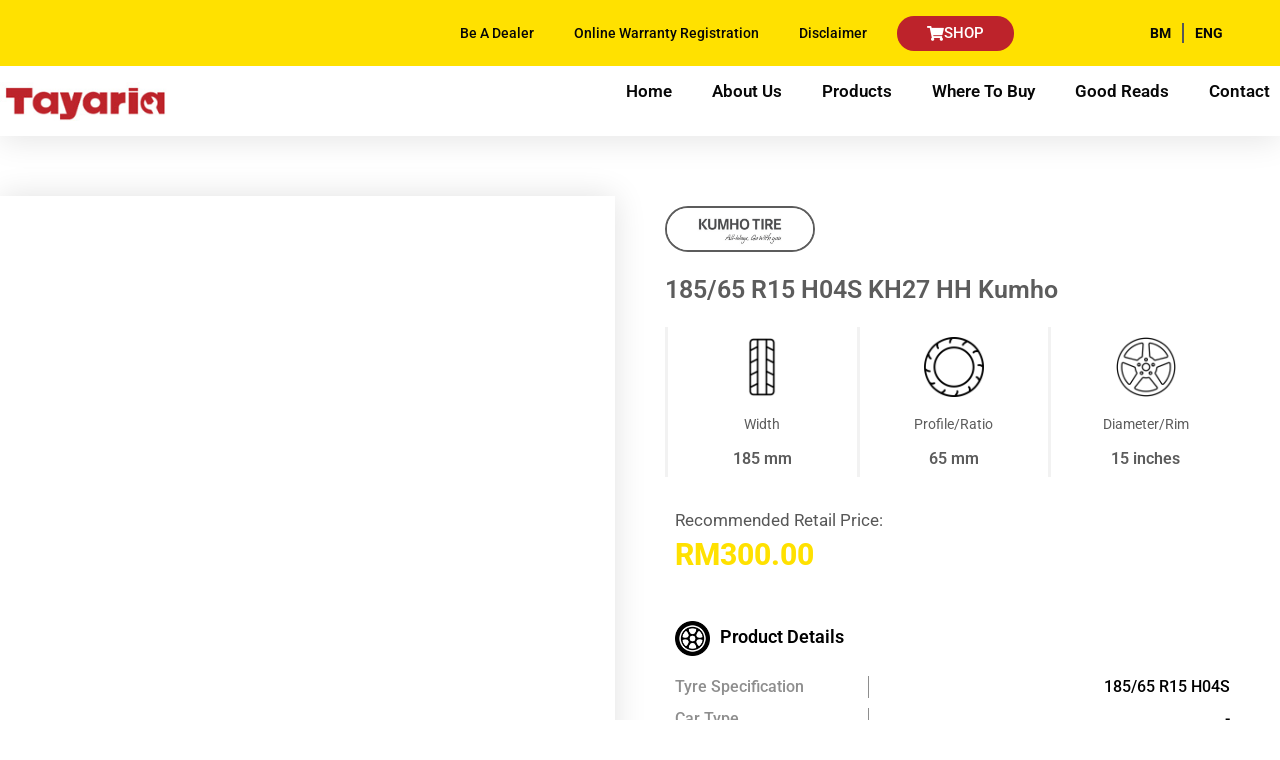

--- FILE ---
content_type: text/html; charset=UTF-8
request_url: https://tayaria.com/product/185-65-r15-h04s-kh27-hh-kumho/
body_size: 31942
content:
<!DOCTYPE html>
<html lang="en-US">
<head>
<meta charset="UTF-8">
<meta name="viewport" content="width=device-width, initial-scale=1.0, viewport-fit=cover" />		<meta name='robots' content='index, follow, max-image-preview:large, max-snippet:-1, max-video-preview:-1' />
<!-- This site is optimized with the Yoast SEO plugin v26.6 - https://yoast.com/wordpress/plugins/seo/ -->
<title>185/65 R15 H04S KH27 HH Kumho - Tayaria</title>
<link rel="canonical" href="https://tayaria.com/product/185-65-r15-h04s-kh27-hh-kumho/" />
<meta property="og:locale" content="en_US" />
<meta property="og:type" content="article" />
<meta property="og:title" content="185/65 R15 H04S KH27 HH Kumho - Tayaria" />
<meta property="og:url" content="https://tayaria.com/product/185-65-r15-h04s-kh27-hh-kumho/" />
<meta property="og:site_name" content="Tayaria" />
<meta property="article:publisher" content="https://www.facebook.com/kitloongtayaria" />
<meta property="article:modified_time" content="2024-08-07T04:01:31+00:00" />
<meta property="og:image" content="https://tayaria.com/wp-content/uploads/2022/07/Kumho-KH27.jpg" />
<meta property="og:image:width" content="400" />
<meta property="og:image:height" content="400" />
<meta property="og:image:type" content="image/jpeg" />
<meta name="twitter:card" content="summary_large_image" />
<script type="application/ld+json" class="yoast-schema-graph">{"@context":"https://schema.org","@graph":[{"@type":"WebPage","@id":"https://tayaria.com/product/185-65-r15-h04s-kh27-hh-kumho/","url":"https://tayaria.com/product/185-65-r15-h04s-kh27-hh-kumho/","name":"185/65 R15 H04S KH27 HH Kumho - Tayaria","isPartOf":{"@id":"https://tayaria.com/#website"},"primaryImageOfPage":{"@id":"https://tayaria.com/product/185-65-r15-h04s-kh27-hh-kumho/#primaryimage"},"image":{"@id":"https://tayaria.com/product/185-65-r15-h04s-kh27-hh-kumho/#primaryimage"},"thumbnailUrl":"https://tayaria.com/wp-content/uploads/2022/07/Kumho-KH27.jpg","datePublished":"2022-07-22T07:30:44+00:00","dateModified":"2024-08-07T04:01:31+00:00","breadcrumb":{"@id":"https://tayaria.com/product/185-65-r15-h04s-kh27-hh-kumho/#breadcrumb"},"inLanguage":"en-US","potentialAction":[{"@type":"ReadAction","target":["https://tayaria.com/product/185-65-r15-h04s-kh27-hh-kumho/"]}]},{"@type":"ImageObject","inLanguage":"en-US","@id":"https://tayaria.com/product/185-65-r15-h04s-kh27-hh-kumho/#primaryimage","url":"https://tayaria.com/wp-content/uploads/2022/07/Kumho-KH27.jpg","contentUrl":"https://tayaria.com/wp-content/uploads/2022/07/Kumho-KH27.jpg","width":400,"height":400},{"@type":"BreadcrumbList","@id":"https://tayaria.com/product/185-65-r15-h04s-kh27-hh-kumho/#breadcrumb","itemListElement":[{"@type":"ListItem","position":1,"name":"Home","item":"https://tayaria.com/"},{"@type":"ListItem","position":2,"name":"Tyre","item":"https://tayaria.com/tyre/"},{"@type":"ListItem","position":3,"name":"185/65 R15 H04S KH27 HH Kumho"}]},{"@type":"WebSite","@id":"https://tayaria.com/#website","url":"https://tayaria.com/","name":"Tayaria","description":"Your Neighbourhood Tyre Expert","publisher":{"@id":"https://tayaria.com/#organization"},"potentialAction":[{"@type":"SearchAction","target":{"@type":"EntryPoint","urlTemplate":"https://tayaria.com/?s={search_term_string}"},"query-input":{"@type":"PropertyValueSpecification","valueRequired":true,"valueName":"search_term_string"}}],"inLanguage":"en-US"},{"@type":"Organization","@id":"https://tayaria.com/#organization","name":"Tayaria","url":"https://tayaria.com/","logo":{"@type":"ImageObject","inLanguage":"en-US","@id":"https://tayaria.com/#/schema/logo/image/","url":"https://tayaria.com/wp-content/uploads/2020/11/TayariaLogo.jpg","contentUrl":"https://tayaria.com/wp-content/uploads/2020/11/TayariaLogo.jpg","width":152,"height":54,"caption":"Tayaria"},"image":{"@id":"https://tayaria.com/#/schema/logo/image/"},"sameAs":["https://www.facebook.com/kitloongtayaria","https://www.linkedin.com/company/kit-loong-tayaria-sdn-bhd/"]}]}</script>
<!-- / Yoast SEO plugin. -->
<link rel='dns-prefetch' href='//www.googletagmanager.com' />
<link rel='dns-prefetch' href='//fonts.googleapis.com' />
<link rel="alternate" type="application/rss+xml" title="Tayaria &raquo; Feed" href="https://tayaria.com/feed/" />
<link rel="alternate" type="application/rss+xml" title="Tayaria &raquo; Comments Feed" href="https://tayaria.com/comments/feed/" />
<link rel="alternate" title="oEmbed (JSON)" type="application/json+oembed" href="https://tayaria.com/wp-json/oembed/1.0/embed?url=https%3A%2F%2Ftayaria.com%2Fproduct%2F185-65-r15-h04s-kh27-hh-kumho%2F" />
<link rel="alternate" title="oEmbed (XML)" type="text/xml+oembed" href="https://tayaria.com/wp-json/oembed/1.0/embed?url=https%3A%2F%2Ftayaria.com%2Fproduct%2F185-65-r15-h04s-kh27-hh-kumho%2F&#038;format=xml" />
<style id='wp-img-auto-sizes-contain-inline-css' type='text/css'>
img:is([sizes=auto i],[sizes^="auto," i]){contain-intrinsic-size:3000px 1500px}
/*# sourceURL=wp-img-auto-sizes-contain-inline-css */
</style>
<link rel='stylesheet' id='jet-engine-wc-meta-boxes-css' href='//tayaria.com/wp-content/cache/wpfc-minified/7m59hww0/8dv3r.css' type='text/css' media='all' />
<link rel='stylesheet' id='woolentor-product-grid-modern-css' href='//tayaria.com/wp-content/cache/wpfc-minified/f2ucnj07/8dv3r.css' type='text/css' media='all' />
<link rel='stylesheet' id='woolentor-product-grid-luxury-css' href='//tayaria.com/wp-content/cache/wpfc-minified/lckzc1vw/8dv3r.css' type='text/css' media='all' />
<link rel='stylesheet' id='woolentor-product-grid-editorial-css' href='//tayaria.com/wp-content/cache/wpfc-minified/326bhusz/8dv3r.css' type='text/css' media='all' />
<link rel='stylesheet' id='woolentor-product-grid-magazine-css' href='//tayaria.com/wp-content/cache/wpfc-minified/kqfyxfms/8dv3r.css' type='text/css' media='all' />
<link rel='stylesheet' id='font-awesome-5-all-css' href='//tayaria.com/wp-content/cache/wpfc-minified/86ucm9pf/8dv3r.css' type='text/css' media='all' />
<link rel='stylesheet' id='font-awesome-4-shim-css' href='//tayaria.com/wp-content/cache/wpfc-minified/sbo1exd/8dv3r.css' type='text/css' media='all' />
<link rel='stylesheet' id='jkit-elements-main-css' href='//tayaria.com/wp-content/cache/wpfc-minified/6oqvfbw4/8dv3r.css' type='text/css' media='all' />
<link rel='stylesheet' id='wp-block-library-css' href='//tayaria.com/wp-content/cache/wpfc-minified/e4ndv1io/8dv3r.css' type='text/css' media='all' />
<style id='classic-theme-styles-inline-css' type='text/css'>
/*! This file is auto-generated */
.wp-block-button__link{color:#fff;background-color:#32373c;border-radius:9999px;box-shadow:none;text-decoration:none;padding:calc(.667em + 2px) calc(1.333em + 2px);font-size:1.125em}.wp-block-file__button{background:#32373c;color:#fff;text-decoration:none}
/*# sourceURL=/wp-includes/css/classic-themes.min.css */
</style>
<link rel='stylesheet' id='jet-engine-frontend-css' href='//tayaria.com/wp-content/cache/wpfc-minified/fr0irgec/8dv3r.css' type='text/css' media='all' />
<link rel='stylesheet' id='woolentor-block-common-css' href='//tayaria.com/wp-content/cache/wpfc-minified/k9f2l1ib/8dv3r.css' type='text/css' media='all' />
<link rel='stylesheet' id='woolentor-block-default-css' href='//tayaria.com/wp-content/cache/wpfc-minified/1euhhe27/8dv3r.css' type='text/css' media='all' />
<style id='global-styles-inline-css' type='text/css'>
:root{--wp--preset--aspect-ratio--square: 1;--wp--preset--aspect-ratio--4-3: 4/3;--wp--preset--aspect-ratio--3-4: 3/4;--wp--preset--aspect-ratio--3-2: 3/2;--wp--preset--aspect-ratio--2-3: 2/3;--wp--preset--aspect-ratio--16-9: 16/9;--wp--preset--aspect-ratio--9-16: 9/16;--wp--preset--color--black: #000000;--wp--preset--color--cyan-bluish-gray: #abb8c3;--wp--preset--color--white: #ffffff;--wp--preset--color--pale-pink: #f78da7;--wp--preset--color--vivid-red: #cf2e2e;--wp--preset--color--luminous-vivid-orange: #ff6900;--wp--preset--color--luminous-vivid-amber: #fcb900;--wp--preset--color--light-green-cyan: #7bdcb5;--wp--preset--color--vivid-green-cyan: #00d084;--wp--preset--color--pale-cyan-blue: #8ed1fc;--wp--preset--color--vivid-cyan-blue: #0693e3;--wp--preset--color--vivid-purple: #9b51e0;--wp--preset--gradient--vivid-cyan-blue-to-vivid-purple: linear-gradient(135deg,rgb(6,147,227) 0%,rgb(155,81,224) 100%);--wp--preset--gradient--light-green-cyan-to-vivid-green-cyan: linear-gradient(135deg,rgb(122,220,180) 0%,rgb(0,208,130) 100%);--wp--preset--gradient--luminous-vivid-amber-to-luminous-vivid-orange: linear-gradient(135deg,rgb(252,185,0) 0%,rgb(255,105,0) 100%);--wp--preset--gradient--luminous-vivid-orange-to-vivid-red: linear-gradient(135deg,rgb(255,105,0) 0%,rgb(207,46,46) 100%);--wp--preset--gradient--very-light-gray-to-cyan-bluish-gray: linear-gradient(135deg,rgb(238,238,238) 0%,rgb(169,184,195) 100%);--wp--preset--gradient--cool-to-warm-spectrum: linear-gradient(135deg,rgb(74,234,220) 0%,rgb(151,120,209) 20%,rgb(207,42,186) 40%,rgb(238,44,130) 60%,rgb(251,105,98) 80%,rgb(254,248,76) 100%);--wp--preset--gradient--blush-light-purple: linear-gradient(135deg,rgb(255,206,236) 0%,rgb(152,150,240) 100%);--wp--preset--gradient--blush-bordeaux: linear-gradient(135deg,rgb(254,205,165) 0%,rgb(254,45,45) 50%,rgb(107,0,62) 100%);--wp--preset--gradient--luminous-dusk: linear-gradient(135deg,rgb(255,203,112) 0%,rgb(199,81,192) 50%,rgb(65,88,208) 100%);--wp--preset--gradient--pale-ocean: linear-gradient(135deg,rgb(255,245,203) 0%,rgb(182,227,212) 50%,rgb(51,167,181) 100%);--wp--preset--gradient--electric-grass: linear-gradient(135deg,rgb(202,248,128) 0%,rgb(113,206,126) 100%);--wp--preset--gradient--midnight: linear-gradient(135deg,rgb(2,3,129) 0%,rgb(40,116,252) 100%);--wp--preset--font-size--small: 13px;--wp--preset--font-size--medium: 20px;--wp--preset--font-size--large: 36px;--wp--preset--font-size--x-large: 42px;--wp--preset--spacing--20: 0.44rem;--wp--preset--spacing--30: 0.67rem;--wp--preset--spacing--40: 1rem;--wp--preset--spacing--50: 1.5rem;--wp--preset--spacing--60: 2.25rem;--wp--preset--spacing--70: 3.38rem;--wp--preset--spacing--80: 5.06rem;--wp--preset--shadow--natural: 6px 6px 9px rgba(0, 0, 0, 0.2);--wp--preset--shadow--deep: 12px 12px 50px rgba(0, 0, 0, 0.4);--wp--preset--shadow--sharp: 6px 6px 0px rgba(0, 0, 0, 0.2);--wp--preset--shadow--outlined: 6px 6px 0px -3px rgb(255, 255, 255), 6px 6px rgb(0, 0, 0);--wp--preset--shadow--crisp: 6px 6px 0px rgb(0, 0, 0);}:where(.is-layout-flex){gap: 0.5em;}:where(.is-layout-grid){gap: 0.5em;}body .is-layout-flex{display: flex;}.is-layout-flex{flex-wrap: wrap;align-items: center;}.is-layout-flex > :is(*, div){margin: 0;}body .is-layout-grid{display: grid;}.is-layout-grid > :is(*, div){margin: 0;}:where(.wp-block-columns.is-layout-flex){gap: 2em;}:where(.wp-block-columns.is-layout-grid){gap: 2em;}:where(.wp-block-post-template.is-layout-flex){gap: 1.25em;}:where(.wp-block-post-template.is-layout-grid){gap: 1.25em;}.has-black-color{color: var(--wp--preset--color--black) !important;}.has-cyan-bluish-gray-color{color: var(--wp--preset--color--cyan-bluish-gray) !important;}.has-white-color{color: var(--wp--preset--color--white) !important;}.has-pale-pink-color{color: var(--wp--preset--color--pale-pink) !important;}.has-vivid-red-color{color: var(--wp--preset--color--vivid-red) !important;}.has-luminous-vivid-orange-color{color: var(--wp--preset--color--luminous-vivid-orange) !important;}.has-luminous-vivid-amber-color{color: var(--wp--preset--color--luminous-vivid-amber) !important;}.has-light-green-cyan-color{color: var(--wp--preset--color--light-green-cyan) !important;}.has-vivid-green-cyan-color{color: var(--wp--preset--color--vivid-green-cyan) !important;}.has-pale-cyan-blue-color{color: var(--wp--preset--color--pale-cyan-blue) !important;}.has-vivid-cyan-blue-color{color: var(--wp--preset--color--vivid-cyan-blue) !important;}.has-vivid-purple-color{color: var(--wp--preset--color--vivid-purple) !important;}.has-black-background-color{background-color: var(--wp--preset--color--black) !important;}.has-cyan-bluish-gray-background-color{background-color: var(--wp--preset--color--cyan-bluish-gray) !important;}.has-white-background-color{background-color: var(--wp--preset--color--white) !important;}.has-pale-pink-background-color{background-color: var(--wp--preset--color--pale-pink) !important;}.has-vivid-red-background-color{background-color: var(--wp--preset--color--vivid-red) !important;}.has-luminous-vivid-orange-background-color{background-color: var(--wp--preset--color--luminous-vivid-orange) !important;}.has-luminous-vivid-amber-background-color{background-color: var(--wp--preset--color--luminous-vivid-amber) !important;}.has-light-green-cyan-background-color{background-color: var(--wp--preset--color--light-green-cyan) !important;}.has-vivid-green-cyan-background-color{background-color: var(--wp--preset--color--vivid-green-cyan) !important;}.has-pale-cyan-blue-background-color{background-color: var(--wp--preset--color--pale-cyan-blue) !important;}.has-vivid-cyan-blue-background-color{background-color: var(--wp--preset--color--vivid-cyan-blue) !important;}.has-vivid-purple-background-color{background-color: var(--wp--preset--color--vivid-purple) !important;}.has-black-border-color{border-color: var(--wp--preset--color--black) !important;}.has-cyan-bluish-gray-border-color{border-color: var(--wp--preset--color--cyan-bluish-gray) !important;}.has-white-border-color{border-color: var(--wp--preset--color--white) !important;}.has-pale-pink-border-color{border-color: var(--wp--preset--color--pale-pink) !important;}.has-vivid-red-border-color{border-color: var(--wp--preset--color--vivid-red) !important;}.has-luminous-vivid-orange-border-color{border-color: var(--wp--preset--color--luminous-vivid-orange) !important;}.has-luminous-vivid-amber-border-color{border-color: var(--wp--preset--color--luminous-vivid-amber) !important;}.has-light-green-cyan-border-color{border-color: var(--wp--preset--color--light-green-cyan) !important;}.has-vivid-green-cyan-border-color{border-color: var(--wp--preset--color--vivid-green-cyan) !important;}.has-pale-cyan-blue-border-color{border-color: var(--wp--preset--color--pale-cyan-blue) !important;}.has-vivid-cyan-blue-border-color{border-color: var(--wp--preset--color--vivid-cyan-blue) !important;}.has-vivid-purple-border-color{border-color: var(--wp--preset--color--vivid-purple) !important;}.has-vivid-cyan-blue-to-vivid-purple-gradient-background{background: var(--wp--preset--gradient--vivid-cyan-blue-to-vivid-purple) !important;}.has-light-green-cyan-to-vivid-green-cyan-gradient-background{background: var(--wp--preset--gradient--light-green-cyan-to-vivid-green-cyan) !important;}.has-luminous-vivid-amber-to-luminous-vivid-orange-gradient-background{background: var(--wp--preset--gradient--luminous-vivid-amber-to-luminous-vivid-orange) !important;}.has-luminous-vivid-orange-to-vivid-red-gradient-background{background: var(--wp--preset--gradient--luminous-vivid-orange-to-vivid-red) !important;}.has-very-light-gray-to-cyan-bluish-gray-gradient-background{background: var(--wp--preset--gradient--very-light-gray-to-cyan-bluish-gray) !important;}.has-cool-to-warm-spectrum-gradient-background{background: var(--wp--preset--gradient--cool-to-warm-spectrum) !important;}.has-blush-light-purple-gradient-background{background: var(--wp--preset--gradient--blush-light-purple) !important;}.has-blush-bordeaux-gradient-background{background: var(--wp--preset--gradient--blush-bordeaux) !important;}.has-luminous-dusk-gradient-background{background: var(--wp--preset--gradient--luminous-dusk) !important;}.has-pale-ocean-gradient-background{background: var(--wp--preset--gradient--pale-ocean) !important;}.has-electric-grass-gradient-background{background: var(--wp--preset--gradient--electric-grass) !important;}.has-midnight-gradient-background{background: var(--wp--preset--gradient--midnight) !important;}.has-small-font-size{font-size: var(--wp--preset--font-size--small) !important;}.has-medium-font-size{font-size: var(--wp--preset--font-size--medium) !important;}.has-large-font-size{font-size: var(--wp--preset--font-size--large) !important;}.has-x-large-font-size{font-size: var(--wp--preset--font-size--x-large) !important;}
:where(.wp-block-post-template.is-layout-flex){gap: 1.25em;}:where(.wp-block-post-template.is-layout-grid){gap: 1.25em;}
:where(.wp-block-term-template.is-layout-flex){gap: 1.25em;}:where(.wp-block-term-template.is-layout-grid){gap: 1.25em;}
:where(.wp-block-columns.is-layout-flex){gap: 2em;}:where(.wp-block-columns.is-layout-grid){gap: 2em;}
:root :where(.wp-block-pullquote){font-size: 1.5em;line-height: 1.6;}
/*# sourceURL=global-styles-inline-css */
</style>
<link rel='stylesheet' id='menu-image-css' href='//tayaria.com/wp-content/cache/wpfc-minified/qm2hk7g6/8dv3r.css' type='text/css' media='all' />
<link rel='stylesheet' id='dashicons-css' href='//tayaria.com/wp-content/cache/wpfc-minified/knbm0nb2/8dv3r.css' type='text/css' media='all' />
<link rel='stylesheet' id='contact-form-7-css' href='//tayaria.com/wp-content/cache/wpfc-minified/22xz61nw/8dv3r.css' type='text/css' media='all' />
<link rel='stylesheet' id='ovapor_style-css' href='//tayaria.com/wp-content/cache/wpfc-minified/etizpim4/8dv3r.css' type='text/css' media='all' />
<link rel='stylesheet' id='ovateam_style-css' href='//tayaria.com/wp-content/cache/wpfc-minified/dr9hbm3c/8dv3r.css' type='text/css' media='all' />
<link rel='stylesheet' id='photoswipe-css' href='//tayaria.com/wp-content/cache/wpfc-minified/ffqt11ue/8dv3r.css' type='text/css' media='all' />
<link rel='stylesheet' id='photoswipe-default-skin-css' href='//tayaria.com/wp-content/cache/wpfc-minified/drpkvmex/8dv3r.css' type='text/css' media='all' />
<link rel='stylesheet' id='woocommerce-layout-css' href='//tayaria.com/wp-content/cache/wpfc-minified/kxulqi8w/8dv3r.css' type='text/css' media='all' />
<link rel='stylesheet' id='woocommerce-smallscreen-css' href='//tayaria.com/wp-content/cache/wpfc-minified/qw3et1sw/8dv3r.css' type='text/css' media='only screen and (max-width: 768px)' />
<link rel='stylesheet' id='woocommerce-general-css' href='//tayaria.com/wp-content/cache/wpfc-minified/8tkmechs/8dv3r.css' type='text/css' media='all' />
<style id='woocommerce-inline-inline-css' type='text/css'>
.woocommerce form .form-row .required { visibility: visible; }
/*# sourceURL=woocommerce-inline-inline-css */
</style>
<link rel='stylesheet' id='wpsl-styles-css' href='//tayaria.com/wp-content/cache/wpfc-minified/e6lbcwuo/8dv3r.css' type='text/css' media='all' />
<link rel='stylesheet' id='trp-language-switcher-style-css' href='//tayaria.com/wp-content/cache/wpfc-minified/kygtjfm4/8dv3r.css' type='text/css' media='all' />
<link rel='stylesheet' id='font-awesome-css' href='//tayaria.com/wp-content/cache/wpfc-minified/7kdj33sf/8dv3r.css' type='text/css' media='all' />
<link rel='stylesheet' id='simple-line-icons-wl-css' href='//tayaria.com/wp-content/cache/wpfc-minified/kp18cq9q/8dv3r.css' type='text/css' media='all' />
<link rel='stylesheet' id='htflexboxgrid-css' href='//tayaria.com/wp-content/cache/wpfc-minified/l0bgqfgk/8dv3r.css' type='text/css' media='all' />
<link rel='stylesheet' id='slick-css' href='//tayaria.com/wp-content/cache/wpfc-minified/q81yxdzn/8dv3r.css' type='text/css' media='all' />
<link rel='stylesheet' id='woolentor-widgets-css' href='//tayaria.com/wp-content/cache/wpfc-minified/fdjdoze0/8dv3r.css' type='text/css' media='all' />
<link rel='stylesheet' id='woolentor-quickview-css' href='//tayaria.com/wp-content/cache/wpfc-minified/2i6h03o/8dv3r.css' type='text/css' media='all' />
<link rel='stylesheet' id='elementor-icons-css' href='//tayaria.com/wp-content/cache/wpfc-minified/kq8mer6d/8dv3r.css' type='text/css' media='all' />
<link rel='stylesheet' id='elementor-frontend-css' href='//tayaria.com/wp-content/cache/wpfc-minified/dhww1qim/8dv3r.css' type='text/css' media='all' />
<style id='elementor-frontend-inline-css' type='text/css'>
.elementor-kit-20555{--e-global-color-primary:#FFFFFF;--e-global-color-secondary:#070707;--e-global-color-text:#575757;--e-global-color-accent:#FFE100;--e-global-color-f74a39a:#FFFFFF;--e-global-color-d4e6954:#EBEBEB;--e-global-color-3f4dc8d:#F5F5F5;--e-global-color-547c441:#00BF36;--e-global-color-4640e4c:#F5A31C;--e-global-color-42fa5b4:#C31E26;--e-global-color-751bbcc:#02010100;--e-global-color-20a9e6a:#F7F7EC;--e-global-color-1ef6308:#B1B1B1;--e-global-color-8b78056:#464646;--e-global-color-78cb5dd:#FFFFFF61;--e-global-color-230b79a:#FFFFFF1F;--e-global-color-6977f86:#EBEBEB36;--e-global-color-065932d:#BD232B;--e-global-typography-primary-font-family:"Roboto";--e-global-typography-primary-font-weight:600;--e-global-typography-secondary-font-family:"Roboto";--e-global-typography-secondary-font-weight:600;--e-global-typography-text-font-family:"Roboto";--e-global-typography-text-font-weight:400;--e-global-typography-accent-font-family:"Roboto";--e-global-typography-accent-font-weight:500;--e-global-typography-05b982c-font-family:"Inter Tight";--e-global-typography-05b982c-font-size:64px;--e-global-typography-05b982c-font-weight:bold;--e-global-typography-4837d60-font-family:"Inter Tight";--e-global-typography-4837d60-font-size:64px;--e-global-typography-4837d60-font-weight:600;--e-global-typography-e50476a-font-family:"Inter Tight";--e-global-typography-e50476a-font-size:64px;--e-global-typography-e50476a-font-weight:500;--e-global-typography-49670bf-font-family:"Inter Tight";--e-global-typography-49670bf-font-size:64px;--e-global-typography-49670bf-font-weight:400;--e-global-typography-f2d9d58-font-family:"Inter Tight";--e-global-typography-f2d9d58-font-size:48px;--e-global-typography-f2d9d58-font-weight:bold;--e-global-typography-f923ef6-font-family:"Inter Tight";--e-global-typography-f923ef6-font-size:48px;--e-global-typography-f923ef6-font-weight:600;--e-global-typography-d40b9d0-font-family:"Inter Tight";--e-global-typography-d40b9d0-font-size:48px;--e-global-typography-d40b9d0-font-weight:500;--e-global-typography-38f9d9d-font-family:"Inter Tight";--e-global-typography-38f9d9d-font-size:48px;--e-global-typography-38f9d9d-font-weight:400;--e-global-typography-c5fda3c-font-family:"Inter Tight";--e-global-typography-c5fda3c-font-size:40px;--e-global-typography-c5fda3c-font-weight:bold;--e-global-typography-ce757de-font-family:"Inter Tight";--e-global-typography-ce757de-font-size:40px;--e-global-typography-ce757de-font-weight:600;--e-global-typography-9b7f3b2-font-family:"Inter Tight";--e-global-typography-9b7f3b2-font-size:40px;--e-global-typography-9b7f3b2-font-weight:500;--e-global-typography-708c7e4-font-family:"Inter Tight";--e-global-typography-708c7e4-font-size:40px;--e-global-typography-708c7e4-font-weight:400;--e-global-typography-881d09a-font-family:"Inter Tight";--e-global-typography-881d09a-font-size:32px;--e-global-typography-881d09a-font-weight:bold;--e-global-typography-fa4db82-font-family:"Inter Tight";--e-global-typography-fa4db82-font-size:32px;--e-global-typography-fa4db82-font-weight:600;--e-global-typography-f999d11-font-family:"Inter Tight";--e-global-typography-f999d11-font-size:32px;--e-global-typography-f999d11-font-weight:500;--e-global-typography-bd2a917-font-family:"Inter Tight";--e-global-typography-bd2a917-font-size:32px;--e-global-typography-bd2a917-font-weight:400;--e-global-typography-8333109-font-family:"Inter Tight";--e-global-typography-8333109-font-size:24px;--e-global-typography-8333109-font-weight:bold;--e-global-typography-43cb27c-font-family:"Inter Tight";--e-global-typography-43cb27c-font-size:24px;--e-global-typography-43cb27c-font-weight:600;--e-global-typography-ce751e1-font-family:"Inter Tight";--e-global-typography-ce751e1-font-size:24px;--e-global-typography-ce751e1-font-weight:500;--e-global-typography-4530ab9-font-family:"Inter Tight";--e-global-typography-4530ab9-font-size:24px;--e-global-typography-4530ab9-font-weight:400;--e-global-typography-ea21317-font-family:"Inter Tight";--e-global-typography-ea21317-font-size:18px;--e-global-typography-ea21317-font-weight:700;--e-global-typography-8191543-font-family:"Inter Tight";--e-global-typography-8191543-font-size:18px;--e-global-typography-8191543-font-weight:600;--e-global-typography-0bb828c-font-family:"Inter Tight";--e-global-typography-0bb828c-font-size:18px;--e-global-typography-0bb828c-font-weight:500;--e-global-typography-6fa7a7c-font-family:"Inter Tight";--e-global-typography-6fa7a7c-font-size:18px;--e-global-typography-6fa7a7c-font-weight:400;--e-global-typography-2989ba9-font-family:"Inter Tight";--e-global-typography-2989ba9-font-size:16px;--e-global-typography-2989ba9-font-weight:700;--e-global-typography-57a6060-font-family:"Inter Tight";--e-global-typography-57a6060-font-size:16px;--e-global-typography-57a6060-font-weight:600;--e-global-typography-d97c851-font-family:"Inter Tight";--e-global-typography-d97c851-font-size:16px;--e-global-typography-d97c851-font-weight:500;--e-global-typography-292affe-font-family:"Inter Tight";--e-global-typography-292affe-font-size:16px;--e-global-typography-292affe-font-weight:400;--e-global-typography-94c32b3-font-family:"Inter Tight";--e-global-typography-94c32b3-font-size:14px;--e-global-typography-94c32b3-font-weight:700;--e-global-typography-6b161a2-font-family:"Inter Tight";--e-global-typography-6b161a2-font-size:14px;--e-global-typography-6b161a2-font-weight:600;--e-global-typography-2b65c69-font-family:"Inter Tight";--e-global-typography-2b65c69-font-size:14px;--e-global-typography-2b65c69-font-weight:500;--e-global-typography-0e1c549-font-family:"Inter Tight";--e-global-typography-0e1c549-font-size:14px;--e-global-typography-0e1c549-font-weight:400;--e-global-typography-71e3ec7-font-family:"Inter Tight";--e-global-typography-71e3ec7-font-size:12px;--e-global-typography-71e3ec7-font-weight:700;--e-global-typography-c68b166-font-family:"Inter Tight";--e-global-typography-c68b166-font-size:12px;--e-global-typography-c68b166-font-weight:600;--e-global-typography-6fa62cc-font-family:"Inter Tight";--e-global-typography-6fa62cc-font-size:12px;--e-global-typography-6fa62cc-font-weight:500;--e-global-typography-f164aea-font-family:"Inter Tight";--e-global-typography-f164aea-font-size:12px;--e-global-typography-f164aea-font-weight:400;--e-global-typography-51bbbbf-font-family:"Inter Tight";--e-global-typography-51bbbbf-font-size:316px;--e-global-typography-51bbbbf-font-weight:700;--e-global-typography-44aa2bb-font-family:"Inter Tight";--e-global-typography-44aa2bb-font-size:316px;--e-global-typography-44aa2bb-font-weight:600;--e-global-typography-1aa0d69-font-family:"Inter Tight";--e-global-typography-1aa0d69-font-size:316px;--e-global-typography-1aa0d69-font-weight:500;--e-global-typography-9ebb4d8-font-family:"Inter Tight";--e-global-typography-9ebb4d8-font-size:316px;--e-global-typography-9ebb4d8-font-weight:400;--e-global-typography-6dc6d36-font-family:"Bebas Neue";--e-global-typography-6dc6d36-font-size:18px;--e-global-typography-6dc6d36-font-weight:400;--e-global-typography-6dc6d36-text-transform:uppercase;--e-global-typography-1bdbd75-font-family:"Bebas Neue";--e-global-typography-1bdbd75-font-size:16px;--e-global-typography-1bdbd75-font-weight:400;--e-global-typography-1bdbd75-text-transform:uppercase;--e-global-typography-18a647f-font-family:"Bebas Neue";--e-global-typography-18a647f-font-size:24px;--e-global-typography-18a647f-font-weight:400;--e-global-typography-18a647f-text-transform:uppercase;--e-global-typography-b0db1c7-font-family:"Bebas Neue";--e-global-typography-b0db1c7-font-size:68px;--e-global-typography-b0db1c7-font-weight:400;--e-global-typography-b0db1c7-text-transform:uppercase;--e-global-typography-c81cccc-font-family:"Bebas Neue";--e-global-typography-c81cccc-font-size:48px;--e-global-typography-c81cccc-font-weight:400;--e-global-typography-c81cccc-text-transform:uppercase;--e-global-typography-5ecf498-font-family:"Bebas Neue";--e-global-typography-5ecf498-font-size:32px;--e-global-typography-5ecf498-font-weight:400;--e-global-typography-5ecf498-text-transform:uppercase;--e-global-typography-c16d885-font-family:"Bebas Neue";--e-global-typography-c16d885-font-size:70rem;--e-global-typography-c16d885-font-weight:400;--e-global-typography-c16d885-line-height:40rem;--e-global-typography-ee2084c-font-family:"Geologica";--e-global-typography-ee2084c-font-size:37px;--e-global-typography-ee2084c-font-weight:800;--e-global-typography-ee2084c-text-transform:capitalize;--e-global-typography-6db7ae2-font-family:"Geologica";--e-global-typography-6db7ae2-font-size:20px;--e-global-typography-6db7ae2-font-weight:400;--e-global-typography-6db7ae2-text-transform:capitalize;--e-global-typography-6db7ae2-line-height:25px;--e-global-typography-9a5080e-font-family:"Geologica";--e-global-typography-9a5080e-font-size:17px;--e-global-typography-9a5080e-font-weight:600;--e-global-typography-9a5080e-text-transform:capitalize;--e-global-typography-9a5080e-line-height:25px;--e-global-typography-a4497c5-font-family:"Geologica";--e-global-typography-a4497c5-font-size:17px;--e-global-typography-a4497c5-font-weight:400;background-color:var( --e-global-color-primary );}.elementor-kit-20555 e-page-transition{background-color:#FFBC7D;}.elementor-section.elementor-section-boxed > .elementor-container{max-width:1140px;}.e-con{--container-max-width:1140px;}.elementor-widget:not(:last-child){margin-block-end:20px;}.elementor-element{--widgets-spacing:20px 20px;--widgets-spacing-row:20px;--widgets-spacing-column:20px;}{}h1.entry-title{display:var(--page-title-display);}@media(max-width:1024px){.elementor-kit-20555{--e-global-typography-05b982c-font-size:48px;--e-global-typography-4837d60-font-size:48px;--e-global-typography-e50476a-font-size:48px;--e-global-typography-49670bf-font-size:48px;--e-global-typography-f2d9d58-font-size:40px;--e-global-typography-f923ef6-font-size:40px;--e-global-typography-d40b9d0-font-size:40px;--e-global-typography-38f9d9d-font-size:40px;--e-global-typography-c5fda3c-font-size:32px;--e-global-typography-ce757de-font-size:32px;--e-global-typography-9b7f3b2-font-size:32px;--e-global-typography-708c7e4-font-size:32px;--e-global-typography-881d09a-font-size:28px;--e-global-typography-fa4db82-font-size:28px;--e-global-typography-f999d11-font-size:28px;--e-global-typography-bd2a917-font-size:28px;--e-global-typography-8333109-font-size:22px;--e-global-typography-43cb27c-font-size:22px;--e-global-typography-ce751e1-font-size:22px;--e-global-typography-4530ab9-font-size:22px;--e-global-typography-ea21317-font-size:16px;--e-global-typography-8191543-font-size:16px;--e-global-typography-0bb828c-font-size:16px;--e-global-typography-6fa7a7c-font-size:16px;--e-global-typography-51bbbbf-font-size:150px;--e-global-typography-44aa2bb-font-size:150px;--e-global-typography-1aa0d69-font-size:150px;--e-global-typography-9ebb4d8-font-size:150px;--e-global-typography-6dc6d36-font-size:16px;--e-global-typography-1bdbd75-font-size:14px;--e-global-typography-18a647f-font-size:18px;--e-global-typography-b0db1c7-font-size:44px;--e-global-typography-c81cccc-font-size:32px;--e-global-typography-5ecf498-font-size:26px;--e-global-typography-c16d885-font-size:20rem;--e-global-typography-c16d885-line-height:17rem;}.elementor-section.elementor-section-boxed > .elementor-container{max-width:1024px;}.e-con{--container-max-width:1024px;}}@media(max-width:767px){.elementor-kit-20555{--e-global-typography-05b982c-font-size:36px;--e-global-typography-4837d60-font-size:36px;--e-global-typography-e50476a-font-size:36px;--e-global-typography-49670bf-font-size:36px;--e-global-typography-f2d9d58-font-size:30px;--e-global-typography-f923ef6-font-size:30px;--e-global-typography-d40b9d0-font-size:30px;--e-global-typography-38f9d9d-font-size:30px;--e-global-typography-c5fda3c-font-size:26px;--e-global-typography-ce757de-font-size:26px;--e-global-typography-9b7f3b2-font-size:26px;--e-global-typography-708c7e4-font-size:26px;--e-global-typography-881d09a-font-size:22px;--e-global-typography-fa4db82-font-size:22px;--e-global-typography-f999d11-font-size:22px;--e-global-typography-bd2a917-font-size:22px;--e-global-typography-8333109-font-size:18px;--e-global-typography-43cb27c-font-size:18px;--e-global-typography-ce751e1-font-size:18px;--e-global-typography-4530ab9-font-size:18px;--e-global-typography-ea21317-font-size:14px;--e-global-typography-8191543-font-size:14px;--e-global-typography-0bb828c-font-size:14px;--e-global-typography-6fa7a7c-font-size:14px;--e-global-typography-2989ba9-font-size:14px;--e-global-typography-57a6060-font-size:14px;--e-global-typography-d97c851-font-size:14px;--e-global-typography-292affe-font-size:14px;--e-global-typography-94c32b3-font-size:12px;--e-global-typography-6b161a2-font-size:12px;--e-global-typography-2b65c69-font-size:12px;--e-global-typography-0e1c549-font-size:12px;--e-global-typography-51bbbbf-font-size:60px;--e-global-typography-44aa2bb-font-size:60px;--e-global-typography-1aa0d69-font-size:60px;--e-global-typography-9ebb4d8-font-size:60px;--e-global-typography-6dc6d36-font-size:16px;--e-global-typography-1bdbd75-font-size:14px;--e-global-typography-18a647f-font-size:16px;--e-global-typography-b0db1c7-font-size:30px;--e-global-typography-c81cccc-font-size:24px;--e-global-typography-5ecf498-font-size:18px;--e-global-typography-c16d885-font-size:12rem;--e-global-typography-c16d885-line-height:10rem;}.elementor-section.elementor-section-boxed > .elementor-container{max-width:767px;}.e-con{--container-max-width:767px;}}
.elementor-18770 .elementor-element.elementor-element-a5d96a9:not(.elementor-motion-effects-element-type-background), .elementor-18770 .elementor-element.elementor-element-a5d96a9 > .elementor-motion-effects-container > .elementor-motion-effects-layer{background-color:var( --e-global-color-accent );}.elementor-18770 .elementor-element.elementor-element-a5d96a9 > .elementor-background-overlay{background-color:var( --e-global-color-accent );opacity:0.5;transition:background 0.3s, border-radius 0.3s, opacity 0.3s;}.elementor-18770 .elementor-element.elementor-element-a5d96a9{box-shadow:0px 5px 30px 0px rgba(0,0,0,0.1);transition:background 0.3s, border 0.3s, border-radius 0.3s, box-shadow 0.3s;z-index:10;}.elementor-18770 .elementor-element.elementor-element-647798f:not(.elementor-motion-effects-element-type-background) > .elementor-widget-wrap, .elementor-18770 .elementor-element.elementor-element-647798f > .elementor-widget-wrap > .elementor-motion-effects-container > .elementor-motion-effects-layer{background-color:var( --e-global-color-accent );}.elementor-18770 .elementor-element.elementor-element-647798f > .elementor-element-populated{transition:background 0.3s, border 0.3s, border-radius 0.3s, box-shadow 0.3s;padding:0px 0px 0px 0px;}.elementor-18770 .elementor-element.elementor-element-647798f > .elementor-element-populated > .elementor-background-overlay{transition:background 0.3s, border-radius 0.3s, opacity 0.3s;}.elementor-18770 .elementor-element.elementor-element-68f3d55:not(.elementor-motion-effects-element-type-background), .elementor-18770 .elementor-element.elementor-element-68f3d55 > .elementor-motion-effects-container > .elementor-motion-effects-layer{background-color:var( --e-global-color-accent );}.elementor-18770 .elementor-element.elementor-element-68f3d55{transition:background 0.3s, border 0.3s, border-radius 0.3s, box-shadow 0.3s;margin-top:0px;margin-bottom:0px;padding:0px 0px 0px 0px;}.elementor-18770 .elementor-element.elementor-element-68f3d55 > .elementor-background-overlay{transition:background 0.3s, border-radius 0.3s, opacity 0.3s;}.elementor-bc-flex-widget .elementor-18770 .elementor-element.elementor-element-89ecbf0.elementor-column .elementor-widget-wrap{align-items:center;}.elementor-18770 .elementor-element.elementor-element-89ecbf0.elementor-column.elementor-element[data-element_type="column"] > .elementor-widget-wrap.elementor-element-populated{align-content:center;align-items:center;}.elementor-18770 .elementor-element.elementor-element-89ecbf0 > .elementor-widget-wrap > .elementor-widget:not(.elementor-widget__width-auto):not(.elementor-widget__width-initial):not(:last-child):not(.elementor-absolute){margin-block-end:: 0px;}.elementor-widget-nav-menu .elementor-nav-menu .elementor-item{font-family:var( --e-global-typography-primary-font-family ), Sans-serif;font-weight:var( --e-global-typography-primary-font-weight );}.elementor-widget-nav-menu .elementor-nav-menu--main .elementor-item{color:var( --e-global-color-text );fill:var( --e-global-color-text );}.elementor-widget-nav-menu .elementor-nav-menu--main .elementor-item:hover,
.elementor-widget-nav-menu .elementor-nav-menu--main .elementor-item.elementor-item-active,
.elementor-widget-nav-menu .elementor-nav-menu--main .elementor-item.highlighted,
.elementor-widget-nav-menu .elementor-nav-menu--main .elementor-item:focus{color:var( --e-global-color-accent );fill:var( --e-global-color-accent );}.elementor-widget-nav-menu .elementor-nav-menu--main:not(.e--pointer-framed) .elementor-item:before,
.elementor-widget-nav-menu .elementor-nav-menu--main:not(.e--pointer-framed) .elementor-item:after{background-color:var( --e-global-color-accent );}.elementor-widget-nav-menu .e--pointer-framed .elementor-item:before,
.elementor-widget-nav-menu .e--pointer-framed .elementor-item:after{border-color:var( --e-global-color-accent );}.elementor-widget-nav-menu{--e-nav-menu-divider-color:var( --e-global-color-text );}.elementor-widget-nav-menu .elementor-nav-menu--dropdown .elementor-item, .elementor-widget-nav-menu .elementor-nav-menu--dropdown  .elementor-sub-item{font-family:var( --e-global-typography-accent-font-family ), Sans-serif;font-weight:var( --e-global-typography-accent-font-weight );}.elementor-18770 .elementor-element.elementor-element-5fcb837{width:var( --container-widget-width, 100% );max-width:100%;--container-widget-width:100%;--container-widget-flex-grow:0;}.elementor-18770 .elementor-element.elementor-element-5fcb837 .elementor-menu-toggle{margin-right:auto;}.elementor-18770 .elementor-element.elementor-element-5fcb837 .elementor-nav-menu .elementor-item{font-family:"Roboto", Sans-serif;font-size:14px;font-weight:500;}.elementor-18770 .elementor-element.elementor-element-5fcb837 .elementor-nav-menu--main .elementor-item{color:var( --e-global-color-secondary );fill:var( --e-global-color-secondary );}.elementor-bc-flex-widget .elementor-18770 .elementor-element.elementor-element-834d16a.elementor-column .elementor-widget-wrap{align-items:center;}.elementor-18770 .elementor-element.elementor-element-834d16a.elementor-column.elementor-element[data-element_type="column"] > .elementor-widget-wrap.elementor-element-populated{align-content:center;align-items:center;}.elementor-18770 .elementor-element.elementor-element-834d16a > .elementor-widget-wrap > .elementor-widget:not(.elementor-widget__width-auto):not(.elementor-widget__width-initial):not(:last-child):not(.elementor-absolute){margin-block-end:: 0px;}.elementor-18770 .elementor-element.elementor-element-834d16a > .elementor-element-populated{transition:background 0.3s, border 0.3s, border-radius 0.3s, box-shadow 0.3s;padding:0px 0px 0px 0px;}.elementor-18770 .elementor-element.elementor-element-834d16a > .elementor-element-populated > .elementor-background-overlay{transition:background 0.3s, border-radius 0.3s, opacity 0.3s;}.elementor-widget-button .elementor-button{background-color:var( --e-global-color-accent );font-family:var( --e-global-typography-accent-font-family ), Sans-serif;font-weight:var( --e-global-typography-accent-font-weight );}.elementor-18770 .elementor-element.elementor-element-dec76c0 .elementor-button{background-color:#BD232B;border-style:none;border-radius:30px 30px 30px 30px;padding:10px 30px 10px 30px;}.elementor-18770 .elementor-element.elementor-element-dec76c0{width:var( --container-widget-width, 83% );max-width:83%;--container-widget-width:83%;--container-widget-flex-grow:0;}.elementor-18770 .elementor-element.elementor-element-dec76c0.elementor-element{--flex-grow:0;--flex-shrink:0;}.elementor-18770 .elementor-element.elementor-element-dec76c0 .elementor-button-content-wrapper{flex-direction:row;}.elementor-18770 .elementor-element.elementor-element-dec76c0 .elementor-button .elementor-button-content-wrapper{gap:13px;}.elementor-bc-flex-widget .elementor-18770 .elementor-element.elementor-element-e16a562.elementor-column .elementor-widget-wrap{align-items:center;}.elementor-18770 .elementor-element.elementor-element-e16a562.elementor-column.elementor-element[data-element_type="column"] > .elementor-widget-wrap.elementor-element-populated{align-content:center;align-items:center;}.elementor-18770 .elementor-element.elementor-element-e16a562.elementor-column > .elementor-widget-wrap{justify-content:flex-end;}.elementor-18770 .elementor-element.elementor-element-e16a562 > .elementor-widget-wrap > .elementor-widget:not(.elementor-widget__width-auto):not(.elementor-widget__width-initial):not(:last-child):not(.elementor-absolute){margin-block-end:: 0px;}.elementor-18770 .elementor-element.elementor-element-e16a562 > .elementor-element-populated{transition:background 0.3s, border 0.3s, border-radius 0.3s, box-shadow 0.3s;margin:0px 0px 0px 0px;--e-column-margin-right:0px;--e-column-margin-left:0px;padding:0px 0px 0px 0px;}.elementor-18770 .elementor-element.elementor-element-e16a562 > .elementor-element-populated > .elementor-background-overlay{transition:background 0.3s, border-radius 0.3s, opacity 0.3s;}.elementor-18770 .elementor-element.elementor-element-f6d875c{width:var( --container-widget-width, 100% );max-width:100%;--container-widget-width:100%;--container-widget-flex-grow:0;--e-nav-menu-divider-content:"";--e-nav-menu-divider-style:solid;--e-nav-menu-divider-width:2px;--e-nav-menu-divider-height:20px;--e-nav-menu-horizontal-menu-item-margin:calc( 0px / 2 );}.elementor-18770 .elementor-element.elementor-element-f6d875c.elementor-element{--align-self:center;--flex-grow:0;--flex-shrink:0;}.elementor-18770 .elementor-element.elementor-element-f6d875c .elementor-nav-menu .elementor-item{font-family:"Roboto", Sans-serif;font-size:14px;font-weight:bold;}.elementor-18770 .elementor-element.elementor-element-f6d875c .elementor-nav-menu--main .elementor-item{color:var( --e-global-color-secondary );fill:var( --e-global-color-secondary );padding-left:11px;padding-right:11px;}.elementor-18770 .elementor-element.elementor-element-f6d875c .elementor-nav-menu--main:not(.elementor-nav-menu--layout-horizontal) .elementor-nav-menu > li:not(:last-child){margin-bottom:0px;}.elementor-18770 .elementor-element.elementor-element-f6d875c .elementor-nav-menu--dropdown li:not(:last-child){border-style:solid;border-color:var( --e-global-color-text );border-bottom-width:16px;}.elementor-18770 .elementor-element.elementor-element-f6d875c .elementor-nav-menu--main > .elementor-nav-menu > li > .elementor-nav-menu--dropdown, .elementor-18770 .elementor-element.elementor-element-f6d875c .elementor-nav-menu__container.elementor-nav-menu--dropdown{margin-top:0px !important;}.elementor-bc-flex-widget .elementor-18770 .elementor-element.elementor-element-d8092a0.elementor-column .elementor-widget-wrap{align-items:center;}.elementor-18770 .elementor-element.elementor-element-d8092a0.elementor-column.elementor-element[data-element_type="column"] > .elementor-widget-wrap.elementor-element-populated{align-content:center;align-items:center;}.elementor-18770 .elementor-element.elementor-element-d8092a0.elementor-column > .elementor-widget-wrap{justify-content:flex-start;}.elementor-18770 .elementor-element.elementor-element-d8092a0 > .elementor-widget-wrap > .elementor-widget:not(.elementor-widget__width-auto):not(.elementor-widget__width-initial):not(:last-child):not(.elementor-absolute){margin-block-end:: 0px;}.elementor-18770 .elementor-element.elementor-element-d8092a0 > .elementor-element-populated{margin:0px 0px 0px 0px;--e-column-margin-right:0px;--e-column-margin-left:0px;padding:0px 0px 0px 0px;}.elementor-18770 .elementor-element.elementor-element-1efdf88:not(.elementor-motion-effects-element-type-background), .elementor-18770 .elementor-element.elementor-element-1efdf88 > .elementor-motion-effects-container > .elementor-motion-effects-layer{background-color:#ffffff;}.elementor-18770 .elementor-element.elementor-element-1efdf88 > .elementor-container{max-width:1462px;}.elementor-18770 .elementor-element.elementor-element-1efdf88{transition:background 0.3s, border 0.3s, border-radius 0.3s, box-shadow 0.3s;margin-top:0px;margin-bottom:0px;padding:15px 0px 15px 0px;}.elementor-18770 .elementor-element.elementor-element-1efdf88 > .elementor-background-overlay{transition:background 0.3s, border-radius 0.3s, opacity 0.3s;}.elementor-bc-flex-widget .elementor-18770 .elementor-element.elementor-element-a41196c.elementor-column .elementor-widget-wrap{align-items:center;}.elementor-18770 .elementor-element.elementor-element-a41196c.elementor-column.elementor-element[data-element_type="column"] > .elementor-widget-wrap.elementor-element-populated{align-content:center;align-items:center;}.elementor-18770 .elementor-element.elementor-element-a41196c > .elementor-element-populated{padding:0px 0px 0px 0px;}.elementor-widget-image .widget-image-caption{color:var( --e-global-color-text );font-family:var( --e-global-typography-text-font-family ), Sans-serif;font-weight:var( --e-global-typography-text-font-weight );}.elementor-18770 .elementor-element.elementor-element-2f5b0b2{text-align:start;}.elementor-18770 .elementor-element.elementor-element-2f5b0b2 img{width:83%;}.elementor-bc-flex-widget .elementor-18770 .elementor-element.elementor-element-9a6df02.elementor-column .elementor-widget-wrap{align-items:center;}.elementor-18770 .elementor-element.elementor-element-9a6df02.elementor-column.elementor-element[data-element_type="column"] > .elementor-widget-wrap.elementor-element-populated{align-content:center;align-items:center;}.elementor-18770 .elementor-element.elementor-element-9a6df02 > .elementor-widget-wrap > .elementor-widget:not(.elementor-widget__width-auto):not(.elementor-widget__width-initial):not(:last-child):not(.elementor-absolute){margin-block-end:: 0px;}.elementor-18770 .elementor-element.elementor-element-9a6df02 > .elementor-element-populated{padding:0px 0px 0px 0px;}.elementor-18770 .elementor-element.elementor-element-da9462d > .elementor-widget-container{margin:-10px 0px -10px 0px;padding:0px 0px 0px 0px;}.elementor-18770 .elementor-element.elementor-element-da9462d .elementor-menu-toggle{margin-left:auto;background-color:#ffffff;border-width:0px;}.elementor-18770 .elementor-element.elementor-element-da9462d .elementor-nav-menu .elementor-item{font-family:var( --e-global-typography-secondary-font-family ), Sans-serif;font-weight:var( --e-global-typography-secondary-font-weight );}.elementor-18770 .elementor-element.elementor-element-da9462d .elementor-nav-menu--main .elementor-item{color:var( --e-global-color-secondary );fill:var( --e-global-color-secondary );padding-left:0px;padding-right:0px;padding-top:10px;padding-bottom:10px;}.elementor-18770 .elementor-element.elementor-element-da9462d .e--pointer-framed .elementor-item:before{border-width:0px;}.elementor-18770 .elementor-element.elementor-element-da9462d .e--pointer-framed.e--animation-draw .elementor-item:before{border-width:0 0 0px 0px;}.elementor-18770 .elementor-element.elementor-element-da9462d .e--pointer-framed.e--animation-draw .elementor-item:after{border-width:0px 0px 0 0;}.elementor-18770 .elementor-element.elementor-element-da9462d .e--pointer-framed.e--animation-corners .elementor-item:before{border-width:0px 0 0 0px;}.elementor-18770 .elementor-element.elementor-element-da9462d .e--pointer-framed.e--animation-corners .elementor-item:after{border-width:0 0px 0px 0;}.elementor-18770 .elementor-element.elementor-element-da9462d .e--pointer-underline .elementor-item:after,
.elementor-18770 .elementor-element.elementor-element-da9462d .e--pointer-overline .elementor-item:before,
.elementor-18770 .elementor-element.elementor-element-da9462d .e--pointer-double-line .elementor-item:before,
.elementor-18770 .elementor-element.elementor-element-da9462d .e--pointer-double-line .elementor-item:after{height:0px;}.elementor-18770 .elementor-element.elementor-element-da9462d{--e-nav-menu-horizontal-menu-item-margin:calc( 40px / 2 );--nav-menu-icon-size:15px;}.elementor-18770 .elementor-element.elementor-element-da9462d .elementor-nav-menu--main:not(.elementor-nav-menu--layout-horizontal) .elementor-nav-menu > li:not(:last-child){margin-bottom:40px;}.elementor-18770 .elementor-element.elementor-element-da9462d .elementor-nav-menu--dropdown a, .elementor-18770 .elementor-element.elementor-element-da9462d .elementor-menu-toggle{color:var( --e-global-color-secondary );fill:var( --e-global-color-secondary );}.elementor-18770 .elementor-element.elementor-element-da9462d .elementor-nav-menu--dropdown{background-color:#FFFFFF;}.elementor-18770 .elementor-element.elementor-element-da9462d .elementor-nav-menu--dropdown a:hover,
.elementor-18770 .elementor-element.elementor-element-da9462d .elementor-nav-menu--dropdown a:focus,
.elementor-18770 .elementor-element.elementor-element-da9462d .elementor-nav-menu--dropdown a.elementor-item-active,
.elementor-18770 .elementor-element.elementor-element-da9462d .elementor-nav-menu--dropdown a.highlighted{background-color:var( --e-global-color-accent );}.elementor-18770 .elementor-element.elementor-element-da9462d .elementor-nav-menu--dropdown a.elementor-item-active{background-color:rgba(0,0,0,0);}.elementor-18770 .elementor-element.elementor-element-da9462d .elementor-nav-menu--main .elementor-nav-menu--dropdown, .elementor-18770 .elementor-element.elementor-element-da9462d .elementor-nav-menu__container.elementor-nav-menu--dropdown{box-shadow:0px 15px 20px 0px rgba(0,0,0,0.1);}.elementor-18770 .elementor-element.elementor-element-da9462d .elementor-nav-menu--dropdown a{padding-left:30px;padding-right:30px;padding-top:20px;padding-bottom:20px;}.elementor-18770 .elementor-element.elementor-element-da9462d .elementor-nav-menu--main > .elementor-nav-menu > li > .elementor-nav-menu--dropdown, .elementor-18770 .elementor-element.elementor-element-da9462d .elementor-nav-menu__container.elementor-nav-menu--dropdown{margin-top:0px !important;}.elementor-18770 .elementor-element.elementor-element-da9462d div.elementor-menu-toggle{color:#16163f;}.elementor-18770 .elementor-element.elementor-element-da9462d div.elementor-menu-toggle svg{fill:#16163f;}.elementor-18770 .elementor-element.elementor-element-5a75b83 .elementor-menu-toggle{margin-left:auto;background-color:#ffffff;}.elementor-18770 .elementor-element.elementor-element-5a75b83 .elementor-nav-menu .elementor-item{font-family:var( --e-global-typography-secondary-font-family ), Sans-serif;font-weight:var( --e-global-typography-secondary-font-weight );}.elementor-18770 .elementor-element.elementor-element-5a75b83 .elementor-nav-menu--main .elementor-item{color:var( --e-global-color-secondary );fill:var( --e-global-color-secondary );padding-left:0px;padding-right:0px;}.elementor-18770 .elementor-element.elementor-element-5a75b83 .e--pointer-framed .elementor-item:before{border-width:0px;}.elementor-18770 .elementor-element.elementor-element-5a75b83 .e--pointer-framed.e--animation-draw .elementor-item:before{border-width:0 0 0px 0px;}.elementor-18770 .elementor-element.elementor-element-5a75b83 .e--pointer-framed.e--animation-draw .elementor-item:after{border-width:0px 0px 0 0;}.elementor-18770 .elementor-element.elementor-element-5a75b83 .e--pointer-framed.e--animation-corners .elementor-item:before{border-width:0px 0 0 0px;}.elementor-18770 .elementor-element.elementor-element-5a75b83 .e--pointer-framed.e--animation-corners .elementor-item:after{border-width:0 0px 0px 0;}.elementor-18770 .elementor-element.elementor-element-5a75b83 .e--pointer-underline .elementor-item:after,
.elementor-18770 .elementor-element.elementor-element-5a75b83 .e--pointer-overline .elementor-item:before,
.elementor-18770 .elementor-element.elementor-element-5a75b83 .e--pointer-double-line .elementor-item:before,
.elementor-18770 .elementor-element.elementor-element-5a75b83 .e--pointer-double-line .elementor-item:after{height:0px;}.elementor-18770 .elementor-element.elementor-element-5a75b83{--e-nav-menu-horizontal-menu-item-margin:calc( 50px / 2 );}.elementor-18770 .elementor-element.elementor-element-5a75b83 .elementor-nav-menu--main:not(.elementor-nav-menu--layout-horizontal) .elementor-nav-menu > li:not(:last-child){margin-bottom:50px;}.elementor-18770 .elementor-element.elementor-element-5a75b83 .elementor-nav-menu--dropdown a, .elementor-18770 .elementor-element.elementor-element-5a75b83 .elementor-menu-toggle{color:var( --e-global-color-secondary );fill:var( --e-global-color-secondary );}.elementor-18770 .elementor-element.elementor-element-5a75b83 .elementor-nav-menu--dropdown a:hover,
.elementor-18770 .elementor-element.elementor-element-5a75b83 .elementor-nav-menu--dropdown a:focus,
.elementor-18770 .elementor-element.elementor-element-5a75b83 .elementor-nav-menu--dropdown a.elementor-item-active,
.elementor-18770 .elementor-element.elementor-element-5a75b83 .elementor-nav-menu--dropdown a.highlighted{background-color:var( --e-global-color-accent );}.elementor-18770 .elementor-element.elementor-element-5a75b83 .elementor-nav-menu--dropdown a.elementor-item-active{background-color:rgba(0,0,0,0);}.elementor-18770 .elementor-element.elementor-element-5a75b83 .elementor-nav-menu--main .elementor-nav-menu--dropdown, .elementor-18770 .elementor-element.elementor-element-5a75b83 .elementor-nav-menu__container.elementor-nav-menu--dropdown{box-shadow:0px 15px 20px 0px rgba(0,0,0,0.1);}.elementor-18770 .elementor-element.elementor-element-5a75b83 .elementor-nav-menu--dropdown a{padding-left:0px;padding-right:0px;padding-top:10px;padding-bottom:10px;}.elementor-18770 .elementor-element.elementor-element-5a75b83 .elementor-nav-menu--main > .elementor-nav-menu > li > .elementor-nav-menu--dropdown, .elementor-18770 .elementor-element.elementor-element-5a75b83 .elementor-nav-menu__container.elementor-nav-menu--dropdown{margin-top:15px !important;}.elementor-18770 .elementor-element.elementor-element-5a75b83 div.elementor-menu-toggle{color:#16163f;}.elementor-18770 .elementor-element.elementor-element-5a75b83 div.elementor-menu-toggle svg{fill:#16163f;}.elementor-theme-builder-content-area{height:400px;}.elementor-location-header:before, .elementor-location-footer:before{content:"";display:table;clear:both;}@media(max-width:1024px){.elementor-18770 .elementor-element.elementor-element-834d16a.elementor-column > .elementor-widget-wrap{justify-content:flex-start;}.elementor-18770 .elementor-element.elementor-element-834d16a > .elementor-element-populated{padding:15px 15px 15px 15px;}.elementor-18770 .elementor-element.elementor-element-e16a562 > .elementor-element-populated{padding:15px 15px 15px 15px;}.elementor-18770 .elementor-element.elementor-element-f6d875c{--container-widget-width:100px;--container-widget-flex-grow:0;width:var( --container-widget-width, 100px );max-width:100px;}.elementor-18770 .elementor-element.elementor-element-f6d875c.elementor-element{--align-self:center;--order:-99999 /* order start hack */;}.elementor-18770 .elementor-element.elementor-element-d8092a0 > .elementor-element-populated{padding:15px 15px 15px 15px;}.elementor-18770 .elementor-element.elementor-element-1efdf88{padding:20px 10px 20px 10px;}.elementor-18770 .elementor-element.elementor-element-a41196c > .elementor-element-populated{padding:0px 0px 0px 0px;}.elementor-18770 .elementor-element.elementor-element-da9462d .elementor-nav-menu--main > .elementor-nav-menu > li > .elementor-nav-menu--dropdown, .elementor-18770 .elementor-element.elementor-element-da9462d .elementor-nav-menu__container.elementor-nav-menu--dropdown{margin-top:20px !important;}.elementor-18770 .elementor-element.elementor-element-5a75b83 .elementor-nav-menu--main > .elementor-nav-menu > li > .elementor-nav-menu--dropdown, .elementor-18770 .elementor-element.elementor-element-5a75b83 .elementor-nav-menu__container.elementor-nav-menu--dropdown{margin-top:20px !important;}}@media(min-width:768px){.elementor-18770 .elementor-element.elementor-element-89ecbf0{width:70.057%;}.elementor-18770 .elementor-element.elementor-element-834d16a{width:17.604%;}.elementor-18770 .elementor-element.elementor-element-e16a562{width:10%;}.elementor-18770 .elementor-element.elementor-element-d8092a0{width:2.27%;}.elementor-18770 .elementor-element.elementor-element-a41196c{width:19%;}.elementor-18770 .elementor-element.elementor-element-9a6df02{width:81%;}}@media(max-width:1024px) and (min-width:768px){.elementor-18770 .elementor-element.elementor-element-89ecbf0{width:100%;}.elementor-18770 .elementor-element.elementor-element-834d16a{width:20%;}.elementor-18770 .elementor-element.elementor-element-e16a562{width:20%;}.elementor-18770 .elementor-element.elementor-element-d8092a0{width:20%;}.elementor-18770 .elementor-element.elementor-element-a41196c{width:90%;}.elementor-18770 .elementor-element.elementor-element-9a6df02{width:10%;}}@media(max-width:767px){.elementor-18770 .elementor-element.elementor-element-647798f > .elementor-widget-wrap > .elementor-widget:not(.elementor-widget__width-auto):not(.elementor-widget__width-initial):not(:last-child):not(.elementor-absolute){margin-block-end:: -10px;}.elementor-18770 .elementor-element.elementor-element-647798f > .elementor-element-populated{margin:0px 0px 0px 0px;--e-column-margin-right:0px;--e-column-margin-left:0px;padding:0px 0px 0px 0px;}.elementor-18770 .elementor-element.elementor-element-68f3d55{padding:0px 0px 0px 0px;}.elementor-18770 .elementor-element.elementor-element-834d16a{width:67%;}.elementor-18770 .elementor-element.elementor-element-834d16a.elementor-column > .elementor-widget-wrap{justify-content:flex-end;}.elementor-18770 .elementor-element.elementor-element-834d16a > .elementor-element-populated{padding:15px 15px 15px 15px;}.elementor-18770 .elementor-element.elementor-element-dec76c0{--container-widget-width:220px;--container-widget-flex-grow:0;width:var( --container-widget-width, 220px );max-width:220px;}.elementor-18770 .elementor-element.elementor-element-e16a562{width:33%;}.elementor-18770 .elementor-element.elementor-element-e16a562 > .elementor-element-populated{padding:15px 15px 15px 0px;}.elementor-18770 .elementor-element.elementor-element-f6d875c{--container-widget-width:100px;--container-widget-flex-grow:0;width:var( --container-widget-width, 100px );max-width:100px;}.elementor-18770 .elementor-element.elementor-element-f6d875c.elementor-element{--flex-grow:0;--flex-shrink:1;}.elementor-18770 .elementor-element.elementor-element-f6d875c .elementor-nav-menu--main .elementor-item{padding-left:11px;padding-right:11px;}.elementor-18770 .elementor-element.elementor-element-d8092a0{width:100%;}.elementor-18770 .elementor-element.elementor-element-a41196c{width:83%;}.elementor-18770 .elementor-element.elementor-element-9a6df02{width:15%;}.elementor-18770 .elementor-element.elementor-element-da9462d .elementor-nav-menu--dropdown a{padding-top:24px;padding-bottom:24px;}.elementor-18770 .elementor-element.elementor-element-da9462d .elementor-nav-menu--main > .elementor-nav-menu > li > .elementor-nav-menu--dropdown, .elementor-18770 .elementor-element.elementor-element-da9462d .elementor-nav-menu__container.elementor-nav-menu--dropdown{margin-top:20px !important;}.elementor-18770 .elementor-element.elementor-element-5a75b83 .elementor-nav-menu--dropdown a{padding-top:24px;padding-bottom:24px;}.elementor-18770 .elementor-element.elementor-element-5a75b83 .elementor-nav-menu--main > .elementor-nav-menu > li > .elementor-nav-menu--dropdown, .elementor-18770 .elementor-element.elementor-element-5a75b83 .elementor-nav-menu__container.elementor-nav-menu--dropdown{margin-top:20px !important;}}/* Start custom CSS for nav-menu, class: .elementor-element-da9462d */@media (min-width: 1024px) {
.elementor-18770 .elementor-element.elementor-element-da9462d .elementor-nav-menu li:nth-child(3) .elementor-nav-menu--dropdown{
column-count: 2 !important;
}
}
.elementor-18770 .elementor-element.elementor-element-da9462d .elementor-nav-menu li:nth-child(5) .elementor-nav-menu--dropdown{
column-count: 3 !important;
}
}/* End custom CSS */
.elementor-14832 .elementor-element.elementor-element-24514bfc:not(.elementor-motion-effects-element-type-background), .elementor-14832 .elementor-element.elementor-element-24514bfc > .elementor-motion-effects-container > .elementor-motion-effects-layer{background-image:url("https://tayaria.com/wp-content/uploads/2020/11/CarBG02.jpg");background-position:center center;background-size:cover;}.elementor-14832 .elementor-element.elementor-element-24514bfc > .elementor-background-overlay{background-color:#000000;opacity:1;transition:background 0.3s, border-radius 0.3s, opacity 0.3s;}.elementor-14832 .elementor-element.elementor-element-24514bfc{transition:background 0.3s, border 0.3s, border-radius 0.3s, box-shadow 0.3s;padding:90px 0px 15px 0px;}.elementor-widget-heading .elementor-heading-title{font-family:var( --e-global-typography-primary-font-family ), Sans-serif;font-weight:var( --e-global-typography-primary-font-weight );color:var( --e-global-color-primary );}.elementor-14832 .elementor-element.elementor-element-69df9b79 .elementor-heading-title{font-size:18px;font-weight:500;color:var( --e-global-color-accent );}.elementor-widget-icon-list .elementor-icon-list-item:not(:last-child):after{border-color:var( --e-global-color-text );}.elementor-widget-icon-list .elementor-icon-list-icon i{color:var( --e-global-color-primary );}.elementor-widget-icon-list .elementor-icon-list-icon svg{fill:var( --e-global-color-primary );}.elementor-widget-icon-list .elementor-icon-list-item > .elementor-icon-list-text, .elementor-widget-icon-list .elementor-icon-list-item > a{font-family:var( --e-global-typography-text-font-family ), Sans-serif;font-weight:var( --e-global-typography-text-font-weight );}.elementor-widget-icon-list .elementor-icon-list-text{color:var( --e-global-color-secondary );}.elementor-14832 .elementor-element.elementor-element-4a607e87 .elementor-icon-list-items:not(.elementor-inline-items) .elementor-icon-list-item:not(:last-child){padding-block-end:calc(5px/2);}.elementor-14832 .elementor-element.elementor-element-4a607e87 .elementor-icon-list-items:not(.elementor-inline-items) .elementor-icon-list-item:not(:first-child){margin-block-start:calc(5px/2);}.elementor-14832 .elementor-element.elementor-element-4a607e87 .elementor-icon-list-items.elementor-inline-items .elementor-icon-list-item{margin-inline:calc(5px/2);}.elementor-14832 .elementor-element.elementor-element-4a607e87 .elementor-icon-list-items.elementor-inline-items{margin-inline:calc(-5px/2);}.elementor-14832 .elementor-element.elementor-element-4a607e87 .elementor-icon-list-items.elementor-inline-items .elementor-icon-list-item:after{inset-inline-end:calc(-5px/2);}.elementor-14832 .elementor-element.elementor-element-4a607e87 .elementor-icon-list-icon i{transition:color 0.3s;}.elementor-14832 .elementor-element.elementor-element-4a607e87 .elementor-icon-list-icon svg{transition:fill 0.3s;}.elementor-14832 .elementor-element.elementor-element-4a607e87{--e-icon-list-icon-size:0px;--icon-vertical-offset:0px;}.elementor-14832 .elementor-element.elementor-element-4a607e87 .elementor-icon-list-icon{padding-inline-end:0px;}.elementor-14832 .elementor-element.elementor-element-4a607e87 .elementor-icon-list-text{color:var( --e-global-color-primary );transition:color 0.3s;}.elementor-14832 .elementor-element.elementor-element-4a607e87 .elementor-icon-list-item:hover .elementor-icon-list-text{color:var( --e-global-color-accent );}.elementor-14832 .elementor-element.elementor-element-2412128 .elementor-heading-title{font-size:18px;font-weight:500;color:var( --e-global-color-accent );}.elementor-14832 .elementor-element.elementor-element-5fa8ec3f .elementor-icon-list-items:not(.elementor-inline-items) .elementor-icon-list-item:not(:last-child){padding-block-end:calc(5px/2);}.elementor-14832 .elementor-element.elementor-element-5fa8ec3f .elementor-icon-list-items:not(.elementor-inline-items) .elementor-icon-list-item:not(:first-child){margin-block-start:calc(5px/2);}.elementor-14832 .elementor-element.elementor-element-5fa8ec3f .elementor-icon-list-items.elementor-inline-items .elementor-icon-list-item{margin-inline:calc(5px/2);}.elementor-14832 .elementor-element.elementor-element-5fa8ec3f .elementor-icon-list-items.elementor-inline-items{margin-inline:calc(-5px/2);}.elementor-14832 .elementor-element.elementor-element-5fa8ec3f .elementor-icon-list-items.elementor-inline-items .elementor-icon-list-item:after{inset-inline-end:calc(-5px/2);}.elementor-14832 .elementor-element.elementor-element-5fa8ec3f .elementor-icon-list-icon i{transition:color 0.3s;}.elementor-14832 .elementor-element.elementor-element-5fa8ec3f .elementor-icon-list-icon svg{transition:fill 0.3s;}.elementor-14832 .elementor-element.elementor-element-5fa8ec3f{--e-icon-list-icon-size:0px;--icon-vertical-offset:0px;}.elementor-14832 .elementor-element.elementor-element-5fa8ec3f .elementor-icon-list-icon{padding-inline-end:0px;}.elementor-14832 .elementor-element.elementor-element-5fa8ec3f .elementor-icon-list-item > .elementor-icon-list-text, .elementor-14832 .elementor-element.elementor-element-5fa8ec3f .elementor-icon-list-item > a{font-size:14px;font-weight:300;}.elementor-14832 .elementor-element.elementor-element-5fa8ec3f .elementor-icon-list-text{color:var( --e-global-color-primary );transition:color 0.3s;}.elementor-14832 .elementor-element.elementor-element-5fa8ec3f .elementor-icon-list-item:hover .elementor-icon-list-text{color:var( --e-global-color-accent );}.elementor-14832 .elementor-element.elementor-element-347fef55 > .elementor-element-populated{margin:0% 0% 0% 0%;--e-column-margin-right:0%;--e-column-margin-left:0%;}.elementor-14832 .elementor-element.elementor-element-56352120 > .elementor-element-populated{margin:0% 0% 0% 20%;--e-column-margin-right:0%;--e-column-margin-left:20%;}.elementor-14832 .elementor-element.elementor-element-315ebc62 .elementor-heading-title{font-size:18px;font-weight:500;color:#ffffff;}.elementor-14832 .elementor-element.elementor-element-3ce30b3{--grid-template-columns:repeat(0, auto);--grid-column-gap:5px;--grid-row-gap:0px;}.elementor-14832 .elementor-element.elementor-element-3ce30b3 .elementor-widget-container{text-align:left;}.elementor-14832 .elementor-element.elementor-element-685150d6 > .elementor-container > .elementor-column > .elementor-widget-wrap{align-content:center;align-items:center;}.elementor-14832 .elementor-element.elementor-element-685150d6{border-style:dotted;border-width:1px 0px 0px 0px;border-color:rgba(255,255,255,0.59);margin-top:80px;margin-bottom:0px;padding:20px 0px 0px 0px;}.elementor-14832 .elementor-element.elementor-element-5c64034 .elementor-heading-title{font-size:13px;font-weight:300;line-height:1.5em;}.elementor-theme-builder-content-area{height:400px;}.elementor-location-header:before, .elementor-location-footer:before{content:"";display:table;clear:both;}@media(max-width:1024px){.elementor-14832 .elementor-element.elementor-element-24514bfc{padding:30px 20px 30px 20px;}.elementor-14832 .elementor-element.elementor-element-5fa8ec3f .elementor-icon-list-item > .elementor-icon-list-text, .elementor-14832 .elementor-element.elementor-element-5fa8ec3f .elementor-icon-list-item > a{font-size:13px;}.elementor-14832 .elementor-element.elementor-element-56352120 > .elementor-element-populated{margin:0px 0px 0px 0px;--e-column-margin-right:0px;--e-column-margin-left:0px;}}@media(max-width:767px){.elementor-14832 .elementor-element.elementor-element-24514bfc{padding:30px 20px 30px 20px;}.elementor-14832 .elementor-element.elementor-element-467a2041 > .elementor-element-populated{padding:0px 0px 0px 0px;}.elementor-14832 .elementor-element.elementor-element-6f367503{width:50%;}.elementor-14832 .elementor-element.elementor-element-43435c85{width:50%;}.elementor-14832 .elementor-element.elementor-element-89ed7ee{width:50%;}.elementor-14832 .elementor-element.elementor-element-89ed7ee > .elementor-element-populated{margin:30px 0px 0px 0px;--e-column-margin-right:0px;--e-column-margin-left:0px;}.elementor-14832 .elementor-element.elementor-element-347fef55{width:50%;}.elementor-14832 .elementor-element.elementor-element-347fef55 > .elementor-element-populated{margin:30px 0px 0px 0px;--e-column-margin-right:0px;--e-column-margin-left:0px;}.elementor-14832 .elementor-element.elementor-element-56352120 > .elementor-element-populated{margin:30px 0px 0px 0px;--e-column-margin-right:0px;--e-column-margin-left:0px;}.elementor-14832 .elementor-element.elementor-element-685150d6{margin-top:30px;margin-bottom:0px;}}@media(min-width:768px){.elementor-14832 .elementor-element.elementor-element-6f367503{width:17%;}.elementor-14832 .elementor-element.elementor-element-43435c85{width:17%;}.elementor-14832 .elementor-element.elementor-element-89ed7ee{width:20%;}.elementor-14832 .elementor-element.elementor-element-347fef55{width:17.411%;}.elementor-14832 .elementor-element.elementor-element-56352120{width:28.589%;}}@media(max-width:1024px) and (min-width:768px){.elementor-14832 .elementor-element.elementor-element-465899f3{width:70%;}.elementor-14832 .elementor-element.elementor-element-2b562d11{width:30%;}}
.elementor-17617 .elementor-element.elementor-element-657b1d8{padding:40px 0px 40px 0px;}.elementor-bc-flex-widget .elementor-17617 .elementor-element.elementor-element-f6910be.elementor-column .elementor-widget-wrap{align-items:center;}.elementor-17617 .elementor-element.elementor-element-f6910be.elementor-column.elementor-element[data-element_type="column"] > .elementor-widget-wrap.elementor-element-populated{align-content:center;align-items:center;}.elementor-17617 .elementor-element.elementor-element-f6910be > .elementor-element-populated{box-shadow:0px 0px 30px 0px rgba(0,0,0,0.12);transition:background 0.3s, border 0.3s, border-radius 0.3s, box-shadow 0.3s;margin:20px 20px 20px 0px;--e-column-margin-right:20px;--e-column-margin-left:0px;padding:0px 0px 0px 0px;}.elementor-17617 .elementor-element.elementor-element-f6910be > .elementor-element-populated > .elementor-background-overlay{transition:background 0.3s, border-radius 0.3s, opacity 0.3s;}.elementor-17617 .elementor-element.elementor-element-b51215c > .elementor-element-populated{padding:30px 30px 30px 30px;}.elementor-widget-image .widget-image-caption{color:var( --e-global-color-text );font-family:var( --e-global-typography-text-font-family ), Sans-serif;font-weight:var( --e-global-typography-text-font-weight );}.elementor-17617 .elementor-element.elementor-element-8ca7e81{text-align:start;}.elementor-17617 .elementor-element.elementor-element-8ca7e81 img{width:150px;border-style:solid;border-width:2px 2px 2px 2px;border-color:#5C5C5C;border-radius:50px 50px 50px 50px;}.elementor-widget-heading .elementor-heading-title{font-family:var( --e-global-typography-primary-font-family ), Sans-serif;font-weight:var( --e-global-typography-primary-font-weight );color:var( --e-global-color-primary );}.elementor-17617 .elementor-element.elementor-element-de3ad52{text-align:start;}.elementor-17617 .elementor-element.elementor-element-de3ad52 .elementor-heading-title{font-family:"Roboto", Sans-serif;font-size:25px;font-weight:600;font-style:normal;line-height:1.4em;letter-spacing:0px;color:#5C5C5C;}.elementor-17617 .elementor-element.elementor-element-c5c41ed{padding:0px 0px 0px 0px;}.elementor-17617 .elementor-element.elementor-element-ac5656c > .elementor-widget-wrap > .elementor-widget:not(.elementor-widget__width-auto):not(.elementor-widget__width-initial):not(:last-child):not(.elementor-absolute){margin-block-end:: 15px;}.elementor-17617 .elementor-element.elementor-element-ac5656c > .elementor-element-populated{border-style:solid;border-width:0px 0px 0px 3px;border-color:#F2F2F2;}.elementor-17617 .elementor-element.elementor-element-482c88c img{width:60px;}.elementor-17617 .elementor-element.elementor-element-b99211a{text-align:center;}.elementor-17617 .elementor-element.elementor-element-b99211a .elementor-heading-title{font-family:"Roboto", Sans-serif;font-size:14px;font-weight:400;font-style:normal;line-height:1em;letter-spacing:0px;color:#5C5C5C;}.elementor-17617 .elementor-element.elementor-element-7b78b8d{text-align:center;}.elementor-17617 .elementor-element.elementor-element-7b78b8d .elementor-heading-title{font-family:"Roboto", Sans-serif;font-size:16px;font-weight:600;font-style:normal;line-height:1em;color:#5C5C5C;}.elementor-17617 .elementor-element.elementor-element-8dc4829 > .elementor-widget-wrap > .elementor-widget:not(.elementor-widget__width-auto):not(.elementor-widget__width-initial):not(:last-child):not(.elementor-absolute){margin-block-end:: 15px;}.elementor-17617 .elementor-element.elementor-element-8dc4829 > .elementor-element-populated{border-style:solid;border-width:0px 0px 0px 3px;border-color:#F2F2F2;}.elementor-17617 .elementor-element.elementor-element-1ecb2d8 img{width:60px;}.elementor-17617 .elementor-element.elementor-element-7058e10{text-align:center;}.elementor-17617 .elementor-element.elementor-element-7058e10 .elementor-heading-title{font-family:"Roboto", Sans-serif;font-size:14px;font-weight:400;font-style:normal;line-height:1em;letter-spacing:0px;color:#5C5C5C;}.elementor-17617 .elementor-element.elementor-element-21bebbb{text-align:center;}.elementor-17617 .elementor-element.elementor-element-21bebbb .elementor-heading-title{font-family:"Roboto", Sans-serif;font-size:16px;font-weight:600;font-style:normal;line-height:1em;color:#5C5C5C;}.elementor-17617 .elementor-element.elementor-element-7365304 > .elementor-widget-wrap > .elementor-widget:not(.elementor-widget__width-auto):not(.elementor-widget__width-initial):not(:last-child):not(.elementor-absolute){margin-block-end:: 15px;}.elementor-17617 .elementor-element.elementor-element-7365304 > .elementor-element-populated{border-style:solid;border-width:0px 0px 0px 3px;border-color:#F2F2F2;}.elementor-17617 .elementor-element.elementor-element-b033335 img{width:60px;}.elementor-17617 .elementor-element.elementor-element-e0dc436{text-align:center;}.elementor-17617 .elementor-element.elementor-element-e0dc436 .elementor-heading-title{font-family:"Roboto", Sans-serif;font-size:14px;font-weight:400;font-style:normal;line-height:1em;letter-spacing:0px;color:#5C5C5C;}.elementor-17617 .elementor-element.elementor-element-8282e02{text-align:center;}.elementor-17617 .elementor-element.elementor-element-8282e02 .elementor-heading-title{font-family:"Roboto", Sans-serif;font-size:16px;font-weight:600;font-style:normal;line-height:1em;color:#5C5C5C;}.elementor-17617 .elementor-element.elementor-element-6cd18b9{margin-top:20px;margin-bottom:0px;}.elementor-widget-text-editor{font-family:var( --e-global-typography-text-font-family ), Sans-serif;font-weight:var( --e-global-typography-text-font-weight );color:var( --e-global-color-text );}.elementor-widget-text-editor.elementor-drop-cap-view-stacked .elementor-drop-cap{background-color:var( --e-global-color-primary );}.elementor-widget-text-editor.elementor-drop-cap-view-framed .elementor-drop-cap, .elementor-widget-text-editor.elementor-drop-cap-view-default .elementor-drop-cap{color:var( --e-global-color-primary );border-color:var( --e-global-color-primary );}.elementor-17617 .elementor-element.elementor-element-697e4c8 > .elementor-widget-container{margin:0px 0px -16px 0px;}.elementor-17617 .elementor-element.elementor-element-9c7c25e > .elementor-widget-container{margin:0px 0px 28px 0px;}.elementor-17617 .elementor-element.elementor-element-9c7c25e{text-align:start;}.elementor-17617 .elementor-element.elementor-element-9c7c25e .elementor-heading-title{font-family:"Roboto", Sans-serif;font-size:30px;font-weight:800;font-style:normal;line-height:36px;letter-spacing:0px;color:var( --e-global-color-accent );}.elementor-17617 .elementor-element.elementor-element-49553e8 .elementor-heading-title{font-family:"Roboto", Sans-serif;font-size:18px;font-weight:600;font-style:normal;line-height:1.4em;letter-spacing:0px;color:#000000;}.elementor-17617 .elementor-element.elementor-element-daeed7c{width:var( --container-widget-width, 35% );max-width:35%;--container-widget-width:35%;--container-widget-flex-grow:0;}.elementor-17617 .elementor-element.elementor-element-daeed7c > .elementor-widget-container{margin:0px 0px 010px 0px;padding:0px 5px 0px 0px;border-style:solid;border-width:0px 1px 0px 0px;border-color:#8E8E8E;}.elementor-17617 .elementor-element.elementor-element-daeed7c .elementor-heading-title{font-family:"Roboto", Sans-serif;font-size:16px;font-weight:500;font-style:normal;line-height:1.4em;letter-spacing:0px;color:#8E8E8E;}.elementor-17617 .elementor-element.elementor-element-fbecc51{width:var( --container-widget-width, 65% );max-width:65%;--container-widget-width:65%;--container-widget-flex-grow:0;text-align:end;}.elementor-17617 .elementor-element.elementor-element-fbecc51 > .elementor-widget-container{margin:0px 0px 010px 0px;padding:0px 0px 0px 5px;}.elementor-17617 .elementor-element.elementor-element-fbecc51 .elementor-heading-title{font-family:"Roboto", Sans-serif;font-size:16px;font-weight:500;font-style:normal;line-height:1.4em;letter-spacing:0px;color:#000000;}.elementor-17617 .elementor-element.elementor-element-872f635{width:var( --container-widget-width, 35% );max-width:35%;--container-widget-width:35%;--container-widget-flex-grow:0;}.elementor-17617 .elementor-element.elementor-element-872f635 > .elementor-widget-container{margin:0px 0px 010px 0px;padding:0px 5px 0px 0px;border-style:solid;border-width:0px 1px 0px 0px;border-color:#8E8E8E;}.elementor-17617 .elementor-element.elementor-element-872f635 .elementor-heading-title{font-family:"Roboto", Sans-serif;font-size:16px;font-weight:500;font-style:normal;line-height:1.4em;letter-spacing:0px;color:#8E8E8E;}.elementor-17617 .elementor-element.elementor-element-b6e2c2c{width:var( --container-widget-width, 65% );max-width:65%;--container-widget-width:65%;--container-widget-flex-grow:0;text-align:end;}.elementor-17617 .elementor-element.elementor-element-b6e2c2c > .elementor-widget-container{margin:0px 0px 010px 0px;padding:0px 0px 0px 5px;}.elementor-17617 .elementor-element.elementor-element-b6e2c2c .elementor-heading-title{font-family:"Roboto", Sans-serif;font-size:16px;font-weight:500;font-style:normal;line-height:1.4em;letter-spacing:0px;color:#000000;}.elementor-17617 .elementor-element.elementor-element-f664228{width:var( --container-widget-width, 35% );max-width:35%;--container-widget-width:35%;--container-widget-flex-grow:0;}.elementor-17617 .elementor-element.elementor-element-f664228 > .elementor-widget-container{margin:0px 0px 010px 0px;padding:0px 5px 0px 0px;border-style:solid;border-width:0px 1px 0px 0px;border-color:#8E8E8E;}.elementor-17617 .elementor-element.elementor-element-f664228 .elementor-heading-title{font-family:"Roboto", Sans-serif;font-size:16px;font-weight:500;font-style:normal;line-height:1.4em;letter-spacing:0px;color:#8E8E8E;}.elementor-17617 .elementor-element.elementor-element-3e220a7{width:var( --container-widget-width, 65% );max-width:65%;--container-widget-width:65%;--container-widget-flex-grow:0;text-align:end;}.elementor-17617 .elementor-element.elementor-element-3e220a7 > .elementor-widget-container{margin:0px 0px 010px 0px;padding:0px 0px 0px 5px;}.elementor-17617 .elementor-element.elementor-element-3e220a7 .elementor-heading-title{font-family:"Roboto", Sans-serif;font-size:16px;font-weight:500;font-style:normal;line-height:1.4em;letter-spacing:0px;color:#000000;}.elementor-17617 .elementor-element.elementor-element-03eaca4{width:var( --container-widget-width, 35% );max-width:35%;--container-widget-width:35%;--container-widget-flex-grow:0;}.elementor-17617 .elementor-element.elementor-element-03eaca4 > .elementor-widget-container{margin:0px 0px 010px 0px;padding:0px 5px 0px 0px;border-style:solid;border-width:0px 1px 0px 0px;border-color:#8E8E8E;}.elementor-17617 .elementor-element.elementor-element-03eaca4 .elementor-heading-title{font-family:"Roboto", Sans-serif;font-size:16px;font-weight:500;font-style:normal;line-height:1.4em;letter-spacing:0px;color:#8E8E8E;}.elementor-17617 .elementor-element.elementor-element-9fb2347{width:var( --container-widget-width, 65% );max-width:65%;--container-widget-width:65%;--container-widget-flex-grow:0;text-align:end;}.elementor-17617 .elementor-element.elementor-element-9fb2347 > .elementor-widget-container{margin:0px 0px 010px 0px;padding:0px 0px 0px 5px;}.elementor-17617 .elementor-element.elementor-element-9fb2347 .elementor-heading-title{font-family:"Roboto", Sans-serif;font-size:16px;font-weight:500;font-style:normal;line-height:1.4em;letter-spacing:0px;color:#000000;}.elementor-17617 .elementor-element.elementor-element-1a8d84a{width:var( --container-widget-width, 35% );max-width:35%;--container-widget-width:35%;--container-widget-flex-grow:0;}.elementor-17617 .elementor-element.elementor-element-1a8d84a > .elementor-widget-container{margin:0px 0px 010px 0px;padding:0px 5px 0px 0px;border-style:solid;border-width:0px 1px 0px 0px;border-color:#8E8E8E;}.elementor-17617 .elementor-element.elementor-element-1a8d84a .elementor-heading-title{font-family:"Roboto", Sans-serif;font-size:16px;font-weight:500;font-style:normal;line-height:1.4em;letter-spacing:0px;color:#8E8E8E;}.elementor-17617 .elementor-element.elementor-element-46b28d3{width:var( --container-widget-width, 65% );max-width:65%;--container-widget-width:65%;--container-widget-flex-grow:0;text-align:end;}.elementor-17617 .elementor-element.elementor-element-46b28d3 > .elementor-widget-container{margin:0px 0px 010px 0px;padding:0px 0px 0px 5px;}.elementor-17617 .elementor-element.elementor-element-46b28d3 .elementor-heading-title{font-family:"Roboto", Sans-serif;font-size:16px;font-weight:500;font-style:normal;line-height:1.4em;letter-spacing:0px;color:#000000;}.elementor-17617 .elementor-element.elementor-element-2182801{width:var( --container-widget-width, 35% );max-width:35%;--container-widget-width:35%;--container-widget-flex-grow:0;}.elementor-17617 .elementor-element.elementor-element-2182801 > .elementor-widget-container{margin:0px 0px 010px 0px;padding:0px 5px 0px 0px;border-style:solid;border-width:0px 1px 0px 0px;border-color:#8E8E8E;}.elementor-17617 .elementor-element.elementor-element-2182801 .elementor-heading-title{font-family:"Roboto", Sans-serif;font-size:16px;font-weight:500;font-style:normal;line-height:1.4em;letter-spacing:0px;color:#8E8E8E;}.elementor-17617 .elementor-element.elementor-element-8d223bd{width:var( --container-widget-width, 65% );max-width:65%;--container-widget-width:65%;--container-widget-flex-grow:0;text-align:end;}.elementor-17617 .elementor-element.elementor-element-8d223bd > .elementor-widget-container{margin:0px 0px 010px 0px;padding:0px 0px 0px 5px;}.elementor-17617 .elementor-element.elementor-element-8d223bd .elementor-heading-title{font-family:"Roboto", Sans-serif;font-size:16px;font-weight:500;font-style:normal;line-height:1.4em;letter-spacing:0px;color:#000000;}.elementor-17617 .elementor-element.elementor-element-962878e{width:var( --container-widget-width, 35% );max-width:35%;--container-widget-width:35%;--container-widget-flex-grow:0;}.elementor-17617 .elementor-element.elementor-element-962878e > .elementor-widget-container{margin:0px 0px 010px 0px;padding:0px 5px 0px 0px;border-style:solid;border-width:0px 1px 0px 0px;border-color:#8E8E8E;}.elementor-17617 .elementor-element.elementor-element-962878e .elementor-heading-title{font-family:"Roboto", Sans-serif;font-size:16px;font-weight:500;font-style:normal;line-height:1.4em;letter-spacing:0px;color:#8E8E8E;}.elementor-17617 .elementor-element.elementor-element-3c3acdb{width:var( --container-widget-width, 65% );max-width:65%;--container-widget-width:65%;--container-widget-flex-grow:0;text-align:end;}.elementor-17617 .elementor-element.elementor-element-3c3acdb > .elementor-widget-container{margin:0px 0px 010px 0px;padding:0px 0px 0px 5px;}.elementor-17617 .elementor-element.elementor-element-3c3acdb .elementor-heading-title{font-family:"Roboto", Sans-serif;font-size:16px;font-weight:500;font-style:normal;line-height:1.4em;letter-spacing:0px;color:#000000;}.elementor-17617 .elementor-element.elementor-element-03c7b16{width:var( --container-widget-width, 35% );max-width:35%;--container-widget-width:35%;--container-widget-flex-grow:0;}.elementor-17617 .elementor-element.elementor-element-03c7b16 > .elementor-widget-container{margin:0px 0px 010px 0px;padding:0px 5px 0px 0px;border-style:solid;border-width:0px 1px 0px 0px;border-color:#8E8E8E;}.elementor-17617 .elementor-element.elementor-element-03c7b16 .elementor-heading-title{font-family:"Roboto", Sans-serif;font-size:16px;font-weight:500;font-style:normal;line-height:1.4em;letter-spacing:0px;color:#8E8E8E;}.elementor-17617 .elementor-element.elementor-element-22e9e70{width:var( --container-widget-width, 65% );max-width:65%;--container-widget-width:65%;--container-widget-flex-grow:0;text-align:end;}.elementor-17617 .elementor-element.elementor-element-22e9e70 > .elementor-widget-container{margin:0px 0px 010px 0px;padding:0px 0px 0px 5px;}.elementor-17617 .elementor-element.elementor-element-22e9e70 .elementor-heading-title{font-family:"Roboto", Sans-serif;font-size:16px;font-weight:500;font-style:normal;line-height:1.4em;letter-spacing:0px;color:#000000;}.elementor-widget-button .elementor-button{background-color:var( --e-global-color-accent );font-family:var( --e-global-typography-accent-font-family ), Sans-serif;font-weight:var( --e-global-typography-accent-font-weight );}.elementor-17617 .elementor-element.elementor-element-ae46da3 .elementor-button{background-color:#FFE100;font-family:"Roboto", Sans-serif;font-size:16px;font-weight:600;fill:#5C5C5C;color:#5C5C5C;border-style:solid;border-width:3px 3px 3px 3px;border-color:#FFE100;border-radius:50px 50px 50px 50px;padding:20px 20px 20px 20px;}.elementor-17617 .elementor-element.elementor-element-ae46da3{width:100%;max-width:100%;}.elementor-17617 .elementor-element.elementor-element-ae46da3 > .elementor-widget-container{margin:20px 0px 0px 0px;}.elementor-17617 .elementor-element.elementor-element-ae46da3 .elementor-button:hover, .elementor-17617 .elementor-element.elementor-element-ae46da3 .elementor-button:focus{color:#FFE100;border-color:#BD242B;}.elementor-17617 .elementor-element.elementor-element-ae46da3 .elementor-button:hover svg, .elementor-17617 .elementor-element.elementor-element-ae46da3 .elementor-button:focus svg{fill:#FFE100;}.elementor-17617 .elementor-element.elementor-element-7f2c83b{transition:background 0.3s, border 0.3s, border-radius 0.3s, box-shadow 0.3s;margin-top:0%;margin-bottom:0%;padding:0% 10% 0% 10%;}.elementor-17617 .elementor-element.elementor-element-7f2c83b > .elementor-background-overlay{transition:background 0.3s, border-radius 0.3s, opacity 0.3s;}.elementor-17617 .elementor-element.elementor-element-e173092 > .elementor-element-populated{box-shadow:0px 0px 30px 0px rgba(0,0,0,0.12);transition:background 0.3s, border 0.3s, border-radius 0.3s, box-shadow 0.3s;padding:20px 20px 20px 20px;}.elementor-17617 .elementor-element.elementor-element-e173092 > .elementor-element-populated > .elementor-background-overlay{transition:background 0.3s, border-radius 0.3s, opacity 0.3s;}.elementor-widget-woocommerce-product-upsell.elementor-wc-products ul.products li.product .woocommerce-loop-product__title{color:var( --e-global-color-primary );}.elementor-widget-woocommerce-product-upsell.elementor-wc-products ul.products li.product .woocommerce-loop-category__title{color:var( --e-global-color-primary );}.elementor-widget-woocommerce-product-upsell.elementor-wc-products ul.products li.product .woocommerce-loop-product__title, .elementor-widget-woocommerce-product-upsell.elementor-wc-products ul.products li.product .woocommerce-loop-category__title{font-family:var( --e-global-typography-primary-font-family ), Sans-serif;font-weight:var( --e-global-typography-primary-font-weight );}.elementor-widget-woocommerce-product-upsell.elementor-wc-products .products > h2{color:var( --e-global-color-primary );font-family:var( --e-global-typography-primary-font-family ), Sans-serif;font-weight:var( --e-global-typography-primary-font-weight );}.elementor-widget-woocommerce-product-upsell.elementor-wc-products ul.products li.product .price{color:var( --e-global-color-primary );font-family:var( --e-global-typography-primary-font-family ), Sans-serif;font-weight:var( --e-global-typography-primary-font-weight );}.elementor-widget-woocommerce-product-upsell.elementor-wc-products ul.products li.product .price ins{color:var( --e-global-color-primary );}.elementor-widget-woocommerce-product-upsell.elementor-wc-products ul.products li.product .price ins .amount{color:var( --e-global-color-primary );}.elementor-widget-woocommerce-product-upsell.elementor-wc-products ul.products li.product .price del{color:var( --e-global-color-primary );}.elementor-widget-woocommerce-product-upsell.elementor-wc-products ul.products li.product .price del .amount{color:var( --e-global-color-primary );}.elementor-widget-woocommerce-product-upsell.elementor-wc-products ul.products li.product .price del {font-family:var( --e-global-typography-primary-font-family ), Sans-serif;font-weight:var( --e-global-typography-primary-font-weight );}.elementor-widget-woocommerce-product-upsell.elementor-wc-products ul.products li.product .button{font-family:var( --e-global-typography-accent-font-family ), Sans-serif;font-weight:var( --e-global-typography-accent-font-weight );}.elementor-widget-woocommerce-product-upsell.elementor-wc-products .added_to_cart{font-family:var( --e-global-typography-accent-font-family ), Sans-serif;font-weight:var( --e-global-typography-accent-font-weight );}.elementor-17617 .elementor-element.elementor-element-e62c9cf.elementor-wc-products ul.products li.product{text-align:center;}.elementor-17617 .elementor-element.elementor-element-e62c9cf.elementor-wc-products  ul.products{grid-column-gap:20px;grid-row-gap:40px;}.elementor-17617 .elementor-element.elementor-element-e62c9cf.elementor-wc-products ul.products li.product .woocommerce-loop-product__title{color:var( --e-global-color-secondary );}.elementor-17617 .elementor-element.elementor-element-e62c9cf.elementor-wc-products ul.products li.product .woocommerce-loop-category__title{color:var( --e-global-color-secondary );}.elementor-17617 .elementor-element.elementor-element-e62c9cf.elementor-wc-products ul.products li.product .woocommerce-loop-product__title, .elementor-17617 .elementor-element.elementor-element-e62c9cf.elementor-wc-products ul.products li.product .woocommerce-loop-category__title{font-family:var( --e-global-typography-secondary-font-family ), Sans-serif;font-weight:var( --e-global-typography-secondary-font-weight );}.elementor-17617 .elementor-element.elementor-element-e62c9cf.elementor-wc-products .products > h2{color:#5C5C5C;font-family:"Roboto", Sans-serif;font-size:27px;font-weight:600;font-style:normal;line-height:36px;letter-spacing:0px;}.elementor-17617 .elementor-element.elementor-element-e62c9cf.elementor-wc-products ul.products li.product .price{color:#000000;font-family:"Roboto", Sans-serif;font-size:18px;font-weight:800;font-style:normal;line-height:36px;letter-spacing:0px;}.elementor-17617 .elementor-element.elementor-element-e62c9cf.elementor-wc-products ul.products li.product .price ins{color:#000000;}.elementor-17617 .elementor-element.elementor-element-e62c9cf.elementor-wc-products ul.products li.product .price ins .amount{color:#000000;}.elementor-17617 .elementor-element.elementor-element-e62c9cf.elementor-wc-products ul.products li.product .price del{color:#000000;}.elementor-17617 .elementor-element.elementor-element-e62c9cf.elementor-wc-products ul.products li.product .price del .amount{color:#000000;}.elementor-17617 .elementor-element.elementor-element-e62c9cf.elementor-wc-products ul.products li.product .button{background-color:var( --e-global-color-accent );}.elementor-17617 .elementor-element.elementor-element-e62c9cf.elementor-wc-products ul.products li.product .button:hover{color:var( --e-global-color-accent );}.elementor-17617 .elementor-element.elementor-element-e62c9cf.elementor-wc-products ul.products li.product span.onsale{display:block;}.elementor-17617 .elementor-element.elementor-element-af774f9{transition:background 0.3s, border 0.3s, border-radius 0.3s, box-shadow 0.3s;margin-top:0%;margin-bottom:0%;padding:30px 0px 30px 0px;}.elementor-17617 .elementor-element.elementor-element-af774f9 > .elementor-background-overlay{transition:background 0.3s, border-radius 0.3s, opacity 0.3s;}.elementor-17617 .elementor-element.elementor-element-6d651c8 > .elementor-element-populated{box-shadow:0px 0px 30px 0px rgba(0,0,0,0.12);transition:background 0.3s, border 0.3s, border-radius 0.3s, box-shadow 0.3s;padding:40px 40px 40px 40px;}.elementor-17617 .elementor-element.elementor-element-6d651c8 > .elementor-element-populated > .elementor-background-overlay{transition:background 0.3s, border-radius 0.3s, opacity 0.3s;}.elementor-17617 .elementor-element.elementor-element-fc71f47 > .elementor-widget-container{margin:0px 0px 0px 0px;}.elementor-17617 .elementor-element.elementor-element-fc71f47 [class*="ht-category-wrap"]{box-shadow:0px 12px 10px 0px rgba(122.99999999999997, 122.99999999999997, 122.99999999999997, 0.5);}.elementor-17617 .elementor-element.elementor-element-fc71f47 .ht-category-wrap .ht-category-image{margin:30px 0px 0px 0px;}.elementor-17617 .elementor-element.elementor-element-fc71f47 [class*="ht-category-wrap"] [class*="ht-category-image-"]{margin:30px 0px 0px 0px;}.elementor-17617 .elementor-element.elementor-element-fc71f47 .product-slider .slick-arrow{color:var( --e-global-color-secondary );background-color:var( --e-global-color-accent );}.elementor-17617 .elementor-element.elementor-element-fc71f47 .product-slider .slick-arrow:hover{color:var( --e-global-color-accent );}@media(max-width:1024px){.elementor-17617 .elementor-element.elementor-element-f6910be > .elementor-element-populated{margin:30px 30px 30px 30px;--e-column-margin-right:30px;--e-column-margin-left:30px;}.elementor-17617 .elementor-element.elementor-element-de3ad52 .elementor-heading-title{font-size:20px;}.elementor-17617 .elementor-element.elementor-element-7f2c83b{padding:0% 3% 3% 3%;}.elementor-17617 .elementor-element.elementor-element-e173092 > .elementor-element-populated{margin:0px 0px 0px 0px;--e-column-margin-right:0px;--e-column-margin-left:0px;padding:45px 45px 45px 45px;}.elementor-17617 .elementor-element.elementor-element-e62c9cf.elementor-wc-products  ul.products{grid-column-gap:20px;grid-row-gap:40px;}}@media(max-width:767px){.elementor-17617 .elementor-element.elementor-element-657b1d8{padding:40px 10px 40px 10px;}.elementor-17617 .elementor-element.elementor-element-f6910be > .elementor-element-populated{margin:0px 0px 0px 0px;--e-column-margin-right:0px;--e-column-margin-left:0px;}.elementor-17617 .elementor-element.elementor-element-b51215c > .elementor-element-populated{padding:10px 10px 10px 10px;}.elementor-17617 .elementor-element.elementor-element-8ca7e81{text-align:center;}.elementor-17617 .elementor-element.elementor-element-8ca7e81 img{width:130px;}.elementor-17617 .elementor-element.elementor-element-de3ad52{text-align:center;}.elementor-17617 .elementor-element.elementor-element-de3ad52 .elementor-heading-title{font-size:18px;}.elementor-17617 .elementor-element.elementor-element-ac5656c > .elementor-element-populated{border-width:0px 0px 3px 0px;}.elementor-17617 .elementor-element.elementor-element-b99211a{text-align:center;}.elementor-17617 .elementor-element.elementor-element-7b78b8d{text-align:center;}.elementor-17617 .elementor-element.elementor-element-8dc4829 > .elementor-element-populated{border-width:0px 0px 3px 0px;}.elementor-17617 .elementor-element.elementor-element-7058e10{text-align:center;}.elementor-17617 .elementor-element.elementor-element-21bebbb{text-align:center;}.elementor-17617 .elementor-element.elementor-element-7365304 > .elementor-element-populated{border-width:0px 0px 0px 0px;}.elementor-17617 .elementor-element.elementor-element-e0dc436{text-align:center;}.elementor-17617 .elementor-element.elementor-element-8282e02{text-align:center;}.elementor-17617 .elementor-element.elementor-element-9c7c25e{text-align:center;}.elementor-17617 .elementor-element.elementor-element-daeed7c{--container-widget-width:45%;--container-widget-flex-grow:0;width:var( --container-widget-width, 45% );max-width:45%;}.elementor-17617 .elementor-element.elementor-element-daeed7c .elementor-heading-title{font-size:14px;}.elementor-17617 .elementor-element.elementor-element-fbecc51{--container-widget-width:55%;--container-widget-flex-grow:0;width:var( --container-widget-width, 55% );max-width:55%;}.elementor-17617 .elementor-element.elementor-element-fbecc51 .elementor-heading-title{font-size:14px;}.elementor-17617 .elementor-element.elementor-element-872f635{--container-widget-width:45%;--container-widget-flex-grow:0;width:var( --container-widget-width, 45% );max-width:45%;}.elementor-17617 .elementor-element.elementor-element-872f635 .elementor-heading-title{font-size:14px;}.elementor-17617 .elementor-element.elementor-element-b6e2c2c{--container-widget-width:55%;--container-widget-flex-grow:0;width:var( --container-widget-width, 55% );max-width:55%;}.elementor-17617 .elementor-element.elementor-element-b6e2c2c .elementor-heading-title{font-size:14px;}.elementor-17617 .elementor-element.elementor-element-f664228{--container-widget-width:45%;--container-widget-flex-grow:0;width:var( --container-widget-width, 45% );max-width:45%;}.elementor-17617 .elementor-element.elementor-element-f664228 .elementor-heading-title{font-size:14px;}.elementor-17617 .elementor-element.elementor-element-3e220a7{--container-widget-width:55%;--container-widget-flex-grow:0;width:var( --container-widget-width, 55% );max-width:55%;}.elementor-17617 .elementor-element.elementor-element-3e220a7 .elementor-heading-title{font-size:14px;}.elementor-17617 .elementor-element.elementor-element-03eaca4{--container-widget-width:45%;--container-widget-flex-grow:0;width:var( --container-widget-width, 45% );max-width:45%;}.elementor-17617 .elementor-element.elementor-element-03eaca4 .elementor-heading-title{font-size:14px;}.elementor-17617 .elementor-element.elementor-element-9fb2347{--container-widget-width:55%;--container-widget-flex-grow:0;width:var( --container-widget-width, 55% );max-width:55%;}.elementor-17617 .elementor-element.elementor-element-9fb2347 .elementor-heading-title{font-size:14px;}.elementor-17617 .elementor-element.elementor-element-1a8d84a{--container-widget-width:45%;--container-widget-flex-grow:0;width:var( --container-widget-width, 45% );max-width:45%;}.elementor-17617 .elementor-element.elementor-element-1a8d84a .elementor-heading-title{font-size:14px;}.elementor-17617 .elementor-element.elementor-element-46b28d3{--container-widget-width:55%;--container-widget-flex-grow:0;width:var( --container-widget-width, 55% );max-width:55%;}.elementor-17617 .elementor-element.elementor-element-46b28d3 .elementor-heading-title{font-size:14px;}.elementor-17617 .elementor-element.elementor-element-2182801{--container-widget-width:45%;--container-widget-flex-grow:0;width:var( --container-widget-width, 45% );max-width:45%;}.elementor-17617 .elementor-element.elementor-element-2182801 .elementor-heading-title{font-size:14px;}.elementor-17617 .elementor-element.elementor-element-8d223bd{--container-widget-width:55%;--container-widget-flex-grow:0;width:var( --container-widget-width, 55% );max-width:55%;}.elementor-17617 .elementor-element.elementor-element-8d223bd .elementor-heading-title{font-size:14px;}.elementor-17617 .elementor-element.elementor-element-962878e{--container-widget-width:45%;--container-widget-flex-grow:0;width:var( --container-widget-width, 45% );max-width:45%;}.elementor-17617 .elementor-element.elementor-element-962878e .elementor-heading-title{font-size:14px;}.elementor-17617 .elementor-element.elementor-element-3c3acdb{--container-widget-width:55%;--container-widget-flex-grow:0;width:var( --container-widget-width, 55% );max-width:55%;}.elementor-17617 .elementor-element.elementor-element-3c3acdb .elementor-heading-title{font-size:14px;}.elementor-17617 .elementor-element.elementor-element-03c7b16{--container-widget-width:45%;--container-widget-flex-grow:0;width:var( --container-widget-width, 45% );max-width:45%;}.elementor-17617 .elementor-element.elementor-element-03c7b16 .elementor-heading-title{font-size:14px;}.elementor-17617 .elementor-element.elementor-element-22e9e70{--container-widget-width:55%;--container-widget-flex-grow:0;width:var( --container-widget-width, 55% );max-width:55%;}.elementor-17617 .elementor-element.elementor-element-22e9e70 .elementor-heading-title{font-size:14px;}.elementor-17617 .elementor-element.elementor-element-7f2c83b{margin-top:0px;margin-bottom:0px;padding:0% 3% 3% 3%;}.elementor-17617 .elementor-element.elementor-element-e173092 > .elementor-element-populated{margin:20px 0px 0px 0px;--e-column-margin-right:0px;--e-column-margin-left:0px;padding:20px 20px 20px 20px;}.elementor-17617 .elementor-element.elementor-element-e62c9cf.elementor-wc-products  ul.products{grid-column-gap:20px;grid-row-gap:40px;}.elementor-17617 .elementor-element.elementor-element-af774f9{margin-top:0px;margin-bottom:0px;padding:0% 3% 3% 3%;}.elementor-17617 .elementor-element.elementor-element-6d651c8 > .elementor-element-populated{margin:20px 0px 0px 0px;--e-column-margin-right:0px;--e-column-margin-left:0px;padding:20px 20px 20px 20px;}.elementor-17617 .elementor-element.elementor-element-fc71f47 .ht-category-wrap .ht-category-image{margin:30px 0px 0px 0px;}.elementor-17617 .elementor-element.elementor-element-fc71f47 [class*="ht-category-wrap"] [class*="ht-category-image-"]{margin:30px 0px 0px 0px;}}@media(max-width:1024px) and (min-width:768px){.elementor-17617 .elementor-element.elementor-element-f6910be{width:100%;}.elementor-17617 .elementor-element.elementor-element-b51215c{width:100%;}}/* Start custom CSS for heading, class: .elementor-element-49553e8 */.elementor-17617 .elementor-element.elementor-element-49553e8 img {
width: 35px;
margin-right: 10px;
}/* End custom CSS */
/* Start custom CSS for woocommerce-product-upsell, class: .elementor-element-e62c9cf */.elementor-17617 .elementor-element.elementor-element-e62c9cf .cat_product {
color: #000000;
}/* End custom CSS */
/*# sourceURL=elementor-frontend-inline-css */
</style>
<link rel='stylesheet' id='cute-alert-css' href='//tayaria.com/wp-content/cache/wpfc-minified/7imc9f8s/8dv3r.css' type='text/css' media='all' />
<link rel='stylesheet' id='text-editor-style-css' href='//tayaria.com/wp-content/cache/wpfc-minified/qhxic7wt/8dv3r.css' type='text/css' media='all' />
<link rel='stylesheet' id='bootstrap-css' href='//tayaria.com/wp-content/cache/wpfc-minified/8yu5a009/8dv3r.css' type='text/css' media='all' />
<link rel='stylesheet' id='linearicons-css' href='//tayaria.com/wp-content/cache/wpfc-minified/1465mh5q/8dv3r.css' type='text/css' media='all' />
<link rel='stylesheet' id='v4-shims-css' href='//tayaria.com/wp-content/cache/wpfc-minified/fs9z0a5h/8dv3r.css' type='text/css' media='all' />
<link rel='stylesheet' id='fontawesome-css' href='//tayaria.com/wp-content/cache/wpfc-minified/7bo64wc6/8dv3r.css' type='text/css' media='all' />
<link rel='stylesheet' id='elegant-font-css' href='//tayaria.com/wp-content/cache/wpfc-minified/l287elw9/8dv3r.css' type='text/css' media='all' />
<link rel='stylesheet' id='prettyphoto-css' href='//tayaria.com/wp-content/cache/wpfc-minified/20f88z65/8dyeg.css' type='text/css' media='all' />
<link rel='stylesheet' id='autoglow-theme-css' href='//tayaria.com/wp-content/cache/wpfc-minified/7vnx6whk/8dv3r.css' type='text/css' media='all' />
<link rel='stylesheet' id='autoglow-style-css' href='//tayaria.com/wp-content/cache/wpfc-minified/fh1fc85d/8dv3r.css' type='text/css' media='all' />
<style id='autoglow-style-inline-css' type='text/css'>
body{
font-family: Roboto;
font-weight: 400;
font-size: 17px;
line-height: 26px;
letter-spacing: 0px;
color: #000000;
}
h1,h2,h3,h4,h5,h6, .nav_comment_text,
.ovatheme_header_default nav.navbar .navbar-brand
{
font-family: Roboto;
}
.second_font,
.woocommerce ul.products li.product a.add_to_cart_button{
font-family: Roboto !important;
}
.according-egov .elementor-accordion .elementor-accordion-item .elementor-tab-content,
.autoglow-tab .elementor-widget-tabs .elementor-tab-content
{
font-family: Roboto;
}
.sidebar .widget.recent-posts-widget-with-thumbnails ul li a .rpwwt-post-title,
.sidebar .widget.recent-posts-widget-with-thumbnails ul li .rpwwt-post-date,
.sidebar .widget.widget_tag_cloud .tagcloud a,
.blog_pagination .pagination li.page-numbers a,
.single-post-autoglow article.post-wrap .post-tag .post-tags a,
.content_comments .comments ul.commentlists li.comment .comment-details .author-name .name,
.content_comments .comments ul.commentlists li.comment .comment-details .author-name .date,
.content_comments .comments ul.commentlists li.comment .comment-body .ova_reply .comment-reply-link,
.content_comments .comments ul.commentlists li.comment .comment-body .ova_reply .comment-edit-link,
.content_comments .comments .comment-respond .comment-form textarea,
.content_comments .comments .comment-respond .comment-form input[type="text"],
.content_comments .comments .comment-respond .comment-form p.form-submit #submit,
.ova-single-text,
.autoglow_counter_team .elementor-counter .elementor-counter-number-wrapper .elementor-counter-number,
.autoglow_button .elementor-button-wrapper .elementor-button,
.according-egov .elementor-accordion .elementor-accordion-item .elementor-tab-title a,
.autoglow-tab.elementor-widget-tabs .elementor-tabs .elementor-tabs-wrapper .elementor-tab-title a,
.autoglow-tab.elementor-widget-tabs .elementor-tabs .elementor-tabs-wrapper .elementor-tab-title,
.autoglow-tab.elementor-widget-tabs .elementor-tabs .elementor-tabs-content-wrapper .elementor-tab-title,
.search_archive_event form .select2-selection.select2-selection--single .select2-selection__rendered,
.search_archive_event form .start_date input::placeholder, 
.search_archive_event form .end_date input::placeholder,
.ova_time_countdown .due_date .countdown-section .countdown-amount,
.ova_time_countdown .due_date .countdown-section .countdown-period,
.woocommerce .ova-shop-wrap .content-area ul.products li.product .price,
.woocommerce .ova-shop-wrap .content-area .woocommerce-pagination ul.page-numbers li .page-numbers,
.woocommerce .ova-shop-wrap .content-area .onsale,
.woocommerce .ova-shop-wrap .content-area .woocommerce-result-count,
.woocommerce .ova-shop-wrap .content-area .woocommerce-ordering .select2-container--default .select2-selection--single .select2-selection__rendered,
.woocommerce .ova-shop-wrap .woo-sidebar .widget_products ul.product_list_widget li a .product-title,
.woocommerce .ova-shop-wrap .woo-sidebar .widget_products ul.product_list_widget li .woocommerce-Price-amount,
.woocommerce .ova-shop-wrap .content-area .product .summary .price,
.woocommerce .ova-shop-wrap .content-area .product .summary .stock,
.woocommerce .ova-shop-wrap .content-area .product .summary .cart .quantity input,
.woocommerce .ova-shop-wrap .content-area .product .summary .cart .single_add_to_cart_button,
.woocommerce .ova-shop-wrap .content-area .product .summary .product_meta .posted_in,
.woocommerce .ova-shop-wrap .content-area .product .summary .product_meta .tagged_as,
.woocommerce .ova-shop-wrap .content-area .product .woocommerce-tabs ul.tabs li a,
.woocommerce .ova-shop-wrap .content-area .product .woocommerce-tabs .woocommerce-Tabs-panel #reviews #comments ol.commentlist li .comment_container .comment-text .meta,
.woocommerce .ova-shop-wrap .content-area .product .woocommerce-tabs .woocommerce-Tabs-panel #reviews #review_form_wrapper #review_form #respond .comment-reply-title,
.woocommerce .ova-shop-wrap .content-area .product .woocommerce-tabs .woocommerce-Tabs-panel #reviews #review_form_wrapper #review_form #respond .comment-form label,
.woocommerce .ova-shop-wrap .woo-sidebar .widget_price_filter .price_slider_wrapper .price_slider_amount .button,
.woocommerce .woocommerce-cart-form table.shop_table thead tr th,
.woocommerce .woocommerce-cart-form table.shop_table tbody tr td,
.woocommerce .woocommerce-cart-form table.shop_table tbody tr td.product-quantity input,
.woocommerce .woocommerce-cart-form table.shop_table tbody tr td.actions .coupon .button,
.woocommerce .woocommerce-cart-form table.shop_table tbody tr td.actions .button,
.woocommerce .cart-collaterals .cart_totals .shop_table th,
.woocommerce .cart-collaterals .cart_totals .shop_table td,
.woocommerce .cart-collaterals .cart_totals .shop_table tr.woocommerce-shipping-totals ul#shipping_method li label,
.woocommerce .cart-collaterals .cart_totals .shop_table tr.woocommerce-shipping-totals .woocommerce-shipping-destination,
.woocommerce .cart-collaterals .cart_totals .shop_table tr.woocommerce-shipping-totals .woocommerce-shipping-calculator .shipping-calculator-button,
.woocommerce .cart-collaterals .cart_totals .shop_table tr.woocommerce-shipping-totals .woocommerce-shipping-calculator .button,
.woocommerce .cart-collaterals .cart_totals .checkout-button,
.woocommerce-checkout .woocommerce-billing-fields .form-row label,
.woocommerce-checkout table.shop_table td,
.woocommerce-checkout table.shop_table th,
.woocommerce-checkout .woocommerce-checkout-payment ul.wc_payment_methods li label,
.woocommerce-checkout #payment .place-order #place_order,
.woocommerce-checkout .woocommerce-additional-fields .form-row label,
.woocommerce-checkout .woocommerce-form-coupon-toggle .woocommerce-info,
.woocommerce .ova-shop-wrap .content-area .product .summary form.cart table.variations tr td,
.woocommerce-checkout form.checkout_coupon .button,
.ova_toggle_custom_autoglow .elementor-toggle-item .elementor-tab-title a,
.autoglow_404_page .search-form input[type="submit"],
.ova_autoglow_counter.elementor-widget-counter .elementor-counter-number-wrapper,
.ova_autoglow_counter.elementor-widget-counter .elementor-counter-title,
.autoglow_form_mail_comming_soon .mailchimp_custom .ova_mcwp_mail input[type="email"],
.woocommerce #customer_login .woocommerce-form .form-row label,
.woocommerce .ova-shop-wrap .woo-sidebar .widget_product_tag_cloud .tagcloud a,
.single_event .event_content .tab-Location .tab-content .contact .info-contact li span:nth-child(1),
.sidebar .widget ul li,
.sidebar .widget ul li a,
.ova_according_mister .elementor-accordion .elementor-accordion-item .elementor-tab-title a,
.ova_menu_page.type3 li a,
.ovatheme_header_default nav.navbar li a,
.contact-form-mis label,
.woocommerce .ova-shop-wrap .content-area ul.products li.product .cat_product,
.woocommerce .ova-shop-wrap .content-area ul.products li.product .woocommerce-loop-product__title,
.woocommerce-checkout .woocommerce-form-login-toggle .woocommerce-info,
.woocommerce form.woocommerce-form-login.login .form-row label[for="username"],
.woocommerce form.woocommerce-form-login.login .form-row label[for="password"]
{
font-family: Roboto;
}
article.post-wrap .post-meta .post-meta-content .wp-author a:hover,
.sidebar .widget.recent-posts-widget-with-thumbnails ul li a .rpwwt-post-title:hover,
.sidebar .widget.widget_tag_cloud .tagcloud a:hover,
article.post-wrap .carousel .carousel-control-prev:hover i, 
article.post-wrap .carousel .carousel-control-next:hover i,
article.post-wrap .post-title h2.post-title a:hover,
.blog-grid article.post-wrap .post-footer .autoglow-post-readmore a:hover,
.default article.post-wrap .post-footer .socials-inner .share-social .share-social-icons li a:hover,
.single-post-autoglow article.post-wrap .ova-next-pre-post .pre .num-2 span,
.single-post-autoglow article.post-wrap .ova-next-pre-post .next .num-2 span,
.single-post-autoglow article.post-wrap .ova-next-pre-post .pre .num-2 a:hover,
.single-post-autoglow article.post-wrap .ova-next-pre-post .next .num-2 a:hover,
.content_comments .comments .comment-respond small a,
.ova-search-page .page-title span,
.switch-lang .current-lang .lang-text:hover,
.switch-lang .current-lang .lang-text:hover:after,
.switch-lang .lang-dropdown .selecting-lang .lang-text:hover,
.elementor-widget-ova_header .wrap_ova_header .ova_header_el .ovatheme_breadcrumbs .breadcrumb a:hover,
.ova-contact-info.type2 .address .text_link a:hover,
.ova-contact-info.type2 .icon svg,
.ova-contact-info.type2 .icon i,
.content_comments .comments ul.commentlists li.comment .comment-body .ova_reply .comment-reply-link:hover,
.content_comments .comments ul.commentlists li.comment .comment-body .ova_reply .comment-edit-link:hover,
.ovatheme_header_default nav.navbar li a:hover,
.ova_wrap_search_popup i:hover,
.elementor-widget-ova_menu .ova_nav ul.menu > li > a:hover,
.elementor-widget-ova_menu .ova_nav ul.menu .dropdown-menu li a:hover,
.elementor-widget-ova_menu .ova_nav ul.menu > li.active > a,
.elementor-widget-ova_menu .ova_nav ul.menu > li.current-menu-parent > a,
.elementor-widget-ova_menu .ova_nav ul.menu .dropdown-menu li.active > a,
.ova-contact-info .address a:hover,
.ova_menu_page .menu li a:hover,
.ova_menu_page .menu li.active a,
.ova_menu_page .menu li.current_page_item a,
.ova-info-content .ova-email a:hover,
.ova-info-content .ova-phone a:hover,
.archive_team .ova-info-content .name:hover,
.autoglow_list_single_team .elementor-icon-list-items .elementor-icon-list-item .elementor-icon-list-icon i,
.ova_team_single .ova_info .ova-info-content .ova-email a:hover,
.ova_team_single .ova_info .ova-info-content .ova-phone a:hover,
.autoglow_counter_team .elementor-counter .elementor-counter-number-wrapper .elementor-counter-number,
.ova-testimonial .slide-testimonials .client_info .icon-quote span::before,
.egov_editor_check svg,
.ova_feature .title a:hover,
.ova_feature .content-sub .readmore:hover,
.ova_feature .icon span::before,
.ova_sev_wrap .ova-sev-sidebar .ova_info .sev-file-sidebar .ova-file-name-size .ova-file-name a:hover,
.ova_sev_list_file .ova-list-attachment li .ova-download a:hover,
.ova_sev_wrap .ova-sev-sidebar .ova_info .ova-list-sev ul li a:hover,
.autoglow-tab.elementor-widget-tabs .elementor-tabs .elementor-tabs-content-wrapper .elementor-tab-title.elementor-active,
.ova_feature.version_2 .items .title a:hover,
.ova_sev_list_file .ova-list-attachment li .ova-file-name-size .ova-file-name a:hover,
.archive_sev .items .icon span::before,
.archive_sev .items .title a:hover,
.archive_sev .items .content-sub .readmore:hover,
.ovaev-content.content-grid .desc .event_post .post_cat a.event_type:hover,
.ovaev-content.content-grid .desc .event_post .event_title a:hover,
.ovaev-content.content-grid .desc .event_post .post_cat a.event_type:hover,
.ovaev-content.content-list .desc .event_post .event_title a:hover,
.ovaev-content.content-list .date-event .date-month,
.ovaev-content.content-list .desc .event_post .post_cat a.event_type:hover,
.ovaev-content.content-list .content .desc .event_post .event_title a:hover,
.sidebar-event .widget_list_event .list-event .item-event .ova-content .title a:hover,
.sidebar-event .widget_feature_event .event-feature .item-event .desc .event_post .event_title a:hover,
.sidebar-event .widget_feature_event .event-feature .item-event .desc .event_post .post_cat .event_type:hover,
.sidebar-event .widget_list_event .button-all-event a:hover,
.single_event .event_content .event-tags a:hover,
.single_event .event_content .ova-next-pre-post .pre .num-2 span,
.single_event .event_content .ova-next-pre-post .next .num-2 span,
.single_event .event_content .ova-next-pre-post .pre .num-1 a:hover i,
.single_event .event_content .ova-next-pre-post .next .num-1 a:hover i,
.single_event .event_content .ova-next-pre-post .pre .num-2 a:hover,
.single_event .event_content .ova-next-pre-post .next .num-2 a:hover,
.single_event .event_content .event-related .item-event .desc .event_post .post_cat .event_type:hover,
.single_event .event_content .event-related .item-event .desc .event_post .event_title a:hover,
.ova-team-slider .content .items .ova-info a.name:hover,
.single_event .event_content .tab-Location .tab-content .contact .info-contact li a.info:hover,
.ovaev-event-element .title-event,
.ovaev-event-element .item .title a:hover,
.wrap-portfolio .archive-por .content-por .ovapor-item .content-item .category a:hover,
.wrap-portfolio .archive-por .content-por .ovapor-item .content-item .title a:hover,
.wrap-portfolio .single-por .wrap-content-por .info-por a:hover,
.wrap-portfolio .single-por .single-foot-por .ova-next-pre-post .pre .num-2 span,
.wrap-portfolio .single-por .single-foot-por .ova-next-pre-post .next .num-2 span,
.wrap-portfolio .single-por .single-foot-por .ova-next-pre-post .pre .num-1 a:hover i,
.wrap-portfolio .single-por .single-foot-por .ova-next-pre-post .next .num-1 a:hover i,
.wrap-portfolio .single-por .single-foot-por .ova-next-pre-post .pre .num-2 a:hover,
.wrap-portfolio .single-por .single-foot-por .ova-next-pre-post .next .num-2 a:hover,
.wrap-related-por .related-por .ovapor-item .content-item .category a:hover,
.wrap-related-por .related-por .ovapor-item .content-item .title a:hover,
.wrap-portfolio .single-por .info-por a:hover,
.woocommerce .ova-shop-wrap .content-area ul.products li.product .woocommerce-loop-product__title a:hover,
.woocommerce .ova-shop-wrap .woo-sidebar .widget_products ul.product_list_widget li a .product-title:hover,
.woocommerce .ova-shop-wrap .woo-sidebar .widget_product_tag_cloud .tagcloud a:hover,
.woocommerce .ova-shop-wrap .content-area .product .summary .product_meta .posted_in a:hover,
.woocommerce .ova-shop-wrap .content-area .product .summary .product_meta .tagged_as a:hover,
.woocommerce .ova-shop-wrap .woo-sidebar .widget_products ul.product_list_widget li .star-rating,
.woocommerce .woocommerce-cart-form table.shop_table tbody tr td.product-name a:hover,
.woocommerce .ova-shop-wrap .content-area .product .summary form.cart table.variations tr td .reset_variations:hover,
.woocommerce .ova-shop-wrap .content-area .product .summary form.cart table.group_table td a:hover,
.ova-history .wp-item .wp-year .year,
.autoglow_icon_couter.elementor-widget-html .elementor-widget-container i::before,
.ova-document-list .list-doc .item h3.title a:hover,
.ova-document-list .readmore a:hover,
.ovaev-event-element .desc .event_post .post_cat .event_type:hover,
.ovaev-event-element .desc .event_post .event_title a:hover,
.ovaev-event-element.version_2 .title-readmore .read-more:hover,
.ova_feature_box.version_1 .ova-content .title a:hover,
.ova_feature_box.version_1 .ova-content .readmore a:hover,
.ova_feature_box.version_2 .ova-content .title a:hover,
.ova_feature_box.version_3 .ova-content .readmore a:hover,
.ova_por_slide.por_element .ovapor-item .content-item .category a:hover,
.ova_por_slide.por_element .ovapor-item .content-item .title a:hover,
.ova_box_resource .title a,
.ova_box_contact .phone a,
.ova_contact_slide .owl-carousel .owl-nav > button:hover i,
.ova_contact_slide .slide-contact .item .phone a:hover,
.woocommerce #customer_login .woocommerce-form.woocommerce-form-login .form-row.woocommerce-form-row.rememberme_lost_password a:hover,
.woocommerce ul.autoglow-login-register-woo li.active a,
.woocommerce form.woocommerce-form-login.login .form-row.woocommerce-form-row.rememberme_lost_password a:hover,
.ova_dep_wrap .ova-dep-sidebar .ova_info .ova-list-dep ul li.active a,
.ova_sev_wrap .ova-sev-sidebar .ova_info .ova-list-sev .title-list-sev a:hover,
.ova_doc_wrap .ova-doc-sidebar .ova_info .ova-list-cat ul li.active a,
.ova_dep_wrap .ova-dep-sidebar .ova_info .ova-list-dep .title-list-dep:hover,
.ova_sev_wrap .ova-sev-sidebar .ova_info .ova-list-sev ul li.active a,
article.post-wrap .post-media .ova-cat a:hover,
article.post-wrap .autoglow-post-readmore a,
.sidebar .widget ul li a:hover,
.sidebar .widget li > a::before,
.ova_icon_quote_blog i:before,
article.post-wrap .ova-cat-no-img a:hover,
.ova_button.type4,
.ova-heading .sub_title,
.wrap-portfolio .archive-por ul.list-cat-por li:hover a,
.wrap-portfolio .archive-por ul.list-cat-por li.active a,
.wrap-portfolio .single-por .single-foot-por .ova-next-pre-post .pre:hover .num-2 .title,
.wrap-portfolio .single-por .single-foot-por .ova-next-pre-post .next:hover .num-2 .title,
.wrap-portfolio .single-por.type2 .wrap-content-por .content-info .info-por a:hover,
.ova_team_single .ova_info .content_info .ova-info-content .job,
.ova-info-content .job,
.archive_team .content .items .content_info .ova-media .ova-social ul li a:hover i,
.archive_team .content .items .content_info .ova-info-content .name:hover,
.ova_box_feature_1 .item:hover .icon i:before,
.ova_box_contact_1 .icon i,
.woocommerce .ova-shop-wrap .content-area .product .summary .price .woocommerce-Price-amount,
article.post-wrap .post-meta .post-meta-content .post-date .left i,
article.post-wrap .post-meta .post-meta-content .comment a svg,
.ovatheme_breadcrumbs ul.breadcrumb li,
article.post-wrap .post-meta .post-meta-content i
{
color: #efd82b;
}
.egov-link-color a:hover,
.egov-link-color a:hover span,
.ovatheme_breadcrumbs ul.breadcrumb a:hover
{
color: #efd82b !important;
}
.default article.post-wrap .post-footer .autoglow-post-readmore a,
.blog-grid article.post-wrap .post-meta-date .post-meta-content-date,
.content_comments .comments .comment-respond .comment-form p.form-submit #submit,
.ova-single-text,
.ova_wrap_search_popup .ova_search_popup .search-form .search-submit,
.ova-skill-bar .cove-killbar .skillbar-bar,
.ova_social .content a:hover,
.autoglow_button .elementor-button-wrapper .elementor-button,
.ova-testimonial .slide-testimonials .owl-dots .owl-dot.active span,
.archive_dep .content .ova-content .icon span,
.ova_box_learnmore .content,
.ovaev-content.content-grid .date-event .date,
.sidebar-event .widget_feature_event .event-feature .item-event .date-event .date,
.single_event .event_content .event_intro .wrap-date-time-loc .wrap-date,
.single_event .event_content .event_intro .wrap-date-time-loc .wrap-loc,
.single_event .event_content .tab-Location ul.nav li.nav-item a.active::after,
.single_event .event_content .tab-Location ul.nav li.nav-item a:hover::after,
.single_event .event_content .event-related .item-event .date-event .date,
.ova_time_countdown .ova-button a:hover,
.ova-team-slider .owl-dots .owl-dot.active span,
.archive_event_type3 .filter-cat-event ul li.active a,
.archive_event_type3 .filter-cat-event ul li a:hover,
.woocommerce .ova-shop-wrap .content-area ul.products li.product .button,
.woocommerce .ova-shop-wrap .content-area ul.products li.product a.added_to_cart,
.woocommerce .ova-shop-wrap .content-area .product .summary .cart .single_add_to_cart_button,
.woocommerce .ova-shop-wrap .content-area .product .woocommerce-tabs .woocommerce-Tabs-panel #reviews #review_form_wrapper #review_form #respond .comment-form .form-submit input,
.woocommerce .ova-shop-wrap .woo-sidebar .widget_price_filter .price_slider_wrapper .price_slider .ui-slider-range,.woocommerce .ova-shop-wrap .woo-sidebar .widget_price_filter .price_slider_wrapper .price_slider_amount .button:hover,
.woocommerce .woocommerce-cart-form table.shop_table tbody tr td.actions .button,
.woocommerce .cart-collaterals .cart_totals .shop_table tr.woocommerce-shipping-totals .woocommerce-shipping-calculator .button:hover,
.woocommerce .cart-collaterals .cart_totals .checkout-button,
.woocommerce-checkout #payment .place-order #place_order,
.woocommerce-checkout form.checkout_coupon .button,
.autoglow_404_page .autoglow-go-home a:hover,
.ova-history .wp-item .wp-year .dot .dot2,
.ova_feature.version_3 .items:hover,
.ova-document-list .icon-doc,
.ovaev-event-element .date-event .date,
.ova_feature.version_2 .items:hover .icon,
.autoglow_heading_border_left:after,
.ova_list_link,
.ova_por_slide.por_element .ovapor-item .content-item .readmore a:hover,
.ova_por_slide.por_element .owl-dots .owl-dot.active span,
.ova_contact_slide .slide-contact .item h3,
.ova_contact_slide .owl-dots .owl-dot.active span,
.woocommerce #customer_login .woocommerce-form.woocommerce-form-login .woocommerce-form-login__submit,
.woocommerce #customer_login .woocommerce-form.woocommerce-form-register .woocommerce-form-register__submit,
.woocommerce ul.autoglow-login-register-woo li.active a::after,
.woocommerce .woocommerce-message a.button,
.woocommerce form.woocommerce-form-login.login .woocommerce-form-login__submit,
#scrollUp,
.ova_feature_box.version_2:hover,
.ova_feature_box.version_2:hover .ova-image a:after,
.single-post-autoglow article.post-wrap .ova-next-pre-post .ova-slash span:hover,
.single_event .event_content .ova-next-pre-post .ova-slash:hover span,
.wrap-portfolio .single-por .single-foot-por .ova-next-pre-post .ova-slash:hover span,
article.post-wrap .post-media .ova-cat a,
.sidebar .widget h4.widget-title::before,
.sidebar .widget.widget_custom_html .ova_widget_team .content .social li a:hover,
article.post-wrap .ova-cat-no-img a,
.ova_button,
.ova_button.type2:hover,
.ova_button.type3:hover,
.ova_button.type4:hover,
.wrap-portfolio .archive-por ul.list-cat-por li a:after,
.wrap-portfolio .archive-por .content-por.gallery-portfolio .ovapor-item > a .search:hover,
.wrap-portfolio .single-por.type1 .por-gallery .item-gallery a .search:hover,
.wrap-portfolio .single-por.type2 .por-gallery .item-gallery a .search:hover
{
background-color: #efd82b;
}
.blog_pagination .pagination li.active a,
.blog_pagination .pagination li a:hover,
.blog_pagination .pagination li a:focus,
.sidebar .widget.widget_custom_html .ova_search form .search button,
.mailchimp_custom input[type="submit"],
.contact-form-autoglow input[type="submit"],
.ova-form-mail input[type="submit"],
.ova_doc_wrap.archive-doc .ova_doc_content .items-doc .doc-readmore a:hover,
.archive_dep .content .ova-content .readmore:hover,
.search_archive_event form .wrap-ovaev_submit .ovaev_submit,
.ovaev-content.content-list .event-readmore a:hover,
.sidebar-event .widget_feature_event .event-feature .item-event .desc .event_post .button_event .view_detail:hover,
.single_event .event_content .event-related .item-event .desc .event_post .button_event .view_detail:hover,
.woocommerce .ova-shop-wrap .content-area .woocommerce-pagination ul.page-numbers li .page-numbers.current,
.woocommerce .ova-shop-wrap .content-area .woocommerce-pagination ul.page-numbers li .page-numbers:hover,
.woocommerce .ova-shop-wrap .content-area .woocommerce-pagination ul.page-numbers li .page-numbers:focus,
.woocommerce .woocommerce-cart-form table.shop_table tbody tr td.actions .coupon .button:hover,
.autoglow_404_page .search-form input[type="submit"],
.single-post-autoglow article.post-wrap .post-tag .post-tags a:hover,
.wrap-portfolio .archive-por .content-por.grid-portfolio .ovapor-item .content-item .readmore a:hover,
.wrap-portfolio .single-por .single-foot-por .ova-next-pre-post .pre:hover .num-1 .icon,
.wrap-portfolio .single-por .single-foot-por .ova-next-pre-post .next:hover .num-1 .icon,
.wrap-related-por .related-por .ovapor-item .content-item .readmore a:hover,
.single-post-autoglow article.post-wrap .ova-next-pre-post .pre .num-1 a:hover,
.single-post-autoglow article.post-wrap .ova-next-pre-post .next .num-1 a:hover
{
background-color: #efd82b;
border-color: #efd82b;
}
article.post-wrap.sticky,
.autoglow-border-color .elementor-element-populated,
.ova_contact_slide .owl-carousel .owl-nav > button:hover,
.single-post-autoglow article.post-wrap .ova-next-pre-post .pre .num-1 a:hover,
.single-post-autoglow article.post-wrap .ova-next-pre-post .next .num-1 a:hover,
.ova_button.type2
{
border-color: #efd82b;
}
.autoglow-button-color-border-general.elementor-widget-button .elementor-button:hover,
.autoglow-button-color-border-header.elementor-widget-button .elementor-button:hover,
.ovaev-content.content-grid .desc .event_post .button_event .view_detail:hover,
.ovaev-event-element .desc .event_post .button_event .view_detail:hover,
.ova_button.type2
{
color: #efd82b;
border-color: #efd82b;
}
.autoglow-tab.elementor-widget-tabs .elementor-tabs .elementor-tabs-wrapper .elementor-tab-title.elementor-tab-desktop-title.elementor-active,
.wrap-portfolio .archive-por .ova_more_por .ova-loader,
.woocommerce .ova-shop-wrap .content-area .product .woocommerce-tabs ul.tabs li.active
{
border-top-color: #efd82b;
}
blockquote,
blockquote.has-text-align-right{
border-color: #efd82b;
}
.woocommerce-message,
.woocommerce-info{
border-top-color: #efd82b;
}
.woocommerce-message::before,
.woocommerce-info::before{
color: #efd82b;
}
/*# sourceURL=autoglow-style-inline-css */
</style>
<link rel='stylesheet' id='ova-google-fonts-css' href='//fonts.googleapis.com/css?family=Roboto%3A100%2C200%2C300%2C400%2C500%2C600%2C700%2C800%2C900%7CRoboto%3A100%2C200%2C300%2C400%2C500%2C600%2C700%2C800%2C900' type='text/css' media='all' />
<link rel='stylesheet' id='widget-nav-menu-css' href='//tayaria.com/wp-content/cache/wpfc-minified/6xc1b4ad/8dv3r.css' type='text/css' media='all' />
<link rel='stylesheet' id='widget-image-css' href='//tayaria.com/wp-content/cache/wpfc-minified/qljfoj3h/8dv3r.css' type='text/css' media='all' />
<link rel='stylesheet' id='e-sticky-css' href='//tayaria.com/wp-content/cache/wpfc-minified/qm0h89r5/8dv3r.css' type='text/css' media='all' />
<link rel='stylesheet' id='widget-heading-css' href='//tayaria.com/wp-content/cache/wpfc-minified/jo8yp7wm/8dv3r.css' type='text/css' media='all' />
<link rel='stylesheet' id='widget-icon-list-css' href='//tayaria.com/wp-content/cache/wpfc-minified/9mk153wz/8dv3r.css' type='text/css' media='all' />
<link rel='stylesheet' id='widget-social-icons-css' href='//tayaria.com/wp-content/cache/wpfc-minified/3358xgro/8dv3r.css' type='text/css' media='all' />
<link rel='stylesheet' id='e-apple-webkit-css' href='//tayaria.com/wp-content/cache/wpfc-minified/f4ms03in/8dv3r.css' type='text/css' media='all' />
<link rel='stylesheet' id='e-animation-zoomIn-css' href='//tayaria.com/wp-content/cache/wpfc-minified/2yit9pop/8dyeg.css' type='text/css' media='all' />
<link rel='stylesheet' id='widget-woocommerce-product-images-css' href='//tayaria.com/wp-content/cache/wpfc-minified/8xrlqc20/8dyeg.css' type='text/css' media='all' />
<link rel='stylesheet' id='widget-woocommerce-products-css' href='//tayaria.com/wp-content/cache/wpfc-minified/23ea6gaw/8dyeg.css' type='text/css' media='all' />
<link rel='stylesheet' id='woolentor-category-grid-css' href='//tayaria.com/wp-content/cache/wpfc-minified/19mrghd/8dyeg.css' type='text/css' media='all' />
<link rel='stylesheet' id='cf7cf-style-css' href='//tayaria.com/wp-content/cache/wpfc-minified/rupg5g/8dv3r.css' type='text/css' media='all' />
<link rel='stylesheet' id='elementor-gf-local-roboto-css' href='//tayaria.com/wp-content/cache/wpfc-minified/147yzwpy/8dv3r.css' type='text/css' media='all' />
<link rel='stylesheet' id='elementor-gf-intertight-css' href='https://fonts.googleapis.com/css?family=Inter+Tight:100,100italic,200,200italic,300,300italic,400,400italic,500,500italic,600,600italic,700,700italic,800,800italic,900,900italic&#038;display=auto' type='text/css' media='all' />
<link rel='stylesheet' id='elementor-gf-bebasneue-css' href='https://fonts.googleapis.com/css?family=Bebas+Neue:100,100italic,200,200italic,300,300italic,400,400italic,500,500italic,600,600italic,700,700italic,800,800italic,900,900italic&#038;display=auto' type='text/css' media='all' />
<link rel='stylesheet' id='elementor-gf-geologica-css' href='https://fonts.googleapis.com/css?family=Geologica:100,100italic,200,200italic,300,300italic,400,400italic,500,500italic,600,600italic,700,700italic,800,800italic,900,900italic&#038;display=auto' type='text/css' media='all' />
<link rel='stylesheet' id='elementor-icons-shared-0-css' href='//tayaria.com/wp-content/cache/wpfc-minified/mlf7mkux/8dv3r.css' type='text/css' media='all' />
<link rel='stylesheet' id='elementor-icons-fa-solid-css' href='//tayaria.com/wp-content/cache/wpfc-minified/1gjtvx12/8dv3r.css' type='text/css' media='all' />
<link rel='stylesheet' id='elementor-icons-fa-brands-css' href='//tayaria.com/wp-content/cache/wpfc-minified/33erpdqr/8dv3r.css' type='text/css' media='all' />
<link rel='stylesheet' id='elementor-icons-jkiticon-css' href='//tayaria.com/wp-content/cache/wpfc-minified/g26icfpj/8dv3r.css' type='text/css' media='all' />
<script type="text/template" id="tmpl-variation-template">
<div class="woocommerce-variation-description">{{{ data.variation.variation_description }}}</div>
<div class="woocommerce-variation-price">{{{ data.variation.price_html }}}</div>
<div class="woocommerce-variation-availability">{{{ data.variation.availability_html }}}</div>
</script>
<script type="text/template" id="tmpl-unavailable-variation-template">
<p role="alert">Sorry, this product is unavailable. Please choose a different combination.</p>
</script>
<script src='//tayaria.com/wp-content/cache/wpfc-minified/2f9sc91w/8dv4c.js' type="text/javascript"></script>
<!-- <script type="text/javascript" src="https://tayaria.com/wp-content/plugins/elementor/assets/lib/font-awesome/js/v4-shims.min.js?ver=3.34.0" id="font-awesome-4-shim-js"></script> -->
<!-- <script type="text/javascript" src="https://tayaria.com/wp-includes/js/jquery/jquery.min.js?ver=3.7.1" id="jquery-core-js"></script> -->
<!-- <script type="text/javascript" src="https://tayaria.com/wp-includes/js/jquery/jquery-migrate.min.js?ver=3.4.1" id="jquery-migrate-js"></script> -->
<script type="text/javascript" id="ovapor_script-js-extra">
/* <![CDATA[ */
var ajax_object = {"ajax_url":"https://tayaria.com/wp-admin/admin-ajax.php"};
//# sourceURL=ovapor_script-js-extra
/* ]]> */
</script>
<script src='//tayaria.com/wp-content/cache/wpfc-minified/knzbjuc8/8dv3r.js' type="text/javascript"></script>
<!-- <script type="text/javascript" src="https://tayaria.com/wp-content/plugins/ova-portfolio/assets/js/frontend/ovapor-script.js?ver=6.9" id="ovapor_script-js"></script> -->
<!-- <script type="text/javascript" src="https://tayaria.com/wp-content/plugins/ova-team/assets/js/frontend/ovateam-script.js?ver=6.9" id="ovateam_script-js"></script> -->
<!-- <script type="text/javascript" src="https://tayaria.com/wp-content/plugins/woocommerce/assets/js/jquery-blockui/jquery.blockUI.min.js?ver=2.7.0-wc.10.4.3" id="wc-jquery-blockui-js" data-wp-strategy="defer"></script> -->
<script type="text/javascript" id="wc-add-to-cart-js-extra">
/* <![CDATA[ */
var wc_add_to_cart_params = {"ajax_url":"/wp-admin/admin-ajax.php","wc_ajax_url":"/?wc-ajax=%%endpoint%%","i18n_view_cart":"View cart","cart_url":"https://tayaria.com/cart/","is_cart":"","cart_redirect_after_add":"no"};
//# sourceURL=wc-add-to-cart-js-extra
/* ]]> */
</script>
<script src='//tayaria.com/wp-content/cache/wpfc-minified/79unrh3x/8dyeg.js' type="text/javascript"></script>
<!-- <script type="text/javascript" src="https://tayaria.com/wp-content/plugins/woocommerce/assets/js/frontend/add-to-cart.min.js?ver=10.4.3" id="wc-add-to-cart-js" defer="defer" data-wp-strategy="defer"></script> -->
<!-- <script type="text/javascript" src="https://tayaria.com/wp-content/plugins/woocommerce/assets/js/photoswipe/photoswipe.min.js?ver=4.1.1-wc.10.4.3" id="wc-photoswipe-js" data-wp-strategy="defer"></script> -->
<!-- <script type="text/javascript" src="https://tayaria.com/wp-content/plugins/woocommerce/assets/js/js-cookie/js.cookie.min.js?ver=2.1.4-wc.10.4.3" id="wc-js-cookie-js" defer="defer" data-wp-strategy="defer"></script> -->
<script type="text/javascript" id="woocommerce-js-extra">
/* <![CDATA[ */
var woocommerce_params = {"ajax_url":"/wp-admin/admin-ajax.php","wc_ajax_url":"/?wc-ajax=%%endpoint%%","i18n_password_show":"Show password","i18n_password_hide":"Hide password"};
//# sourceURL=woocommerce-js-extra
/* ]]> */
</script>
<script src='//tayaria.com/wp-content/cache/wpfc-minified/r78jn3h/8dv3r.js' type="text/javascript"></script>
<!-- <script type="text/javascript" src="https://tayaria.com/wp-content/plugins/woocommerce/assets/js/frontend/woocommerce.min.js?ver=10.4.3" id="woocommerce-js" defer="defer" data-wp-strategy="defer"></script> -->
<!-- <script type="text/javascript" src="https://tayaria.com/wp-content/plugins/translatepress-multilingual/assets/js/trp-frontend-compatibility.js?ver=3.0.6" id="trp-frontend-compatibility-js"></script> -->
<!-- <script type="text/javascript" src="https://tayaria.com/wp-includes/js/underscore.min.js?ver=1.13.7" id="underscore-js"></script> -->
<script type="text/javascript" id="wp-util-js-extra">
/* <![CDATA[ */
var _wpUtilSettings = {"ajax":{"url":"/wp-admin/admin-ajax.php"}};
//# sourceURL=wp-util-js-extra
/* ]]> */
</script>
<script src='//tayaria.com/wp-content/cache/wpfc-minified/783gvy9f/8dyeg.js' type="text/javascript"></script>
<!-- <script type="text/javascript" src="https://tayaria.com/wp-includes/js/wp-util.min.js?ver=6.9" id="wp-util-js"></script> -->
<!-- Google tag (gtag.js) snippet added by Site Kit -->
<!-- Google Analytics snippet added by Site Kit -->
<script type="text/javascript" src="https://www.googletagmanager.com/gtag/js?id=G-T563CPT6ZM" id="google_gtagjs-js" async></script>
<script type="text/javascript" id="google_gtagjs-js-after">
/* <![CDATA[ */
window.dataLayer = window.dataLayer || [];function gtag(){dataLayer.push(arguments);}
gtag("set","linker",{"domains":["tayaria.com"]});
gtag("js", new Date());
gtag("set", "developer_id.dZTNiMT", true);
gtag("config", "G-T563CPT6ZM");
//# sourceURL=google_gtagjs-js-after
/* ]]> */
</script>
<link rel="https://api.w.org/" href="https://tayaria.com/wp-json/" /><link rel="alternate" title="JSON" type="application/json" href="https://tayaria.com/wp-json/wp/v2/product/14658" /><link rel="EditURI" type="application/rsd+xml" title="RSD" href="https://tayaria.com/xmlrpc.php?rsd" />
<meta name="generator" content="WordPress 6.9" />
<meta name="generator" content="WooCommerce 10.4.3" />
<link rel='shortlink' href='https://tayaria.com/?p=14658' />
<!-- start Simple Custom CSS and JS -->
<!-- Google Tag Manager -->
<script>(function(w,d,s,l,i){w[l]=w[l]||[];w[l].push({'gtm.start':
new Date().getTime(),event:'gtm.js'});var f=d.getElementsByTagName(s)[0],
j=d.createElement(s),dl=l!='dataLayer'?'&l='+l:'';j.async=true;j.src=
'https://www.googletagmanager.com/gtm.js?id='+i+dl;f.parentNode.insertBefore(j,f);
})(window,document,'script','dataLayer','GTM-PSGJXLJK');</script>
<!-- End Google Tag Manager -->
<!-- end Simple Custom CSS and JS -->
<!-- start Simple Custom CSS and JS -->
<script type="text/javascript">
jQuery( document ).ready(function() {
jQuery('.btn-close').click(function(){
jQuery('.modal').css("display", "none");
});
jQuery('.samplepop').click(function(){
console.log('dd')
jQuery('.modal').css("display", "block");
});
});
</script>
<!-- end Simple Custom CSS and JS -->
<meta name="generator" content="Site Kit by Google 1.168.0" /><link rel="alternate" hreflang="en-US" href="https://tayaria.com/product/185-65-r15-h04s-kh27-hh-kumho/"/>
<link rel="alternate" hreflang="ms-MY" href="https://tayaria.com/bm/product/185-65-r15-h04s-kh27-hh-kumho/"/>
<link rel="alternate" hreflang="en" href="https://tayaria.com/product/185-65-r15-h04s-kh27-hh-kumho/"/>
<link rel="alternate" hreflang="ms" href="https://tayaria.com/bm/product/185-65-r15-h04s-kh27-hh-kumho/"/>
<noscript><style>.woocommerce-product-gallery{ opacity: 1 !important; }</style></noscript>
<meta name="generator" content="Elementor 3.34.0; features: additional_custom_breakpoints; settings: css_print_method-internal, google_font-enabled, font_display-auto">
<style>
.e-con.e-parent:nth-of-type(n+4):not(.e-lazyloaded):not(.e-no-lazyload),
.e-con.e-parent:nth-of-type(n+4):not(.e-lazyloaded):not(.e-no-lazyload) * {
background-image: none !important;
}
@media screen and (max-height: 1024px) {
.e-con.e-parent:nth-of-type(n+3):not(.e-lazyloaded):not(.e-no-lazyload),
.e-con.e-parent:nth-of-type(n+3):not(.e-lazyloaded):not(.e-no-lazyload) * {
background-image: none !important;
}
}
@media screen and (max-height: 640px) {
.e-con.e-parent:nth-of-type(n+2):not(.e-lazyloaded):not(.e-no-lazyload),
.e-con.e-parent:nth-of-type(n+2):not(.e-lazyloaded):not(.e-no-lazyload) * {
background-image: none !important;
}
}
</style>
<link rel="icon" href="https://tayaria.com/wp-content/uploads/2020/11/cropped-SiteIcon-32x32.png" sizes="32x32" />
<link rel="icon" href="https://tayaria.com/wp-content/uploads/2020/11/cropped-SiteIcon-192x192.png" sizes="192x192" />
<link rel="apple-touch-icon" href="https://tayaria.com/wp-content/uploads/2020/11/cropped-SiteIcon-180x180.png" />
<meta name="msapplication-TileImage" content="https://tayaria.com/wp-content/uploads/2020/11/cropped-SiteIcon-270x270.png" />
<style type="text/css" id="wp-custom-css">
h1.post-title {
display: none;
}
h1.page-title {
display: none;
}
.post-meta.meta-default {
display: none;
}
.post-tag {
display: none!important;
}
.woocommerce .woocommerce-breadcrumb {
margin: unset;
}
.elementor-section .elementor-container {
padding: unset;
}
.wrap_site{
max-width: unset;
padding: unset;
}
.formwrap{
width:1200px;
margin:40px auto;
}
.formrow{
padding:12px  0px;
}
.formrow p{
margin:0
}
.formrow input, .formrow select, .wpcf7-select{
padding: 18px;
width: 100%;
transition: border 0.2s linear;
border: 1px solid rgba(0,0,0,0.1);
color: #555;
height: auto;
}
.row50{
width:50%;
float:left
}
.row33{
width:33.3%;
float:left
}
.row25{
width:25%;
float:left
}
.formtitle{
color: rgb(100,97,97);
font-size: 21px;
padding: 12px 0px;
}
.rowsubmit{
text-align:right
}
.rowsubmit input{
color: #000000;
background-color: #ffc605;
text-transform: uppercase;
width: 100%;
padding: 0.7em 1.5em 0.7em 1.5em;
min-width: 10px;
max-width: 150px;
margin-top: 30px;
border-radius: 0.35em;
font-size: 18px;
box-shadow: 0em 0em 0em 0em rgb(0 0 0 / 0%);
border: none;
float: right;
text-shadow: none;
}
.rowsubmit input:hover{
color: rgb(255,255,255) !important;
text-transform: uppercase;
box-shadow: 0em 0em 0.5em 0em rgb(0 0 0 / 25%);
}
.filerow input{
border:none
}
.filerow p{
margin:0
}
.filerow input{
padding-left:0
}
.filerow .formlabel{
font-size: 21px;
color: rgb(100,97,97);
}
.imgrow{
text-align:center
}
.clear{
clear:both
}
.formlabel{
padding-bottom:3px;
color: rgb(100,97,97);
}
.select2-container--default .select2-selection--single {
height: 60px;   
}
.select2-container--default .select2-selection--single .select2-selection__rendered {
line-height: 60px;
padding: 0px 22px;
}
.select2-container--default .select2-selection--single .select2-selection__arrow {
height: 60px;
}
.select2-container--default .select2-selection--single {
border: 1px solid rgba(0,0,0,0.1)
}
.mobileOnly{
display:none
}
.samplepop{
margin-left: 5px;
padding: 6px;
border: 2px solid #000;
position: relative;
top: -7px;
font-size: 14px;
cursor:pointer;
z-index:999999
}
.titlebold{
font-size: 20px;
font-weight: bold;
color: #666565;
}
.wpcf7 form.sent .wpcf7-response-output {
border-color: #46b450;
background: #fff;
}
.modal-header p{
margin:0
}
/*
.modelpop{
display:none
}*/
#exampleModalLabel{
color:#000;	
}
@media only screen and (max-width: 768px) {
.desktopOnly{
display:none
}
.mobileOnly{
display:block
}
.row50{
width:100%;
}
.row33{
width:100%;
}
.row25{
width:100%;
}	
.formwrap{
width:100%;
}
}/***************/
.grecaptcha-badge { 
visibility: hidden !important;
}		</style>
</head>
<body class="wp-singular product-template-default single single-product postid-14658 wp-custom-logo wp-theme-autoglow theme-autoglow woocommerce woocommerce-page woocommerce-no-js translatepress-en_US woolentor_current_theme_autoglow jkit-color-scheme woolentor-empty-cart elementor-default elementor-template-full-width elementor-kit-20555 elementor-page-15175 elementor-page-17617">
<!-- start Simple Custom CSS and JS -->
<!-- Google Tag Manager (noscript) -->
<noscript><iframe src="https://www.googletagmanager.com/ns.html?id=GTM-PSGJXLJK"
height="0" width="0" style="display:none;visibility:hidden"></iframe></noscript>
<!-- End Google Tag Manager (noscript) --><!-- end Simple Custom CSS and JS -->
<header data-elementor-type="header" data-elementor-id="18770" class="elementor elementor-18770 elementor-location-header" data-elementor-post-type="elementor_library">
<section class="elementor-section elementor-top-section elementor-element elementor-element-a5d96a9 elementor-section-full_width elementor-section-height-default elementor-section-height-default" data-id="a5d96a9" data-element_type="section" data-settings="{&quot;background_background&quot;:&quot;classic&quot;}">
<div class="elementor-background-overlay"></div>
<div class="elementor-container elementor-column-gap-default">
<div class="elementor-column elementor-col-100 elementor-top-column elementor-element elementor-element-647798f" data-id="647798f" data-element_type="column" data-settings="{&quot;background_background&quot;:&quot;classic&quot;}">
<div class="elementor-widget-wrap elementor-element-populated">
<section class="elementor-section elementor-inner-section elementor-element elementor-element-68f3d55 elementor-reverse-mobile elementor-section-full_width elementor-section-height-default elementor-section-height-default" data-id="68f3d55" data-element_type="section" data-settings="{&quot;background_background&quot;:&quot;classic&quot;}">
<div class="elementor-container elementor-column-gap-default">
<div class="elementor-column elementor-col-25 elementor-inner-column elementor-element elementor-element-89ecbf0 elementor-hidden-mobile" data-id="89ecbf0" data-element_type="column">
<div class="elementor-widget-wrap elementor-element-populated">
<div class="elementor-element elementor-element-5fcb837 elementor-nav-menu__align-end elementor-hidden-mobile elementor-widget__width-initial elementor-nav-menu--stretch elementor-hidden-tablet elementor-nav-menu--dropdown-tablet elementor-nav-menu__text-align-aside elementor-nav-menu--toggle elementor-nav-menu--burger elementor-widget elementor-widget-nav-menu" data-id="5fcb837" data-element_type="widget" data-settings="{&quot;full_width&quot;:&quot;stretch&quot;,&quot;layout&quot;:&quot;horizontal&quot;,&quot;submenu_icon&quot;:{&quot;value&quot;:&quot;&lt;i class=\&quot;fas fa-caret-down\&quot; aria-hidden=\&quot;true\&quot;&gt;&lt;\/i&gt;&quot;,&quot;library&quot;:&quot;fa-solid&quot;},&quot;toggle&quot;:&quot;burger&quot;}" data-widget_type="nav-menu.default">
<div class="elementor-widget-container">
<nav aria-label="Menu" class="elementor-nav-menu--main elementor-nav-menu__container elementor-nav-menu--layout-horizontal e--pointer-none">
<ul id="menu-1-5fcb837" class="elementor-nav-menu"><li class="menu-item menu-item-type-custom menu-item-object-custom menu-item-7823"><a href="https://tayaria.com/tayaria-dealer/" class="elementor-item">Be A Dealer</a></li>
<li class="menu-item menu-item-type-post_type menu-item-object-page menu-item-15225"><a href="https://tayaria.com/online-warranty-registration/" class="elementor-item">Online Warranty Registration</a></li>
<li class="menu-item menu-item-type-post_type menu-item-object-page menu-item-15226"><a href="https://tayaria.com/disclaimer/" class="elementor-item">Disclaimer</a></li>
</ul>			</nav>
<div class="elementor-menu-toggle" role="button" tabindex="0" aria-label="Menu Toggle" aria-expanded="false">
<i aria-hidden="true" role="presentation" class="elementor-menu-toggle__icon--open eicon-menu-bar"></i><i aria-hidden="true" role="presentation" class="elementor-menu-toggle__icon--close eicon-close"></i>		</div>
<nav class="elementor-nav-menu--dropdown elementor-nav-menu__container" aria-hidden="true">
<ul id="menu-2-5fcb837" class="elementor-nav-menu"><li class="menu-item menu-item-type-custom menu-item-object-custom menu-item-7823"><a href="https://tayaria.com/tayaria-dealer/" class="elementor-item" tabindex="-1">Be A Dealer</a></li>
<li class="menu-item menu-item-type-post_type menu-item-object-page menu-item-15225"><a href="https://tayaria.com/online-warranty-registration/" class="elementor-item" tabindex="-1">Online Warranty Registration</a></li>
<li class="menu-item menu-item-type-post_type menu-item-object-page menu-item-15226"><a href="https://tayaria.com/disclaimer/" class="elementor-item" tabindex="-1">Disclaimer</a></li>
</ul>			</nav>
</div>
</div>
</div>
</div>
<div class="elementor-column elementor-col-25 elementor-inner-column elementor-element elementor-element-834d16a" data-id="834d16a" data-element_type="column" data-settings="{&quot;background_background&quot;:&quot;classic&quot;}">
<div class="elementor-widget-wrap elementor-element-populated">
<div class="elementor-element elementor-element-dec76c0 elementor-align-left elementor-widget__width-initial elementor-mobile-align-right elementor-widget elementor-widget-button" data-id="dec76c0" data-element_type="widget" data-widget_type="button.default">
<div class="elementor-widget-container">
<div class="elementor-button-wrapper">
<a class="elementor-button elementor-button-link elementor-size-sm" href="#elementor-action%3Aaction%3Dpopup%3Aopen%26settings%3DeyJpZCI6IjE2NjcyIiwidG9nZ2xlIjpmYWxzZX0%3D">
<span class="elementor-button-content-wrapper">
<span class="elementor-button-icon">
<i aria-hidden="true" class="fas fa-shopping-cart"></i>			</span>
<span class="elementor-button-text">SHOP</span>
</span>
</a>
</div>
</div>
</div>
</div>
</div>
<div class="elementor-column elementor-col-25 elementor-inner-column elementor-element elementor-element-e16a562" data-id="e16a562" data-element_type="column" data-settings="{&quot;background_background&quot;:&quot;classic&quot;}">
<div class="elementor-widget-wrap elementor-element-populated">
<div class="elementor-element elementor-element-f6d875c elementor-nav-menu__align-center elementor-widget__width-initial elementor-nav-menu--dropdown-none elementor-widget elementor-widget-nav-menu" data-id="f6d875c" data-element_type="widget" data-settings="{&quot;layout&quot;:&quot;horizontal&quot;,&quot;submenu_icon&quot;:{&quot;value&quot;:&quot;&lt;i class=\&quot;fas fa-caret-down\&quot; aria-hidden=\&quot;true\&quot;&gt;&lt;\/i&gt;&quot;,&quot;library&quot;:&quot;fa-solid&quot;}}" data-widget_type="nav-menu.default">
<div class="elementor-widget-container">
<nav aria-label="Menu" class="elementor-nav-menu--main elementor-nav-menu__container elementor-nav-menu--layout-horizontal e--pointer-none">
<ul id="menu-1-f6d875c" class="elementor-nav-menu"><li class="trp-language-switcher-container menu-item menu-item-type-post_type menu-item-object-language_switcher menu-item-18827"><a href="https://tayaria.com/bm/product/185-65-r15-h04s-kh27-hh-kumho/" class="elementor-item"><span data-no-translation><span class="trp-ls-language-name">BM</span></span></a></li>
<li class="trp-language-switcher-container menu-item menu-item-type-post_type menu-item-object-language_switcher current-language-menu-item menu-item-18828"><a href="https://tayaria.com/product/185-65-r15-h04s-kh27-hh-kumho/" class="elementor-item"><span data-no-translation><span class="trp-ls-language-name">ENG</span></span></a></li>
</ul>			</nav>
<nav class="elementor-nav-menu--dropdown elementor-nav-menu__container" aria-hidden="true">
<ul id="menu-2-f6d875c" class="elementor-nav-menu"><li class="trp-language-switcher-container menu-item menu-item-type-post_type menu-item-object-language_switcher menu-item-18827"><a href="https://tayaria.com/bm/product/185-65-r15-h04s-kh27-hh-kumho/" class="elementor-item" tabindex="-1"><span data-no-translation><span class="trp-ls-language-name">BM</span></span></a></li>
<li class="trp-language-switcher-container menu-item menu-item-type-post_type menu-item-object-language_switcher current-language-menu-item menu-item-18828"><a href="https://tayaria.com/product/185-65-r15-h04s-kh27-hh-kumho/" class="elementor-item" tabindex="-1"><span data-no-translation><span class="trp-ls-language-name">ENG</span></span></a></li>
</ul>			</nav>
</div>
</div>
</div>
</div>
<div class="elementor-column elementor-col-25 elementor-inner-column elementor-element elementor-element-d8092a0" data-id="d8092a0" data-element_type="column">
<div class="elementor-widget-wrap">
</div>
</div>
</div>
</section>
<section class="elementor-section elementor-inner-section elementor-element elementor-element-1efdf88 elementor-section-boxed elementor-section-height-default elementor-section-height-default" data-id="1efdf88" data-element_type="section" data-settings="{&quot;background_background&quot;:&quot;classic&quot;,&quot;sticky&quot;:&quot;top&quot;,&quot;sticky_on&quot;:[&quot;desktop&quot;,&quot;tablet&quot;,&quot;mobile&quot;],&quot;sticky_offset&quot;:0,&quot;sticky_effects_offset&quot;:0,&quot;sticky_anchor_link_offset&quot;:0}">
<div class="elementor-container elementor-column-gap-default">
<div class="elementor-column elementor-col-50 elementor-inner-column elementor-element elementor-element-a41196c" data-id="a41196c" data-element_type="column">
<div class="elementor-widget-wrap elementor-element-populated">
<div class="elementor-element elementor-element-2f5b0b2 elementor-widget elementor-widget-image" data-id="2f5b0b2" data-element_type="widget" data-widget_type="image.default">
<div class="elementor-widget-container">
<a href="https://tayaria.com">
<img width="208" height="47" src="https://tayaria.com/wp-content/uploads/2022/07/Tayaria-Logo-1.jpg" class="attachment-2048x2048 size-2048x2048 wp-image-14828" alt="" decoding="async" />								</a>
</div>
</div>
</div>
</div>
<div class="elementor-column elementor-col-50 elementor-inner-column elementor-element elementor-element-9a6df02" data-id="9a6df02" data-element_type="column">
<div class="elementor-widget-wrap elementor-element-populated">
<div class="elementor-element elementor-element-da9462d elementor-nav-menu__align-end elementor-nav-menu--stretch elementor-nav-menu__text-align-center elementor-hidden-mobile elementor-nav-menu--dropdown-tablet elementor-nav-menu--toggle elementor-nav-menu--burger elementor-widget elementor-widget-nav-menu" data-id="da9462d" data-element_type="widget" data-settings="{&quot;full_width&quot;:&quot;stretch&quot;,&quot;layout&quot;:&quot;horizontal&quot;,&quot;submenu_icon&quot;:{&quot;value&quot;:&quot;&lt;i class=\&quot;fas fa-caret-down\&quot; aria-hidden=\&quot;true\&quot;&gt;&lt;\/i&gt;&quot;,&quot;library&quot;:&quot;fa-solid&quot;},&quot;toggle&quot;:&quot;burger&quot;}" data-widget_type="nav-menu.default">
<div class="elementor-widget-container">
<nav aria-label="Menu" class="elementor-nav-menu--main elementor-nav-menu__container elementor-nav-menu--layout-horizontal e--pointer-underline e--animation-fade">
<ul id="menu-1-da9462d" class="elementor-nav-menu"><li class="menu-item menu-item-type-post_type menu-item-object-page menu-item-home menu-item-18606"><a href="https://tayaria.com/" class="elementor-item">Home</a></li>
<li class="menu-item menu-item-type-custom menu-item-object-custom menu-item-535"><a href="https://tayaria.com/about-us/" class="elementor-item">About Us</a></li>
<li class="menu-item menu-item-type-custom menu-item-object-custom menu-item-has-children menu-item-7887"><a href="#" class="elementor-item elementor-item-anchor">Products</a>
<ul class="sub-menu elementor-nav-menu--dropdown">
<li class="menu-item menu-item-type-post_type menu-item-object-page menu-item-15220"><a href="https://tayaria.com/brands/" class="menu-image-title-below menu-image-not-hovered elementor-sub-item"><img width="48" height="48" src="https://tayaria.com/wp-content/uploads/2020/11/Menubar-Icon-Tyres2-48x48.png" class="menu-image menu-image-title-below" alt="" decoding="async" /><span class="menu-image-title-below menu-image-title">Tyres</span></a></li>
<li class="menu-item menu-item-type-post_type menu-item-object-page menu-item-15622"><a href="https://tayaria.com/engine-oil/" class="menu-image-title-below menu-image-not-hovered elementor-sub-item"><img width="48" height="48" src="https://tayaria.com/wp-content/uploads/2020/11/Menubar-Icon-Engine-Oil3-48x48.png" class="menu-image menu-image-title-below" alt="" decoding="async" /><span class="menu-image-title-below menu-image-title">Engine Oil</span></a></li>
</ul>
</li>
<li class="menu-item menu-item-type-custom menu-item-object-custom menu-item-537"><a href="https://tayaria.com/where-to-buy/?search=Kuala%20Lumpur" class="elementor-item">Where To Buy</a></li>
<li class="menu-item menu-item-type-post_type menu-item-object-page menu-item-has-children menu-item-15962"><a href="https://tayaria.com/good-reads/" class="elementor-item">Good Reads</a>
<ul class="sub-menu elementor-nav-menu--dropdown">
<li class="menu-item menu-item-type-post_type menu-item-object-post menu-item-18172"><a href="https://tayaria.com/honda-city-panduan-dan-harga-tayar-kereta/" class="menu-image-title-below menu-image-not-hovered elementor-sub-item"><img width="48" height="48" src="https://tayaria.com/wp-content/uploads/2020/11/Menubar-Icon-Tyres-Logo-03-48x48.png" class="menu-image menu-image-title-below" alt="" decoding="async" /><span class="menu-image-title-below menu-image-title">Honda City Tyre Guide</span></a></li>
<li class="menu-item menu-item-type-post_type menu-item-object-post menu-item-18185"><a href="https://tayaria.com/tayar-toyota-vios-panduan-dan-harga/" class="menu-image-title-below menu-image-not-hovered elementor-sub-item"><img width="48" height="48" src="https://tayaria.com/wp-content/uploads/2020/11/Menubar-Icon-Tyres-Logo-04-48x48.png" class="menu-image menu-image-title-below" alt="" decoding="async" /><span class="menu-image-title-below menu-image-title">Toyota Vios Tyre Guide</span></a></li>
<li class="menu-item menu-item-type-post_type menu-item-object-post menu-item-18162"><a href="https://tayaria.com/perodua-myvi-tayar-kereta-harga-panduan/" class="menu-image-title-below menu-image-not-hovered elementor-sub-item"><img width="48" height="48" src="https://tayaria.com/wp-content/uploads/2020/11/Menubar-Icon-Tyres-Logo-05-48x48.png" class="menu-image menu-image-title-below" alt="" decoding="async" /><span class="menu-image-title-below menu-image-title">Perodua Myvi Tyre Guide</span></a></li>
</ul>
</li>
<li class="menu-item menu-item-type-post_type menu-item-object-page menu-item-371"><a href="https://tayaria.com/contact/" class="elementor-item">Contact</a></li>
</ul>			</nav>
<div class="elementor-menu-toggle" role="button" tabindex="0" aria-label="Menu Toggle" aria-expanded="false">
<i aria-hidden="true" role="presentation" class="elementor-menu-toggle__icon--open eicon-menu-bar"></i><i aria-hidden="true" role="presentation" class="elementor-menu-toggle__icon--close eicon-close"></i>		</div>
<nav class="elementor-nav-menu--dropdown elementor-nav-menu__container" aria-hidden="true">
<ul id="menu-2-da9462d" class="elementor-nav-menu"><li class="menu-item menu-item-type-post_type menu-item-object-page menu-item-home menu-item-18606"><a href="https://tayaria.com/" class="elementor-item" tabindex="-1">Home</a></li>
<li class="menu-item menu-item-type-custom menu-item-object-custom menu-item-535"><a href="https://tayaria.com/about-us/" class="elementor-item" tabindex="-1">About Us</a></li>
<li class="menu-item menu-item-type-custom menu-item-object-custom menu-item-has-children menu-item-7887"><a href="#" class="elementor-item elementor-item-anchor" tabindex="-1">Products</a>
<ul class="sub-menu elementor-nav-menu--dropdown">
<li class="menu-item menu-item-type-post_type menu-item-object-page menu-item-15220"><a href="https://tayaria.com/brands/" class="menu-image-title-below menu-image-not-hovered elementor-sub-item" tabindex="-1"><img width="48" height="48" src="https://tayaria.com/wp-content/uploads/2020/11/Menubar-Icon-Tyres2-48x48.png" class="menu-image menu-image-title-below" alt="" decoding="async" /><span class="menu-image-title-below menu-image-title">Tyres</span></a></li>
<li class="menu-item menu-item-type-post_type menu-item-object-page menu-item-15622"><a href="https://tayaria.com/engine-oil/" class="menu-image-title-below menu-image-not-hovered elementor-sub-item" tabindex="-1"><img width="48" height="48" src="https://tayaria.com/wp-content/uploads/2020/11/Menubar-Icon-Engine-Oil3-48x48.png" class="menu-image menu-image-title-below" alt="" decoding="async" /><span class="menu-image-title-below menu-image-title">Engine Oil</span></a></li>
</ul>
</li>
<li class="menu-item menu-item-type-custom menu-item-object-custom menu-item-537"><a href="https://tayaria.com/where-to-buy/?search=Kuala%20Lumpur" class="elementor-item" tabindex="-1">Where To Buy</a></li>
<li class="menu-item menu-item-type-post_type menu-item-object-page menu-item-has-children menu-item-15962"><a href="https://tayaria.com/good-reads/" class="elementor-item" tabindex="-1">Good Reads</a>
<ul class="sub-menu elementor-nav-menu--dropdown">
<li class="menu-item menu-item-type-post_type menu-item-object-post menu-item-18172"><a href="https://tayaria.com/honda-city-panduan-dan-harga-tayar-kereta/" class="menu-image-title-below menu-image-not-hovered elementor-sub-item" tabindex="-1"><img width="48" height="48" src="https://tayaria.com/wp-content/uploads/2020/11/Menubar-Icon-Tyres-Logo-03-48x48.png" class="menu-image menu-image-title-below" alt="" decoding="async" /><span class="menu-image-title-below menu-image-title">Honda City Tyre Guide</span></a></li>
<li class="menu-item menu-item-type-post_type menu-item-object-post menu-item-18185"><a href="https://tayaria.com/tayar-toyota-vios-panduan-dan-harga/" class="menu-image-title-below menu-image-not-hovered elementor-sub-item" tabindex="-1"><img width="48" height="48" src="https://tayaria.com/wp-content/uploads/2020/11/Menubar-Icon-Tyres-Logo-04-48x48.png" class="menu-image menu-image-title-below" alt="" decoding="async" /><span class="menu-image-title-below menu-image-title">Toyota Vios Tyre Guide</span></a></li>
<li class="menu-item menu-item-type-post_type menu-item-object-post menu-item-18162"><a href="https://tayaria.com/perodua-myvi-tayar-kereta-harga-panduan/" class="menu-image-title-below menu-image-not-hovered elementor-sub-item" tabindex="-1"><img width="48" height="48" src="https://tayaria.com/wp-content/uploads/2020/11/Menubar-Icon-Tyres-Logo-05-48x48.png" class="menu-image menu-image-title-below" alt="" decoding="async" /><span class="menu-image-title-below menu-image-title">Perodua Myvi Tyre Guide</span></a></li>
</ul>
</li>
<li class="menu-item menu-item-type-post_type menu-item-object-page menu-item-371"><a href="https://tayaria.com/contact/" class="elementor-item" tabindex="-1">Contact</a></li>
</ul>			</nav>
</div>
</div>
<div class="elementor-element elementor-element-5a75b83 elementor-nav-menu__align-end elementor-nav-menu--stretch elementor-nav-menu__text-align-center elementor-hidden-desktop elementor-nav-menu--dropdown-tablet elementor-nav-menu--toggle elementor-nav-menu--burger elementor-widget elementor-widget-nav-menu" data-id="5a75b83" data-element_type="widget" data-settings="{&quot;full_width&quot;:&quot;stretch&quot;,&quot;layout&quot;:&quot;horizontal&quot;,&quot;submenu_icon&quot;:{&quot;value&quot;:&quot;&lt;i class=\&quot;fas fa-caret-down\&quot; aria-hidden=\&quot;true\&quot;&gt;&lt;\/i&gt;&quot;,&quot;library&quot;:&quot;fa-solid&quot;},&quot;toggle&quot;:&quot;burger&quot;}" data-widget_type="nav-menu.default">
<div class="elementor-widget-container">
<nav aria-label="Menu" class="elementor-nav-menu--main elementor-nav-menu__container elementor-nav-menu--layout-horizontal e--pointer-underline e--animation-fade">
<ul id="menu-1-5a75b83" class="elementor-nav-menu"><li class="menu-item menu-item-type-post_type menu-item-object-page menu-item-16125"><a href="https://tayaria.com/home/" class="elementor-item">Home</a></li>
<li class="menu-item menu-item-type-post_type menu-item-object-page menu-item-15973"><a href="https://tayaria.com/about-us/" class="elementor-item">About us</a></li>
<li class="menu-item menu-item-type-custom menu-item-object-custom menu-item-has-children menu-item-15974"><a href="#" class="elementor-item elementor-item-anchor">Products</a>
<ul class="sub-menu elementor-nav-menu--dropdown">
<li class="menu-item menu-item-type-post_type menu-item-object-page menu-item-15975"><a href="https://tayaria.com/brands/" class="elementor-sub-item">Tyres</a></li>
<li class="menu-item menu-item-type-post_type menu-item-object-page menu-item-15976"><a href="https://tayaria.com/engine-oil/" class="elementor-sub-item">Engine Oil</a></li>
</ul>
</li>
<li class="menu-item menu-item-type-custom menu-item-object-custom menu-item-18683"><a href="https://tayaria.com/where-to-buy/?search=Kuala%20Lumpur" class="elementor-item">Where To Buy</a></li>
<li class="menu-item menu-item-type-post_type menu-item-object-page menu-item-15978"><a href="https://tayaria.com/good-reads/" class="elementor-item">Good Reads</a></li>
<li class="menu-item menu-item-type-post_type menu-item-object-page menu-item-15979"><a href="https://tayaria.com/contact/" class="elementor-item">Contact</a></li>
<li class="menu-item menu-item-type-post_type menu-item-object-page menu-item-15980"><a href="https://tayaria.com/tayaria-dealer/" class="elementor-item">Tayaria Dealer</a></li>
<li class="menu-item menu-item-type-post_type menu-item-object-page menu-item-15981"><a href="https://tayaria.com/online-warranty-registration/" class="elementor-item">Online Warranty Registration</a></li>
<li class="menu-item menu-item-type-post_type menu-item-object-page menu-item-15983"><a href="https://tayaria.com/disclaimer/" class="elementor-item">Disclaimer</a></li>
</ul>			</nav>
<div class="elementor-menu-toggle" role="button" tabindex="0" aria-label="Menu Toggle" aria-expanded="false">
<i aria-hidden="true" role="presentation" class="elementor-menu-toggle__icon--open eicon-menu-bar"></i><i aria-hidden="true" role="presentation" class="elementor-menu-toggle__icon--close eicon-close"></i>		</div>
<nav class="elementor-nav-menu--dropdown elementor-nav-menu__container" aria-hidden="true">
<ul id="menu-2-5a75b83" class="elementor-nav-menu"><li class="menu-item menu-item-type-post_type menu-item-object-page menu-item-16125"><a href="https://tayaria.com/home/" class="elementor-item" tabindex="-1">Home</a></li>
<li class="menu-item menu-item-type-post_type menu-item-object-page menu-item-15973"><a href="https://tayaria.com/about-us/" class="elementor-item" tabindex="-1">About us</a></li>
<li class="menu-item menu-item-type-custom menu-item-object-custom menu-item-has-children menu-item-15974"><a href="#" class="elementor-item elementor-item-anchor" tabindex="-1">Products</a>
<ul class="sub-menu elementor-nav-menu--dropdown">
<li class="menu-item menu-item-type-post_type menu-item-object-page menu-item-15975"><a href="https://tayaria.com/brands/" class="elementor-sub-item" tabindex="-1">Tyres</a></li>
<li class="menu-item menu-item-type-post_type menu-item-object-page menu-item-15976"><a href="https://tayaria.com/engine-oil/" class="elementor-sub-item" tabindex="-1">Engine Oil</a></li>
</ul>
</li>
<li class="menu-item menu-item-type-custom menu-item-object-custom menu-item-18683"><a href="https://tayaria.com/where-to-buy/?search=Kuala%20Lumpur" class="elementor-item" tabindex="-1">Where To Buy</a></li>
<li class="menu-item menu-item-type-post_type menu-item-object-page menu-item-15978"><a href="https://tayaria.com/good-reads/" class="elementor-item" tabindex="-1">Good Reads</a></li>
<li class="menu-item menu-item-type-post_type menu-item-object-page menu-item-15979"><a href="https://tayaria.com/contact/" class="elementor-item" tabindex="-1">Contact</a></li>
<li class="menu-item menu-item-type-post_type menu-item-object-page menu-item-15980"><a href="https://tayaria.com/tayaria-dealer/" class="elementor-item" tabindex="-1">Tayaria Dealer</a></li>
<li class="menu-item menu-item-type-post_type menu-item-object-page menu-item-15981"><a href="https://tayaria.com/online-warranty-registration/" class="elementor-item" tabindex="-1">Online Warranty Registration</a></li>
<li class="menu-item menu-item-type-post_type menu-item-object-page menu-item-15983"><a href="https://tayaria.com/disclaimer/" class="elementor-item" tabindex="-1">Disclaimer</a></li>
</ul>			</nav>
</div>
</div>
</div>
</div>
</div>
</section>
</div>
</div>
</div>
</section>
</header>
<div class="woocommerce-notices-wrapper"></div>		<div data-elementor-type="product" data-elementor-id="17617" class="elementor elementor-17617 elementor-location-single post-14658 product type-product status-publish has-post-thumbnail product_cat-kumho first instock shipping-taxable purchasable product-type-simple product" data-elementor-post-type="elementor_library">
<section class="elementor-section elementor-top-section elementor-element elementor-element-657b1d8 elementor-section-boxed elementor-section-height-default elementor-section-height-default" data-id="657b1d8" data-element_type="section">
<div class="elementor-container elementor-column-gap-default">
<div class="elementor-column elementor-col-50 elementor-top-column elementor-element elementor-element-f6910be" data-id="f6910be" data-element_type="column" data-settings="{&quot;background_background&quot;:&quot;classic&quot;}">
<div class="elementor-widget-wrap elementor-element-populated">
<div class="elementor-element elementor-element-a076cc6 yes elementor-invisible elementor-widget elementor-widget-woocommerce-product-images" data-id="a076cc6" data-element_type="widget" data-settings="{&quot;_animation&quot;:&quot;zoomIn&quot;}" data-widget_type="woocommerce-product-images.default">
<div class="elementor-widget-container">
<div class="woocommerce-product-gallery woocommerce-product-gallery--with-images woocommerce-product-gallery--columns-4 images" data-columns="4" style="opacity: 0; transition: opacity .25s ease-in-out;">
<div class="woocommerce-product-gallery__wrapper">
<div class="woocommerce-product-gallery__image"><a href="https://tayaria.com/wp-content/uploads/2022/07/Kumho-KH27.jpg" data-gal="prettyPhoto[gal]"><img src="https://tayaria.com/wp-content/uploads/2022/07/Kumho-KH27.jpg" alt="Kumho KH27"></a></div>	</div>
</div>
</div>
</div>
</div>
</div>
<div class="elementor-column elementor-col-50 elementor-top-column elementor-element elementor-element-b51215c" data-id="b51215c" data-element_type="column">
<div class="elementor-widget-wrap elementor-element-populated">
<div class="elementor-element elementor-element-8ca7e81 elementor-widget elementor-widget-image" data-id="8ca7e81" data-element_type="widget" data-widget_type="image.default">
<div class="elementor-widget-container">
<img width="498" height="142" src="https://tayaria.com/wp-content/uploads/2022/09/Kumho-ThumbnaiRec.jpg" class="attachment-large size-large wp-image-15929" alt="" decoding="async" srcset="https://tayaria.com/wp-content/uploads/2022/09/Kumho-ThumbnaiRec.jpg 498w, https://tayaria.com/wp-content/uploads/2022/09/Kumho-ThumbnaiRec-300x86.jpg 300w, https://tayaria.com/wp-content/uploads/2022/09/Kumho-ThumbnaiRec-18x5.jpg 18w" sizes="(max-width: 498px) 100vw, 498px" />															</div>
</div>
<div class="elementor-element elementor-element-de3ad52 elementor-widget elementor-widget-heading" data-id="de3ad52" data-element_type="widget" data-widget_type="heading.default">
<div class="elementor-widget-container">
<h1 class="elementor-heading-title elementor-size-default">185/65 R15 H04S KH27 HH Kumho</h1>				</div>
</div>
<section class="elementor-section elementor-inner-section elementor-element elementor-element-c5c41ed elementor-section-full_width elementor-section-height-default elementor-section-height-default" data-id="c5c41ed" data-element_type="section">
<div class="elementor-container elementor-column-gap-default">
<div class="elementor-column elementor-col-33 elementor-inner-column elementor-element elementor-element-ac5656c" data-id="ac5656c" data-element_type="column">
<div class="elementor-widget-wrap elementor-element-populated">
<div class="elementor-element elementor-element-482c88c elementor-widget elementor-widget-image" data-id="482c88c" data-element_type="widget" data-widget_type="image.default">
<div class="elementor-widget-container">
<img width="512" height="512" src="https://tayaria.com/wp-content/uploads/2023/10/tyre-width.png" class="attachment-large size-large wp-image-17620" alt="" decoding="async" srcset="https://tayaria.com/wp-content/uploads/2023/10/tyre-width.png 512w, https://tayaria.com/wp-content/uploads/2023/10/tyre-width-300x300.png 300w, https://tayaria.com/wp-content/uploads/2023/10/tyre-width-150x150.png 150w, https://tayaria.com/wp-content/uploads/2023/10/tyre-width-12x12.png 12w, https://tayaria.com/wp-content/uploads/2023/10/tyre-width-100x100.png 100w" sizes="(max-width: 512px) 100vw, 512px" />															</div>
</div>
<div class="elementor-element elementor-element-b99211a elementor-widget elementor-widget-heading" data-id="b99211a" data-element_type="widget" data-widget_type="heading.default">
<div class="elementor-widget-container">
<p class="elementor-heading-title elementor-size-default">Width</p>				</div>
</div>
<div class="elementor-element elementor-element-7b78b8d elementor-widget elementor-widget-heading" data-id="7b78b8d" data-element_type="widget" data-widget_type="heading.default">
<div class="elementor-widget-container">
<p class="elementor-heading-title elementor-size-default">185 mm</p>				</div>
</div>
</div>
</div>
<div class="elementor-column elementor-col-33 elementor-inner-column elementor-element elementor-element-8dc4829" data-id="8dc4829" data-element_type="column">
<div class="elementor-widget-wrap elementor-element-populated">
<div class="elementor-element elementor-element-1ecb2d8 elementor-widget elementor-widget-image" data-id="1ecb2d8" data-element_type="widget" data-widget_type="image.default">
<div class="elementor-widget-container">
<img width="512" height="512" src="https://tayaria.com/wp-content/uploads/2023/10/tyre-ratio.png" class="attachment-large size-large wp-image-17619" alt="" decoding="async" srcset="https://tayaria.com/wp-content/uploads/2023/10/tyre-ratio.png 512w, https://tayaria.com/wp-content/uploads/2023/10/tyre-ratio-300x300.png 300w, https://tayaria.com/wp-content/uploads/2023/10/tyre-ratio-150x150.png 150w, https://tayaria.com/wp-content/uploads/2023/10/tyre-ratio-12x12.png 12w, https://tayaria.com/wp-content/uploads/2023/10/tyre-ratio-100x100.png 100w" sizes="(max-width: 512px) 100vw, 512px" />															</div>
</div>
<div class="elementor-element elementor-element-7058e10 elementor-widget elementor-widget-heading" data-id="7058e10" data-element_type="widget" data-widget_type="heading.default">
<div class="elementor-widget-container">
<p class="elementor-heading-title elementor-size-default">Profile/Ratio</p>				</div>
</div>
<div class="elementor-element elementor-element-21bebbb elementor-widget elementor-widget-heading" data-id="21bebbb" data-element_type="widget" data-widget_type="heading.default">
<div class="elementor-widget-container">
<p class="elementor-heading-title elementor-size-default">65 mm</p>				</div>
</div>
</div>
</div>
<div class="elementor-column elementor-col-33 elementor-inner-column elementor-element elementor-element-7365304" data-id="7365304" data-element_type="column">
<div class="elementor-widget-wrap elementor-element-populated">
<div class="elementor-element elementor-element-b033335 elementor-widget elementor-widget-image" data-id="b033335" data-element_type="widget" data-widget_type="image.default">
<div class="elementor-widget-container">
<img width="512" height="512" src="https://tayaria.com/wp-content/uploads/2023/10/rim.png" class="attachment-large size-large wp-image-17618" alt="" decoding="async" srcset="https://tayaria.com/wp-content/uploads/2023/10/rim.png 512w, https://tayaria.com/wp-content/uploads/2023/10/rim-300x300.png 300w, https://tayaria.com/wp-content/uploads/2023/10/rim-150x150.png 150w, https://tayaria.com/wp-content/uploads/2023/10/rim-12x12.png 12w, https://tayaria.com/wp-content/uploads/2023/10/rim-100x100.png 100w" sizes="(max-width: 512px) 100vw, 512px" />															</div>
</div>
<div class="elementor-element elementor-element-e0dc436 elementor-widget elementor-widget-heading" data-id="e0dc436" data-element_type="widget" data-widget_type="heading.default">
<div class="elementor-widget-container">
<p class="elementor-heading-title elementor-size-default">Diameter/Rim</p>				</div>
</div>
<div class="elementor-element elementor-element-8282e02 elementor-widget elementor-widget-heading" data-id="8282e02" data-element_type="widget" data-widget_type="heading.default">
<div class="elementor-widget-container">
<p class="elementor-heading-title elementor-size-default">15 inches</p>				</div>
</div>
</div>
</div>
</div>
</section>
<section class="elementor-section elementor-inner-section elementor-element elementor-element-6cd18b9 elementor-section-boxed elementor-section-height-default elementor-section-height-default" data-id="6cd18b9" data-element_type="section">
<div class="elementor-container elementor-column-gap-default">
<div class="elementor-column elementor-col-100 elementor-inner-column elementor-element elementor-element-9511f7c" data-id="9511f7c" data-element_type="column">
<div class="elementor-widget-wrap elementor-element-populated">
<div class="elementor-element elementor-element-697e4c8 elementor-widget elementor-widget-text-editor" data-id="697e4c8" data-element_type="widget" data-widget_type="text-editor.default">
<div class="elementor-widget-container">
Recommended Retail Price: <br>								</div>
</div>
<div class="elementor-element elementor-element-9c7c25e jedv-enabled--yes elementor-widget elementor-widget-heading" data-id="9c7c25e" data-element_type="widget" data-widget_type="heading.default">
<div class="elementor-widget-container">
<p class="elementor-heading-title elementor-size-default"><span class="woocommerce-Price-amount amount"><bdi><span class="woocommerce-Price-currencySymbol">&#082;&#077;</span>300.00</bdi></span></p>				</div>
</div>
<div class="elementor-element elementor-element-49553e8 elementor-widget elementor-widget-heading" data-id="49553e8" data-element_type="widget" data-widget_type="heading.default">
<div class="elementor-widget-container">
<p class="elementor-heading-title elementor-size-default"><img src="https://tayaria.com/wp-content/uploads/2023/10/wheel.png">Product Details</p>				</div>
</div>
<div class="elementor-element elementor-element-daeed7c elementor-widget__width-initial elementor-widget elementor-widget-heading" data-id="daeed7c" data-element_type="widget" data-widget_type="heading.default">
<div class="elementor-widget-container">
<p class="elementor-heading-title elementor-size-default">Tyre Specification</p>				</div>
</div>
<div class="elementor-element elementor-element-fbecc51 elementor-widget__width-initial elementor-widget elementor-widget-heading" data-id="fbecc51" data-element_type="widget" data-widget_type="heading.default">
<div class="elementor-widget-container">
<p class="elementor-heading-title elementor-size-default">185/65 R15 H04S</p>				</div>
</div>
<div class="elementor-element elementor-element-872f635 elementor-widget__width-initial elementor-widget elementor-widget-heading" data-id="872f635" data-element_type="widget" data-widget_type="heading.default">
<div class="elementor-widget-container">
<p class="elementor-heading-title elementor-size-default">Car Type</p>				</div>
</div>
<div class="elementor-element elementor-element-b6e2c2c elementor-widget__width-initial elementor-widget elementor-widget-heading" data-id="b6e2c2c" data-element_type="widget" data-widget_type="heading.default">
<div class="elementor-widget-container">
<p class="elementor-heading-title elementor-size-default">-</p>				</div>
</div>
<div class="elementor-element elementor-element-f664228 elementor-widget__width-initial elementor-widget elementor-widget-heading" data-id="f664228" data-element_type="widget" data-widget_type="heading.default">
<div class="elementor-widget-container">
<p class="elementor-heading-title elementor-size-default">SUV Tyre Type</p>				</div>
</div>
<div class="elementor-element elementor-element-3e220a7 elementor-widget__width-initial elementor-widget elementor-widget-heading" data-id="3e220a7" data-element_type="widget" data-widget_type="heading.default">
<div class="elementor-widget-container">
<p class="elementor-heading-title elementor-size-default">-</p>				</div>
</div>
<div class="elementor-element elementor-element-03eaca4 elementor-widget__width-initial elementor-widget elementor-widget-heading" data-id="03eaca4" data-element_type="widget" data-widget_type="heading.default">
<div class="elementor-widget-container">
<p class="elementor-heading-title elementor-size-default">Tyre Season</p>				</div>
</div>
<div class="elementor-element elementor-element-9fb2347 elementor-widget__width-initial elementor-widget elementor-widget-heading" data-id="9fb2347" data-element_type="widget" data-widget_type="heading.default">
<div class="elementor-widget-container">
<p class="elementor-heading-title elementor-size-default">-</p>				</div>
</div>
<div class="elementor-element elementor-element-1a8d84a elementor-widget__width-initial elementor-widget elementor-widget-heading" data-id="1a8d84a" data-element_type="widget" data-widget_type="heading.default">
<div class="elementor-widget-container">
<p class="elementor-heading-title elementor-size-default">Studded</p>				</div>
</div>
<div class="elementor-element elementor-element-46b28d3 elementor-widget__width-initial elementor-widget elementor-widget-heading" data-id="46b28d3" data-element_type="widget" data-widget_type="heading.default">
<div class="elementor-widget-container">
<p class="elementor-heading-title elementor-size-default">-</p>				</div>
</div>
<div class="elementor-element elementor-element-2182801 elementor-widget__width-initial elementor-widget elementor-widget-heading" data-id="2182801" data-element_type="widget" data-widget_type="heading.default">
<div class="elementor-widget-container">
<p class="elementor-heading-title elementor-size-default">Load Index</p>				</div>
</div>
<div class="elementor-element elementor-element-8d223bd elementor-widget__width-initial elementor-widget elementor-widget-heading" data-id="8d223bd" data-element_type="widget" data-widget_type="heading.default">
<div class="elementor-widget-container">
<p class="elementor-heading-title elementor-size-default">-</p>				</div>
</div>
<div class="elementor-element elementor-element-962878e elementor-widget__width-initial elementor-widget elementor-widget-heading" data-id="962878e" data-element_type="widget" data-widget_type="heading.default">
<div class="elementor-widget-container">
<p class="elementor-heading-title elementor-size-default">Speed Index</p>				</div>
</div>
<div class="elementor-element elementor-element-3c3acdb elementor-widget__width-initial elementor-widget elementor-widget-heading" data-id="3c3acdb" data-element_type="widget" data-widget_type="heading.default">
<div class="elementor-widget-container">
<p class="elementor-heading-title elementor-size-default">-</p>				</div>
</div>
<div class="elementor-element elementor-element-03c7b16 elementor-widget__width-initial elementor-widget elementor-widget-heading" data-id="03c7b16" data-element_type="widget" data-widget_type="heading.default">
<div class="elementor-widget-container">
<p class="elementor-heading-title elementor-size-default">Production Year</p>				</div>
</div>
<div class="elementor-element elementor-element-22e9e70 elementor-widget__width-initial elementor-widget elementor-widget-heading" data-id="22e9e70" data-element_type="widget" data-widget_type="heading.default">
<div class="elementor-widget-container">
<p class="elementor-heading-title elementor-size-default">-</p>				</div>
</div>
</div>
</div>
</div>
</section>
</div>
</div>
</div>
</section>
<section class="elementor-section elementor-top-section elementor-element elementor-element-7f2c83b elementor-section-boxed elementor-section-height-default elementor-section-height-default" data-id="7f2c83b" data-element_type="section" data-settings="{&quot;background_background&quot;:&quot;classic&quot;}">
<div class="elementor-container elementor-column-gap-default">
<div class="elementor-column elementor-col-100 elementor-top-column elementor-element elementor-element-e173092" data-id="e173092" data-element_type="column" data-settings="{&quot;background_background&quot;:&quot;classic&quot;}">
<div class="elementor-widget-wrap elementor-element-populated">
<div class="elementor-element elementor-element-e62c9cf elementor-product-loop-item--align-center elementor-grid-tablet-2 elementor-grid-mobile-1 elementor-grid-4 elementor-products-grid elementor-wc-products show-heading-yes elementor-invisible elementor-widget elementor-widget-woocommerce-product-upsell" data-id="e62c9cf" data-element_type="widget" data-settings="{&quot;_animation&quot;:&quot;zoomIn&quot;}" data-widget_type="woocommerce-product-upsell.default">
<div class="elementor-widget-container">
<section class="up-sells upsells products">
<h2>You may also like&hellip;</h2>
<ul class="products elementor-grid columns-4">
<li class="product type-product post-14975 status-publish first instock product_cat-viking has-post-thumbnail shipping-taxable product-type-simple">
<a href="https://tayaria.com/product/185-65-r15-88h-viking-citytech-ct6/" class="woocommerce-LoopProduct-link woocommerce-loop-product__link"><img width="300" height="300" src="https://tayaria.com/wp-content/uploads/2022/07/CityTech-CT6-01-300x300.jpg" class="attachment-woocommerce_thumbnail size-woocommerce_thumbnail" alt="185/65 R15 88H Viking Citytech CT6" decoding="async" srcset="https://tayaria.com/wp-content/uploads/2022/07/CityTech-CT6-01-300x300.jpg 300w, https://tayaria.com/wp-content/uploads/2022/07/CityTech-CT6-01-150x150.jpg 150w, https://tayaria.com/wp-content/uploads/2022/07/CityTech-CT6-01-100x100.jpg 100w, https://tayaria.com/wp-content/uploads/2022/07/CityTech-CT6-01.jpg 400w" sizes="(max-width: 300px) 100vw, 300px" /><span class="cat_product">Viking</span><h2 class="woocommerce-loop-product__title">185/65 R15 88H Viking Citytech CT6</h2>
</a><a href="https://tayaria.com/product/185-65-r15-88h-viking-citytech-ct6/" aria-describedby="woocommerce_loop_add_to_cart_link_describedby_14975" data-quantity="1" class="button product_type_simple" data-product_id="14975" data-product_sku="" aria-label="Read more about &ldquo;185/65 R15 88H Viking Citytech CT6&rdquo;" rel="nofollow" data-success_message="">Read more</a>	<span id="woocommerce_loop_add_to_cart_link_describedby_14975" class="screen-reader-text">
</span>
</li>
<li class="product type-product post-14357 status-publish instock product_cat-goodyear has-post-thumbnail shipping-taxable purchasable product-type-simple">
<a href="https://tayaria.com/product/185-65-r15-88h-assurance-triplemax-2/" class="woocommerce-LoopProduct-link woocommerce-loop-product__link"><img width="300" height="300" src="https://tayaria.com/wp-content/uploads/2022/07/Goodyear-Assurance-Triplemax-2-300x300.jpg" class="attachment-woocommerce_thumbnail size-woocommerce_thumbnail" alt="185/65 R15 88H Assurance TripleMax 2" decoding="async" srcset="https://tayaria.com/wp-content/uploads/2022/07/Goodyear-Assurance-Triplemax-2-300x300.jpg 300w, https://tayaria.com/wp-content/uploads/2022/07/Goodyear-Assurance-Triplemax-2-150x150.jpg 150w, https://tayaria.com/wp-content/uploads/2022/07/Goodyear-Assurance-Triplemax-2-12x12.jpg 12w, https://tayaria.com/wp-content/uploads/2022/07/Goodyear-Assurance-Triplemax-2-100x100.jpg 100w, https://tayaria.com/wp-content/uploads/2022/07/Goodyear-Assurance-Triplemax-2.jpg 400w" sizes="(max-width: 300px) 100vw, 300px" /><span class="cat_product">Goodyear</span><h2 class="woocommerce-loop-product__title">185/65 R15 88H Assurance TripleMax 2</h2>
<span class="price"><span class="woocommerce-Price-amount amount"><bdi><span class="woocommerce-Price-currencySymbol">&#82;&#77;</span>240.00</bdi></span></span>
</a><a href="/product/185-65-r15-h04s-kh27-hh-kumho/?add-to-cart=14357" aria-describedby="woocommerce_loop_add_to_cart_link_describedby_14357" data-quantity="1" class="button product_type_simple add_to_cart_button ajax_add_to_cart" data-product_id="14357" data-product_sku="" aria-label="Add to cart: &ldquo;185/65 R15 88H Assurance TripleMax 2&rdquo;" rel="nofollow" data-success_message="&ldquo;185/65 R15 88H Assurance TripleMax 2&rdquo; has been added to your cart" role="button">Add to cart</a>	<span id="woocommerce_loop_add_to_cart_link_describedby_14357" class="screen-reader-text">
</span>
</li>
<li class="product type-product post-14293 status-publish instock product_cat-continental has-post-thumbnail shipping-taxable product-type-simple">
<a href="https://tayaria.com/product/185-65-r15-88h-comfort-contact-6/" class="woocommerce-LoopProduct-link woocommerce-loop-product__link"><img width="300" height="300" src="https://tayaria.com/wp-content/uploads/2022/07/ComfortContact-CC6-01-300x300.jpg" class="attachment-woocommerce_thumbnail size-woocommerce_thumbnail" alt="185/65 R15 88H Comfort Contact 6" decoding="async" srcset="https://tayaria.com/wp-content/uploads/2022/07/ComfortContact-CC6-01-300x300.jpg 300w, https://tayaria.com/wp-content/uploads/2022/07/ComfortContact-CC6-01-150x150.jpg 150w, https://tayaria.com/wp-content/uploads/2022/07/ComfortContact-CC6-01-100x100.jpg 100w, https://tayaria.com/wp-content/uploads/2022/07/ComfortContact-CC6-01.jpg 400w" sizes="(max-width: 300px) 100vw, 300px" /><span class="cat_product">Continental</span><h2 class="woocommerce-loop-product__title">185/65 R15 88H Comfort Contact 6</h2>
</a><a href="https://tayaria.com/product/185-65-r15-88h-comfort-contact-6/" aria-describedby="woocommerce_loop_add_to_cart_link_describedby_14293" data-quantity="1" class="button product_type_simple" data-product_id="14293" data-product_sku="" aria-label="Read more about &ldquo;185/65 R15 88H Comfort Contact 6&rdquo;" rel="nofollow" data-success_message="">Read more</a>	<span id="woocommerce_loop_add_to_cart_link_describedby_14293" class="screen-reader-text">
</span>
</li>
</ul>
</section>
</div>
</div>
</div>
</div>
</div>
</section>
<section class="elementor-section elementor-top-section elementor-element elementor-element-af774f9 elementor-section-boxed elementor-section-height-default elementor-section-height-default" data-id="af774f9" data-element_type="section" data-settings="{&quot;background_background&quot;:&quot;classic&quot;}">
<div class="elementor-container elementor-column-gap-default">
<div class="elementor-column elementor-col-100 elementor-top-column elementor-element elementor-element-6d651c8" data-id="6d651c8" data-element_type="column" data-settings="{&quot;background_background&quot;:&quot;classic&quot;}">
<div class="elementor-widget-wrap elementor-element-populated">
<div class="elementor-element elementor-element-fc71f47 elementor-invisible elementor-widget elementor-widget-wl-category-grid" data-id="fc71f47" data-element_type="widget" data-settings="{&quot;_animation&quot;:&quot;zoomIn&quot;}" data-widget_type="wl-category-grid.default">
<div class="elementor-widget-container">
<div class="wl-row  product-slider " data-settings={"arrows":true,"dots":false,"autoplay":false,"autoplay_speed":0,"animation_speed":0,"pause_on_hover":false,"rtl":false,"product_items":3,"scroll_columns":3,"tablet_width":750,"tablet_display_columns":2,"tablet_scroll_columns":2,"mobile_width":480,"mobile_display_columns":1,"mobile_scroll_columns":1} style='display:none'>                <div class="wl-col-1">
<div class="ht-category-wrap-2">
<div class="ht-category-content-2">
<h3><a href="https://tayaria.com/product-category/bridgestone/">Bridgestone</a></h3>
</div>
<div class="ht-category-image-2">
<a href="https://tayaria.com/product-category/bridgestone/">
<img width="498" height="142" src="https://tayaria.com/wp-content/uploads/2020/11/Bridgestone-Thumbnail-Rec.jpg" class="attachment-2048x2048 size-2048x2048" alt="" decoding="async" srcset="https://tayaria.com/wp-content/uploads/2020/11/Bridgestone-Thumbnail-Rec.jpg 498w, https://tayaria.com/wp-content/uploads/2020/11/Bridgestone-Thumbnail-Rec-300x86.jpg 300w, https://tayaria.com/wp-content/uploads/2020/11/Bridgestone-Thumbnail-Rec-18x5.jpg 18w" sizes="(max-width: 498px) 100vw, 498px" />                                </a>
</div>
</div>
</div>
<div class="wl-col-1">
<div class="ht-category-wrap-2">
<div class="ht-category-content-2">
<h3><a href="https://tayaria.com/product-category/continental/">Continental</a></h3>
</div>
<div class="ht-category-image-2">
<a href="https://tayaria.com/product-category/continental/">
<img width="498" height="142" src="https://tayaria.com/wp-content/uploads/2022/09/Continental-Thumbnail-Rec-1.jpg" class="attachment-2048x2048 size-2048x2048" alt="" decoding="async" srcset="https://tayaria.com/wp-content/uploads/2022/09/Continental-Thumbnail-Rec-1.jpg 498w, https://tayaria.com/wp-content/uploads/2022/09/Continental-Thumbnail-Rec-1-300x86.jpg 300w, https://tayaria.com/wp-content/uploads/2022/09/Continental-Thumbnail-Rec-1-18x5.jpg 18w" sizes="(max-width: 498px) 100vw, 498px" />                                </a>
</div>
</div>
</div>
<div class="wl-col-1">
<div class="ht-category-wrap-2">
<div class="ht-category-content-2">
<h3><a href="https://tayaria.com/product-category/cooper/">Cooper</a></h3>
</div>
<div class="ht-category-image-2">
<a href="https://tayaria.com/product-category/cooper/">
<img width="498" height="142" src="https://tayaria.com/wp-content/uploads/2020/11/Cooper-Thumbnail-Rec.jpg" class="attachment-2048x2048 size-2048x2048" alt="" decoding="async" srcset="https://tayaria.com/wp-content/uploads/2020/11/Cooper-Thumbnail-Rec.jpg 498w, https://tayaria.com/wp-content/uploads/2020/11/Cooper-Thumbnail-Rec-300x86.jpg 300w, https://tayaria.com/wp-content/uploads/2020/11/Cooper-Thumbnail-Rec-18x5.jpg 18w" sizes="(max-width: 498px) 100vw, 498px" />                                </a>
</div>
</div>
</div>
<div class="wl-col-1">
<div class="ht-category-wrap-2">
<div class="ht-category-content-2">
<h3><a href="https://tayaria.com/product-category/doublestar/">DoubleStar</a></h3>
</div>
<div class="ht-category-image-2">
<a href="https://tayaria.com/product-category/doublestar/">
<img width="498" height="142" src="https://tayaria.com/wp-content/uploads/2020/11/Doublestar-Thumbnail_Rec-1.jpg" class="attachment-2048x2048 size-2048x2048" alt="" decoding="async" srcset="https://tayaria.com/wp-content/uploads/2020/11/Doublestar-Thumbnail_Rec-1.jpg 498w, https://tayaria.com/wp-content/uploads/2020/11/Doublestar-Thumbnail_Rec-1-300x86.jpg 300w, https://tayaria.com/wp-content/uploads/2020/11/Doublestar-Thumbnail_Rec-1-18x5.jpg 18w" sizes="(max-width: 498px) 100vw, 498px" />                                </a>
</div>
</div>
</div>
<div class="wl-col-1">
<div class="ht-category-wrap-2">
<div class="ht-category-content-2">
<h3><a href="https://tayaria.com/product-category/dunlop/">Dunlop</a></h3>
</div>
<div class="ht-category-image-2">
<a href="https://tayaria.com/product-category/dunlop/">
<img width="498" height="142" src="https://tayaria.com/wp-content/uploads/2022/09/Dunlop-Thumbnail-Rec-1.jpg" class="attachment-2048x2048 size-2048x2048" alt="" decoding="async" srcset="https://tayaria.com/wp-content/uploads/2022/09/Dunlop-Thumbnail-Rec-1.jpg 498w, https://tayaria.com/wp-content/uploads/2022/09/Dunlop-Thumbnail-Rec-1-300x86.jpg 300w, https://tayaria.com/wp-content/uploads/2022/09/Dunlop-Thumbnail-Rec-1-18x5.jpg 18w" sizes="(max-width: 498px) 100vw, 498px" />                                </a>
</div>
</div>
</div>
<div class="wl-col-1">
<div class="ht-category-wrap-2">
<div class="ht-category-content-2">
<h3><a href="https://tayaria.com/product-category/goodyear/">Goodyear</a></h3>
</div>
<div class="ht-category-image-2">
<a href="https://tayaria.com/product-category/goodyear/">
<img width="498" height="142" src="https://tayaria.com/wp-content/uploads/2022/09/Goodyear-Thumbnail_Rec.jpg" class="attachment-2048x2048 size-2048x2048" alt="" decoding="async" srcset="https://tayaria.com/wp-content/uploads/2022/09/Goodyear-Thumbnail_Rec.jpg 498w, https://tayaria.com/wp-content/uploads/2022/09/Goodyear-Thumbnail_Rec-300x86.jpg 300w, https://tayaria.com/wp-content/uploads/2022/09/Goodyear-Thumbnail_Rec-18x5.jpg 18w" sizes="(max-width: 498px) 100vw, 498px" />                                </a>
</div>
</div>
</div>
<div class="wl-col-1">
<div class="ht-category-wrap-2">
<div class="ht-category-content-2">
<h3><a href="https://tayaria.com/product-category/gt-radial/">GT Radial</a></h3>
</div>
<div class="ht-category-image-2">
<a href="https://tayaria.com/product-category/gt-radial/">
<img width="498" height="142" src="https://tayaria.com/wp-content/uploads/2022/09/GT-Radial-Thumbnail_Rec.jpg" class="attachment-2048x2048 size-2048x2048" alt="" decoding="async" srcset="https://tayaria.com/wp-content/uploads/2022/09/GT-Radial-Thumbnail_Rec.jpg 498w, https://tayaria.com/wp-content/uploads/2022/09/GT-Radial-Thumbnail_Rec-300x86.jpg 300w, https://tayaria.com/wp-content/uploads/2022/09/GT-Radial-Thumbnail_Rec-18x5.jpg 18w" sizes="(max-width: 498px) 100vw, 498px" />                                </a>
</div>
</div>
</div>
<div class="wl-col-1">
<div class="ht-category-wrap-2">
<div class="ht-category-content-2">
<h3><a href="https://tayaria.com/product-category/kumho/">Kumho</a></h3>
</div>
<div class="ht-category-image-2">
<a href="https://tayaria.com/product-category/kumho/">
<img width="498" height="142" src="https://tayaria.com/wp-content/uploads/2022/09/Kumho-ThumbnaiRec.jpg" class="attachment-2048x2048 size-2048x2048" alt="" decoding="async" srcset="https://tayaria.com/wp-content/uploads/2022/09/Kumho-ThumbnaiRec.jpg 498w, https://tayaria.com/wp-content/uploads/2022/09/Kumho-ThumbnaiRec-300x86.jpg 300w, https://tayaria.com/wp-content/uploads/2022/09/Kumho-ThumbnaiRec-18x5.jpg 18w" sizes="(max-width: 498px) 100vw, 498px" />                                </a>
</div>
</div>
</div>
</div>				</div>
</div>
</div>
</div>
</div>
</section>
</div>
		<footer data-elementor-type="footer" data-elementor-id="14832" class="elementor elementor-14832 elementor-location-footer" data-elementor-post-type="elementor_library">
<footer class="elementor-section elementor-top-section elementor-element elementor-element-24514bfc elementor-section-boxed elementor-section-height-default elementor-section-height-default" data-id="24514bfc" data-element_type="section" data-settings="{&quot;background_background&quot;:&quot;classic&quot;}">
<div class="elementor-background-overlay"></div>
<div class="elementor-container elementor-column-gap-default">
<div class="elementor-column elementor-col-100 elementor-top-column elementor-element elementor-element-467a2041" data-id="467a2041" data-element_type="column">
<div class="elementor-widget-wrap elementor-element-populated">
<section class="elementor-section elementor-inner-section elementor-element elementor-element-5d3855b6 elementor-section-boxed elementor-section-height-default elementor-section-height-default" data-id="5d3855b6" data-element_type="section">
<div class="elementor-container elementor-column-gap-default">
<div class="elementor-column elementor-col-20 elementor-inner-column elementor-element elementor-element-6f367503" data-id="6f367503" data-element_type="column">
<div class="elementor-widget-wrap elementor-element-populated">
<div class="elementor-element elementor-element-69df9b79 elementor-widget elementor-widget-heading" data-id="69df9b79" data-element_type="widget" data-widget_type="heading.default">
<div class="elementor-widget-container">
<h4 class="elementor-heading-title elementor-size-default">General</h4>				</div>
</div>
<div class="elementor-element elementor-element-4a607e87 elementor-align-start elementor-icon-list--layout-traditional elementor-list-item-link-full_width elementor-widget elementor-widget-icon-list" data-id="4a607e87" data-element_type="widget" data-widget_type="icon-list.default">
<div class="elementor-widget-container">
<ul class="elementor-icon-list-items">
<li class="elementor-icon-list-item">
<a href="https://tayaria.com/">
<span class="elementor-icon-list-text">Home</span>
</a>
</li>
<li class="elementor-icon-list-item">
<a href="https://tayaria.com/about-us/">
<span class="elementor-icon-list-text">About Us</span>
</a>
</li>
<li class="elementor-icon-list-item">
<a href="https://tayaria.com/brands/">
<span class="elementor-icon-list-text">Find Tyres</span>
</a>
</li>
<li class="elementor-icon-list-item">
<a href="https://tayaria.com/good-reads/">
<span class="elementor-icon-list-icon">
<i aria-hidden="true" class="fas fa-check"></i>						</span>
<span class="elementor-icon-list-text">Good Reads</span>
</a>
</li>
<li class="elementor-icon-list-item">
<a href="https://tayaria.com/where-to-buy/">
<span class="elementor-icon-list-text">Where To Buy</span>
</a>
</li>
<li class="elementor-icon-list-item">
<a href="https://tayaria.com/contact/">
<span class="elementor-icon-list-text">Contact Us</span>
</a>
</li>
</ul>
</div>
</div>
</div>
</div>
<div class="elementor-column elementor-col-20 elementor-inner-column elementor-element elementor-element-43435c85" data-id="43435c85" data-element_type="column">
<div class="elementor-widget-wrap elementor-element-populated">
<div class="elementor-element elementor-element-2412128 elementor-widget elementor-widget-heading" data-id="2412128" data-element_type="widget" data-widget_type="heading.default">
<div class="elementor-widget-container">
<h4 class="elementor-heading-title elementor-size-default">Others</h4>				</div>
</div>
<div class="elementor-element elementor-element-5fa8ec3f elementor-align-start elementor-icon-list--layout-traditional elementor-list-item-link-full_width elementor-widget elementor-widget-icon-list" data-id="5fa8ec3f" data-element_type="widget" data-widget_type="icon-list.default">
<div class="elementor-widget-container">
<ul class="elementor-icon-list-items">
<li class="elementor-icon-list-item">
<a href="https://tayaria.com/tayaria-dealer/">
<span class="elementor-icon-list-text">Be A Dealer</span>
</a>
</li>
<li class="elementor-icon-list-item">
<a href="https://tayaria.com/online-warranty-registration/">
<span class="elementor-icon-list-text">Warranty Registration</span>
</a>
</li>
<li class="elementor-icon-list-item">
<a href="https://tayaria.com/disclaimer/">
<span class="elementor-icon-list-text">Disclaimer</span>
</a>
</li>
</ul>
</div>
</div>
</div>
</div>
<div class="elementor-column elementor-col-20 elementor-inner-column elementor-element elementor-element-89ed7ee" data-id="89ed7ee" data-element_type="column">
<div class="elementor-widget-wrap">
</div>
</div>
<div class="elementor-column elementor-col-20 elementor-inner-column elementor-element elementor-element-347fef55" data-id="347fef55" data-element_type="column">
<div class="elementor-widget-wrap">
</div>
</div>
<div class="elementor-column elementor-col-20 elementor-inner-column elementor-element elementor-element-56352120" data-id="56352120" data-element_type="column">
<div class="elementor-widget-wrap elementor-element-populated">
<div class="elementor-element elementor-element-315ebc62 elementor-widget elementor-widget-heading" data-id="315ebc62" data-element_type="widget" data-widget_type="heading.default">
<div class="elementor-widget-container">
<h4 class="elementor-heading-title elementor-size-default">Follow Us</h4>				</div>
</div>
<div class="elementor-element elementor-element-3ce30b3 e-grid-align-left elementor-shape-rounded elementor-grid-0 elementor-widget elementor-widget-social-icons" data-id="3ce30b3" data-element_type="widget" data-widget_type="social-icons.default">
<div class="elementor-widget-container">
<div class="elementor-social-icons-wrapper elementor-grid" role="list">
<span class="elementor-grid-item" role="listitem">
<a class="elementor-icon elementor-social-icon elementor-social-icon-facebook elementor-repeater-item-a64e88a" href="https://www.facebook.com/kitloongtayaria" target="_blank">
<span class="elementor-screen-only">Facebook</span>
<i aria-hidden="true" class="fab fa-facebook"></i>					</a>
</span>
<span class="elementor-grid-item" role="listitem">
<a class="elementor-icon elementor-social-icon elementor-social-icon-linkedin elementor-repeater-item-a26bb11" href="https://www.linkedin.com/company/kit-loong-tayaria-sdn-bhd/" target="_blank">
<span class="elementor-screen-only">Linkedin</span>
<i aria-hidden="true" class="fab fa-linkedin"></i>					</a>
</span>
<span class="elementor-grid-item" role="listitem">
<a class="elementor-icon elementor-social-icon elementor-social-icon-jki-phone-solid elementor-repeater-item-afe577c" href="tel:+60377837663" target="_blank">
<span class="elementor-screen-only">Jki-phone-solid</span>
<i aria-hidden="true" class="jki jki-phone-solid"></i>					</a>
</span>
</div>
</div>
</div>
</div>
</div>
</div>
</section>
<section class="elementor-section elementor-inner-section elementor-element elementor-element-685150d6 elementor-section-content-middle elementor-section-boxed elementor-section-height-default elementor-section-height-default" data-id="685150d6" data-element_type="section">
<div class="elementor-container elementor-column-gap-default">
<div class="elementor-column elementor-col-50 elementor-inner-column elementor-element elementor-element-465899f3" data-id="465899f3" data-element_type="column">
<div class="elementor-widget-wrap elementor-element-populated">
<div class="elementor-element elementor-element-5c64034 elementor-widget elementor-widget-heading" data-id="5c64034" data-element_type="widget" data-widget_type="heading.default">
<div class="elementor-widget-container">
<p class="elementor-heading-title elementor-size-default">COPYRIGHT © 2025 TAYARIA. ALL RIGHTS RESERVED</p>				</div>
</div>
</div>
</div>
<div class="elementor-column elementor-col-50 elementor-inner-column elementor-element elementor-element-2b562d11" data-id="2b562d11" data-element_type="column">
<div class="elementor-widget-wrap">
</div>
</div>
</div>
</section>
</div>
</div>
</div>
</footer>
</footer>
<template id="tp-language" data-tp-language="en_US"></template><script type="speculationrules">
{"prefetch":[{"source":"document","where":{"and":[{"href_matches":"/*"},{"not":{"href_matches":["/wp-*.php","/wp-admin/*","/wp-content/uploads/*","/wp-content/*","/wp-content/plugins/*","/wp-content/themes/autoglow/*","/*\\?(.+)"]}},{"not":{"selector_matches":"a[rel~=\"nofollow\"]"}},{"not":{"selector_matches":".no-prefetch, .no-prefetch a"}}]},"eagerness":"conservative"}]}
</script>
<div class="woolentor-quickview-modal" id="woolentor-quickview-modal" style="position: fixed; top:0; left:0; visibility: hidden; opacity: 0; z-index: -9;">
<div class="woolentor-quickview-overlay"></div>
<div class="woolentor-quickview-modal-wrapper">
<div class="woolentor-quickview-modal-content">
<span class="woolentor-quickview-modal-close">&#10005;</span>
<div class="woolentor-quickview-modal-body"></div>
</div>
</div>
</div><style id="elementor-post-16672">.elementor-16672 .elementor-element.elementor-element-6d888d3 > .elementor-container > .elementor-column > .elementor-widget-wrap{align-content:flex-start;align-items:flex-start;}.elementor-16672 .elementor-element.elementor-element-6d888d3 > .elementor-container{min-height:500px;}.elementor-bc-flex-widget .elementor-16672 .elementor-element.elementor-element-4d4a31a.elementor-column .elementor-widget-wrap{align-items:center;}.elementor-16672 .elementor-element.elementor-element-4d4a31a.elementor-column.elementor-element[data-element_type="column"] > .elementor-widget-wrap.elementor-element-populated{align-content:center;align-items:center;}.elementor-widget-image .widget-image-caption{color:var( --e-global-color-text );font-family:var( --e-global-typography-text-font-family ), Sans-serif;font-weight:var( --e-global-typography-text-font-weight );}.elementor-16672 .elementor-element.elementor-element-991730d > .elementor-widget-container{padding:0px 0px 25px 0px;}.elementor-16672 .elementor-element.elementor-element-991730d{text-align:center;}.elementor-widget-heading .elementor-heading-title{font-family:var( --e-global-typography-primary-font-family ), Sans-serif;font-weight:var( --e-global-typography-primary-font-weight );color:var( --e-global-color-primary );}.elementor-16672 .elementor-element.elementor-element-64f528e{text-align:center;}.elementor-16672 .elementor-element.elementor-element-64f528e .elementor-heading-title{font-family:var( --e-global-typography-primary-font-family ), Sans-serif;font-weight:var( --e-global-typography-primary-font-weight );color:#353535;}.elementor-widget-text-editor{font-family:var( --e-global-typography-text-font-family ), Sans-serif;font-weight:var( --e-global-typography-text-font-weight );color:var( --e-global-color-text );}.elementor-widget-text-editor.elementor-drop-cap-view-stacked .elementor-drop-cap{background-color:var( --e-global-color-primary );}.elementor-widget-text-editor.elementor-drop-cap-view-framed .elementor-drop-cap, .elementor-widget-text-editor.elementor-drop-cap-view-default .elementor-drop-cap{color:var( --e-global-color-primary );border-color:var( --e-global-color-primary );}.elementor-16672 .elementor-element.elementor-element-7fb6dbb > .elementor-widget-container{padding:0px 0px 20px 0px;}.elementor-16672 .elementor-element.elementor-element-7fb6dbb{text-align:center;font-family:var( --e-global-typography-accent-font-family ), Sans-serif;font-weight:var( --e-global-typography-accent-font-weight );}.elementor-widget-button .elementor-button{background-color:var( --e-global-color-accent );font-family:var( --e-global-typography-accent-font-family ), Sans-serif;font-weight:var( --e-global-typography-accent-font-weight );}.elementor-16672 .elementor-element.elementor-element-7c268eb .elementor-button{font-family:var( --e-global-typography-secondary-font-family ), Sans-serif;font-weight:var( --e-global-typography-secondary-font-weight );}.elementor-16672 .elementor-element.elementor-element-f5c57b6 .elementor-button{font-family:var( --e-global-typography-secondary-font-family ), Sans-serif;font-weight:var( --e-global-typography-secondary-font-weight );}.elementor-16672 .elementor-element.elementor-element-6bd5a3cf > .elementor-container{max-width:300px;}#elementor-popup-modal-16672 .dialog-widget-content{animation-duration:1.2s;background-color:#FFF32B;border-style:none;box-shadow:0px -15px 0px 0px #CD1111 inset;}#elementor-popup-modal-16672{background-color:rgba(0,0,0,.8);justify-content:center;align-items:center;pointer-events:all;}#elementor-popup-modal-16672 .dialog-message{width:600px;height:550px;align-items:center;padding:0% 5% 0% 5%;}@media(max-width:1024px){.elementor-16672 .elementor-element.elementor-element-6d888d3 > .elementor-container{min-height:440px;}#elementor-popup-modal-16672 .dialog-message{width:500px;height:500px;}}@media(max-width:767px){.elementor-16672 .elementor-element.elementor-element-6d888d3 > .elementor-container{min-height:465px;}.elementor-16672 .elementor-element.elementor-element-991730d{text-align:center;}.elementor-16672 .elementor-element.elementor-element-64f528e{text-align:center;}.elementor-16672 .elementor-element.elementor-element-7fb6dbb{text-align:center;}#elementor-popup-modal-16672 .dialog-message{width:567px;padding:50px 30px 50px 30px;}#elementor-popup-modal-16672 .dialog-widget-content{border-radius:0px 0px 0px 0px;margin:0% 0% 0% 0%;}}</style>		<div data-elementor-type="popup" data-elementor-id="16672" class="elementor elementor-16672 elementor-location-popup" data-elementor-settings="{&quot;entrance_animation&quot;:&quot;fadeInDown&quot;,&quot;exit_animation&quot;:&quot;fadeInDown&quot;,&quot;prevent_scroll&quot;:&quot;yes&quot;,&quot;entrance_animation_duration&quot;:{&quot;unit&quot;:&quot;px&quot;,&quot;size&quot;:1.1999999999999999555910790149937383830547332763671875,&quot;sizes&quot;:[]},&quot;a11y_navigation&quot;:&quot;yes&quot;,&quot;timing&quot;:[]}" data-elementor-post-type="elementor_library">
<section class="elementor-section elementor-top-section elementor-element elementor-element-6d888d3 elementor-section-height-min-height elementor-section-items-stretch elementor-section-content-top elementor-section-full_width elementor-section-height-default" data-id="6d888d3" data-element_type="section">
<div class="elementor-container elementor-column-gap-default">
<div class="elementor-column elementor-col-100 elementor-top-column elementor-element elementor-element-4d4a31a" data-id="4d4a31a" data-element_type="column">
<div class="elementor-widget-wrap elementor-element-populated">
<div class="elementor-element elementor-element-991730d elementor-widget elementor-widget-image" data-id="991730d" data-element_type="widget" data-widget_type="image.default">
<div class="elementor-widget-container">
<img width="225" height="81" src="https://tayaria.com/wp-content/uploads/2023/08/Tayaria-Logo-Yellow.jpg" class="attachment-large size-large wp-image-16674" alt="tayaria logo" decoding="async" srcset="https://tayaria.com/wp-content/uploads/2023/08/Tayaria-Logo-Yellow.jpg 225w, https://tayaria.com/wp-content/uploads/2023/08/Tayaria-Logo-Yellow-18x6.jpg 18w" sizes="(max-width: 225px) 100vw, 225px" />															</div>
</div>
<div class="elementor-element elementor-element-64f528e elementor-widget elementor-widget-heading" data-id="64f528e" data-element_type="widget" data-widget_type="heading.default">
<div class="elementor-widget-container">
<h2 class="elementor-heading-title elementor-size-default">Upgrade Your Ride</h2>				</div>
</div>
<div class="elementor-element elementor-element-7fb6dbb elementor-widget elementor-widget-text-editor" data-id="7fb6dbb" data-element_type="widget" data-widget_type="text-editor.default">
<div class="elementor-widget-container">
Visit Our Shop Page for Top-Quality Tyres								</div>
</div>
<section class="elementor-section elementor-inner-section elementor-element elementor-element-739327a elementor-section-boxed elementor-section-height-default elementor-section-height-default" data-id="739327a" data-element_type="section">
<div class="elementor-container elementor-column-gap-default">
<div class="elementor-column elementor-col-50 elementor-inner-column elementor-element elementor-element-b19fa87" data-id="b19fa87" data-element_type="column">
<div class="elementor-widget-wrap elementor-element-populated">
<div class="elementor-element elementor-element-7c268eb elementor-align-center elementor-mobile-align-center elementor-widget elementor-widget-button" data-id="7c268eb" data-element_type="widget" data-widget_type="button.default">
<div class="elementor-widget-container">
<div class="elementor-button-wrapper">
<a class="elementor-button elementor-button-link elementor-size-sm" href="https://shopee.com.my/pirelli.os" target="_blank">
<span class="elementor-button-content-wrapper">
<span class="elementor-button-text">PIRELLI - Shopee Mall</span>
</span>
</a>
</div>
</div>
</div>
</div>
</div>
<div class="elementor-column elementor-col-50 elementor-inner-column elementor-element elementor-element-e7a98bb" data-id="e7a98bb" data-element_type="column">
<div class="elementor-widget-wrap elementor-element-populated">
<div class="elementor-element elementor-element-f5c57b6 elementor-align-center elementor-mobile-align-center elementor-widget elementor-widget-button" data-id="f5c57b6" data-element_type="widget" data-widget_type="button.default">
<div class="elementor-widget-container">
<div class="elementor-button-wrapper">
<a class="elementor-button elementor-button-link elementor-size-sm" href="https://www.lazada.com.my/shop/pirelli/" target="_blank">
<span class="elementor-button-content-wrapper">
<span class="elementor-button-text">PIRELLI - Lazada Flagship Store</span>
</span>
</a>
</div>
</div>
</div>
</div>
</div>
</div>
</section>
<section class="elementor-section elementor-inner-section elementor-element elementor-element-6bd5a3cf elementor-section-boxed elementor-section-height-default elementor-section-height-default" data-id="6bd5a3cf" data-element_type="section">
<div class="elementor-container elementor-column-gap-default">
<div class="elementor-column elementor-col-100 elementor-inner-column elementor-element elementor-element-746b7ca4" data-id="746b7ca4" data-element_type="column">
<div class="elementor-widget-wrap">
</div>
</div>
</div>
</section>
</div>
</div>
</div>
</section>
</div>
<script>
const lazyloadRunObserver = () => {
const lazyloadBackgrounds = document.querySelectorAll( `.e-con.e-parent:not(.e-lazyloaded)` );
const lazyloadBackgroundObserver = new IntersectionObserver( ( entries ) => {
entries.forEach( ( entry ) => {
if ( entry.isIntersecting ) {
let lazyloadBackground = entry.target;
if( lazyloadBackground ) {
lazyloadBackground.classList.add( 'e-lazyloaded' );
}
lazyloadBackgroundObserver.unobserve( entry.target );
}
});
}, { rootMargin: '200px 0px 200px 0px' } );
lazyloadBackgrounds.forEach( ( lazyloadBackground ) => {
lazyloadBackgroundObserver.observe( lazyloadBackground );
} );
};
const events = [
'DOMContentLoaded',
'elementor/lazyload/observe',
];
events.forEach( ( event ) => {
document.addEventListener( event, lazyloadRunObserver );
} );
</script>
<div id="photoswipe-fullscreen-dialog" class="pswp" tabindex="-1" role="dialog" aria-modal="true" aria-hidden="true" aria-label="Full screen image">
<div class="pswp__bg"></div>
<div class="pswp__scroll-wrap">
<div class="pswp__container">
<div class="pswp__item"></div>
<div class="pswp__item"></div>
<div class="pswp__item"></div>
</div>
<div class="pswp__ui pswp__ui--hidden">
<div class="pswp__top-bar">
<div class="pswp__counter"></div>
<button class="pswp__button pswp__button--zoom" aria-label="Zoom in/out"></button>
<button class="pswp__button pswp__button--fs" aria-label="Toggle fullscreen"></button>
<button class="pswp__button pswp__button--share" aria-label="Share"></button>
<button class="pswp__button pswp__button--close" aria-label="Close (Esc)"></button>
<div class="pswp__preloader">
<div class="pswp__preloader__icn">
<div class="pswp__preloader__cut">
<div class="pswp__preloader__donut"></div>
</div>
</div>
</div>
</div>
<div class="pswp__share-modal pswp__share-modal--hidden pswp__single-tap">
<div class="pswp__share-tooltip"></div>
</div>
<button class="pswp__button pswp__button--arrow--left" aria-label="Previous (arrow left)"></button>
<button class="pswp__button pswp__button--arrow--right" aria-label="Next (arrow right)"></button>
<div class="pswp__caption">
<div class="pswp__caption__center"></div>
</div>
</div>
</div>
</div>
<script type='text/javascript'>
(function () {
var c = document.body.className;
c = c.replace(/woocommerce-no-js/, 'woocommerce-js');
document.body.className = c;
})();
</script>
<link rel='stylesheet' id='wc-blocks-style-css' href='//tayaria.com/wp-content/cache/wpfc-minified/2ncn3vm5/8dv3r.css' type='text/css' media='all' />
<link rel='stylesheet' id='jeg-dynamic-style-css' href='//tayaria.com/wp-content/plugins/jeg-elementor-kit/lib/jeg-framework/assets/css/jeg-dynamic-styles.css?ver=1.3.0' type='text/css' media='all' />
<link rel='stylesheet' id='e-animation-fadeInDown-css' href='//tayaria.com/wp-content/cache/wpfc-minified/qt6q59gt/8dv3q.css' type='text/css' media='all' />
<link rel='stylesheet' id='e-popup-css' href='//tayaria.com/wp-content/cache/wpfc-minified/kay2u07y/8dv3q.css' type='text/css' media='all' />
<script type="text/javascript" src="https://tayaria.com/wp-content/plugins/ova-portfolio/assets/js/script-elementor.js?ver=6.9" id="script-elementor-por-js"></script>
<script type="text/javascript" src="https://tayaria.com/wp-content/plugins/ova-team/assets/js/script-elementor.js?ver=6.9" id="script-elementor-team-js"></script>
<script type="text/javascript" id="woolentor-block-main-js-extra">
/* <![CDATA[ */
var woolentorLocalizeData = {"url":"https://tayaria.com/wp-content/plugins/woolentor-addons/woolentor-blocks","ajaxUrl":"https://tayaria.com/wp-admin/admin-ajax.php","security":"b4d787810b"};
//# sourceURL=woolentor-block-main-js-extra
/* ]]> */
</script>
<script type="text/javascript" src="https://tayaria.com/wp-content/plugins/woolentor-addons/woolentor-blocks/assets/js/script.js?ver=3.3.0" id="woolentor-block-main-js"></script>
<script type="text/javascript" src="https://tayaria.com/wp-includes/js/dist/hooks.min.js?ver=dd5603f07f9220ed27f1" id="wp-hooks-js"></script>
<script type="text/javascript" src="https://tayaria.com/wp-includes/js/dist/i18n.min.js?ver=c26c3dc7bed366793375" id="wp-i18n-js"></script>
<script type="text/javascript" id="wp-i18n-js-after">
/* <![CDATA[ */
wp.i18n.setLocaleData( { 'text direction\u0004ltr': [ 'ltr' ] } );
//# sourceURL=wp-i18n-js-after
/* ]]> */
</script>
<script type="text/javascript" src="https://tayaria.com/wp-content/plugins/contact-form-7/includes/swv/js/index.js?ver=6.1.4" id="swv-js"></script>
<script type="text/javascript" id="contact-form-7-js-before">
/* <![CDATA[ */
var wpcf7 = {
"api": {
"root": "https:\/\/tayaria.com\/wp-json\/",
"namespace": "contact-form-7\/v1"
}
};
//# sourceURL=contact-form-7-js-before
/* ]]> */
</script>
<script type="text/javascript" src="https://tayaria.com/wp-content/plugins/contact-form-7/includes/js/index.js?ver=6.1.4" id="contact-form-7-js"></script>
<script type="text/javascript" src="https://tayaria.com/wp-content/plugins/woocommerce/assets/js/zoom/jquery.zoom.min.js?ver=1.7.21-wc.10.4.3" id="wc-zoom-js" data-wp-strategy="defer"></script>
<script type="text/javascript" src="https://tayaria.com/wp-content/plugins/woocommerce/assets/js/flexslider/jquery.flexslider.min.js?ver=2.7.2-wc.10.4.3" id="wc-flexslider-js" data-wp-strategy="defer"></script>
<script type="text/javascript" src="https://tayaria.com/wp-content/plugins/woocommerce/assets/js/photoswipe/photoswipe-ui-default.min.js?ver=4.1.1-wc.10.4.3" id="wc-photoswipe-ui-default-js" data-wp-strategy="defer"></script>
<script type="text/javascript" id="wc-single-product-js-extra">
/* <![CDATA[ */
var wc_single_product_params = {"i18n_required_rating_text":"Please select a rating","i18n_rating_options":["1 of 5 stars","2 of 5 stars","3 of 5 stars","4 of 5 stars","5 of 5 stars"],"i18n_product_gallery_trigger_text":"View full-screen image gallery","review_rating_required":"yes","flexslider":{"rtl":false,"animation":"slide","smoothHeight":true,"directionNav":false,"controlNav":"thumbnails","slideshow":false,"animationSpeed":500,"animationLoop":false,"allowOneSlide":false},"zoom_enabled":"1","zoom_options":[],"photoswipe_enabled":"1","photoswipe_options":{"shareEl":false,"closeOnScroll":false,"history":false,"hideAnimationDuration":0,"showAnimationDuration":0},"flexslider_enabled":"1"};
//# sourceURL=wc-single-product-js-extra
/* ]]> */
</script>
<script type="text/javascript" src="https://tayaria.com/wp-content/plugins/woocommerce/assets/js/frontend/single-product.min.js?ver=10.4.3" id="wc-single-product-js" data-wp-strategy="defer"></script>
<script type="text/javascript" src="https://tayaria.com/wp-content/plugins/woolentor-addons/assets/js/slick.min.js?ver=3.3.0" id="slick-js"></script>
<script type="text/javascript" src="https://tayaria.com/wp-content/plugins/woolentor-addons/assets/js/accordion.min.js?ver=3.3.0" id="woolentor-accordion-min-js"></script>
<script type="text/javascript" id="wc-add-to-cart-variation-js-extra">
/* <![CDATA[ */
var wc_add_to_cart_variation_params = {"wc_ajax_url":"/?wc-ajax=%%endpoint%%","i18n_no_matching_variations_text":"Sorry, no products matched your selection. Please choose a different combination.","i18n_make_a_selection_text":"Please select some product options before adding this product to your cart.","i18n_unavailable_text":"Sorry, this product is unavailable. Please choose a different combination.","i18n_reset_alert_text":"Your selection has been reset. Please select some product options before adding this product to your cart."};
//# sourceURL=wc-add-to-cart-variation-js-extra
/* ]]> */
</script>
<script type="text/javascript" src="https://tayaria.com/wp-content/plugins/woocommerce/assets/js/frontend/add-to-cart-variation.min.js?ver=10.4.3" id="wc-add-to-cart-variation-js" data-wp-strategy="defer"></script>
<script type="text/javascript" id="woolentor-quickview-js-extra">
/* <![CDATA[ */
var woolentorQuickView = {"ajaxUrl":"https://tayaria.com/wp-admin/admin-ajax.php","ajaxNonce":"d4a03fe87e","optionData":{"enableAjaxCart":"on","thumbnailLayout":"slider","spinnerImageUrl":""}};
//# sourceURL=woolentor-quickview-js-extra
/* ]]> */
</script>
<script type="text/javascript" src="https://tayaria.com/wp-content/plugins/woolentor-addons/includes/modules/quickview/assets/js/frontend.js?ver=3.3.0" id="woolentor-quickview-js"></script>
<script type="text/javascript" src="https://tayaria.com/wp-content/plugins/metform/public/assets/lib/cute-alert/cute-alert.js?ver=4.1.0" id="cute-alert-js"></script>
<script type="text/javascript" src="https://tayaria.com/wp-includes/js/imagesloaded.min.js?ver=5.0.0" id="imagesloaded-js"></script>
<script type="text/javascript" src="https://tayaria.com/wp-includes/js/masonry.min.js?ver=4.2.2" id="masonry-js"></script>
<script type="text/javascript" src="https://tayaria.com/wp-includes/js/jquery/jquery.masonry.min.js?ver=3.1.2b" id="jquery-masonry-js"></script>
<script type="text/javascript" src="https://tayaria.com/wp-content/themes/autoglow/assets/libs/bootstrap/js/bootstrap.bundle.min.js" id="bootstrap-js"></script>
<script type="text/javascript" src="https://tayaria.com/wp-content/themes/autoglow/assets/libs/feather.min.js" id="feather-js"></script>
<script type="text/javascript" src="https://tayaria.com/wp-content/themes/autoglow/assets/js/script.js" id="autoglow-script-js"></script>
<script type="text/javascript" src="https://tayaria.com/wp-content/themes/autoglow/assets/libs/prettyphoto/jquery.prettyPhoto_https.js" id="prettyphoto-js"></script>
<script type="text/javascript" src="https://tayaria.com/wp-content/plugins/elementor-pro/assets/lib/smartmenus/jquery.smartmenus.min.js?ver=1.2.1" id="smartmenus-js"></script>
<script type="text/javascript" src="https://tayaria.com/wp-content/plugins/elementor/assets/js/webpack.runtime.min.js?ver=3.34.0" id="elementor-webpack-runtime-js"></script>
<script type="text/javascript" src="https://tayaria.com/wp-content/plugins/elementor/assets/js/frontend-modules.min.js?ver=3.34.0" id="elementor-frontend-modules-js"></script>
<script type="text/javascript" src="https://tayaria.com/wp-includes/js/jquery/ui/core.min.js?ver=1.13.3" id="jquery-ui-core-js"></script>
<script type="text/javascript" id="elementor-frontend-js-extra">
/* <![CDATA[ */
var PremiumSettings = {"ajaxurl":"https://tayaria.com/wp-admin/admin-ajax.php","nonce":"2c53e34099"};
//# sourceURL=elementor-frontend-js-extra
/* ]]> */
</script>
<script type="text/javascript" id="elementor-frontend-js-before">
/* <![CDATA[ */
var elementorFrontendConfig = {"environmentMode":{"edit":false,"wpPreview":false,"isScriptDebug":false},"i18n":{"shareOnFacebook":"Share on Facebook","shareOnTwitter":"Share on Twitter","pinIt":"Pin it","download":"Download","downloadImage":"Download image","fullscreen":"Fullscreen","zoom":"Zoom","share":"Share","playVideo":"Play Video","previous":"Previous","next":"Next","close":"Close","a11yCarouselPrevSlideMessage":"Previous slide","a11yCarouselNextSlideMessage":"Next slide","a11yCarouselFirstSlideMessage":"This is the first slide","a11yCarouselLastSlideMessage":"This is the last slide","a11yCarouselPaginationBulletMessage":"Go to slide"},"is_rtl":false,"breakpoints":{"xs":0,"sm":480,"md":768,"lg":1025,"xl":1440,"xxl":1600},"responsive":{"breakpoints":{"mobile":{"label":"Mobile Portrait","value":767,"default_value":767,"direction":"max","is_enabled":true},"mobile_extra":{"label":"Mobile Landscape","value":880,"default_value":880,"direction":"max","is_enabled":false},"tablet":{"label":"Tablet Portrait","value":1024,"default_value":1024,"direction":"max","is_enabled":true},"tablet_extra":{"label":"Tablet Landscape","value":1200,"default_value":1200,"direction":"max","is_enabled":false},"laptop":{"label":"Laptop","value":1366,"default_value":1366,"direction":"max","is_enabled":false},"widescreen":{"label":"Widescreen","value":2400,"default_value":2400,"direction":"min","is_enabled":false}},
"hasCustomBreakpoints":false},"version":"3.34.0","is_static":false,"experimentalFeatures":{"additional_custom_breakpoints":true,"container":true,"theme_builder_v2":true,"nested-elements":true,"home_screen":true,"global_classes_should_enforce_capabilities":true,"e_variables":true,"cloud-library":true,"e_opt_in_v4_page":true,"e_interactions":true,"import-export-customization":true,"e_pro_variables":true},"urls":{"assets":"https:\/\/tayaria.com\/wp-content\/plugins\/elementor\/assets\/","ajaxurl":"https:\/\/tayaria.com\/wp-admin\/admin-ajax.php","uploadUrl":"https:\/\/tayaria.com\/wp-content\/uploads"},"nonces":{"floatingButtonsClickTracking":"97011e1e1b"},"swiperClass":"swiper","settings":{"page":[],"editorPreferences":[]},"kit":{"body_background_background":"classic","active_breakpoints":["viewport_mobile","viewport_tablet"],"global_image_lightbox":"yes","lightbox_enable_counter":"yes","lightbox_enable_fullscreen":"yes","lightbox_enable_zoom":"yes","lightbox_enable_share":"yes","lightbox_title_src":"title","lightbox_description_src":"description","woocommerce_notices_elements":[]},"post":{"id":14658,"title":"185%2F65%20R15%20H04S%20KH27%20HH%20Kumho%20-%20Tayaria","excerpt":"","featuredImage":"https:\/\/tayaria.com\/wp-content\/uploads\/2022\/07\/Kumho-KH27.jpg"}};
//# sourceURL=elementor-frontend-js-before
/* ]]> */
</script>
<script type="text/javascript" src="https://tayaria.com/wp-content/plugins/elementor/assets/js/frontend.min.js?ver=3.34.0" id="elementor-frontend-js"></script>
<script type="text/javascript" id="elementor-frontend-js-after">
/* <![CDATA[ */
var jkit_ajax_url = "https://tayaria.com/?jkit-ajax-request=jkit_elements", jkit_nonce = "dafb649b9e";
//# sourceURL=elementor-frontend-js-after
/* ]]> */
</script>
<script type="text/javascript" src="https://tayaria.com/wp-content/plugins/elementor-pro/assets/lib/sticky/jquery.sticky.min.js?ver=3.34.0" id="e-sticky-js"></script>
<script type="text/javascript" id="woolentor-widgets-scripts-js-extra">
/* <![CDATA[ */
var woolentor_addons = {"woolentorajaxurl":"https://tayaria.com/wp-admin/admin-ajax.php","ajax_nonce":"e1c6a3c624"};
//# sourceURL=woolentor-widgets-scripts-js-extra
/* ]]> */
</script>
<script type="text/javascript" src="https://tayaria.com/wp-content/plugins/woolentor-addons/assets/js/woolentor-widgets-active.js?ver=3.3.0" id="woolentor-widgets-scripts-js"></script>
<script type="text/javascript" src="https://tayaria.com/wp-content/plugins/woocommerce/assets/js/sourcebuster/sourcebuster.min.js?ver=10.4.3" id="sourcebuster-js-js"></script>
<script type="text/javascript" id="wc-order-attribution-js-extra">
/* <![CDATA[ */
var wc_order_attribution = {"params":{"lifetime":1.0000000000000000818030539140313095458623138256371021270751953125e-5,"session":30,"base64":false,"ajaxurl":"https://tayaria.com/wp-admin/admin-ajax.php","prefix":"wc_order_attribution_","allowTracking":true},"fields":{"source_type":"current.typ","referrer":"current_add.rf","utm_campaign":"current.cmp","utm_source":"current.src","utm_medium":"current.mdm","utm_content":"current.cnt","utm_id":"current.id","utm_term":"current.trm","utm_source_platform":"current.plt","utm_creative_format":"current.fmt","utm_marketing_tactic":"current.tct","session_entry":"current_add.ep","session_start_time":"current_add.fd","session_pages":"session.pgs","session_count":"udata.vst","user_agent":"udata.uag"}};
//# sourceURL=wc-order-attribution-js-extra
/* ]]> */
</script>
<script type="text/javascript" src="https://tayaria.com/wp-content/plugins/woocommerce/assets/js/frontend/order-attribution.min.js?ver=10.4.3" id="wc-order-attribution-js"></script>
<script type="text/javascript" id="wpcf7cf-scripts-js-extra">
/* <![CDATA[ */
var wpcf7cf_global_settings = {"ajaxurl":"https://tayaria.com/wp-admin/admin-ajax.php"};
//# sourceURL=wpcf7cf-scripts-js-extra
/* ]]> */
</script>
<script type="text/javascript" src="https://tayaria.com/wp-content/plugins/cf7-conditional-fields/js/scripts.js?ver=2.6.7" id="wpcf7cf-scripts-js"></script>
<script type="text/javascript" src="https://www.google.com/recaptcha/api.js?render=6LfjwI0oAAAAAPLfZinKc0xSYOVZ5VGzyW5Vkj6c&amp;ver=3.0" id="google-recaptcha-js"></script>
<script type="text/javascript" src="https://tayaria.com/wp-includes/js/dist/vendor/wp-polyfill.min.js?ver=3.15.0" id="wp-polyfill-js"></script>
<script type="text/javascript" id="wpcf7-recaptcha-js-before">
/* <![CDATA[ */
var wpcf7_recaptcha = {
"sitekey": "6LfjwI0oAAAAAPLfZinKc0xSYOVZ5VGzyW5Vkj6c",
"actions": {
"homepage": "homepage",
"contactform": "contactform"
}
};
//# sourceURL=wpcf7-recaptcha-js-before
/* ]]> */
</script>
<script type="text/javascript" src="https://tayaria.com/wp-content/plugins/contact-form-7/modules/recaptcha/index.js?ver=6.1.4" id="wpcf7-recaptcha-js"></script>
<script type="text/javascript" src="https://tayaria.com/wp-content/plugins/jeg-elementor-kit/assets/js/elements/sticky-element.js?ver=3.0.1" id="jkit-sticky-element-js"></script>
<script type="text/javascript" src="https://tayaria.com/wp-content/plugins/elementor-pro/assets/js/webpack-pro.runtime.min.js?ver=3.34.0" id="elementor-pro-webpack-runtime-js"></script>
<script type="text/javascript" id="elementor-pro-frontend-js-before">
/* <![CDATA[ */
var ElementorProFrontendConfig = {"ajaxurl":"https:\/\/tayaria.com\/wp-admin\/admin-ajax.php","nonce":"1b64a802f4","urls":{"assets":"https:\/\/tayaria.com\/wp-content\/plugins\/elementor-pro\/assets\/","rest":"https:\/\/tayaria.com\/wp-json\/"},"settings":{"lazy_load_background_images":true},"popup":{"hasPopUps":true},"shareButtonsNetworks":{"facebook":{"title":"Facebook","has_counter":true},"twitter":{"title":"Twitter"},"linkedin":{"title":"LinkedIn","has_counter":true},"pinterest":{"title":"Pinterest","has_counter":true},"reddit":{"title":"Reddit","has_counter":true},"vk":{"title":"VK","has_counter":true},"odnoklassniki":{"title":"OK","has_counter":true},"tumblr":{"title":"Tumblr"},"digg":{"title":"Digg"},"skype":{"title":"Skype"},"stumbleupon":{"title":"StumbleUpon","has_counter":true},"mix":{"title":"Mix"},"telegram":{"title":"Telegram"},"pocket":{"title":"Pocket","has_counter":true},"xing":{"title":"XING","has_counter":true},"whatsapp":{"title":"WhatsApp"},"email":{"title":"Email"},"print":{"title":"Print"},"x-twitter":{"title":"X"},"threads":{"title":"Threads"}},
"woocommerce":{"menu_cart":{"cart_page_url":"https:\/\/tayaria.com\/cart\/","checkout_page_url":"https:\/\/tayaria.com\/checkout\/","fragments_nonce":"07fd85cfb9"}},
"facebook_sdk":{"lang":"en_US","app_id":""},"lottie":{"defaultAnimationUrl":"https:\/\/tayaria.com\/wp-content\/plugins\/elementor-pro\/modules\/lottie\/assets\/animations\/default.json"}};
//# sourceURL=elementor-pro-frontend-js-before
/* ]]> */
</script>
<script type="text/javascript" src="https://tayaria.com/wp-content/plugins/elementor-pro/assets/js/frontend.min.js?ver=3.34.0" id="elementor-pro-frontend-js"></script>
<script type="text/javascript" src="https://tayaria.com/wp-content/plugins/elementor-pro/assets/js/elements-handlers.min.js?ver=3.34.0" id="pro-elements-handlers-js"></script>
</body>
</html><!-- WP Fastest Cache file was created in 1.682 seconds, on December 24, 2025 @ 8:59 pm -->

--- FILE ---
content_type: text/html; charset=utf-8
request_url: https://www.google.com/recaptcha/api2/anchor?ar=1&k=6LfjwI0oAAAAAPLfZinKc0xSYOVZ5VGzyW5Vkj6c&co=aHR0cHM6Ly90YXlhcmlhLmNvbTo0NDM.&hl=en&v=7gg7H51Q-naNfhmCP3_R47ho&size=invisible&anchor-ms=20000&execute-ms=30000&cb=uq42onue8ckc
body_size: 48181
content:
<!DOCTYPE HTML><html dir="ltr" lang="en"><head><meta http-equiv="Content-Type" content="text/html; charset=UTF-8">
<meta http-equiv="X-UA-Compatible" content="IE=edge">
<title>reCAPTCHA</title>
<style type="text/css">
/* cyrillic-ext */
@font-face {
  font-family: 'Roboto';
  font-style: normal;
  font-weight: 400;
  font-stretch: 100%;
  src: url(//fonts.gstatic.com/s/roboto/v48/KFO7CnqEu92Fr1ME7kSn66aGLdTylUAMa3GUBHMdazTgWw.woff2) format('woff2');
  unicode-range: U+0460-052F, U+1C80-1C8A, U+20B4, U+2DE0-2DFF, U+A640-A69F, U+FE2E-FE2F;
}
/* cyrillic */
@font-face {
  font-family: 'Roboto';
  font-style: normal;
  font-weight: 400;
  font-stretch: 100%;
  src: url(//fonts.gstatic.com/s/roboto/v48/KFO7CnqEu92Fr1ME7kSn66aGLdTylUAMa3iUBHMdazTgWw.woff2) format('woff2');
  unicode-range: U+0301, U+0400-045F, U+0490-0491, U+04B0-04B1, U+2116;
}
/* greek-ext */
@font-face {
  font-family: 'Roboto';
  font-style: normal;
  font-weight: 400;
  font-stretch: 100%;
  src: url(//fonts.gstatic.com/s/roboto/v48/KFO7CnqEu92Fr1ME7kSn66aGLdTylUAMa3CUBHMdazTgWw.woff2) format('woff2');
  unicode-range: U+1F00-1FFF;
}
/* greek */
@font-face {
  font-family: 'Roboto';
  font-style: normal;
  font-weight: 400;
  font-stretch: 100%;
  src: url(//fonts.gstatic.com/s/roboto/v48/KFO7CnqEu92Fr1ME7kSn66aGLdTylUAMa3-UBHMdazTgWw.woff2) format('woff2');
  unicode-range: U+0370-0377, U+037A-037F, U+0384-038A, U+038C, U+038E-03A1, U+03A3-03FF;
}
/* math */
@font-face {
  font-family: 'Roboto';
  font-style: normal;
  font-weight: 400;
  font-stretch: 100%;
  src: url(//fonts.gstatic.com/s/roboto/v48/KFO7CnqEu92Fr1ME7kSn66aGLdTylUAMawCUBHMdazTgWw.woff2) format('woff2');
  unicode-range: U+0302-0303, U+0305, U+0307-0308, U+0310, U+0312, U+0315, U+031A, U+0326-0327, U+032C, U+032F-0330, U+0332-0333, U+0338, U+033A, U+0346, U+034D, U+0391-03A1, U+03A3-03A9, U+03B1-03C9, U+03D1, U+03D5-03D6, U+03F0-03F1, U+03F4-03F5, U+2016-2017, U+2034-2038, U+203C, U+2040, U+2043, U+2047, U+2050, U+2057, U+205F, U+2070-2071, U+2074-208E, U+2090-209C, U+20D0-20DC, U+20E1, U+20E5-20EF, U+2100-2112, U+2114-2115, U+2117-2121, U+2123-214F, U+2190, U+2192, U+2194-21AE, U+21B0-21E5, U+21F1-21F2, U+21F4-2211, U+2213-2214, U+2216-22FF, U+2308-230B, U+2310, U+2319, U+231C-2321, U+2336-237A, U+237C, U+2395, U+239B-23B7, U+23D0, U+23DC-23E1, U+2474-2475, U+25AF, U+25B3, U+25B7, U+25BD, U+25C1, U+25CA, U+25CC, U+25FB, U+266D-266F, U+27C0-27FF, U+2900-2AFF, U+2B0E-2B11, U+2B30-2B4C, U+2BFE, U+3030, U+FF5B, U+FF5D, U+1D400-1D7FF, U+1EE00-1EEFF;
}
/* symbols */
@font-face {
  font-family: 'Roboto';
  font-style: normal;
  font-weight: 400;
  font-stretch: 100%;
  src: url(//fonts.gstatic.com/s/roboto/v48/KFO7CnqEu92Fr1ME7kSn66aGLdTylUAMaxKUBHMdazTgWw.woff2) format('woff2');
  unicode-range: U+0001-000C, U+000E-001F, U+007F-009F, U+20DD-20E0, U+20E2-20E4, U+2150-218F, U+2190, U+2192, U+2194-2199, U+21AF, U+21E6-21F0, U+21F3, U+2218-2219, U+2299, U+22C4-22C6, U+2300-243F, U+2440-244A, U+2460-24FF, U+25A0-27BF, U+2800-28FF, U+2921-2922, U+2981, U+29BF, U+29EB, U+2B00-2BFF, U+4DC0-4DFF, U+FFF9-FFFB, U+10140-1018E, U+10190-1019C, U+101A0, U+101D0-101FD, U+102E0-102FB, U+10E60-10E7E, U+1D2C0-1D2D3, U+1D2E0-1D37F, U+1F000-1F0FF, U+1F100-1F1AD, U+1F1E6-1F1FF, U+1F30D-1F30F, U+1F315, U+1F31C, U+1F31E, U+1F320-1F32C, U+1F336, U+1F378, U+1F37D, U+1F382, U+1F393-1F39F, U+1F3A7-1F3A8, U+1F3AC-1F3AF, U+1F3C2, U+1F3C4-1F3C6, U+1F3CA-1F3CE, U+1F3D4-1F3E0, U+1F3ED, U+1F3F1-1F3F3, U+1F3F5-1F3F7, U+1F408, U+1F415, U+1F41F, U+1F426, U+1F43F, U+1F441-1F442, U+1F444, U+1F446-1F449, U+1F44C-1F44E, U+1F453, U+1F46A, U+1F47D, U+1F4A3, U+1F4B0, U+1F4B3, U+1F4B9, U+1F4BB, U+1F4BF, U+1F4C8-1F4CB, U+1F4D6, U+1F4DA, U+1F4DF, U+1F4E3-1F4E6, U+1F4EA-1F4ED, U+1F4F7, U+1F4F9-1F4FB, U+1F4FD-1F4FE, U+1F503, U+1F507-1F50B, U+1F50D, U+1F512-1F513, U+1F53E-1F54A, U+1F54F-1F5FA, U+1F610, U+1F650-1F67F, U+1F687, U+1F68D, U+1F691, U+1F694, U+1F698, U+1F6AD, U+1F6B2, U+1F6B9-1F6BA, U+1F6BC, U+1F6C6-1F6CF, U+1F6D3-1F6D7, U+1F6E0-1F6EA, U+1F6F0-1F6F3, U+1F6F7-1F6FC, U+1F700-1F7FF, U+1F800-1F80B, U+1F810-1F847, U+1F850-1F859, U+1F860-1F887, U+1F890-1F8AD, U+1F8B0-1F8BB, U+1F8C0-1F8C1, U+1F900-1F90B, U+1F93B, U+1F946, U+1F984, U+1F996, U+1F9E9, U+1FA00-1FA6F, U+1FA70-1FA7C, U+1FA80-1FA89, U+1FA8F-1FAC6, U+1FACE-1FADC, U+1FADF-1FAE9, U+1FAF0-1FAF8, U+1FB00-1FBFF;
}
/* vietnamese */
@font-face {
  font-family: 'Roboto';
  font-style: normal;
  font-weight: 400;
  font-stretch: 100%;
  src: url(//fonts.gstatic.com/s/roboto/v48/KFO7CnqEu92Fr1ME7kSn66aGLdTylUAMa3OUBHMdazTgWw.woff2) format('woff2');
  unicode-range: U+0102-0103, U+0110-0111, U+0128-0129, U+0168-0169, U+01A0-01A1, U+01AF-01B0, U+0300-0301, U+0303-0304, U+0308-0309, U+0323, U+0329, U+1EA0-1EF9, U+20AB;
}
/* latin-ext */
@font-face {
  font-family: 'Roboto';
  font-style: normal;
  font-weight: 400;
  font-stretch: 100%;
  src: url(//fonts.gstatic.com/s/roboto/v48/KFO7CnqEu92Fr1ME7kSn66aGLdTylUAMa3KUBHMdazTgWw.woff2) format('woff2');
  unicode-range: U+0100-02BA, U+02BD-02C5, U+02C7-02CC, U+02CE-02D7, U+02DD-02FF, U+0304, U+0308, U+0329, U+1D00-1DBF, U+1E00-1E9F, U+1EF2-1EFF, U+2020, U+20A0-20AB, U+20AD-20C0, U+2113, U+2C60-2C7F, U+A720-A7FF;
}
/* latin */
@font-face {
  font-family: 'Roboto';
  font-style: normal;
  font-weight: 400;
  font-stretch: 100%;
  src: url(//fonts.gstatic.com/s/roboto/v48/KFO7CnqEu92Fr1ME7kSn66aGLdTylUAMa3yUBHMdazQ.woff2) format('woff2');
  unicode-range: U+0000-00FF, U+0131, U+0152-0153, U+02BB-02BC, U+02C6, U+02DA, U+02DC, U+0304, U+0308, U+0329, U+2000-206F, U+20AC, U+2122, U+2191, U+2193, U+2212, U+2215, U+FEFF, U+FFFD;
}
/* cyrillic-ext */
@font-face {
  font-family: 'Roboto';
  font-style: normal;
  font-weight: 500;
  font-stretch: 100%;
  src: url(//fonts.gstatic.com/s/roboto/v48/KFO7CnqEu92Fr1ME7kSn66aGLdTylUAMa3GUBHMdazTgWw.woff2) format('woff2');
  unicode-range: U+0460-052F, U+1C80-1C8A, U+20B4, U+2DE0-2DFF, U+A640-A69F, U+FE2E-FE2F;
}
/* cyrillic */
@font-face {
  font-family: 'Roboto';
  font-style: normal;
  font-weight: 500;
  font-stretch: 100%;
  src: url(//fonts.gstatic.com/s/roboto/v48/KFO7CnqEu92Fr1ME7kSn66aGLdTylUAMa3iUBHMdazTgWw.woff2) format('woff2');
  unicode-range: U+0301, U+0400-045F, U+0490-0491, U+04B0-04B1, U+2116;
}
/* greek-ext */
@font-face {
  font-family: 'Roboto';
  font-style: normal;
  font-weight: 500;
  font-stretch: 100%;
  src: url(//fonts.gstatic.com/s/roboto/v48/KFO7CnqEu92Fr1ME7kSn66aGLdTylUAMa3CUBHMdazTgWw.woff2) format('woff2');
  unicode-range: U+1F00-1FFF;
}
/* greek */
@font-face {
  font-family: 'Roboto';
  font-style: normal;
  font-weight: 500;
  font-stretch: 100%;
  src: url(//fonts.gstatic.com/s/roboto/v48/KFO7CnqEu92Fr1ME7kSn66aGLdTylUAMa3-UBHMdazTgWw.woff2) format('woff2');
  unicode-range: U+0370-0377, U+037A-037F, U+0384-038A, U+038C, U+038E-03A1, U+03A3-03FF;
}
/* math */
@font-face {
  font-family: 'Roboto';
  font-style: normal;
  font-weight: 500;
  font-stretch: 100%;
  src: url(//fonts.gstatic.com/s/roboto/v48/KFO7CnqEu92Fr1ME7kSn66aGLdTylUAMawCUBHMdazTgWw.woff2) format('woff2');
  unicode-range: U+0302-0303, U+0305, U+0307-0308, U+0310, U+0312, U+0315, U+031A, U+0326-0327, U+032C, U+032F-0330, U+0332-0333, U+0338, U+033A, U+0346, U+034D, U+0391-03A1, U+03A3-03A9, U+03B1-03C9, U+03D1, U+03D5-03D6, U+03F0-03F1, U+03F4-03F5, U+2016-2017, U+2034-2038, U+203C, U+2040, U+2043, U+2047, U+2050, U+2057, U+205F, U+2070-2071, U+2074-208E, U+2090-209C, U+20D0-20DC, U+20E1, U+20E5-20EF, U+2100-2112, U+2114-2115, U+2117-2121, U+2123-214F, U+2190, U+2192, U+2194-21AE, U+21B0-21E5, U+21F1-21F2, U+21F4-2211, U+2213-2214, U+2216-22FF, U+2308-230B, U+2310, U+2319, U+231C-2321, U+2336-237A, U+237C, U+2395, U+239B-23B7, U+23D0, U+23DC-23E1, U+2474-2475, U+25AF, U+25B3, U+25B7, U+25BD, U+25C1, U+25CA, U+25CC, U+25FB, U+266D-266F, U+27C0-27FF, U+2900-2AFF, U+2B0E-2B11, U+2B30-2B4C, U+2BFE, U+3030, U+FF5B, U+FF5D, U+1D400-1D7FF, U+1EE00-1EEFF;
}
/* symbols */
@font-face {
  font-family: 'Roboto';
  font-style: normal;
  font-weight: 500;
  font-stretch: 100%;
  src: url(//fonts.gstatic.com/s/roboto/v48/KFO7CnqEu92Fr1ME7kSn66aGLdTylUAMaxKUBHMdazTgWw.woff2) format('woff2');
  unicode-range: U+0001-000C, U+000E-001F, U+007F-009F, U+20DD-20E0, U+20E2-20E4, U+2150-218F, U+2190, U+2192, U+2194-2199, U+21AF, U+21E6-21F0, U+21F3, U+2218-2219, U+2299, U+22C4-22C6, U+2300-243F, U+2440-244A, U+2460-24FF, U+25A0-27BF, U+2800-28FF, U+2921-2922, U+2981, U+29BF, U+29EB, U+2B00-2BFF, U+4DC0-4DFF, U+FFF9-FFFB, U+10140-1018E, U+10190-1019C, U+101A0, U+101D0-101FD, U+102E0-102FB, U+10E60-10E7E, U+1D2C0-1D2D3, U+1D2E0-1D37F, U+1F000-1F0FF, U+1F100-1F1AD, U+1F1E6-1F1FF, U+1F30D-1F30F, U+1F315, U+1F31C, U+1F31E, U+1F320-1F32C, U+1F336, U+1F378, U+1F37D, U+1F382, U+1F393-1F39F, U+1F3A7-1F3A8, U+1F3AC-1F3AF, U+1F3C2, U+1F3C4-1F3C6, U+1F3CA-1F3CE, U+1F3D4-1F3E0, U+1F3ED, U+1F3F1-1F3F3, U+1F3F5-1F3F7, U+1F408, U+1F415, U+1F41F, U+1F426, U+1F43F, U+1F441-1F442, U+1F444, U+1F446-1F449, U+1F44C-1F44E, U+1F453, U+1F46A, U+1F47D, U+1F4A3, U+1F4B0, U+1F4B3, U+1F4B9, U+1F4BB, U+1F4BF, U+1F4C8-1F4CB, U+1F4D6, U+1F4DA, U+1F4DF, U+1F4E3-1F4E6, U+1F4EA-1F4ED, U+1F4F7, U+1F4F9-1F4FB, U+1F4FD-1F4FE, U+1F503, U+1F507-1F50B, U+1F50D, U+1F512-1F513, U+1F53E-1F54A, U+1F54F-1F5FA, U+1F610, U+1F650-1F67F, U+1F687, U+1F68D, U+1F691, U+1F694, U+1F698, U+1F6AD, U+1F6B2, U+1F6B9-1F6BA, U+1F6BC, U+1F6C6-1F6CF, U+1F6D3-1F6D7, U+1F6E0-1F6EA, U+1F6F0-1F6F3, U+1F6F7-1F6FC, U+1F700-1F7FF, U+1F800-1F80B, U+1F810-1F847, U+1F850-1F859, U+1F860-1F887, U+1F890-1F8AD, U+1F8B0-1F8BB, U+1F8C0-1F8C1, U+1F900-1F90B, U+1F93B, U+1F946, U+1F984, U+1F996, U+1F9E9, U+1FA00-1FA6F, U+1FA70-1FA7C, U+1FA80-1FA89, U+1FA8F-1FAC6, U+1FACE-1FADC, U+1FADF-1FAE9, U+1FAF0-1FAF8, U+1FB00-1FBFF;
}
/* vietnamese */
@font-face {
  font-family: 'Roboto';
  font-style: normal;
  font-weight: 500;
  font-stretch: 100%;
  src: url(//fonts.gstatic.com/s/roboto/v48/KFO7CnqEu92Fr1ME7kSn66aGLdTylUAMa3OUBHMdazTgWw.woff2) format('woff2');
  unicode-range: U+0102-0103, U+0110-0111, U+0128-0129, U+0168-0169, U+01A0-01A1, U+01AF-01B0, U+0300-0301, U+0303-0304, U+0308-0309, U+0323, U+0329, U+1EA0-1EF9, U+20AB;
}
/* latin-ext */
@font-face {
  font-family: 'Roboto';
  font-style: normal;
  font-weight: 500;
  font-stretch: 100%;
  src: url(//fonts.gstatic.com/s/roboto/v48/KFO7CnqEu92Fr1ME7kSn66aGLdTylUAMa3KUBHMdazTgWw.woff2) format('woff2');
  unicode-range: U+0100-02BA, U+02BD-02C5, U+02C7-02CC, U+02CE-02D7, U+02DD-02FF, U+0304, U+0308, U+0329, U+1D00-1DBF, U+1E00-1E9F, U+1EF2-1EFF, U+2020, U+20A0-20AB, U+20AD-20C0, U+2113, U+2C60-2C7F, U+A720-A7FF;
}
/* latin */
@font-face {
  font-family: 'Roboto';
  font-style: normal;
  font-weight: 500;
  font-stretch: 100%;
  src: url(//fonts.gstatic.com/s/roboto/v48/KFO7CnqEu92Fr1ME7kSn66aGLdTylUAMa3yUBHMdazQ.woff2) format('woff2');
  unicode-range: U+0000-00FF, U+0131, U+0152-0153, U+02BB-02BC, U+02C6, U+02DA, U+02DC, U+0304, U+0308, U+0329, U+2000-206F, U+20AC, U+2122, U+2191, U+2193, U+2212, U+2215, U+FEFF, U+FFFD;
}
/* cyrillic-ext */
@font-face {
  font-family: 'Roboto';
  font-style: normal;
  font-weight: 900;
  font-stretch: 100%;
  src: url(//fonts.gstatic.com/s/roboto/v48/KFO7CnqEu92Fr1ME7kSn66aGLdTylUAMa3GUBHMdazTgWw.woff2) format('woff2');
  unicode-range: U+0460-052F, U+1C80-1C8A, U+20B4, U+2DE0-2DFF, U+A640-A69F, U+FE2E-FE2F;
}
/* cyrillic */
@font-face {
  font-family: 'Roboto';
  font-style: normal;
  font-weight: 900;
  font-stretch: 100%;
  src: url(//fonts.gstatic.com/s/roboto/v48/KFO7CnqEu92Fr1ME7kSn66aGLdTylUAMa3iUBHMdazTgWw.woff2) format('woff2');
  unicode-range: U+0301, U+0400-045F, U+0490-0491, U+04B0-04B1, U+2116;
}
/* greek-ext */
@font-face {
  font-family: 'Roboto';
  font-style: normal;
  font-weight: 900;
  font-stretch: 100%;
  src: url(//fonts.gstatic.com/s/roboto/v48/KFO7CnqEu92Fr1ME7kSn66aGLdTylUAMa3CUBHMdazTgWw.woff2) format('woff2');
  unicode-range: U+1F00-1FFF;
}
/* greek */
@font-face {
  font-family: 'Roboto';
  font-style: normal;
  font-weight: 900;
  font-stretch: 100%;
  src: url(//fonts.gstatic.com/s/roboto/v48/KFO7CnqEu92Fr1ME7kSn66aGLdTylUAMa3-UBHMdazTgWw.woff2) format('woff2');
  unicode-range: U+0370-0377, U+037A-037F, U+0384-038A, U+038C, U+038E-03A1, U+03A3-03FF;
}
/* math */
@font-face {
  font-family: 'Roboto';
  font-style: normal;
  font-weight: 900;
  font-stretch: 100%;
  src: url(//fonts.gstatic.com/s/roboto/v48/KFO7CnqEu92Fr1ME7kSn66aGLdTylUAMawCUBHMdazTgWw.woff2) format('woff2');
  unicode-range: U+0302-0303, U+0305, U+0307-0308, U+0310, U+0312, U+0315, U+031A, U+0326-0327, U+032C, U+032F-0330, U+0332-0333, U+0338, U+033A, U+0346, U+034D, U+0391-03A1, U+03A3-03A9, U+03B1-03C9, U+03D1, U+03D5-03D6, U+03F0-03F1, U+03F4-03F5, U+2016-2017, U+2034-2038, U+203C, U+2040, U+2043, U+2047, U+2050, U+2057, U+205F, U+2070-2071, U+2074-208E, U+2090-209C, U+20D0-20DC, U+20E1, U+20E5-20EF, U+2100-2112, U+2114-2115, U+2117-2121, U+2123-214F, U+2190, U+2192, U+2194-21AE, U+21B0-21E5, U+21F1-21F2, U+21F4-2211, U+2213-2214, U+2216-22FF, U+2308-230B, U+2310, U+2319, U+231C-2321, U+2336-237A, U+237C, U+2395, U+239B-23B7, U+23D0, U+23DC-23E1, U+2474-2475, U+25AF, U+25B3, U+25B7, U+25BD, U+25C1, U+25CA, U+25CC, U+25FB, U+266D-266F, U+27C0-27FF, U+2900-2AFF, U+2B0E-2B11, U+2B30-2B4C, U+2BFE, U+3030, U+FF5B, U+FF5D, U+1D400-1D7FF, U+1EE00-1EEFF;
}
/* symbols */
@font-face {
  font-family: 'Roboto';
  font-style: normal;
  font-weight: 900;
  font-stretch: 100%;
  src: url(//fonts.gstatic.com/s/roboto/v48/KFO7CnqEu92Fr1ME7kSn66aGLdTylUAMaxKUBHMdazTgWw.woff2) format('woff2');
  unicode-range: U+0001-000C, U+000E-001F, U+007F-009F, U+20DD-20E0, U+20E2-20E4, U+2150-218F, U+2190, U+2192, U+2194-2199, U+21AF, U+21E6-21F0, U+21F3, U+2218-2219, U+2299, U+22C4-22C6, U+2300-243F, U+2440-244A, U+2460-24FF, U+25A0-27BF, U+2800-28FF, U+2921-2922, U+2981, U+29BF, U+29EB, U+2B00-2BFF, U+4DC0-4DFF, U+FFF9-FFFB, U+10140-1018E, U+10190-1019C, U+101A0, U+101D0-101FD, U+102E0-102FB, U+10E60-10E7E, U+1D2C0-1D2D3, U+1D2E0-1D37F, U+1F000-1F0FF, U+1F100-1F1AD, U+1F1E6-1F1FF, U+1F30D-1F30F, U+1F315, U+1F31C, U+1F31E, U+1F320-1F32C, U+1F336, U+1F378, U+1F37D, U+1F382, U+1F393-1F39F, U+1F3A7-1F3A8, U+1F3AC-1F3AF, U+1F3C2, U+1F3C4-1F3C6, U+1F3CA-1F3CE, U+1F3D4-1F3E0, U+1F3ED, U+1F3F1-1F3F3, U+1F3F5-1F3F7, U+1F408, U+1F415, U+1F41F, U+1F426, U+1F43F, U+1F441-1F442, U+1F444, U+1F446-1F449, U+1F44C-1F44E, U+1F453, U+1F46A, U+1F47D, U+1F4A3, U+1F4B0, U+1F4B3, U+1F4B9, U+1F4BB, U+1F4BF, U+1F4C8-1F4CB, U+1F4D6, U+1F4DA, U+1F4DF, U+1F4E3-1F4E6, U+1F4EA-1F4ED, U+1F4F7, U+1F4F9-1F4FB, U+1F4FD-1F4FE, U+1F503, U+1F507-1F50B, U+1F50D, U+1F512-1F513, U+1F53E-1F54A, U+1F54F-1F5FA, U+1F610, U+1F650-1F67F, U+1F687, U+1F68D, U+1F691, U+1F694, U+1F698, U+1F6AD, U+1F6B2, U+1F6B9-1F6BA, U+1F6BC, U+1F6C6-1F6CF, U+1F6D3-1F6D7, U+1F6E0-1F6EA, U+1F6F0-1F6F3, U+1F6F7-1F6FC, U+1F700-1F7FF, U+1F800-1F80B, U+1F810-1F847, U+1F850-1F859, U+1F860-1F887, U+1F890-1F8AD, U+1F8B0-1F8BB, U+1F8C0-1F8C1, U+1F900-1F90B, U+1F93B, U+1F946, U+1F984, U+1F996, U+1F9E9, U+1FA00-1FA6F, U+1FA70-1FA7C, U+1FA80-1FA89, U+1FA8F-1FAC6, U+1FACE-1FADC, U+1FADF-1FAE9, U+1FAF0-1FAF8, U+1FB00-1FBFF;
}
/* vietnamese */
@font-face {
  font-family: 'Roboto';
  font-style: normal;
  font-weight: 900;
  font-stretch: 100%;
  src: url(//fonts.gstatic.com/s/roboto/v48/KFO7CnqEu92Fr1ME7kSn66aGLdTylUAMa3OUBHMdazTgWw.woff2) format('woff2');
  unicode-range: U+0102-0103, U+0110-0111, U+0128-0129, U+0168-0169, U+01A0-01A1, U+01AF-01B0, U+0300-0301, U+0303-0304, U+0308-0309, U+0323, U+0329, U+1EA0-1EF9, U+20AB;
}
/* latin-ext */
@font-face {
  font-family: 'Roboto';
  font-style: normal;
  font-weight: 900;
  font-stretch: 100%;
  src: url(//fonts.gstatic.com/s/roboto/v48/KFO7CnqEu92Fr1ME7kSn66aGLdTylUAMa3KUBHMdazTgWw.woff2) format('woff2');
  unicode-range: U+0100-02BA, U+02BD-02C5, U+02C7-02CC, U+02CE-02D7, U+02DD-02FF, U+0304, U+0308, U+0329, U+1D00-1DBF, U+1E00-1E9F, U+1EF2-1EFF, U+2020, U+20A0-20AB, U+20AD-20C0, U+2113, U+2C60-2C7F, U+A720-A7FF;
}
/* latin */
@font-face {
  font-family: 'Roboto';
  font-style: normal;
  font-weight: 900;
  font-stretch: 100%;
  src: url(//fonts.gstatic.com/s/roboto/v48/KFO7CnqEu92Fr1ME7kSn66aGLdTylUAMa3yUBHMdazQ.woff2) format('woff2');
  unicode-range: U+0000-00FF, U+0131, U+0152-0153, U+02BB-02BC, U+02C6, U+02DA, U+02DC, U+0304, U+0308, U+0329, U+2000-206F, U+20AC, U+2122, U+2191, U+2193, U+2212, U+2215, U+FEFF, U+FFFD;
}

</style>
<link rel="stylesheet" type="text/css" href="https://www.gstatic.com/recaptcha/releases/7gg7H51Q-naNfhmCP3_R47ho/styles__ltr.css">
<script nonce="1QqaLMd3kzz7c1YNFM3tWQ" type="text/javascript">window['__recaptcha_api'] = 'https://www.google.com/recaptcha/api2/';</script>
<script type="text/javascript" src="https://www.gstatic.com/recaptcha/releases/7gg7H51Q-naNfhmCP3_R47ho/recaptcha__en.js" nonce="1QqaLMd3kzz7c1YNFM3tWQ">
      
    </script></head>
<body><div id="rc-anchor-alert" class="rc-anchor-alert"></div>
<input type="hidden" id="recaptcha-token" value="[base64]">
<script type="text/javascript" nonce="1QqaLMd3kzz7c1YNFM3tWQ">
      recaptcha.anchor.Main.init("[\x22ainput\x22,[\x22bgdata\x22,\x22\x22,\[base64]/[base64]/[base64]/[base64]/cjw8ejpyPj4+eil9Y2F0Y2gobCl7dGhyb3cgbDt9fSxIPWZ1bmN0aW9uKHcsdCx6KXtpZih3PT0xOTR8fHc9PTIwOCl0LnZbd10/dC52W3ddLmNvbmNhdCh6KTp0LnZbd109b2Yoeix0KTtlbHNle2lmKHQuYkImJnchPTMxNylyZXR1cm47dz09NjZ8fHc9PTEyMnx8dz09NDcwfHx3PT00NHx8dz09NDE2fHx3PT0zOTd8fHc9PTQyMXx8dz09Njh8fHc9PTcwfHx3PT0xODQ/[base64]/[base64]/[base64]/bmV3IGRbVl0oSlswXSk6cD09Mj9uZXcgZFtWXShKWzBdLEpbMV0pOnA9PTM/bmV3IGRbVl0oSlswXSxKWzFdLEpbMl0pOnA9PTQ/[base64]/[base64]/[base64]/[base64]\x22,\[base64]\\u003d\\u003d\x22,\x22QylxwrFaw5NUAsKRTMKAdSMIIAHDhsKyZhkewp8Rw6VUOMORXm4IwonDowF0w7vCtUFawq/CpMKwQBNSakMCKz8LwpzDpMODwpJYwrzDtEjDn8KsBsKJNl3Dt8K6ZMKewpLClgPCocOnd8KoQkbCnSDDpMOSEDPClB7DvcKJW8KRKUshU1hXKEnCpMKTw5skwrtiMDVlw6fCj8K3w4jDs8K+w5XCjDEtB8OfIQnDughZw4/[base64]/CqcO+w6HCjcOvS8O1CVfCpMKSw7jCnBc/XXvDsWHDrCPDs8KwTEV5ZcKXIsOZDEo4DAIAw6pLaDXCm2RSF2NNHMO6QyvCp8O6woHDjgojEMOddjTCvRTDpcKbPWZSwrR1OVrCpWQ9w4nDuAjDg8KGcTvCpMOLw4QiEMO6P8OibEnCtCMAwr/DhAfCrcKcw7PDkMKoA31/[base64]/DqcK3A0VFU8OjOMKNwqrCkj/ChCcFKnNbwp3ChUXDsGzDnX5LBQVAw6fCkVHDocOrw5Axw5pddWd6w5I8DW1JIMORw50Cw5sBw6Nmwr7DvMKbw5rDqgbDsBnDrMKWZElLXnLCvsOSwr/Cum3DlzNcXTjDj8O7e8OYw7JsecKAw6vDoMKLFMKrcMOgwoo2w4xPw7lcwqPCm3HCllouTsKRw5Nyw5gJJFx/wpwswo/DssK+w6PDpnt6bMKlw63CqWFuwoTDo8O5csORUnXCqz/DjCvCksKbTk/DnsOYaMORw7pFTQIXehHDr8O+RC7Dmk8CPDtmH0zCoVPDl8KxEsOyDMKTW0jDrCjCgDTDlktPwqkHWcOGTcOFwqzCnm0uV3jCkcK+KCVmw7huwqoZw6UgThQ+wqwpPH/[base64]/[base64]/DrsKfwpDDicK6czrDuEshXMKxLFrDk8O+w5YCw6k+ODAFd8OkJcK2w5TDu8OBw7bDjsO5w5nCkmbDjcKQw75APGHCkEPCncKGa8OUw4zDpmdKw4HDrzMtwpLDjVXDiCUbRcOFwqJRw6kTw7/[base64]/w4wPwqLDu3/[base64]/w4svw7TCrXnCljTDscO+w4l3EcOiw6bCkxEBB8Oyw5ckw4NBbMKCcsKqw5RPfhETwo4OwrA6bDRAw50nw5x1wp0Nw6InIzU/[base64]/w4E/PcKWw4rDhhRvZ8KEw5llw5Mpw4VAw6lgUsKFVsO7HcOTPBM7Yz58YH7DlSXDgMKbKsO9wq5eRy49PcO3w6/DoyjDswhNPMKKw5jCscO2w4bDu8KpEMOCw6rCsD/CvsKiw7XDk2QjecOdw5F/w4UYwol/w6YVw6trwqtKKWdkIsK2T8K6w69sOcO6wrzDssKpwrbCp8OmB8OtFCTDu8OBbS0DcsOIfAzCsMO6JsOyQ1l+F8KVWlE2w6fDvRMhCcK6w7oawqHCmsOLw7vDrMKrw7/CikbCj0DClsKyejMYRjcpwpHCmVXDo0/CtHDCocKww51Hwockw5VwRkd4STbCu3QrwoUMw6dOw7fDgS3CmQDDosK2GHMOwqPDisO8wr3DnRzCi8OmD8O7w45HwrhfXzZpXsK9w6/[base64]/CnsOnZMOkwrlZw702wqfCiikDJ23CmTHCgMKpwqLDkn7Don9ucDsmEMKcwotRw57DvsKZwoXCokzCoSVXwqYVVcOhwp7DncKiwp3CnRcUw4F8L8OPw7TCvMOdZSYawr8sNsOkVcK1w6l6RB/DnGg/[base64]/DosOyEcKbw6QvQ8KWwoVjLcOMwr3DryVlw53DlsKtSMK7w5kewpVdw7HDh8OnccK/[base64]/H8Kuwr3DqSzDoj1awpcDXMOFBcKyw6jDi3Rjwr4/WyXDn8Kyw5rDgljDqsO1wq1/w5U+LUvCsnMpXl3CsFfDp8KYWsOQcMKEwpzCn8KhwpFyM8Kfwq9OQGLDnsKIACnCszlADUDDpcOQw4/[base64]/CrsO0dgYgbsOPEMKWeVsPNF/ChBV6wqUxbFLDo8KGFsOXVMKAw6QFwpTCuRh5w7TCjcKiSMO/[base64]/CnApJVcKJGcKzw6HCucOiLxDDrURZw5HDpsONwqdCwp7DunbDlMKlZhQeCAskZRdmWcK5w4/Cl2VOUMOTw6AcLMKcZmTCv8OmwrvDncKWw7ZqQSAKKCk6b0o3XsKkw6N9OTnCgcOODcOQw48/RXrDsyTCvlvCvsKPwoDDnld7aU8Hw5c5KDjDijZnwqwIIsKdw4/DtUvCkMO9w4J3wpDCqMKpVsK0XBbClMO6w57CmMO1QsOPwqDClMKdw5AhwoIUwo18wo/Cr8OewoohwqXDt8Ofw57CtSRFOsOpecO7R1nDnWsVw6bCrmUgwrbDqStOwqEewrvCggrDtDt/CcKzw6l0KMOJXcKdDsKSw6s1wp7Ck0nCksKYOBclHSjCknbCtxY3wrJEbsKwKX4nNsKtwprChGBVwqNrwrrCuwZPw77Du282YAHCssOTwp9+f8Oiw4TDgcOqw65Me2/DkzwgAUReW8OSCDBrBlzDtMKcfhJyfHhZw5/Dp8OXwq/CqMOpUGYYPMKswq0kwoUbw6PCiMKRHx3CphR8eMKeWD7ChsObODrDq8KOBcKzw4UPwrnDtiXCgVfCsxjDkWfCo3HCocOuHjhRw4ZSwrFbB8KUTsORCjtsZxTCjTjCkg/DpFTCv1vDkMKFwo5Xw6PCoMK1FEnDpizDisKFHS/CskDDjMOrw7waFcKfBXk6w57CrGzDmQ/DgMK9V8Olw7bDsDEEW37CmDXCmEXCjzYVWzDCmsONwrcQw43Cv8KmfBbCnCBdNVnDk8K9wprDjm7DrMODAyfDocOIDlB8w5YIw7rDv8KNc2zCp8OocTMHQ8KoHRLDhz3DgsK3En/[base64]/w6xBwp/CgMKkLFHCiMKsZit0w6cQwr5kfzXDr8OlOGDCqjY0MW8AcChLwqlWT2fDvhvDkMOyFTRnV8KoFsKVw6YlfC3Ck3rCjCBsw4grFiHDmcOdw4rCvQLCjsOnIsOFw61ySSJROE7Djxdkw6TDl8KPB2TDnMKfLFEkC8Ofw6bDicK9w7HCnRbDscOIKV3CrMO+w58awo/[base64]/DuRPCqTI/wqvDj2IFwqxNFmAfwpTCvcO1bDvDucOeSsO4KcO1LsObw7/CtifDnMKXXcOIEmjDk3nCjMO6w6jChiRIbsKLwp0qYi19c3fDrXdkTsOmw4BEwrVYPF7CqT/CmkoWwr9zw7nDocO8wrnDp8OeACNgwpQfXcKZZVghNgnCjjobbxBzwpEyfmJyWE8jYH5ICh08w5kyK1PCi8OKdMKxw6TDqVXDkcKnFsO2TSxLw4vDu8OEckQLw6M7T8KZwrLChyfDqcOXbg7CjcOKw6XDisOnwoIcw57CrsKbSkguwp/[base64]/[base64]/DoHBHworCv8KMQMOdZcOTw6LDs1/DmlFHw6vDjcKTISjDjGAkC0PCqxwLET9IWnnCmHcPwoEtwpsbWzFZwqBoEcOvYMOVF8KJwrrCs8KUw7zDuT/CtRhXw5lpwq0DJC/Ct2jChWhyI8Kow6U8Q2bCk8OIb8KXJsKWHcK6PcORw7zDqnDCgVLCpW9CXcKEXsOeO8Ocw65oAzMvw7UbRQFIXcORYysfAMOUZwUhw7bCmjUqHxFqGsOhwoASZFfCjMOKOMOSwo/[base64]/G8KzfMKPwokNwq/Dh8KnacKvw4tMw5Bcw7B/airDgjAZwqMGw78gwpTDicOILcOEwrnDrjUpw6omH8O6BlLDhhsTw69uPkVcwojCiE1+A8K/[base64]/w6RLW8KqUixewoDCnMObf8O7wpIjAAVYF8KmFXfDqhxhwpbDscO9O1TClgPCn8O7IsKuBsO4YMK1wo3Ch2pkwr4wwr7DsUDCn8OgCsK3wpnDmMOww4c4wrB0w78XFx/Ch8KyP8KgEcOwXH/[base64]/DgjLCrR/CqMOOw6rDjMKVFVI4C153Hw7CusOAw6jCl8KVwoDDk8OyX8KrOQdvR1lqwpZjW8O0MBHDh8OBwp5vw6PCp1sDwqHCtcKyw5PCqBzDjcODw4/[base64]/D0PDvAXCuMOBM8OUKS3CncOXwq1iwqBuwoLDn8O7wpfDoV0/w5YSwoEiV8KQLsOaaXAKYcKAw6bChys1KW3CucOHfyxdNcKbW0NpwrVHCkHDk8KVCsKeWyfDqkDCslYuFsOYwptacgUTIk/[base64]/TcKvJTN9R8Ohw6/DgcO/wr3CtMKZRVpuasKSd3tWwprDtMKfw7DCssKcIsKMSy9RFy0HcjhHecONE8K1wqXCosOVwpYEw57DrMOlw5h1fMKNUcOHaMOxw7Mlw4bCksOvwr3Ds8O7w6EDPBPCt1fCnsO9CXrCusKiw6zDjT/Dkm/CncK8w556JsOpccO0w5jCjy7CtThlwqfDucKPU8K3w7TCrsOew6ZSHcO0wpDDkMOOKsOswrZTbsKCUhDDg8K4w6PCpz0Aw5nDrcKSImvDgHvDm8K/w6tsw6IINsKPw7ZWYcOqPTvDnMKkPDfCkm3DiS14YMKATmXDjF7Ch23ClmHCv1bClnohZsKhbsOHwqzDqMKrwrvDgiXDmGHCjEDChcKdwpteKzHDhWHChDvCjcORPcOMw5IkwqApfcOAeklOwp5TegMJwo/[base64]/[base64]/DksOwDXrCvsK8w77DjMOfwoXCj2vDosK7XMOAE8KbwrDDtcKmw5jCkcOwworCsMKyw4IYXh5BwpbCkn7ChRxlUcKSVMK9wpLCucO8w6kDwo/[base64]/Dhl/[base64]/DrhF4R8KCbh/DicOJXTvDjE/ChQDCocOzwpfCgcK9ShzCkcOvAyckwpZmI2Nqw5klWmvCnTzDqj8jG8OKQMOaw4zDrhjDrsOOworDomDDg0nCqkbCl8K/[base64]/DjsKad1XDqsOQEMOgKwR+wrPDocOjYgfCusOvLnrDmVwgwqRKwqUzwqIvwqgWwrwpTUnDu2zDhsONXScXHj/Cu8KvwrFsO1vCgMK7awLChGnDmMKQNcOnIsKkJsO2w5pNwoLDk37DkQrDujt8w4fCq8KxDglGw44tRsOJG8KRw7dbMMK0P05LQmtIwogpNjXCpgLChcOFe2XDnsO5wqbDpsKKdxsOwrrCtMO2w53Cq3vCiBoCRh5sBsKICcO7IcOJV8Kewrw/wo3Cv8OyEMK4VlLDlx9ewoNza8OpworDrMK2w5Ilwo1BQ2nDs3DDmnvDgmnCniR/wqshOBQ3GEBgwoo1W8K9wpDDsWbCgMO6CETDuyvCpgbCvFFPT1I7QTwsw69lUsOkT8Orw6Z1U2jCscO5w5fDgV/CmMKNQSNlVCjDh8K/wpUXwr4WwqXDrkFrYMKnH8K6d3TCrl4wwo/DnMOSwrgzwp9iVsOIw6hrw6AIwrlKZMKfw7/Cv8KnLMKnAzjDlTBKwrjDnS3Dp8OKwrAcE8OYw4jCpyMPTXLDgzJIE27Dszhzw5XDjsKGw6lfZWhICMKfw53DjMKRUMOuw5lcwr91eMOcwqBUVcKYBBELO0ZtwrXCncOpw7/CvsOQOT4VwokiDcKRYzHDlk/Cq8KWw41XA3pnwox8wqkqJ8OdbcK+wqshfi9+AB7Dl8KJGcOJJcKqPMOiwqAmwp0Vw5vCj8KxwqhPEnjCrcOMw6FID0TDncOsw5bDh8Orw4BtwpR3emvCuFfCix3DlsORworCuFIfesKZw5TDp3dlLRTChAw0wq9ECsKcZHN6RE/DtU9tw4MewpHDhS7DsQ4Lwq5+HzTCqlbChMOMwqlLTn/[base64]/DlHvCk8OdfA4mw7B8HRJkX8K/R8OaEXLClUbClcOZw4Igw59aWRpaw6I/w67CklzCsiU2B8OSK1UhwoNCTsK5N8OBw4vCjjBqwpFSw4HCo2bCmHHCrMOIbl3DiAvChFt0wrkOdS7DqMKRwr8gPMKaw73CkFTCnlbCpD1/X8OKLcO6LsO5DT1wHFldwpUSwr7DkjozN8OawpHDhMKOwpZLCsOvNMKKw54Jw5EkFcOZwqLDnwDDijvCscOCbQnCqMK2DMK8wrHCjU0kA13Dnn/[base64]/CtXHCr8OPw6IoWsOxf2YcwqIaIcOtQxYMw4XDmsKLw6/[base64]/[base64]/DmcKlVMK2wqXDnMKWHsO9AwbDnxMEesOpfmLDqMONQ8KbGsOsw4rCm8KLwrgPwp/Chm3CiG8qY18fQHrDiB/Dg8OscsOmw5rCosKPwpbCi8OOwp1dR34QFF4Jf2FHTcOBwpXDgy3Do1Uiwptmw4bDhcKTw6Aaw5vCm8OVbAQfw6JSXMOLXn/[base64]/Iw/Cs3YFw44mw7w4Fw4yDWPCucKndWLCs8K8FcKuasO5wq5MecKGDX0dw5bDtirDrR4Kw4VIFiNYw6gwwp/DolnCijogMBZtw7PDu8OQw58lw4RlbMKKwrp8worDl8OewqjChSjDg8Kbw5vCvHNRLQHCjMKBw4lTWsKow4Acw53Dog8Bw5IOb1tua8Oewptawp/CoMKow5RhVMK+J8OPbsO3PXZJw6MIw4bCicOaw7TCsHPCv2hjekJnw5jDlzExw7hZJ8OVwqx8bsO1K114TUFvfMKZwr3Chg86KMOTwq4iQMOcK8OOwo/DgVV8w4nCqsKZw5Ezw7ZfXsKUwovCuwLDnsK1wp/[base64]/CpcKRw7YqesOhwpfDjgjDsU/DgwU2wrnDvXLDrXoBGcO5PsKrwpfDtwHDsyfCh8KvwqQgwolzXcO+wpg6w7E+aMK2wokOEsOWTl4zP8OpXMO8VzMcw4MLw6nCssKwwrllwqzClATDqwVVXhzCkB/Dp8K5w6khwoLDkyLCoAI8woTDpMKMw67CqFJNwozDvEjCmMKXXcKlw5XDksOGw7zDhlwkwolvwpPCt8OBIsKIwqrCijkzCi1oSMK3wrhfQTMNwolbccKTwr7ClcOdIiHDoMOqWcKSYsK6GHIvwo/Dt8KNXmjCh8KjBljCkMKScsKPwoAcRmbCt8Ojw4zCjsOtA8Ksw4kgw7xBByEWMXNLw4bCgcKTWnpbRMOyw4jCp8KxwoJDwr3CoXs2F8Kew6RNFx3CmsKTw7PDqk/[base64]/woBPwqddw7k3w5TDsAEzwol5E1vCgcOSfsKrwpxVw4/DngBUw4NHw5/Cr1LDmTrCpcKjw4hDZMOtJsKIEQnCrMOLBMKbw5dQw6zCtjptwrAlCGnDky59woYkDwBPaRXCt8K/wozDjMOxXBR7wrLCqGU/a8OvNE9bwoVSwoXCkEfDpUzDs2fCr8O0wpsSw5JRwqfCvsOURMOTfCXCm8KkwrQjw6FLw6Vzw4tLw5YIwplGw6IPBHB7w5sMK2tJXRTCiUYsw5rDi8Kbw5/[base64]/[base64]/DisKIKMOFwojDncKPVcO/T8KNw40dHXsGw6HDr1PDq8KRw7/[base64]/CpGwyHsOfw54Dw5/CtcOgwrkWwpsWIAx1ZsOJw58pw648diTDlkfDkcO0aTLDi8O5w63CuybDrnNSISldXkLCh3/CkcKgejRYwoXDusK+HDQsAsOLN1AOwohAw5RwHsKRw5bChRp1woo9DwPDrznCjcO8w5oWZsOCScOHw5MmZQvCo8K/wqrDvcKqw43Ck8KafjrCjMKlGsKKw4keY3RNPlTCn8Ktw7DDhMKnwp/DihNXL3txazLChsKbZ8ODeMKCw57Dv8O2wqVVdsO2Z8K2wpLDhcKPwqDClypXGcKtEAs2FcKdw5E8S8KzVsKPw5/CkMKiZ2ZuEErCpMOhd8K6PlE/[base64]/[base64]/[base64]/DvU9ZwoN2w7kMw4Uze07CksO2WMOqw4nDqsONwpJZw7ZETiFfWDpMAw/Cth4Ed8Oiw7fCiBUiGAfDrRUgWsKyw7fDg8KgTsONw6Fhwqk9wqHCjzpJw4xUOzxXVTtwH8OaBsOwwotnwqvDjcKVwrkVKcKOwqFnK8OzwpcPHwBfwoZow5XDvsKnIMOuwq7DvMKjw6DCk8KyI0AtJy/CgSRZaMObwoHDrhfCmSrDjjzCi8OqwqkIPz/CpFXDmMKwIsOqw4U2wrETw7nCocOnwpdsRBvCvBJHQzwBwovDncKECcOPw4rClCFMwo4OMDrDmsOaW8O+F8KCasKMw5vCpmsPw4bCtcK6wrYSwpPCiELDosKqU8Klw71bwrXDiCzCm18Id0vChcOTwoZ4TlzCnVTDi8K/[base64]/DkjHDtMKUw57Dk3Muw4fDo8KBw63DvljCucKNw4nDjMOOe8KwMg09NsOuam9rGnIhw7h/[base64]/BlzCvzfCpcKiw6JlYcKJLMKRw4k2NsKaw7HDkF0iw4/DsCTDnSc5ERl5wrsHQ8K6w5XDjFrDkcKmwqLDtCYSHMORZcKSFX3CpBXChiYYPH7DgXBxCsO1LiLCucOxwoN0S17CrD3ClBvClsOrQ8KdFsKhwp/[base64]/Ck8KfZz1Pw7DDkCR0w7cPWhlWVDLCiwDDiWXCi8O+w7JlwofDg8KAw7pMPUo8fsOswqzCiyDDkDzDocKHEsKuwrTCpnXCk8K+IcKMw6IUJRwkZsOOw6tLIBbDucO5U8K/w4LDpzU8UjrCtQArwr1kw7HDrQ3CnCUYwqTDocKHw4kbwrvCuGcYYMOfe19dwrV7EcKAUg7CssKvMy/DlVNiwpdJYMKNeMOrwoFMccKOTAjDgkxLwpITwqp+eA1gdMKBRcKwwpZ/esKrZcOHO0cNwoTDlQbDq8K3wq5IfUMRMUwdw6zCjcO9w5HCocK3ZybDrEdXX8KswpARTsOPw4DCnzcTwqfCv8KyOwwZwokwTcO6BsKUwpsQEk/DskZoOsOuJCzCosK2GMKva3fDuH/DmMOAeD0Jw4t7wpXCpSjCmjzCjzbCvcO7wqrCtcK4GMO7w7cQN8OFwpEOwrNmEMO3VSPCvTgNwrjCv8Kmw53DuWnCg3XDjUpaLMKsdsO4Fg7DgcOzw5RUw74qd2nCiDzCk8KPwrbCiMKiwoDDucK7wpLCgmvCjh4MKzXCkDJ0w6/[base64]/[base64]/DmcOrS2/DosKaw54wwrFaYcKVLcO0fy7CgC/DlhkmwoZGcirDv8OKw7/CscKww7XCjMOVwpwtwrRiw53DpcKlw4DDnMO3wrE2w4vCuyjCq29cw7XDqsKxw6zDq8Oawq3DvsKtI0PCnMOqeWAuCsO1K8KuISTCpsKHw5kRw4zDv8Oqwo/DlxlzY8KhO8KhwpzCg8KjAxfCnTtww7DDvcKgwozDosKLwoUBw5kIwqbDuMOkw7fDk8KnP8KqXBzDgsKYE8KuS0HCncKcE0fCssOnYmjDmsKFS8O+dsOtwokew7g+wr1vwp/[base64]/DqMKXMlxZwpJgwonCiRhrYRNcFcKuM3rClsK8bcKYwpZQScOxw6QQw6PDlMOQwrs8w4g1w68CZcKGw492IljDvnNewoQew4/[base64]/[base64]/YcKaw4bDlcKwwrHDq8KZw7NVwptww4LDpcKQWcOQwr/Cp1XCuMKoY1PCjMO6wpxACxzCicKMFMOZOcOdw6PCkcKpTz/CgWrDpcKyw7UPw4lxw69yI3UbLkQvwpLCvkPDkT85E2hGwpEFRyIbEcOLM3V7w5IKKX0fwrR2KMKXVsKcIzPDomfCicKGw6fCrhrCt8O9ITwQMV/Cn8KBw6rDpMKJacOpG8KPwrPCrUbCucKDBmHDu8KSRcOuw7nDhcOPH1/Cqi/DvSTDvsOQfMOcUMO9Y8OkwrF6HcOGwrHCo8OOBjHDlhN8wozCqAx8wpd0w7nCvsKHw4IIcsOgwqHCihHDqErDncORKkEnUcOPw7DDjcKWCU9Bw6HCjcKzwr87AcOEwrfCoAt8w7jChBJvw6vCii0kwpx/JcKUwoolw5lPXsOOZUbCmXZaJsKAw5/ClMOzw7fCk8OOw7hgTRTCs8OQwqzCvSZKfsO7w69jTsOPw5JgZsOiw7bDvCJzw4VUwqrCmRdEcMOAwp7DrsO9NMKUwpzDlMKEa8O0wpbCqgJTXTEMewDCnsOfw5BNI8O8Hj1Uw5rDm2bDoTrDu1shS8KVw49ZfMKEwpIVw4PDpMOqEUzDm8KhX0/CvGnCjcOnIsOCw5DCpXwSwpTCo8Odw5XDgMKcwrjCgxsbIsO5Znwqw7PCkMKbwp/DtMKMwqbCqsKWwr0Dw6JeRcKew5HCjj4jdVwmw6s+UcKUwrzClsKHw7hTwovCqsOSScOrwonCocO8U3/DosKowrUmw5wYwpBaPlIlwrYpH3YpKsKdSWnDsngwCWItw6jDh8OfX8OOdsO1w5s/w6Zlw5DCucKew7fClcKINRTDkATDoHRHeBLCsMO4wrU/FA5Vw5bDmWBewqrCrcKCL8ObwrAOwrFxw7h+w4tMw5/DsljCuU/DoRHDpgjCkwZ2M8OtUsKIVm/[base64]/DpcK3w6bCiD0Ew6s3GMKJfGHCu8Kpw7oKfcOJG0HDmntyBEJXaMOXw5FeJVDDjzPCmzZ3B117bjPDhsOxworCgnHClBQrZQd3wqEiDiwWwqPCgMKXwqxIw6paw6fDl8K5wq0aw640wpvDpxHCnC/[base64]/CnsOdX8OBw5fCpcOMcXbCkHnCojPDqcOkw5xzwpfDmncSwo1Aw6l3P8OGw4/[base64]/[base64]/Dtw9iw6sxw4dhwqnCsGUPwqxewq7CgMKvw5xGwp/DhcKTDztad8KmUcOnRMKSw5/CuWnCoQ7CtToPwqvChhXDhGs1ZMKTw5jCm8Kcw6PChcO7w6PCssOKYsOew7bDkk7CsRXDvMO4FMKvc8KsFwpNw5rDqHTCqsO2R8O/KMK9HjZvZMO2RcOVViLDvyZFbcKYw7vDt8Oyw5XCnU8Gw70mw7IDwoBEwrXCrBDDph83w47DrB/CicOeVjIewp5+w7pGw7YVFcK+wqIsLsK1wqnCmcKeZ8KjbwxNw7HDkMK1EhpuKC3Cv8Kdw77CqwrDqUXCisKwPg7DkcOtw6rChgEZUcOmwrEla1U1Z8KhwrHDpBPCqVE/woRZSMKeVWhNwoTCocOJd2VjWCDDjsKFNiLCijHCgMKMaMOBBTQSwqhvcsKewoDCpik+CcOCG8OyGEbCncOjwox7w6vDrmbDqMKqwowEUgABw4PDtcKOwooyw7dpG8KKUH9Nw53CncKYABzDuDzDpV1Bd8OIwoIEJcOhX2Vsw7HDnwxGSsK0W8OkwpvDhsOuMcK7wq/CgGbCu8OETE0haRsZbmjDkR/[base64]/DqR3Cj8K0w7vDl8OywqEcwqtaZHhNw4rChhFANsKcw4fCjcKtZcOOw5HDgsKEw5hTaHBOHsKpEMKEwp4XBMO2A8KNKsO0w5fDuHLDm3XDusKewr7DhcKLwokhP8OGw5HDvgQZOBzDmAMqwqdqwoN5wr/DkWPDrsObwpvDjHJVwqbClMOoIi/DicKXw5Naw6vCoTRrw7U3wpEEw69kw5/DmcOvX8OowqZqwrxYGcKXCsOYShvDnXvDgcOSYcKIcsKXwrNcw7BzN8OIw6UAwrpswo8zRsODwqzCo8KnZAwaw7QQwrjDmcKAPsOQwqLCnMKuwoUCwoPDu8Klw6DDjcKtCS40wrBrw4AmIxBew4BeOcKDGsOxw5lkwotKwqLCqMK4wo0/[base64]/CtyZKwpfDugTDpcO9FBpjwoVSF2Zrw73CkkPDvcKPJMOVcAUwZ8ONw6zDgB3Cn8OZB8K7wrrCuw/Dq3wNBMKUDlbClsKGw5YYwo3Dok/Dggxjw59BLQjDoMKYEcKhw5rDhTYLUSt2dsOgeMK3chLCvcOdP8KQw4tdQMKmwptWIMKhwrgKYmXDiMOUw7DCs8OMw5QgCgVow4PDqAkzE1rChyQ4wrtUwr/Dvlp5wq40Ax0Hw5sywq7ChsKnw43DojA0wpscFcKow5F5GcOowpzCpcKrNsO5w4R3UEYUw63Di8OQdA/Do8K/w45LwrrDlnc+wpRhK8KLwr3CvcKDB8KWCTHCnQ1qX0rCvMKIDmPCmmfDs8K8w77CtMOaw5QqZRTCp37CuG85wqBXT8KCEMK5BFvCrsKRwo4BwqRIb1bCsWXCmcKhMgtsQhp4dAjCgsKhwqUPw6/Cg8Kywqo/AxwNP3EXYMOYPMODw58qKcKKw79Iwo1Kw6XDpA/DugzCqcOxbEsZw6rCjAFHw5jDqMK9w5FKw69aScKXwqw1AMKbw6EYw7HClsOCWsKwwpXDn8ONG8KwDsKgZsOiNyzCvxXDmCEQw7zCuDAEK3zCrcODEcOsw5Y7wokfc8K/woTDucKjRAjClil3w5XDnjPDkHkJwqwLw4bDhAwrfT9lw5TDlV8SwpTChcKvwoEEwp8gw6bCpcKaVjkXBgDDr1tydsKEIMO4MwnCsMOZanxAw7HDpsKIw4/ChnHDtMKtb2RPwoR/wrrDv0zDnMKnwoDCkMKTwrDCvcK+wrlQNsKPXVM8wqoTUVJXw7wCw6jCjsKVw6VCM8KWTcKAIMKQEhTCjRLDl0A4w6LCvsKwQgEEAX3Dkx5jKR7CqcKqX0XDmwvDvEfCgVoCw4JgXWDChcKxGsKzw4jCsMO2w7nCq2d8LMK0SmLDpMOgwq/[base64]/w4PDn8KkZ0bDlSZNG0nDsBbDpcOeJyRuJ03Dp0Btw4E9wofChMOhwq7DuXnDq8KbDsOmwqXCmhQ9wpTCiXTDv1g/UlLCo1Zswq4eL8O3w6Adw61ywqk4woQ4w6xRLMKIw4ovw7nDshAsFxnCtcKZdMO5IMKew7MZIsKrPy/CuUIXwp3CixHCt0I5wqIUw6UQJxo2CSHDmB/DrMOtM8ONdwjDo8KTw6tsBjhSw5jCn8K1WgTDpkV/wrDDtcOBwpDCqsKTW8KROWdyWBR7woEGw7hCw49ywpXCs0/DlW/DlDApw7nDh1kXw5RVYA9EwqDCvG3DrcKxM21bD3LCkl3CicKoaWfCk8Ofwod4MRhcw68hRMO1IcKrwpILw6N2dMK3ZMOfwo4DwqrDvlLDmcKTw5coE8K5w6B1PV/CnU4dIMONfMKHO8OeBsKgcEbDrjzDmVPDiWfDty/DkMOwwqlswrBMwqjClMKGw6XCqEBnw48JAcKUwoDDtMK8wonChjEKaMKFBMOqw6AzASzDgMOCw5UwL8KXTsOHb0jDrcKPw5Y7NGRnaQvCqhvCvMKkHBTDlXJWw7bDlzPDrxPClMK/V3bCu3vCpcKZFEMmw7p6w7ondcKWQHNRw4nCgVXCpsOeOUvClnnCuBZ8w6rCklbDlMKgwqDCiTQcTMK3d8O0w5NpSsKaw4Uwa8OLwp/DqwtRRAMDXRPDgxN8wq8jZl9NZyM/w48Jwr3DqjlJDMOZLjLDiznDlnHCtsKOV8KTw49zfRI9wpQbClMWRMOSV2oPwpbDj3Nrwq5UFMOVEyJ0U8KQw5DDpMO7wr/DgsO+ecOQwpEmQsKtw7TDuMOxwrLDsltLe0bDqksLwo7ClX/DgzUnwr4MN8O4w7vDssOsw5TCh8O8BmfDjABnw6DCo8OlcsK2w7w5w5vDqXvDrxnCn2XDnVdpasOycV/[base64]/w4vCqsO8esOOw55GwqJDwpQnw71lbMKEw5XDsMO7AjjDosOtwqHCt8OiKEXCm8OWwpLChEXCkUfDhcOmGhwpasOKw7hKw5vCsVXDocOmUMK1VTXCpWjDgMKNYMOJJk5Ww74rcMOTwqAKCsO6JQ0iwobCiMO2wrpdwrMxa2XDhW4iwr3CncKqwq/DvsKwwopdHxjChcKBJ2guwpDDj8KeWTARH8O3wpDChRzDgsOFWWIFwrfCvMKsNMOqTFfCp8Ocw77DlsKOw6vDvUVcw7hlbhtSw4JrUUMtWVfCl8O2GkPChWHCvmTDl8OtF0/CpcKAMQvCmmrCiVJZJsOWwqDCtG/DvXU+GGPDg2vDrMKOwpMnGW4mM8ONZsKlwqTClMOvJTXDqhjDvcOsD8OSwrLDj8KadHLDlSPDiV5cw7/CoMOiXsKrdg1lcz7CrMKjOMOsccKXFCrCrMKXNcK4RjDDuXzDpsOgB8Klwqd0wpXCtcOqw6vDsDApP3bDll83wqrCv8KWYcKjw5fDlBfCpMKYwrPDjMKiPmXCj8OTfR0Rw4g7JCHCusOtw6/[base64]/CvsOTLiJUVcKkwoMXH8KNw5jDm21mVsKGZMKOw5rDtC7DssOYwo5hHcOdwoDDhQlvwq7CrMOowrUWCjhaWsOmaBDCvn8Nwp44w4/Cji7DmQPDh8KAw6lUwqjDnkjCq8KPwo/CgGTCmMKTS8OawpI4U1TDssKzawh1wo5vw6HDn8Kaw4/Dg8KrNMKgw4ICZjjCnsKjTMKgT8KpKsO9wpHDhDDCjsOKwrTCgXFeaxAqw7pmcSXCtMO1AW1jOkVmw6EEw6nCr8OscW/Cl8O3T3/DpMKcwpDCp0fCtsOrYcK/[base64]/wpRPdMOSwojDh8Kpw5JMwo3Cv8KkwrpJwoMyw6AFw4zClQB4w6ozwrnDpsKvwoPDpwDChQHDvAbCmRvCr8OTwqHCh8ORw4pbIjMYBHdpCFrCigDDr8OSw5fDtsKYY8Oxw7VKFR3Ckm0OaT3ClAtSFcOaFcO/fBfCuCbCrVbCilXDmAXCjsKMDzxTw5jDscK1D1vCrcOJRcO9wpI7wpDCkcOCwrXCicO1w5jDs8OWEMKLcFHDs8KbUVg1w6nChQTChMK5TMKaw7NewoPCr8KYwqU5wpHCpjMPBsOhwoE0N15iWE8KWns1W8OTwpxQdB7Dkx/Csws4JGXCm8OMw5xIV1RpwrxaYUNAcgBHw4Qlw7MQw5dZwqPCkSvCl0TCnwDDuDXDokA/[base64]/DrmDDkcKAwoHDlxLCrcKXw7LDvnDCm8KObB3CocKiwo/Dqn3DnwjDtQAIw4h8DMOyUsOywo7CoCXDkMK0w7MKGsKywq/CtsKRVVcLwobCjHzCuMK0wpZ4wrEfHcKUCcK/[base64]/CrDRswr/[base64]/[base64]/CtwFnfD0pHUAeYMONfXzClQDCssOOwr3DocOcw6s3w4zDqjF2wqx+wqnDhcKSQAslFsKNW8OGZMOxwp/Dj8KRw5vChyDDgA1ER8OXHsK1CMK8F8OdwpzDg3tKwp7CtUxfw58Ow6cMw7rDtcKcwqbCnEjCpHbChcOcGSvDmn/Co8OMMF57w6N/w7zDpsOSw4EFJTnCr8KYLmd7D2MwNcK1wpNywqIzNi4Hw5l+wr7Ds8KWw73ClsKBwrc5Z8OYwpdXw4nDjsOmw4xDccOrTCTDvMOYwqlkd8KUw67Cg8KHeMKnw4Urwqtfw7A\\u003d\x22],null,[\x22conf\x22,null,\x226LfjwI0oAAAAAPLfZinKc0xSYOVZ5VGzyW5Vkj6c\x22,0,null,null,null,1,[16,21,125,63,73,95,87,41,43,42,83,102,105,109,121],[-1442069,966],0,null,null,null,null,0,null,0,null,700,1,null,0,\[base64]/tzcYADoGZWF6dTZkEg4Iiv2INxgAOgVNZklJNBoZCAMSFR0U8JfjNw7/vqUGGcSdCRmc4owCGQ\\u003d\\u003d\x22,0,1,null,null,1,null,0,0],\x22https://tayaria.com:443\x22,null,[3,1,1],null,null,null,1,3600,[\x22https://www.google.com/intl/en/policies/privacy/\x22,\x22https://www.google.com/intl/en/policies/terms/\x22],\x22Tvy3yI5Hct5wIGvjsSJIN7AE+qhbhELC6ie460O844U\\u003d\x22,1,0,null,1,1767026425393,0,0,[61,124],null,[123],\x22RC-Glg-3lAW8Wc-hw\x22,null,null,null,null,null,\x220dAFcWeA5D-xamnQVOoxy8Xfb622kzivhZbY_pjgtAbb2efV7XXmdPB0dPicRhdvwTkoyP0zV3kF1elnF1TL5_IfrSXEggiOavmw\x22,1767109225295]");
    </script></body></html>

--- FILE ---
content_type: text/css
request_url: https://tayaria.com/wp-content/cache/wpfc-minified/etizpim4/8dv3r.css
body_size: 3233
content:
.single-ova_por .ova-wrapp {
overflow: hidden; }
.wrap-portfolio {
max-width: 1270px;
margin: 0 auto;
padding: 0 10px; }
.wrap-portfolio .archive-por {
padding: 0 5px; }
.wrap-portfolio .archive-por ul.list-cat-por {
list-style-type: none;
padding: 0;
margin: 0;
display: flex;
flex-wrap: wrap;
justify-content: center;
margin-bottom: 70px; }
@media (max-width: 991px) {
.wrap-portfolio .archive-por ul.list-cat-por li {
margin-bottom: 10px; } }
.wrap-portfolio .archive-por ul.list-cat-por li.active a {
color: #fff; }
.wrap-portfolio .archive-por ul.list-cat-por li.active a:after {
width: 100%; }
.wrap-portfolio .archive-por ul.list-cat-por li:not(:last-child) {
margin-right: 32px; }
.wrap-portfolio .archive-por ul.list-cat-por li a {
font-size: 18px;
line-height: 24px;
letter-spacing: 0.2px;
font-weight: 500;
color: #263788;
display: inline-block;
transition: 0.3s;
position: relative; }
.wrap-portfolio .archive-por ul.list-cat-por li a:after {
content: '';
width: 0;
height: 2px;
position: absolute;
left: 0;
bottom: -1px;
transition: 0.4s; }
.wrap-portfolio .archive-por ul.list-cat-por li a:hover:after {
width: 100%; }
.wrap-portfolio .archive-por .content-por {
margin: 0 -15px; }
.wrap-portfolio .archive-por .content-por .ovapor-item {
padding: 0 15px;
margin-bottom: 30px; }
.wrap-portfolio .archive-por .content-por .ovapor-item > a {
display: block;
position: relative; }
.wrap-portfolio .archive-por .content-por .ovapor-item > a:before {
content: '';
width: 100%;
height: 100%;
position: absolute;
background: #202b5d;
top: 0;
left: 0;
z-index: 1;
opacity: 0;
transition: 0.4s;
border-radius: 8px; }
.wrap-portfolio .archive-por .content-por .ovapor-item > a img {
border-radius: 8px; }
.wrap-portfolio .archive-por .content-por.two_column .ovapor-item {
width: 50%; }
@media (max-width: 767px) {
.wrap-portfolio .archive-por .content-por.two_column .ovapor-item {
width: 100%; } }
.wrap-portfolio .archive-por .content-por.three_column .ovapor-item {
width: 33.33%; }
@media (max-width: 991px) {
.wrap-portfolio .archive-por .content-por.three_column .ovapor-item {
width: 50%; } }
@media (max-width: 767px) {
.wrap-portfolio .archive-por .content-por.three_column .ovapor-item {
width: 100%; } }
.wrap-portfolio .archive-por .content-por.four_column .ovapor-item {
width: 25%; }
@media (max-width: 1024px) {
.wrap-portfolio .archive-por .content-por.four_column .ovapor-item {
width: 33.33%; } }
@media (max-width: 991px) {
.wrap-portfolio .archive-por .content-por.four_column .ovapor-item {
width: 50%; } }
@media (max-width: 767px) {
.wrap-portfolio .archive-por .content-por.four_column .ovapor-item {
width: 100%; } }
.wrap-portfolio .archive-por .content-por.grid-portfolio .ovapor-item {
position: relative;
overflow: hidden; }
.wrap-portfolio .archive-por .content-por.grid-portfolio .ovapor-item:hover > a {
overflow: hidden; }
.wrap-portfolio .archive-por .content-por.grid-portfolio .ovapor-item:hover > a:after {
opacity: 1; }
.wrap-portfolio .archive-por .content-por.grid-portfolio .ovapor-item:hover .content-item {
top: 0; }
.wrap-portfolio .archive-por .content-por.grid-portfolio .ovapor-item > a {
display: inline-block;
z-index: 2;
transition: 0.3s;
position: relative; }
.wrap-portfolio .archive-por .content-por.grid-portfolio .ovapor-item > a:after {
content: '';
width: 100%;
height: 100%;
position: absolute;
bottom: 0;
left: 0;
background: rgba(38, 55, 136, 0.8);
z-index: 1;
transition: 0.4s;
opacity: 0;
border-radius: 8px; }
.wrap-portfolio .archive-por .content-por.grid-portfolio .ovapor-item > a .search {
display: none; }
.wrap-portfolio .archive-por .content-por.grid-portfolio .ovapor-item .content-item {
display: flex;
flex-wrap: wrap;
width: calc(100% - 30px);
height: 100%;
align-content: space-between;
position: absolute;
top: 100%;
left: 15px;
transition: 0.4s;
z-index: 2;
padding: 36px 40px 40px 40px; }
.wrap-portfolio .archive-por .content-por.grid-portfolio .ovapor-item .content-item .sub-content {
flex: 0 0 100%; }
.wrap-portfolio .archive-por .content-por.grid-portfolio .ovapor-item .content-item .readmore {
flex: 0 0 100%; }
.wrap-portfolio .archive-por .content-por.grid-portfolio .ovapor-item .content-item .category {
margin-bottom: 1px; }
.wrap-portfolio .archive-por .content-por.grid-portfolio .ovapor-item .content-item .category span, .wrap-portfolio .archive-por .content-por.grid-portfolio .ovapor-item .content-item .category a {
font-size: 16px;
line-height: 27px;
font-weight: 500;
color: #fff;
text-transform: uppercase; }
.wrap-portfolio .archive-por .content-por.grid-portfolio .ovapor-item .content-item .title {
margin: 0;
font-size: 26px;
line-height: 1.2;
font-weight: 500;
margin-bottom: 5px; }
.wrap-portfolio .archive-por .content-por.grid-portfolio .ovapor-item .content-item .title a {
font-size: 24px;
line-height: 1.2;
font-weight: 500;
color: #fff; }
.wrap-portfolio .archive-por .content-por.grid-portfolio .ovapor-item .content-item .readmore {
padding-top: 2px; }
.wrap-portfolio .archive-por .content-por.grid-portfolio .ovapor-item .content-item .readmore a {
display: inline-flex;
justify-content: center;
align-items: center;
width: 50px;
height: 50px;
border-radius: 50%;
border: 2px solid #fff;
transition: 0.4s; }
.wrap-portfolio .archive-por .content-por.grid-portfolio .ovapor-item .content-item .readmore a svg {
width: 26px;
color: #fff;
height: 26px; }
.wrap-portfolio .archive-por .content-por.classic-portfolio {
margin: 0; }
.wrap-portfolio .archive-por .content-por.classic-portfolio.three_column .ovapor-item {
width: calc(33.33% - 20px); }
@media (max-width: 991px) {
.wrap-portfolio .archive-por .content-por.classic-portfolio.three_column .ovapor-item {
width: calc(50% - 15px); } }
@media (max-width: 767px) {
.wrap-portfolio .archive-por .content-por.classic-portfolio.three_column .ovapor-item {
width: 100%; } }
.wrap-portfolio .archive-por .content-por.classic-portfolio.four_column .ovapor-item {
width: calc(25% - 22.5px); }
@media (max-width: 1024px) {
.wrap-portfolio .archive-por .content-por.classic-portfolio.four_column .ovapor-item {
width: calc(33.33% - 20px); } }
@media (max-width: 991px) {
.wrap-portfolio .archive-por .content-por.classic-portfolio.four_column .ovapor-item {
width: calc(50% - 15px); } }
@media (max-width: 767px) {
.wrap-portfolio .archive-por .content-por.classic-portfolio.four_column .ovapor-item {
width: 100%; } }
.wrap-portfolio .archive-por .content-por.classic-portfolio.two_column .ovapor-item {
width: calc(50% - 15px); }
@media (max-width: 767px) {
.wrap-portfolio .archive-por .content-por.classic-portfolio.two_column .ovapor-item {
width: 100%; } }
.wrap-portfolio .archive-por .content-por.classic-portfolio .ovapor-item {
position: relative;
overflow: hidden;
margin: 0 0 20px 0;
padding: 0 0 20px 0;
transition: 0.3s; }
.wrap-portfolio .archive-por .content-por.classic-portfolio .ovapor-item:hover > a:after {
opacity: 1; }
.wrap-portfolio .archive-por .content-por.classic-portfolio .ovapor-item > a:after {
content: '';
width: 100%;
height: 100%;
position: absolute;
bottom: 0;
left: 0;
background: rgba(38, 55, 136, 0.3);
z-index: 1;
transition: 0.4s;
opacity: 0;
border-radius: 8px; }
.wrap-portfolio .archive-por .content-por.classic-portfolio .ovapor-item .search {
display: none; }
.wrap-portfolio .archive-por .content-por.classic-portfolio .ovapor-item .content-item {
margin: 26px 0 0 0px;
padding: 0 0 10px 0;
z-index: 2;
text-align: center; }
.wrap-portfolio .archive-por .content-por.classic-portfolio .ovapor-item .content-item .title {
margin: 0 0 2px 0;
font-size: 24px;
line-height: 27px;
font-weight: 500; }
.wrap-portfolio .archive-por .content-por.classic-portfolio .ovapor-item .content-item .title a {
font-size: 24px;
line-height: 27px;
font-weight: 500;
color: #263788; }
.wrap-portfolio .archive-por .content-por.classic-portfolio .ovapor-item .content-item .category {
margin-bottom: 1px; }
.wrap-portfolio .archive-por .content-por.classic-portfolio .ovapor-item .content-item .category span, .wrap-portfolio .archive-por .content-por.classic-portfolio .ovapor-item .content-item .category a {
font-size: 16px;
line-height: 27px;
color: #62718d;
font-weight: 400;
text-transform: uppercase; }
.wrap-portfolio .archive-por .content-por.classic-portfolio .ovapor-item .content-item .readmore {
display: none; }
.wrap-portfolio .archive-por .content-por.classic-portfolio + .ova_more_por .ova-load-more-por {
margin-top: 10px; }
.wrap-portfolio .archive-por .content-por.classic-portfolio + .ova-nodata span {
margin-top: 10px; }
.wrap-portfolio .archive-por .content-por.gallery-portfolio .ovapor-item {
position: relative;
overflow: hidden;
margin-bottom: 35px; }
.wrap-portfolio .archive-por .content-por.gallery-portfolio .ovapor-item:hover > a:after {
opacity: 1; }
.wrap-portfolio .archive-por .content-por.gallery-portfolio .ovapor-item:hover .search {
opacity: 1; }
.wrap-portfolio .archive-por .content-por.gallery-portfolio .ovapor-item > a {
position: relative;
overflow: hidden; }
.wrap-portfolio .archive-por .content-por.gallery-portfolio .ovapor-item > a:after {
content: '';
position: absolute;
top: 0;
left: 0;
width: 100%;
height: 100%;
background: rgba(38, 55, 136, 0.3);
transition: 0.4s;
opacity: 0;
border-radius: 8px; }
.wrap-portfolio .archive-por .content-por.gallery-portfolio .ovapor-item > a .search {
position: absolute;
transform: translate(-50%, -50%) rotateY(180deg);
top: 50%;
left: 50%;
width: 50px;
height: 50px;
border-radius: 50%;
z-index: 2;
background: #fff;
display: flex;
justify-content: center;
align-items: center;
opacity: 0;
transition: 0.4s; }
.wrap-portfolio .archive-por .content-por.gallery-portfolio .ovapor-item > a .search:hover i {
color: #fff; }
.wrap-portfolio .archive-por .content-por.gallery-portfolio .ovapor-item > a .search i {
font-size: 22px;
color: #263788;
transition: 0.4s; }
.wrap-portfolio .archive-por .content-por.gallery-portfolio .ovapor-item .content-item {
display: none; }
.wrap-portfolio .archive-por .ova_more_por {
text-align: center; }
.wrap-portfolio .archive-por .ova_more_por .ova-load-more-por {
margin: 40px 0 110px 0; }
.wrap-portfolio .archive-por .ova_more_por .ova-loader {
display: none;
border: 3px solid #f3f3f3;
border-top: 3px solid;
border-radius: 50%;
width: 30px;
height: 30px;
border-radius: 50%;
animation: spin 1s linear infinite;
margin: 0 auto; }
@keyframes spin {
0% {
transform: rotate(0deg); }
100% {
transform: rotate(360deg); } }
.wrap-portfolio .archive-por .ova-nodata {
text-align: center;
display: none; }
.wrap-portfolio .archive-por .ova-nodata span {
margin: 40px 0 110px 0; }
@media (max-width: 767px) {
.wrap-portfolio .single-por {
padding-left: 10px;
padding-right: 10px; } }
.wrap-portfolio .single-por.type1 .por-gallery {
grid-template-columns: 1fr 1fr; }
@media (max-width: 767px) {
.wrap-portfolio .single-por.type1 .por-gallery {
grid-template-columns: 1fr; } }
.wrap-portfolio .single-por.type1 .por-gallery .item-gallery:hover a:after {
opacity: 1; }
.wrap-portfolio .single-por.type1 .por-gallery .item-gallery:hover .search {
opacity: 1; }
.wrap-portfolio .single-por.type1 .por-gallery .item-gallery a {
display: block;
position: relative; }
.wrap-portfolio .single-por.type1 .por-gallery .item-gallery a:after {
position: absolute;
content: '';
top: 0;
left: 0;
width: 100%;
height: 100%;
background: rgba(38, 55, 136, 0.3);
transition: 0.4s;
opacity: 0;
border-radius: 8px; }
.wrap-portfolio .single-por.type1 .por-gallery .item-gallery a img {
border-radius: 8px; }
.wrap-portfolio .single-por.type1 .por-gallery .item-gallery a .search {
position: absolute;
transform: translate(-50%, -50%) rotateY(180deg);
top: 50%;
left: 50%;
width: 50px;
height: 50px;
border-radius: 50%;
z-index: 2;
background: #fff;
display: flex;
justify-content: center;
align-items: center;
opacity: 0;
transition: 0.4s; }
.wrap-portfolio .single-por.type1 .por-gallery .item-gallery a .search:hover i {
color: #fff; }
.wrap-portfolio .single-por.type1 .por-gallery .item-gallery a .search i {
font-size: 22px;
color: #263788;
transition: 0.4s; }
.wrap-portfolio .single-por.type1 .wrap-content-por {
display: flex;
flex-wrap: wrap; }
.wrap-portfolio .single-por.type1 .wrap-content-por .content {
flex: 0 0 calc(100% - 320px);
padding-right: 80px; }
@media (max-width: 767px) {
.wrap-portfolio .single-por.type1 .wrap-content-por .content {
flex: 0 0 100%;
padding-right: 0; } }
.wrap-portfolio .single-por.type1 .wrap-content-por .info-por {
flex: 0 0 320px; }
.wrap-portfolio .single-por.type1 .wrap-content-por .info-por .content-info {
box-shadow: 0px 10px 40px 0px rgba(6, 22, 58, 0.1);
padding: 27px 30px 13px 30px; }
.wrap-portfolio .single-por.type1 .wrap-content-por .info-por .content-info > div {
margin-bottom: 19px; }
@media (max-width: 767px) {
.wrap-portfolio .single-por.type1 .wrap-content-por .info-por {
flex: 0 0 100%; } }
.wrap-portfolio .single-por.type1 .wrap-content-por .info-por label {
display: block;
font-size: 17px;
line-height: 26px;
color: #263788;
font-weight: 400;
margin: 0 0 1px 0; }
.wrap-portfolio .single-por.type1 .wrap-content-por .info-por a, .wrap-portfolio .single-por.type1 .wrap-content-por .info-por span {
font-size: 17px;
line-height: 26px;
color: #62718d; }
.wrap-portfolio .single-por.type1 .single-foot-por .share_social {
border-bottom: none;
padding-bottom: 65px; }
.wrap-portfolio .single-por.type1 .single-foot-por .ova-next-pre-post {
position: relative;
padding-top: 30px; }
.wrap-portfolio .single-por.type1 .single-foot-por .ova-next-pre-post:after {
content: '';
position: absolute;
top: 0px;
left: 50%;
transform: translateX(-50%);
width: 5000px;
height: 1px;
background: #eeeeee; }
.wrap-portfolio .single-por.type2 .wrap-content-por {
display: flex;
flex-wrap: wrap;
margin-bottom: 60px; }
.wrap-portfolio .single-por.type2 .wrap-content-por .por-gallery-share {
flex: 0 0 calc(100% - 320px);
padding-right: 75px; }
@media (max-width: 991px) {
.wrap-portfolio .single-por.type2 .wrap-content-por .por-gallery-share {
flex: 0 0 100%;
padding-right: 0; } }
.wrap-portfolio .single-por.type2 .wrap-content-por .por-gallery-share .por-gallery {
display: grid;
grid-template-columns: 1fr 1fr;
grid-gap: 30px;
margin-bottom: 30px; }
@media (max-width: 767px) {
.wrap-portfolio .single-por.type2 .wrap-content-por .por-gallery-share .por-gallery {
grid-template-columns: 1fr; } }
.wrap-portfolio .single-por.type2 .wrap-content-por .por-gallery-share .item-gallery:hover a:after {
opacity: 1; }
.wrap-portfolio .single-por.type2 .wrap-content-por .por-gallery-share .item-gallery:hover .search {
opacity: 1; }
.wrap-portfolio .single-por.type2 .wrap-content-por .por-gallery-share .item-gallery a {
display: block;
position: relative; }
.wrap-portfolio .single-por.type2 .wrap-content-por .por-gallery-share .item-gallery a:after {
position: absolute;
content: '';
top: 0;
left: 0;
width: 100%;
height: 100%;
background: rgba(38, 55, 136, 0.3);
transition: 0.4s;
opacity: 0;
border-radius: 8px; }
.wrap-portfolio .single-por.type2 .wrap-content-por .por-gallery-share .item-gallery a img {
border-radius: 8px; }
.wrap-portfolio .single-por.type2 .wrap-content-por .por-gallery-share .item-gallery a .search {
position: absolute;
transform: translate(-50%, -50%) rotateY(180deg);
top: 50%;
left: 50%;
width: 50px;
height: 50px;
border-radius: 50%;
z-index: 2;
background: #fff;
display: flex;
justify-content: center;
align-items: center;
opacity: 0;
transition: 0.4s; }
.wrap-portfolio .single-por.type2 .wrap-content-por .por-gallery-share .item-gallery a .search:hover i {
color: #fff; }
.wrap-portfolio .single-por.type2 .wrap-content-por .por-gallery-share .item-gallery a .search i {
font-size: 22px;
color: #263788;
transition: 0.4s; }
.wrap-portfolio .single-por.type2 .wrap-content-por .content-info {
flex: 0 0 320px; }
@media (max-width: 991px) {
.wrap-portfolio .single-por.type2 .wrap-content-por .content-info {
flex: 0 0 100%; } }
.wrap-portfolio .single-por.type2 .wrap-content-por .content-info .info-por {
flex: 0 0 320px; }
.wrap-portfolio .single-por.type2 .wrap-content-por .content-info .info-por .content-info > div {
margin-bottom: 19px; }
.wrap-portfolio .single-por.type2 .wrap-content-por .content-info .info-por label {
display: block;
font-size: 18px;
line-height: 26px;
color: #263788;
font-weight: 500;
margin: 0 0 1px 0; }
.wrap-portfolio .single-por.type2 .wrap-content-por .content-info .info-por a, .wrap-portfolio .single-por.type2 .wrap-content-por .content-info .info-por span {
font-size: 17px;
line-height: 26px;
color: #62718d; }
.wrap-portfolio .single-por.type2 .wrap-content-por .content-info .share_social {
text-align: left;
border-top: none;
padding-top: 0px;
display: block; }
.wrap-portfolio .single-por.type2 .wrap-content-por .content-info .share_social .ova_label {
font-size: 18px !important;
line-height: 26px;
color: #202b5d;
font-weight: 500;
margin-bottom: 14px !important; }
.wrap-portfolio .single-por.type2 .wrap-content-por .content-info .share_social .share-social-icons {
justify-content: left; }
.wrap-portfolio .single-por.type2 .single-foot-por .share_social {
border-bottom: none;
padding: 45px 0 0px 0; }
.wrap-portfolio .single-por.type2 .single-foot-por .ova-next-pre-post {
margin-top: 80px;
position: relative;
padding-top: 30px; }
.wrap-portfolio .single-por.type2 .single-foot-por .ova-next-pre-post:after {
content: '';
position: absolute;
top: 0px;
left: 50%;
transform: translateX(-50%);
width: 5000px;
height: 1px;
background: #eeeeee; }
.wrap-portfolio .single-por .por-gallery {
display: grid;
grid-gap: 30px;
margin-bottom: 80px; }
.wrap-portfolio .single-por .single-foot-por .share_social {
border-top: none;
padding: 75px 0 95px 0;
border-bottom: 1px solid #eeeeee; }
.wrap-portfolio .single-por .single-foot-por .ova-next-pre-post {
display: flex;
justify-content: space-between;
flex-wrap: wrap;
margin-top: 30px;
margin-bottom: 110px; }
@media (max-width: 767px) {
.wrap-portfolio .single-por .single-foot-por .ova-next-pre-post {
flex-direction: column; } }
.wrap-portfolio .single-por .single-foot-por .ova-next-pre-post .pre, .wrap-portfolio .single-por .single-foot-por .ova-next-pre-post .next {
display: flex;
flex: 0 0 calc(50% - 25px); }
@media (max-width: 767px) {
.wrap-portfolio .single-por .single-foot-por .ova-next-pre-post .pre, .wrap-portfolio .single-por .single-foot-por .ova-next-pre-post .next {
flex: 0 0 100%; } }
.wrap-portfolio .single-por .single-foot-por .ova-next-pre-post .pre:hover .num-1 .icon i, .wrap-portfolio .single-por .single-foot-por .ova-next-pre-post .next:hover .num-1 .icon i {
color: #fff; }
.wrap-portfolio .single-por .single-foot-por .ova-next-pre-post .pre .num-1, .wrap-portfolio .single-por .single-foot-por .ova-next-pre-post .next .num-1 {
margin-right: 20px; }
.wrap-portfolio .single-por .single-foot-por .ova-next-pre-post .pre .num-1 .icon, .wrap-portfolio .single-por .single-foot-por .ova-next-pre-post .next .num-1 .icon {
width: 50px;
height: 50px;
border: 2px solid #eaeaea;
border-radius: 50%;
position: relative;
transition: 0.4s;
vertical-align: middle;
display: inline-block; }
.wrap-portfolio .single-por .single-foot-por .ova-next-pre-post .pre .num-1 .icon i, .wrap-portfolio .single-por .single-foot-por .ova-next-pre-post .next .num-1 .icon i {
position: absolute;
top: 50%;
left: 50%;
transform: translate(-50%, -50%);
display: inline-block;
line-height: 1;
color: #62718d; }
.wrap-portfolio .single-por .single-foot-por .ova-next-pre-post .pre .num-1 .icon i:before, .wrap-portfolio .single-por .single-foot-por .ova-next-pre-post .next .num-1 .icon i:before {
transition: 0.4s;
margin: 0px;
font-size: 28px; }
.wrap-portfolio .single-por .single-foot-por .ova-next-pre-post .pre .num-2 span.text-label, .wrap-portfolio .single-por .single-foot-por .ova-next-pre-post .next .num-2 span.text-label {
font-size: 17px;
line-height: 22px;
font-weight: 500;
margin-bottom: 4px;
display: inline-block; }
.wrap-portfolio .single-por .single-foot-por .ova-next-pre-post .pre .num-2 .title, .wrap-portfolio .single-por .single-foot-por .ova-next-pre-post .next .num-2 .title {
font-size: 20px;
line-height: 24px;
font-weight: 500;
color: #263788;
margin-top: -3px;
word-break: break-word;
display: block; }
.wrap-portfolio .single-por .single-foot-por .ova-next-pre-post .ova-slash {
display: inline-block;
flex: 0 0 50px;
display: flex;
justify-content: center;
align-items: center; }
@media (max-width: 767px) {
.wrap-portfolio .single-por .single-foot-por .ova-next-pre-post .ova-slash {
display: none; } }
.wrap-portfolio .single-por .single-foot-por .ova-next-pre-post .ova-slash span {
width: 7px;
height: 7px;
border-radius: 50%;
background: #bcbfce;
display: inline-block; }
.wrap-portfolio .single-por .single-foot-por .ova-next-pre-post .ova-slash span:not(:last-child) {
margin-right: 6px; }
.wrap-portfolio .single-por .single-foot-por .ova-next-pre-post .pre {
padding-right: 15px; }
@media (max-width: 767px) {
.wrap-portfolio .single-por .single-foot-por .ova-next-pre-post .pre {
padding-right: 0px; } }
.wrap-portfolio .single-por .single-foot-por .ova-next-pre-post .next {
flex-direction: row-reverse;
padding-left: 15px; }
@media (max-width: 767px) {
.wrap-portfolio .single-por .single-foot-por .ova-next-pre-post .next {
flex-direction: row;
margin-top: 60px;
padding-left: 0px; } }
.wrap-portfolio .single-por .single-foot-por .ova-next-pre-post .next .num-1 {
margin: 0px;
margin-left: 20px; }
@media (max-width: 767px) {
.wrap-portfolio .single-por .single-foot-por .ova-next-pre-post .next .num-1 {
margin-left: 0px;
margin-right: 20px; } }
.wrap-portfolio .single-por .single-foot-por .ova-next-pre-post .next .num-2 {
text-align: right; }
@media (max-width: 767px) {
.wrap-portfolio .single-por .single-foot-por .ova-next-pre-post .next .num-2 {
text-align: left; } }
.wrap-portfolio .single-por .single-foot-por .ova-next-pre-post a {
display: flex;
align-items: center; }
.wrap-related-por {
background: #f6f6f6;
padding: 74px 0 110px 0;
margin-top: -80px; }
.wrap-related-por .related-por-inner {
max-width: 1270px;
margin: 0 auto;
padding: 0px 10px; }
@media (max-width: 767px) {
.wrap-related-por .related-por-inner {
padding: 0 20px; } }
.wrap-related-por .title-related {
margin: 0;
font-size: 30px;
line-height: 1.2;
font-weight: 500;
letter-spacing: 0.2px;
color: #263788;
text-align: center;
margin-bottom: 32px; }
.wrap-related-por .related-por {
display: grid;
grid-template-columns: 1fr 1fr 1fr;
grid-gap: 30px; }
@media (max-width: 991px) {
.wrap-related-por .related-por {
grid-template-columns: 1fr 1fr; } }
@media (max-width: 767px) {
.wrap-related-por .related-por {
grid-template-columns: 1fr; } }
.wrap-related-por .related-por .ovapor-item {
position: relative;
overflow: hidden; }
.wrap-related-por .related-por .ovapor-item:hover > a:after {
opacity: 1; }
.wrap-related-por .related-por .ovapor-item:hover .content-item {
top: 0; }
.wrap-related-por .related-por .ovapor-item > a {
display: inline-block;
z-index: 2;
transition: 0.3s;
position: relative; }
.wrap-related-por .related-por .ovapor-item > a img {
border-radius: 8px; }
.wrap-related-por .related-por .ovapor-item > a:after {
content: '';
width: 100%;
height: 100%;
position: absolute;
bottom: 0;
left: 0;
background: rgba(38, 55, 136, 0.8);
z-index: 1;
transition: 0.4s;
opacity: 0;
border-radius: 8px; }
.wrap-related-por .related-por .ovapor-item > a .search {
display: none; }
.wrap-related-por .related-por .ovapor-item .content-item {
display: flex;
flex-wrap: wrap;
width: calc(100% - 30px);
height: 100%;
align-content: space-between;
position: absolute;
top: 100%;
left: 15px;
transition: 0.4s;
z-index: 2;
padding: 36px 40px 40px 40px; }
.wrap-related-por .related-por .ovapor-item .content-item .sub-content {
flex: 0 0 100%; }
.wrap-related-por .related-por .ovapor-item .content-item .readmore {
flex: 0 0 100%; }
.wrap-related-por .related-por .ovapor-item .content-item .category {
margin-bottom: 1px; }
.wrap-related-por .related-por .ovapor-item .content-item .category span, .wrap-related-por .related-por .ovapor-item .content-item .category a {
font-size: 16px;
line-height: 27px;
font-weight: 500;
color: #fff;
text-transform: uppercase; }
.wrap-related-por .related-por .ovapor-item .content-item .title {
margin: 0;
font-size: 26px;
line-height: 1.2;
font-weight: 500;
margin-bottom: 5px; }
.wrap-related-por .related-por .ovapor-item .content-item .title a {
font-size: 24px;
line-height: 1.2;
font-weight: 500;
color: #fff; }
.wrap-related-por .related-por .ovapor-item .content-item .readmore {
padding-top: 2px; }
.wrap-related-por .related-por .ovapor-item .content-item .readmore a {
display: inline-flex;
justify-content: center;
align-items: center;
width: 50px;
height: 50px;
border-radius: 50%;
border: 2px solid #fff;
transition: 0.4s; }
.wrap-related-por .related-por .ovapor-item .content-item .readmore a svg {
width: 26px;
color: #fff;
height: 26px; }
.ova_por_slide.por_element .ovapor-item {
position: relative;
overflow: hidden; }
.ova_por_slide.por_element .ovapor-item:hover .content-item {
top: calc(100% - 150px); }
.ova_por_slide.por_element .ovapor-item:hover > a:before {
display: none; }
.ova_por_slide.por_element .ovapor-item:hover > a:after {
height: 100%; }
.ova_por_slide.por_element .ovapor-item > a {
display: block;
position: relative;
z-index: 1; }
.ova_por_slide.por_element .ovapor-item > a:before {
content: '';
width: 100%;
height: 100%;
position: absolute;
background: #202b5d;
top: 0;
left: 0;
z-index: 1;
opacity: 0; }
.ova_por_slide.por_element .ovapor-item > a:after {
content: '';
width: 100%;
height: 50%;
position: absolute;
bottom: 0;
left: 0;
background-image: linear-gradient(to bottom, rgba(255, 255, 255, 0), rgba(0, 0, 0, 0.8));
z-index: 1; }
.ova_por_slide.por_element .ovapor-item .number-gallery {
display: inline-flex;
background: rgba(0, 0, 0, 0.3);
color: #fff;
padding: 1px 15px 1px 15px;
border-radius: 50px;
position: absolute;
top: 15px;
right: 15px;
z-index: 2; }
.ova_por_slide.por_element .ovapor-item .number-gallery span {
font-size: 15px;
line-height: 24px;
font-weight: 600;
display: inline-block;
margin-left: 6px; }
.ova_por_slide.por_element .ovapor-item .number-gallery svg {
width: 18px; }
.ova_por_slide.por_element .ovapor-item .content-item {
position: absolute;
top: calc(100% - 75px);
left: 15px;
margin-left: 10px;
transition: 0.4s;
z-index: 3; }
.ova_por_slide.por_element .ovapor-item .content-item .category {
margin-bottom: 1px; }
.ova_por_slide.por_element .ovapor-item .content-item .category span, .ova_por_slide.por_element .ovapor-item .content-item .category a {
font-size: 16px;
line-height: 24px;
color: #ccc; }
.ova_por_slide.por_element .ovapor-item .content-item .title {
margin: 0;
font-size: 24px;
line-height: 1.2;
font-weight: 700;
margin-bottom: 19px; }
.ova_por_slide.por_element .ovapor-item .content-item .title a {
font-size: 24px;
line-height: 1.2;
font-weight: 700;
color: #fff; }
.ova_por_slide.por_element .ovapor-item .content-item .readmore {
padding-top: 2px; }
.ova_por_slide.por_element .ovapor-item .content-item .readmore a {
display: inline-flex;
justify-content: center;
align-items: center;
width: 50px;
height: 50px;
border-radius: 50%;
background: #fff; }
.ova_por_slide.por_element .ovapor-item .content-item .readmore a svg {
width: 26px;
color: #404040;
height: 26px; }
.ova_por_slide.por_element .ovapor-item .content-item .readmore a:hover svg {
color: #fff; }
.ova_por_slide.por_element .owl-dots {
text-align: center;
margin-top: 62px; }
.ova_por_slide.por_element .owl-dots .owl-dot {
outline: none; }
.ova_por_slide.por_element .owl-dots .owl-dot span {
width: 6px;
height: 6px;
margin: 5px;
background: #d1d1d6;
display: block;
-webkit-backface-visibility: visible;
transition: opacity .2s ease;
border-radius: 30px; }
.ova_por_slide.por_element .owl-dots .owl-dot.active span {
width: 12px;
border-radius: 5px;
opacity: 1; }

--- FILE ---
content_type: text/css
request_url: https://tayaria.com/wp-content/cache/wpfc-minified/dr9hbm3c/8dv3r.css
body_size: 2269
content:
.ova-team-slider {
display: block;
width: 100%; }
.ova-team-slider .owl-stage-outer {
padding: 35px 0px; }
.ova-team-slider .owl-carousel .owl-stage-outer {
margin-right: -15px;
margin-left: -15px;
padding-left: 15px;
padding-right: 15px;
width: calc(100% + 30px); }
@media (max-width: 1290px) {
.ova-team-slider .owl-carousel .owl-stage-outer {
margin-right: 0px;
margin-left: 0px;
padding-left: 0px;
padding-right: 0px;
width: 100%; } }
.ova-team-slider .content {
margin: 0px !important; }
.ova-team-slider .content .items .content_info {
box-shadow: 0px 10px 40px 0px rgba(6, 22, 58, 0.1);
text-align: center;
padding: 30px 10px 46px 10px; }
.ova-team-slider .content .items .ova-media {
text-align: center;
margin-bottom: 7px; }
.ova-team-slider .content .items .ova-media a {
display: inline-block;
width: 150px;
height: 150px;
border-radius: 50%;
background-position: center center;
background-size: cover;
background-repeat: no-repeat; }
.ova-team-slider .content .items .ova-info a.name {
font-size: 20px;
line-height: 1.2;
font-weight: 500;
letter-spacing: 0.2px;
color: #202b5d; }
.ova-team-slider .content .items .ova-info .job {
margin: 0;
font-size: 17px;
line-height: 24px;
color: #62718d;
margin-top: 3px; }
.ova-team-slider .owl-dots {
text-align: center;
margin-top: -7px; }
.ova-team-slider .owl-dots .owl-dot {
outline: none; }
.ova-team-slider .owl-dots .owl-dot span {
width: 6px;
height: 6px;
margin: 5px;
background: #d1d1d6;
display: block;
-webkit-backface-visibility: visible;
transition: opacity .2s ease;
border-radius: 30px; }
.ova-team-slider .owl-dots .owl-dot.active span {
width: 12px;
border-radius: 5px;
opacity: 1; }
.ova-form-mail {
box-shadow: 0px 10px 40px 0px rgba(6, 22, 58, 0.1);
padding: 32px 40px 50px 40px;
border-radius: 10px; }
.ova-form-mail .title {
font-size: 30px;
line-height: 1.2;
font-weight: 500;
color: #263788;
margin: 0 0 32px 0; }
.ova-form-mail p {
margin: 0px; }
.ova-form-mail .con {
display: flex;
flex-wrap: wrap; }
.ova-form-mail .con label {
font-size: 17px;
line-height: 24px;
letter-spacing: 0.2px;
color: #62718d;
margin-bottom: 9px; }
.ova-form-mail .con label span {
color: #ff709d; }
.ova-form-mail .con .input {
display: inline-block;
width: 50%;
margin-bottom: 20px; }
@media (max-width: 767px) {
.ova-form-mail .con .input {
width: 100%; } }
.ova-form-mail .con .input .error {
display: none;
font-size: 16px;
line-height: 1.2;
color: #ff4444;
margin-bottom: 12px; }
.ova-form-mail .con .input.name {
padding-right: 10px; }
@media (max-width: 767px) {
.ova-form-mail .con .input.name {
padding-right: 0px; } }
.ova-form-mail .con .input.email {
padding-left: 10px; }
@media (max-width: 767px) {
.ova-form-mail .con .input.email {
padding-left: 0px; } }
.ova-form-mail .con .input.subject {
width: 100%; }
.ova-form-mail .con .input input {
height: 50px;
width: 100%;
font-size: 18px;
line-height: 50px;
color: #333;
border: 1px solid #e5e5e5;
padding: 0px 25px 0px 25px;
border-radius: 30px; }
.ova-form-mail .con .input input::placeholder {
color: #263788; }
.ova-form-mail .con .comment {
width: 100%; }
.ova-form-mail .con .comment textarea {
width: 100%;
height: 180px;
border: 1px solid #e5e5e5;
padding: 14px 20px 20px 20px;
font-size: 17px;
line-height: 24px;
color: #333;
border-radius: 30px; }
.ova-form-mail .con .comment textarea::placeholder {
color: #263788; }
.ova-form-mail .con .comment textarea:focus {
outline: none; }
.ova-form-mail input[type=submit] {
color: #ffffff;
font-size: 18px;
line-height: 24px;
font-weight: 700;
height: 50px;
padding: 0 30px 0 30px;
border: 1px solid;
transition: 0.2s;
cursor: pointer;
margin-top: 9px; }
.ova-form-mail input[type=submit]:hover {
background-color: #263788;
border-color: #263788; }
.ova-info-content p {
margin: 0; }
.ova-info-content .name {
font-size: 22px;
line-height: 1.2;
color: #202b5d;
font-weight: 500;
margin-bottom: 5px; }
.ova-info-content .job {
font-size: 17px;
line-height: 24px;
color: #0067da;
font-weight: 600;
margin-bottom: 16px; }
.ova-info-content .job:after {
content: '';
width: 40px;
height: 1px;
background: #e5e5e9;
display: block;
margin-top: 13px; }
.ova-info-content .ova-email, .ova-info-content .ova-phone {
display: flex;
align-items: center; }
.ova-info-content .ova-email i, .ova-info-content .ova-phone i {
margin-right: 8px;
font-size: 14px; }
.ova-info-content .ova-email a, .ova-info-content .ova-phone a {
font-size: 16px;
line-height: 1.2;
color: #62718d; }
.ova-info-content .ova-email {
margin-bottom: 10px; }
.ova-info-content .ova-phone {
margin-bottom: 26px; }
.ova-info-content .ova-phone i {
transform: rotateY(180deg); }
.ova_team_single {
padding: 0 10px;
width: 100%;
margin-bottom: 90px; }
@media (max-width: 991px) {
.ova_team_single {
padding: 0 20px; } }
.ova_team_single .ova_info {
display: flex;
flex-wrap: wrap;
box-shadow: 0px 10px 40px 0px rgba(6, 22, 58, 0.1);
position: relative;
overflow: hidden; }
.ova_team_single .ova_info .icon-bg {
position: absolute;
bottom: -30px;
right: -30px; }
.ova_team_single .ova_info .icon-bg i {
display: inline-block;
line-height: 1; }
.ova_team_single .ova_info .icon-bg i:before {
font-size: 250px;
color: rgba(38, 55, 135, 0.05); }
.ova_team_single .ova_info .image-team {
flex: 0 0 420px; }
.ova_team_single .ova_info .image-team img {
border-radius: 8px 0 0 8px; }
@media (max-width: 991px) {
.ova_team_single .ova_info .image-team img {
border-radius: 0;
width: 100%; } }
@media (max-width: 991px) {
.ova_team_single .ova_info .image-team {
flex: 0 0 100%; } }
.ova_team_single .ova_info .content_info {
padding: 45px 55px 60px 60px;
flex: 0 0 calc(100% - 420px);
display: flex;
flex-wrap: wrap; }
@media (max-width: 991px) {
.ova_team_single .ova_info .content_info {
flex: 0 0 100%;
padding: 20px; } }
.ova_team_single .ova_info .content_info .ova-info-content {
flex: 0 0 50%; }
@media (max-width: 1024px) {
.ova_team_single .ova_info .content_info .ova-info-content {
flex: 0 0 100%; } }
.ova_team_single .ova_info .content_info .ova-excerpt-team {
flex: 0 0 50%; }
@media (max-width: 1024px) {
.ova_team_single .ova_info .content_info .ova-excerpt-team {
flex: 0 0 100%; } }
.ova_team_single .ova_info .content_info .ova-info-content p {
margin: 0; }
.ova_team_single .ova_info .content_info .ova-info-content .name {
font-size: 24px;
line-height: 1.2;
color: #263787;
font-weight: 500;
margin-bottom: 5px; }
.ova_team_single .ova_info .content_info .ova-info-content .job {
font-size: 15px;
line-height: 24px;
font-weight: 700;
margin-bottom: 16px;
text-transform: uppercase; }
.ova_team_single .ova_info .content_info .ova-info-content .job:after {
content: '';
width: 40px;
height: 1px;
background: #e5e5e9;
display: block;
margin-top: 13px; }
.ova_team_single .ova_info .content_info .ova-info-content .ova-email, .ova_team_single .ova_info .content_info .ova-info-content .ova-phone, .ova_team_single .ova_info .content_info .ova-info-content .ova-expertise, .ova_team_single .ova_info .content_info .ova-info-content .ova-experience {
display: flex;
align-items: center; }
.ova_team_single .ova_info .content_info .ova-info-content .ova-email p, .ova_team_single .ova_info .content_info .ova-info-content .ova-phone p, .ova_team_single .ova_info .content_info .ova-info-content .ova-expertise p, .ova_team_single .ova_info .content_info .ova-info-content .ova-experience p {
margin: 0 0 0 0; }
.ova_team_single .ova_info .content_info .ova-info-content .ova-email span, .ova_team_single .ova_info .content_info .ova-info-content .ova-email label, .ova_team_single .ova_info .content_info .ova-info-content .ova-email a, .ova_team_single .ova_info .content_info .ova-info-content .ova-phone span, .ova_team_single .ova_info .content_info .ova-info-content .ova-phone label, .ova_team_single .ova_info .content_info .ova-info-content .ova-phone a, .ova_team_single .ova_info .content_info .ova-info-content .ova-expertise span, .ova_team_single .ova_info .content_info .ova-info-content .ova-expertise label, .ova_team_single .ova_info .content_info .ova-info-content .ova-expertise a, .ova_team_single .ova_info .content_info .ova-info-content .ova-experience span, .ova_team_single .ova_info .content_info .ova-info-content .ova-experience label, .ova_team_single .ova_info .content_info .ova-info-content .ova-experience a {
font-size: 18px;
line-height: 1.2;
color: #62718d;
font-weight: 400; }
.ova_team_single .ova_info .content_info .ova-info-content .ova-email label, .ova_team_single .ova_info .content_info .ova-info-content .ova-phone label, .ova_team_single .ova_info .content_info .ova-info-content .ova-expertise label, .ova_team_single .ova_info .content_info .ova-info-content .ova-experience label {
color: #263787;
font-weight: 600;
margin-bottom: 0; }
.ova_team_single .ova_info .content_info .ova-info-content .ova-email span, .ova_team_single .ova_info .content_info .ova-info-content .ova-email a, .ova_team_single .ova_info .content_info .ova-info-content .ova-phone span, .ova_team_single .ova_info .content_info .ova-info-content .ova-phone a, .ova_team_single .ova_info .content_info .ova-info-content .ova-expertise span, .ova_team_single .ova_info .content_info .ova-info-content .ova-expertise a, .ova_team_single .ova_info .content_info .ova-info-content .ova-experience span, .ova_team_single .ova_info .content_info .ova-info-content .ova-experience a {
padding-left: 10px; }
.ova_team_single .ova_info .content_info .ova-info-content .ova-expertise, .ova_team_single .ova_info .content_info .ova-info-content .ova-experience, .ova_team_single .ova_info .content_info .ova-info-content .ova-email {
margin-bottom: 19px; }
.ova_team_single .ova_info .content_info .ova-info-content .ova-phone {
margin-bottom: 26px; }
.ova_team_single .ova_info .content_info .ova-info-content .ova-social {
margin-bottom: 20px; }
@media (max-width: 991px) {
.ova_team_single .ova_info .content_info .ova-info-content .ova-social {
margin-bottom: 30px; } }
.ova_team_single .ova_info .content_info .ova-info-content .ova-social ul {
display: flex;
flex-wrap: wrap;
list-style-type: none;
padding: 0;
margin: 0; }
.ova_team_single .ova_info .content_info .ova-info-content .ova-social ul li:not(:last-child) {
margin-right: 5px; }
.ova_team_single .ova_info .content_info .ova-info-content .ova-social ul a {
display: inline-flex;
justify-content: center;
align-items: center;
width: 35px;
height: 35px;
background: #b0b8c6;
border-radius: 50%; }
.ova_team_single .ova_info .content_info .ova-info-content .ova-social ul a:not(:last-child) {
margin-right: 0; }
.ova_team_single .ova_info .content_info .ova-info-content .ova-social ul a i {
position: relative;
display: block;
font-size: 15px;
color: #fff; }
.ova_team_single .ova_info .content_info .ova-info-content .ova-social ul a:hover {
background: #263788;
color: #fff; }
.ova_team_single .ova_info .content_info .ova-excerpt-team p {
margin: 0; }
.ova_team_single .ova_info .content_info .ova-excerpt-team .excerpt-1 {
margin-bottom: 27px; }
.ova_team_single .ova_info .content_info .ova-excerpt-team .excerpt-1 p {
font-size: 20px;
line-height: 26px;
font-weight: 300;
color: #263787; }
.ova_team_single .ova_info .content_info .ova-excerpt-team .excerpt-2 {
margin-bottom: 18px; }
.ova_team_single .ova_info .content_info .ova-excerpt-team .excerpt-2 p {
font-size: 17px;
line-height: 26px;
font-weight: 400;
color: #62718d; }
@media (max-width: 991px) {
.ova_team_single .ova_team_content {
width: 100%;
padding-left: 0px;
margin-top: 0; } }
.archive_team {
width: 100%;
margin-bottom: 110px;
padding: 0 10px; }
.archive_team .blog_pagination {
margin-top: 70px; }
.archive_team .content {
display: grid;
grid-gap: 30px; }
@media (max-width: 991px) {
.archive_team .content .items .content_info {
margin: 0 auto;
max-width: 295px; } }
.archive_team .content .items .content_info:hover .ova-media > a:after {
opacity: 1; }
.archive_team .content .items .content_info:hover .ova-media .ova-social {
opacity: 1; }
.archive_team .content .items .content_info .ova-media {
position: relative;
display: block; }
.archive_team .content .items .content_info .ova-media > a {
display: block; }
.archive_team .content .items .content_info .ova-media > a img {
border-radius: 8px; }
.archive_team .content .items .content_info .ova-media > a:after {
position: absolute;
top: 0;
left: 0;
content: '';
width: 100%;
height: 100%;
background: rgba(38, 55, 136, 0.2);
opacity: 0;
z-index: 1;
transition: 0.4s;
border-radius: 8px; }
.archive_team .content .items .content_info .ova-media .ova-social {
position: absolute;
top: 50%;
left: 50%;
transform: translate(-50%, -50%);
opacity: 0;
z-index: 2;
transition: 0.4s; }
.archive_team .content .items .content_info .ova-media .ova-social ul {
list-style-type: none;
padding: 0;
margin: -30px 0 0 0;
display: inline-flex; }
.archive_team .content .items .content_info .ova-media .ova-social ul li {
display: block; }
.archive_team .content .items .content_info .ova-media .ova-social ul li:first-child a {
border-radius: 8px 0 0 8px;
padding-left: 16px; }
.archive_team .content .items .content_info .ova-media .ova-social ul li:last-child a {
border-radius: 0 8px 8px 0;
padding-right: 16px; }
.archive_team .content .items .content_info .ova-media .ova-social ul li a {
padding: 7px 11px;
display: block;
background: #fff; }
.archive_team .content .items .content_info .ova-media .ova-social ul li a i {
font-size: 16px;
color: #62718d; }
.archive_team .content .items .content_info .ova-info-content {
padding: 21px 25px 34px 25px;
position: relative;
text-align: center; }
.archive_team .content .items .content_info .ova-info-content p {
margin: 0; }
.archive_team .content .items .content_info .ova-info-content .name {
display: inline-block;
font-size: 22px;
line-height: 1.2;
color: #263788;
font-weight: 500;
margin-bottom: 6px; }
.archive_team .content .items .content_info .ova-info-content .job {
font-size: 15px;
line-height: 24px;
font-weight: 700;
text-transform: uppercase; }
.archive_team .content .items .content_info .ova-info-content .job:after {
display: none; }
.archive_team.two_column .content {
grid-template-columns: 1fr 1fr; }
@media (max-width: 767px) {
.archive_team.two_column .content {
grid-template-columns: 1fr; } }
.archive_team.three_column .content {
grid-template-columns: 1fr 1fr 1fr; }
@media (max-width: 991px) {
.archive_team.three_column .content {
grid-template-columns: 1fr 1fr; } }
@media (max-width: 767px) {
.archive_team.three_column .content {
grid-template-columns: 1fr; } }
.archive_team.four_column .content {
grid-template-columns: 1fr 1fr 1fr 1fr; }
@media (max-width: 1024px) {
.archive_team.four_column .content {
grid-template-columns: 1fr 1fr 1fr; } }
@media (max-width: 991px) {
.archive_team.four_column .content {
grid-template-columns: 1fr 1fr; } }
@media (max-width: 767px) {
.archive_team.four_column .content {
grid-template-columns: 1fr; } }

--- FILE ---
content_type: text/css
request_url: https://tayaria.com/wp-content/cache/wpfc-minified/20f88z65/8dyeg.css
body_size: 2871
content:
div.pp_default .pp_top,div.pp_default .pp_top .pp_middle,div.pp_default .pp_top .pp_left,div.pp_default .pp_top .pp_right,div.pp_default .pp_bottom,div.pp_default .pp_bottom .pp_left,div.pp_default .pp_bottom .pp_middle,div.pp_default .pp_bottom .pp_right{height:13px}
div.pp_default .pp_top .pp_left{background:url(//tayaria.com/wp-content/themes/autoglow/assets/libs/prettyphoto/images/prettyPhoto/default/sprite.png) -78px -93px no-repeat}
div.pp_default .pp_top .pp_middle{background:url(//tayaria.com/wp-content/themes/autoglow/assets/libs/prettyphoto/images/prettyPhoto/default/sprite_x.png) top left repeat-x}
div.pp_default .pp_top .pp_right{background:url(//tayaria.com/wp-content/themes/autoglow/assets/libs/prettyphoto/images/prettyPhoto/default/sprite.png) -112px -93px no-repeat}
div.pp_default .pp_content .ppt{color:#f8f8f8}
div.pp_default .pp_content_container .pp_left{background:url(//tayaria.com/wp-content/themes/autoglow/assets/libs/prettyphoto/images/prettyPhoto/default/sprite_y.png) -7px 0 repeat-y;padding-left:13px}
div.pp_default .pp_content_container .pp_right{background:url(//tayaria.com/wp-content/themes/autoglow/assets/libs/prettyphoto/images/prettyPhoto/default/sprite_y.png) top right repeat-y;padding-right:13px}
div.pp_default .pp_next:hover{background:url(//tayaria.com/wp-content/themes/autoglow/assets/libs/prettyphoto/images/prettyPhoto/default/sprite_next.png) center right no-repeat;cursor:pointer}
div.pp_default .pp_previous:hover{background:url(//tayaria.com/wp-content/themes/autoglow/assets/libs/prettyphoto/images/prettyPhoto/default/sprite_prev.png) center left no-repeat;cursor:pointer}
div.pp_default .pp_expand{background:url(//tayaria.com/wp-content/themes/autoglow/assets/libs/prettyphoto/images/prettyPhoto/default/sprite.png) 0 -29px no-repeat;cursor:pointer;width:28px;height:28px}
div.pp_default .pp_expand:hover{background:url(//tayaria.com/wp-content/themes/autoglow/assets/libs/prettyphoto/images/prettyPhoto/default/sprite.png) 0 -56px no-repeat;cursor:pointer}
div.pp_default .pp_contract{background:url(//tayaria.com/wp-content/themes/autoglow/assets/libs/prettyphoto/images/prettyPhoto/default/sprite.png) 0 -84px no-repeat;cursor:pointer;width:28px;height:28px}
div.pp_default .pp_contract:hover{background:url(//tayaria.com/wp-content/themes/autoglow/assets/libs/prettyphoto/images/prettyPhoto/default/sprite.png) 0 -113px no-repeat;cursor:pointer}
div.pp_default .pp_close{width:30px;height:30px;background:url(//tayaria.com/wp-content/themes/autoglow/assets/libs/prettyphoto/images/prettyPhoto/default/sprite.png) 2px 1px no-repeat;cursor:pointer}
div.pp_default .pp_gallery ul li a{background:url(//tayaria.com/wp-content/themes/autoglow/assets/libs/prettyphoto/images/prettyPhoto/default/default_thumb.png) center center #f8f8f8;border:1px solid #aaa}
div.pp_default .pp_social{margin-top:7px}
div.pp_default .pp_gallery a.pp_arrow_previous,div.pp_default .pp_gallery a.pp_arrow_next{position:static;left:auto}
div.pp_default .pp_nav .pp_play,div.pp_default .pp_nav .pp_pause{background:url(//tayaria.com/wp-content/themes/autoglow/assets/libs/prettyphoto/images/prettyPhoto/default/sprite.png) -51px 1px no-repeat;height:30px;width:30px}
div.pp_default .pp_nav .pp_pause{background-position:-51px -29px}
div.pp_default a.pp_arrow_previous,div.pp_default a.pp_arrow_next{background:url(//tayaria.com/wp-content/themes/autoglow/assets/libs/prettyphoto/images/prettyPhoto/default/sprite.png) -31px -3px no-repeat;height:20px;width:20px;margin:4px 0 0}
div.pp_default a.pp_arrow_next{left:52px;background-position:-82px -3px}
div.pp_default .pp_content_container .pp_details{margin-top:5px}
div.pp_default .pp_nav{clear:none;height:30px;width:110px;position:relative}
div.pp_default .pp_nav .currentTextHolder{font-family:Georgia;font-style:italic;color:#999;font-size:11px;left:75px;line-height:25px;position:absolute;top:2px;margin:0;padding:0 0 0 10px}
div.pp_default .pp_close:hover,div.pp_default .pp_nav .pp_play:hover,div.pp_default .pp_nav .pp_pause:hover,div.pp_default .pp_arrow_next:hover,div.pp_default .pp_arrow_previous:hover{opacity:0.7}
div.pp_default .pp_description{font-size:11px;font-weight:700;line-height:14px;margin:5px 50px 5px 0}
div.pp_default .pp_bottom .pp_left{background:url(//tayaria.com/wp-content/themes/autoglow/assets/libs/prettyphoto/images/prettyPhoto/default/sprite.png) -78px -127px no-repeat}
div.pp_default .pp_bottom .pp_middle{background:url(//tayaria.com/wp-content/themes/autoglow/assets/libs/prettyphoto/images/prettyPhoto/default/sprite_x.png) bottom left repeat-x}
div.pp_default .pp_bottom .pp_right{background:url(//tayaria.com/wp-content/themes/autoglow/assets/libs/prettyphoto/images/prettyPhoto/default/sprite.png) -112px -127px no-repeat}
div.pp_default .pp_loaderIcon{background:url(//tayaria.com/wp-content/themes/autoglow/assets/libs/prettyphoto/images/prettyPhoto/default/loader.gif) center center no-repeat}
div.light_rounded .pp_top .pp_left{background:url(//tayaria.com/wp-content/themes/autoglow/assets/libs/prettyphoto/images/prettyPhoto/light_rounded/sprite.png) -88px -53px no-repeat}
div.light_rounded .pp_top .pp_right{background:url(//tayaria.com/wp-content/themes/autoglow/assets/libs/prettyphoto/images/prettyPhoto/light_rounded/sprite.png) -110px -53px no-repeat}
div.light_rounded .pp_next:hover{background:url(//tayaria.com/wp-content/themes/autoglow/assets/libs/prettyphoto/images/prettyPhoto/light_rounded/btnNext.png) center right no-repeat;cursor:pointer}
div.light_rounded .pp_previous:hover{background:url(//tayaria.com/wp-content/themes/autoglow/assets/libs/prettyphoto/images/prettyPhoto/light_rounded/btnPrevious.png) center left no-repeat;cursor:pointer}
div.light_rounded .pp_expand{background:url(//tayaria.com/wp-content/themes/autoglow/assets/libs/prettyphoto/images/prettyPhoto/light_rounded/sprite.png) -31px -26px no-repeat;cursor:pointer}
div.light_rounded .pp_expand:hover{background:url(//tayaria.com/wp-content/themes/autoglow/assets/libs/prettyphoto/images/prettyPhoto/light_rounded/sprite.png) -31px -47px no-repeat;cursor:pointer}
div.light_rounded .pp_contract{background:url(//tayaria.com/wp-content/themes/autoglow/assets/libs/prettyphoto/images/prettyPhoto/light_rounded/sprite.png) 0 -26px no-repeat;cursor:pointer}
div.light_rounded .pp_contract:hover{background:url(//tayaria.com/wp-content/themes/autoglow/assets/libs/prettyphoto/images/prettyPhoto/light_rounded/sprite.png) 0 -47px no-repeat;cursor:pointer}
div.light_rounded .pp_close{width:75px;height:22px;background:url(//tayaria.com/wp-content/themes/autoglow/assets/libs/prettyphoto/images/prettyPhoto/light_rounded/sprite.png) -1px -1px no-repeat;cursor:pointer}
div.light_rounded .pp_nav .pp_play{background:url(//tayaria.com/wp-content/themes/autoglow/assets/libs/prettyphoto/images/prettyPhoto/light_rounded/sprite.png) -1px -100px no-repeat;height:15px;width:14px}
div.light_rounded .pp_nav .pp_pause{background:url(//tayaria.com/wp-content/themes/autoglow/assets/libs/prettyphoto/images/prettyPhoto/light_rounded/sprite.png) -24px -100px no-repeat;height:15px;width:14px}
div.light_rounded .pp_arrow_previous{background:url(//tayaria.com/wp-content/themes/autoglow/assets/libs/prettyphoto/images/prettyPhoto/light_rounded/sprite.png) 0 -71px no-repeat}
div.light_rounded .pp_arrow_next{background:url(//tayaria.com/wp-content/themes/autoglow/assets/libs/prettyphoto/images/prettyPhoto/light_rounded/sprite.png) -22px -71px no-repeat}
div.light_rounded .pp_bottom .pp_left{background:url(//tayaria.com/wp-content/themes/autoglow/assets/libs/prettyphoto/images/prettyPhoto/light_rounded/sprite.png) -88px -80px no-repeat}
div.light_rounded .pp_bottom .pp_right{background:url(//tayaria.com/wp-content/themes/autoglow/assets/libs/prettyphoto/images/prettyPhoto/light_rounded/sprite.png) -110px -80px no-repeat}
div.dark_rounded .pp_top .pp_left{background:url(//tayaria.com/wp-content/themes/autoglow/assets/libs/prettyphoto/images/prettyPhoto/dark_rounded/sprite.png) -88px -53px no-repeat}
div.dark_rounded .pp_top .pp_right{background:url(//tayaria.com/wp-content/themes/autoglow/assets/libs/prettyphoto/images/prettyPhoto/dark_rounded/sprite.png) -110px -53px no-repeat}
div.dark_rounded .pp_content_container .pp_left{background:url(//tayaria.com/wp-content/themes/autoglow/assets/libs/prettyphoto/images/prettyPhoto/dark_rounded/contentPattern.png) top left repeat-y}
div.dark_rounded .pp_content_container .pp_right{background:url(//tayaria.com/wp-content/themes/autoglow/assets/libs/prettyphoto/images/prettyPhoto/dark_rounded/contentPattern.png) top right repeat-y}
div.dark_rounded .pp_next:hover{background:url(//tayaria.com/wp-content/themes/autoglow/assets/libs/prettyphoto/images/prettyPhoto/dark_rounded/btnNext.png) center right no-repeat;cursor:pointer}
div.dark_rounded .pp_previous:hover{background:url(//tayaria.com/wp-content/themes/autoglow/assets/libs/prettyphoto/images/prettyPhoto/dark_rounded/btnPrevious.png) center left no-repeat;cursor:pointer}
div.dark_rounded .pp_expand{background:url(//tayaria.com/wp-content/themes/autoglow/assets/libs/prettyphoto/images/prettyPhoto/dark_rounded/sprite.png) -31px -26px no-repeat;cursor:pointer}
div.dark_rounded .pp_expand:hover{background:url(//tayaria.com/wp-content/themes/autoglow/assets/libs/prettyphoto/images/prettyPhoto/dark_rounded/sprite.png) -31px -47px no-repeat;cursor:pointer}
div.dark_rounded .pp_contract{background:url(//tayaria.com/wp-content/themes/autoglow/assets/libs/prettyphoto/images/prettyPhoto/dark_rounded/sprite.png) 0 -26px no-repeat;cursor:pointer}
div.dark_rounded .pp_contract:hover{background:url(//tayaria.com/wp-content/themes/autoglow/assets/libs/prettyphoto/images/prettyPhoto/dark_rounded/sprite.png) 0 -47px no-repeat;cursor:pointer}
div.dark_rounded .pp_close{width:75px;height:22px;background:url(//tayaria.com/wp-content/themes/autoglow/assets/libs/prettyphoto/images/prettyPhoto/dark_rounded/sprite.png) -1px -1px no-repeat;cursor:pointer}
div.dark_rounded .pp_description{margin-right:85px;color:#fff}
div.dark_rounded .pp_nav .pp_play{background:url(//tayaria.com/wp-content/themes/autoglow/assets/libs/prettyphoto/images/prettyPhoto/dark_rounded/sprite.png) -1px -100px no-repeat;height:15px;width:14px}
div.dark_rounded .pp_nav .pp_pause{background:url(//tayaria.com/wp-content/themes/autoglow/assets/libs/prettyphoto/images/prettyPhoto/dark_rounded/sprite.png) -24px -100px no-repeat;height:15px;width:14px}
div.dark_rounded .pp_arrow_previous{background:url(//tayaria.com/wp-content/themes/autoglow/assets/libs/prettyphoto/images/prettyPhoto/dark_rounded/sprite.png) 0 -71px no-repeat}
div.dark_rounded .pp_arrow_next{background:url(//tayaria.com/wp-content/themes/autoglow/assets/libs/prettyphoto/images/prettyPhoto/dark_rounded/sprite.png) -22px -71px no-repeat}
div.dark_rounded .pp_bottom .pp_left{background:url(//tayaria.com/wp-content/themes/autoglow/assets/libs/prettyphoto/images/prettyPhoto/dark_rounded/sprite.png) -88px -80px no-repeat}
div.dark_rounded .pp_bottom .pp_right{background:url(//tayaria.com/wp-content/themes/autoglow/assets/libs/prettyphoto/images/prettyPhoto/dark_rounded/sprite.png) -110px -80px no-repeat}
div.dark_rounded .pp_loaderIcon{background:url(//tayaria.com/wp-content/themes/autoglow/assets/libs/prettyphoto/images/prettyPhoto/dark_rounded/loader.gif) center center no-repeat}
div.dark_square .pp_left,div.dark_square .pp_middle,div.dark_square .pp_right,div.dark_square .pp_content{background:#000}
div.dark_square .pp_description{color:#fff;margin:0 85px 0 0}
div.dark_square .pp_loaderIcon{background:url(//tayaria.com/wp-content/themes/autoglow/assets/libs/prettyphoto/images/prettyPhoto/dark_square/loader.gif) center center no-repeat}
div.dark_square .pp_expand{background:url(//tayaria.com/wp-content/themes/autoglow/assets/libs/prettyphoto/images/prettyPhoto/dark_square/sprite.png) -31px -26px no-repeat;cursor:pointer}
div.dark_square .pp_expand:hover{background:url(//tayaria.com/wp-content/themes/autoglow/assets/libs/prettyphoto/images/prettyPhoto/dark_square/sprite.png) -31px -47px no-repeat;cursor:pointer}
div.dark_square .pp_contract{background:url(//tayaria.com/wp-content/themes/autoglow/assets/libs/prettyphoto/images/prettyPhoto/dark_square/sprite.png) 0 -26px no-repeat;cursor:pointer}
div.dark_square .pp_contract:hover{background:url(//tayaria.com/wp-content/themes/autoglow/assets/libs/prettyphoto/images/prettyPhoto/dark_square/sprite.png) 0 -47px no-repeat;cursor:pointer}
div.dark_square .pp_close{width:75px;height:22px;background:url(//tayaria.com/wp-content/themes/autoglow/assets/libs/prettyphoto/images/prettyPhoto/dark_square/sprite.png) -1px -1px no-repeat;cursor:pointer}
div.dark_square .pp_nav{clear:none}
div.dark_square .pp_nav .pp_play{background:url(//tayaria.com/wp-content/themes/autoglow/assets/libs/prettyphoto/images/prettyPhoto/dark_square/sprite.png) -1px -100px no-repeat;height:15px;width:14px}
div.dark_square .pp_nav .pp_pause{background:url(//tayaria.com/wp-content/themes/autoglow/assets/libs/prettyphoto/images/prettyPhoto/dark_square/sprite.png) -24px -100px no-repeat;height:15px;width:14px}
div.dark_square .pp_arrow_previous{background:url(//tayaria.com/wp-content/themes/autoglow/assets/libs/prettyphoto/images/prettyPhoto/dark_square/sprite.png) 0 -71px no-repeat}
div.dark_square .pp_arrow_next{background:url(//tayaria.com/wp-content/themes/autoglow/assets/libs/prettyphoto/images/prettyPhoto/dark_square/sprite.png) -22px -71px no-repeat}
div.dark_square .pp_next:hover{background:url(//tayaria.com/wp-content/themes/autoglow/assets/libs/prettyphoto/images/prettyPhoto/dark_square/btnNext.png) center right no-repeat;cursor:pointer}
div.dark_square .pp_previous:hover{background:url(//tayaria.com/wp-content/themes/autoglow/assets/libs/prettyphoto/images/prettyPhoto/dark_square/btnPrevious.png) center left no-repeat;cursor:pointer}
div.light_square .pp_expand{background:url(//tayaria.com/wp-content/themes/autoglow/assets/libs/prettyphoto/images/prettyPhoto/light_square/sprite.png) -31px -26px no-repeat;cursor:pointer}
div.light_square .pp_expand:hover{background:url(//tayaria.com/wp-content/themes/autoglow/assets/libs/prettyphoto/images/prettyPhoto/light_square/sprite.png) -31px -47px no-repeat;cursor:pointer}
div.light_square .pp_contract{background:url(//tayaria.com/wp-content/themes/autoglow/assets/libs/prettyphoto/images/prettyPhoto/light_square/sprite.png) 0 -26px no-repeat;cursor:pointer}
div.light_square .pp_contract:hover{background:url(//tayaria.com/wp-content/themes/autoglow/assets/libs/prettyphoto/images/prettyPhoto/light_square/sprite.png) 0 -47px no-repeat;cursor:pointer}
div.light_square .pp_close{width:75px;height:22px;background:url(//tayaria.com/wp-content/themes/autoglow/assets/libs/prettyphoto/images/prettyPhoto/light_square/sprite.png) -1px -1px no-repeat;cursor:pointer}
div.light_square .pp_nav .pp_play{background:url(//tayaria.com/wp-content/themes/autoglow/assets/libs/prettyphoto/images/prettyPhoto/light_square/sprite.png) -1px -100px no-repeat;height:15px;width:14px}
div.light_square .pp_nav .pp_pause{background:url(//tayaria.com/wp-content/themes/autoglow/assets/libs/prettyphoto/images/prettyPhoto/light_square/sprite.png) -24px -100px no-repeat;height:15px;width:14px}
div.light_square .pp_arrow_previous{background:url(//tayaria.com/wp-content/themes/autoglow/assets/libs/prettyphoto/images/prettyPhoto/light_square/sprite.png) 0 -71px no-repeat}
div.light_square .pp_arrow_next{background:url(//tayaria.com/wp-content/themes/autoglow/assets/libs/prettyphoto/images/prettyPhoto/light_square/sprite.png) -22px -71px no-repeat}
div.light_square .pp_next:hover{background:url(//tayaria.com/wp-content/themes/autoglow/assets/libs/prettyphoto/images/prettyPhoto/light_square/btnNext.png) center right no-repeat;cursor:pointer}
div.light_square .pp_previous:hover{background:url(//tayaria.com/wp-content/themes/autoglow/assets/libs/prettyphoto/images/prettyPhoto/light_square/btnPrevious.png) center left no-repeat;cursor:pointer}
div.facebook .pp_top .pp_left{background:url(//tayaria.com/wp-content/themes/autoglow/assets/libs/prettyphoto/images/prettyPhoto/facebook/sprite.png) -88px -53px no-repeat}
div.facebook .pp_top .pp_middle{background:url(//tayaria.com/wp-content/themes/autoglow/assets/libs/prettyphoto/images/prettyPhoto/facebook/contentPatternTop.png) top left repeat-x}
div.facebook .pp_top .pp_right{background:url(//tayaria.com/wp-content/themes/autoglow/assets/libs/prettyphoto/images/prettyPhoto/facebook/sprite.png) -110px -53px no-repeat}
div.facebook .pp_content_container .pp_left{background:url(//tayaria.com/wp-content/themes/autoglow/assets/libs/prettyphoto/images/prettyPhoto/facebook/contentPatternLeft.png) top left repeat-y}
div.facebook .pp_content_container .pp_right{background:url(//tayaria.com/wp-content/themes/autoglow/assets/libs/prettyphoto/images/prettyPhoto/facebook/contentPatternRight.png) top right repeat-y}
div.facebook .pp_expand{background:url(//tayaria.com/wp-content/themes/autoglow/assets/libs/prettyphoto/images/prettyPhoto/facebook/sprite.png) -31px -26px no-repeat;cursor:pointer}
div.facebook .pp_expand:hover{background:url(//tayaria.com/wp-content/themes/autoglow/assets/libs/prettyphoto/images/prettyPhoto/facebook/sprite.png) -31px -47px no-repeat;cursor:pointer}
div.facebook .pp_contract{background:url(//tayaria.com/wp-content/themes/autoglow/assets/libs/prettyphoto/images/prettyPhoto/facebook/sprite.png) 0 -26px no-repeat;cursor:pointer}
div.facebook .pp_contract:hover{background:url(//tayaria.com/wp-content/themes/autoglow/assets/libs/prettyphoto/images/prettyPhoto/facebook/sprite.png) 0 -47px no-repeat;cursor:pointer}
div.facebook .pp_close{width:22px;height:22px;background:url(//tayaria.com/wp-content/themes/autoglow/assets/libs/prettyphoto/images/prettyPhoto/facebook/sprite.png) -1px -1px no-repeat;cursor:pointer}
div.facebook .pp_description{margin:0 37px 0 0}
div.facebook .pp_loaderIcon{background:url(//tayaria.com/wp-content/themes/autoglow/assets/libs/prettyphoto/images/prettyPhoto/facebook/loader.gif) center center no-repeat}
div.facebook .pp_arrow_previous{background:url(//tayaria.com/wp-content/themes/autoglow/assets/libs/prettyphoto/images/prettyPhoto/facebook/sprite.png) 0 -71px no-repeat;height:22px;margin-top:0;width:22px}
div.facebook .pp_arrow_previous.disabled{background-position:0 -96px;cursor:default}
div.facebook .pp_arrow_next{background:url(//tayaria.com/wp-content/themes/autoglow/assets/libs/prettyphoto/images/prettyPhoto/facebook/sprite.png) -32px -71px no-repeat;height:22px;margin-top:0;width:22px}
div.facebook .pp_arrow_next.disabled{background-position:-32px -96px;cursor:default}
div.facebook .pp_nav{margin-top:0}
div.facebook .pp_nav p{font-size:15px;padding:0 3px 0 4px}
div.facebook .pp_nav .pp_play{background:url(//tayaria.com/wp-content/themes/autoglow/assets/libs/prettyphoto/images/prettyPhoto/facebook/sprite.png) -1px -123px no-repeat;height:22px;width:22px}
div.facebook .pp_nav .pp_pause{background:url(//tayaria.com/wp-content/themes/autoglow/assets/libs/prettyphoto/images/prettyPhoto/facebook/sprite.png) -32px -123px no-repeat;height:22px;width:22px}
div.facebook .pp_next:hover{background:url(//tayaria.com/wp-content/themes/autoglow/assets/libs/prettyphoto/images/prettyPhoto/facebook/btnNext.png) center right no-repeat;cursor:pointer}
div.facebook .pp_previous:hover{background:url(//tayaria.com/wp-content/themes/autoglow/assets/libs/prettyphoto/images/prettyPhoto/facebook/btnPrevious.png) center left no-repeat;cursor:pointer}
div.facebook .pp_bottom .pp_left{background:url(//tayaria.com/wp-content/themes/autoglow/assets/libs/prettyphoto/images/prettyPhoto/facebook/sprite.png) -88px -80px no-repeat}
div.facebook .pp_bottom .pp_middle{background:url(//tayaria.com/wp-content/themes/autoglow/assets/libs/prettyphoto/images/prettyPhoto/facebook/contentPatternBottom.png) top left repeat-x}
div.facebook .pp_bottom .pp_right{background:url(//tayaria.com/wp-content/themes/autoglow/assets/libs/prettyphoto/images/prettyPhoto/facebook/sprite.png) -110px -80px no-repeat}
div.pp_pic_holder a:focus{outline:none}
div.pp_overlay{background:#000;display:none;left:0;position:absolute;top:0;width:100%;z-index:9500}
div.pp_pic_holder{display:none;position:absolute;width:100px;z-index:10000}
.pp_content{height:40px;min-width:40px}
* html .pp_content{width:40px}
.pp_content_container{position:relative;text-align:left;width:100%}
.pp_content_container .pp_left{padding-left:20px}
.pp_content_container .pp_right{padding-right:20px}
.pp_content_container .pp_details{float:left;margin:10px 0 2px}
.pp_description{display:none;margin:0}
.pp_social{float:left;margin:0}
.pp_social .facebook{float:left;margin-left:5px;width:55px;overflow:hidden}
.pp_social .twitter{float:left}
.pp_nav{clear:right;float:left;margin:3px 10px 0 0}
.pp_nav p{float:left;white-space:nowrap;margin:2px 4px}
.pp_nav .pp_play,.pp_nav .pp_pause{float:left;margin-right:4px;text-indent:-10000px}
a.pp_arrow_previous,a.pp_arrow_next{display:block;float:left;height:15px;margin-top:3px;overflow:hidden;text-indent:-10000px;width:14px}
.pp_hoverContainer{position:absolute;top:0;width:100%;z-index:2000}
.pp_gallery{display:none;left:50%;margin-top:-50px;position:absolute;z-index:10000}
.pp_gallery div{float:left;overflow:hidden;position:relative}
.pp_gallery ul{float:left;height:35px;position:relative;white-space:nowrap;margin:0 0 0 5px;padding:0}
.pp_gallery ul a{border:1px rgba(0,0,0,0.5) solid;display:block;float:left;height:33px;overflow:hidden}
.pp_gallery ul a img{border:0}
.pp_gallery li{display:block;float:left;margin:0 5px 0 0;padding:0}
.pp_gallery li.default a{background:url(//tayaria.com/wp-content/themes/autoglow/assets/libs/prettyphoto/images/prettyPhoto/facebook/default_thumbnail.gif) 0 0 no-repeat;display:block;height:33px;width:50px}
.pp_gallery .pp_arrow_previous,.pp_gallery .pp_arrow_next{margin-top:7px!important}
a.pp_next{background:url(//tayaria.com/wp-content/themes/autoglow/assets/libs/prettyphoto/images/prettyPhoto/light_rounded/btnNext.png) 10000px 10000px no-repeat;display:block;float:right;height:100%;text-indent:-10000px;width:49%}
a.pp_previous{background:url(//tayaria.com/wp-content/themes/autoglow/assets/libs/prettyphoto/images/prettyPhoto/light_rounded/btnNext.png) 10000px 10000px no-repeat;display:block;float:left;height:100%;text-indent:-10000px;width:49%}
a.pp_expand,a.pp_contract{cursor:pointer;display:none;height:20px;position:absolute;right:30px;text-indent:-10000px;top:10px;width:20px;z-index:20000}
a.pp_close{position:absolute;right:0;top:0;display:block;line-height:22px;text-indent:-10000px}
.pp_loaderIcon{display:block;height:24px;left:50%;position:absolute;top:50%;width:24px;margin:-12px 0 0 -12px}
#pp_full_res{line-height:1!important}
#pp_full_res .pp_inline{text-align:left}
#pp_full_res .pp_inline p{margin:0 0 15px}
div.ppt{color:#fff;display:none;font-size:17px;z-index:9999;margin:0 0 5px 15px}
div.pp_default .pp_content,div.light_rounded .pp_content{background-color:#fff}
div.pp_default #pp_full_res .pp_inline,div.light_rounded .pp_content .ppt,div.light_rounded #pp_full_res .pp_inline,div.light_square .pp_content .ppt,div.light_square #pp_full_res .pp_inline,div.facebook .pp_content .ppt,div.facebook #pp_full_res .pp_inline{color:#000}
div.pp_default .pp_gallery ul li a:hover,div.pp_default .pp_gallery ul li.selected a,.pp_gallery ul a:hover,.pp_gallery li.selected a{border-color:#fff}
div.pp_default .pp_details,div.light_rounded .pp_details,div.dark_rounded .pp_details,div.dark_square .pp_details,div.light_square .pp_details,div.facebook .pp_details{position:relative}
div.light_rounded .pp_top .pp_middle,div.light_rounded .pp_content_container .pp_left,div.light_rounded .pp_content_container .pp_right,div.light_rounded .pp_bottom .pp_middle,div.light_square .pp_left,div.light_square .pp_middle,div.light_square .pp_right,div.light_square .pp_content,div.facebook .pp_content{background:#fff}
div.light_rounded .pp_description,div.light_square .pp_description{margin-right:85px}
div.light_rounded .pp_gallery a.pp_arrow_previous,div.light_rounded .pp_gallery a.pp_arrow_next,div.dark_rounded .pp_gallery a.pp_arrow_previous,div.dark_rounded .pp_gallery a.pp_arrow_next,div.dark_square .pp_gallery a.pp_arrow_previous,div.dark_square .pp_gallery a.pp_arrow_next,div.light_square .pp_gallery a.pp_arrow_previous,div.light_square .pp_gallery a.pp_arrow_next{margin-top:12px!important}
div.light_rounded .pp_arrow_previous.disabled,div.dark_rounded .pp_arrow_previous.disabled,div.dark_square .pp_arrow_previous.disabled,div.light_square .pp_arrow_previous.disabled{background-position:0 -87px;cursor:default}
div.light_rounded .pp_arrow_next.disabled,div.dark_rounded .pp_arrow_next.disabled,div.dark_square .pp_arrow_next.disabled,div.light_square .pp_arrow_next.disabled{background-position:-22px -87px;cursor:default}
div.light_rounded .pp_loaderIcon,div.light_square .pp_loaderIcon{background:url(//tayaria.com/wp-content/themes/autoglow/assets/libs/prettyphoto/images/prettyPhoto/light_rounded/loader.gif) center center no-repeat}
div.dark_rounded .pp_top .pp_middle,div.dark_rounded .pp_content,div.dark_rounded .pp_bottom .pp_middle{background:url(//tayaria.com/wp-content/themes/autoglow/assets/libs/prettyphoto/images/prettyPhoto/dark_rounded/contentPattern.png) top left repeat}
div.dark_rounded .currentTextHolder,div.dark_square .currentTextHolder{color:#c4c4c4}
div.dark_rounded #pp_full_res .pp_inline,div.dark_square #pp_full_res .pp_inline{color:#fff}
.pp_top,.pp_bottom{height:20px;position:relative}
* html .pp_top,* html .pp_bottom{padding:0 20px}
.pp_top .pp_left,.pp_bottom .pp_left{height:20px;left:0;position:absolute;width:20px}
.pp_top .pp_middle,.pp_bottom .pp_middle{height:20px;left:20px;position:absolute;right:20px}
* html .pp_top .pp_middle,* html .pp_bottom .pp_middle{left:0;position:static}
.pp_top .pp_right,.pp_bottom .pp_right{height:20px;left:auto;position:absolute;right:0;top:0;width:20px}
.pp_fade,.pp_gallery li.default a img{display:none}

--- FILE ---
content_type: text/css
request_url: https://tayaria.com/wp-content/cache/wpfc-minified/7vnx6whk/8dv3r.css
body_size: 16639
content:
body.admin-bar {
top: 32px; } body {
-webkit-font-smoothing: antialiased;
-moz-osx-font-smoothing: grayscale;
overflow-x: hidden; }
body, button, input, select, textarea {
color: #343434;
line-height: 23px; }
a:hover {
text-decoration: none;
outline: none; }
a:hover, a:focus {
text-decoration: none;
outline: none; }
input:focus {
outline: none; }
img {
max-width: 100%;
height: auto; }
.alignleft, img.alignleft {
margin-right: 1.5em;
display: inline;
float: left; }
.alignright, img.alignright {
margin-left: 1.5em;
display: inline;
float: right; }
.aligncenter, img.aligncenter {
margin-right: auto;
margin-left: auto;
display: block;
clear: both; }
.wp-caption {
margin-bottom: 1.5em;
text-align: center;
padding-top: 5px;
max-width: 100%; }
.wp-caption img {
border: 0 none;
padding: 0;
margin: 0; }
.wp-caption img[class*="wp-image-"] {
display: block;
margin: 0; }
.wp-caption p.wp-caption-text {
line-height: 1.5;
font-size: 14px !important;
margin: 0;
color: rgba(51, 51, 51, 0.71) !important; }
.wp-smiley {
margin: 0 !important;
max-height: 1em; }
blockquote.left {
margin-right: 20px;
text-align: right;
margin-left: 0;
width: 33%;
float: left; }
blockquote.right {
margin-left: 20px;
text-align: left;
margin-right: 0;
width: 33%;
float: right; }
.gallery-caption {
width: 100%; }
.sticky {
background: #f3f3f3;
padding: 22px 30px 30px 30px;
border-top: 5px solid #5687bf; }
.single .sticky {
padding: 30px; }
.sticky .post-excerpt {
text-align: justify; }
.bypostauthor {
position: relative; }
.widget label.screen-reader-text {
display: none; }
.slash {
padding: 0px 3px;
color: #999; } img.ajax-loader {
width: 16px !important;
height: 16px !important;
display: block;
text-align: center;
margin: 0 auto;
margin-left: auto !important; }
.pp_social .facebook {
width: 70px; } #scrollUp {
bottom: 20px;
right: 20px;
width: 30px;
height: 30px;
border-radius: 4px;
background-color: #343434;
color: #fff;
text-align: center; }
#scrollUp i {
color: #fff;
text-align: center;
line-height: 30px;
font-size: 15px; } .ovatheme_container_wide {
background: #fff; }
.ovatheme_container_boxed {
max-width: 1270px;
margin: 0 auto;
background: #fff;
overflow: hidden; } .js-video embed, .js-video iframe, .js-video object, .js-video video {
width: 100%;
height: 450px;
border: none; }
iframe {
width: 100%;
border: none; }
.iframe_eventbrite iframe {
height: 350px; }
@media (max-width: 767px) {
.js-video embed, .js-video iframe, .js-video object, .js-video video {
height: 350px; } }
pre {
border: 1px solid #d1d1d1;
font-size: 16px;
font-size: 1rem;
line-height: 1.3125;
margin: 1.75em 0  1.75em 0;
max-width: 100%;
overflow: auto;
padding: 1.75em;
white-space: pre;
white-space: pre-wrap;
word-wrap: break-word; }
#main-content {
width: 100%; }
input {
border: 1px solid #343434;
height: 40px;
padding-left: 10px;
padding-right: 10px; }
input[type="submit"] {
height: 40px;
line-height: 36px;
background-color: #343434;
color: #fff;
padding-left: 20px;
padding-right: 20px; }
.select2-container--default .select2-selection--single {
background-color: #fff;
border: 1px solid #343434;
border-radius: 0;
height: 40px; }
.select2-container--default .select2-selection--single .select2-selection__rendered {
line-height: 40px; }
.select2-container--default .select2-selection--single .select2-selection__arrow {
height: 40px; } table, tr, td, th {
border: 1px solid #ededed; }
table {
border-collapse: collapse;
border-spacing: 0;
font-size: 100%;
line-height: 2;
margin: 0 0 20px;
width: 100%; }
thead {
display: table-header-group;
vertical-align: middle;
border-color: inherit; }
tbody {
display: table-row-group;
vertical-align: middle;
border-color: inherit; }
tr {
display: table-row;
vertical-align: inherit;
border-color: inherit; }
th {
padding: 5px 10px;
font-weight: bold;
text-transform: uppercase;
color: #333; }
th a {
color: #555; }
td {
padding: 5px 10px; }
table tr td a {
color: #333; }
ol, ul {
padding: 0 0 0 15px; }
ul {
list-style-type: square; }
ul li {
display: list-item;
text-align: -webkit-match-parent; }
ol {
display: block;
list-style-type: decimal;
-webkit-margin-before: 1em;
-webkit-margin-after: 1em;
-webkit-margin-start: 0px;
-webkit-margin-end: 0px;
-webkit-padding-start: 20px;
margin-top: 0; }
address {
font-style: italic;
margin: 0 0 24px; }
cite, em, var, address, dfn {
font-style: italic; } h1, h2, h3, h4, h5, h6 {
clear: both;
font-weight: 600;
color: #343434; }
h1 {
font-size: 33px;
font-size: 2.0625rem;
line-height: 1.2727272727;
margin-top: 0.696969697em;
margin-bottom: 15px; }
h2 {
font-size: 28px;
font-size: 1.75rem;
line-height: 1.25;
margin-top: 1em;
margin-bottom: 15px; }
h3 {
font-size: 23px;
font-size: 1.4375rem;
line-height: 1.2173913043;
margin-top: 1.4347826087em;
margin-bottom: 15px; }
h4 {
font-size: 19px;
font-size: 1.1875rem;
line-height: 1.1052631579;
margin-top: 1.9473684211em;
margin-bottom: 15px; }
h5 {
font-size: 19px;
font-size: 1.1875rem;
line-height: 1.1052631579;
margin-top: 1.9473684211em;
margin-bottom: 15px; }
h6 {
font-size: 19px;
font-size: 1.1875rem;
line-height: 1.1052631579;
margin-top: 1.9473684211em;
margin-bottom: 15px; }
h1.page-title {
margin-top: 0;
-webkit-hyphens: auto;
-moz-hyphens: auto;
-ms-hyphens: auto;
hyphens: auto; } .wrap_site {
display: flex;
max-width: 1270px;
margin: 0 auto;
padding: 0px 10px;
flex-wrap: wrap; } .container,
body .elementor-section.elementor-section-boxed > .elementor-container {
max-width: 1270px !important; }
#custom-max-width .elementor-container {
max-width: 1370px !important; } .sidebar .widget {
display: block;
margin-bottom: 65px;
float: left;
width: 100%;         }
.sidebar .widget a {
color: #5c5c5c; }
.sidebar .widget a:hover {
color: #343434; }
.sidebar .widget h4.widget-title {
font-size: 16px;
text-transform: uppercase;
color: #343434;
border-bottom: 1px solid #343434;
padding-bottom: 15px;
margin-bottom: 30px;
margin-top: 0;
position: relative; }
.sidebar .widget .screen-reader-text {
display: none; }
.sidebar .widget.widget_rss {
margin-bottom: 35px; }
.sidebar .widget.widget_rss ul li {
margin-bottom: 30px;
padding-bottom: 17px;
border-bottom: 1px solid #e7e7e7; }
.sidebar .widget.widget_rss ul li:last-child {
border-bottom: none;
margin-bottom: 0; }
.sidebar .widget.widget_rss ul li a.rsswidget {
font-weight: 600;
display: block;
line-height: 1.5em;
margin-bottom: 12px;
color: #343434;
font-size: 15px; }
.sidebar .widget.widget_rss ul li .rss-date {
display: inline-block;
margin-bottom: 12px;
font-weight: 500;
opacity: 0.7; }
.sidebar .widget.widget_rss ul li .rssSummary {
margin-bottom: 12px; }
.sidebar .widget.widget_calendar {
width: 100%; }
.sidebar .widget.widget_calendar table {
margin-bottom: 0; }
.sidebar .widget.widget_calendar table thead {
border: 1px solid #343434; }
.sidebar .widget.widget_calendar table thead tr th {
background-color: #343434;
color: #fff;
border: 1px solid #6d6d6d9e;
border-bottom: none; }
.sidebar .widget.widget_calendar tr th {
background: #ccc;
color: #444; }
.sidebar .widget.widget_calendar caption {
background: #343434;
color: #fff;
font-weight: bold;
text-align: center;
border: none; }
.sidebar .widget.widget_calendar tr th,
.sidebar .widget.widget_calendar tr td {
border: none;
text-align: center; }
.sidebar .widget.widget_calendar tr td {
border: 1px solid #e4e4e4; }
.sidebar .widget.widget_tag_cloud .tagcloud {
position: relative;
width: 100%;
float: left; }
.sidebar .widget.widget_tag_cloud .tagcloud a {
float: left;
margin: 0 10px 10px 0;
display: block;
padding: 5px 10px;
background-color: transparent;
border: solid 1px #555555;
font-size: 14px !important; }
.sidebar .widget.widget_tag_cloud .tagcloud a:hover {
color: #fff;
background-color: #555; }
.sidebar .widget.widget_search form.search-form {
position: relative;
align-items: center;
display: flex; }
.sidebar .widget.widget_search input.search-submit {
border: none;
height: 40px;
border: none;
padding-left: 15px;
padding-right: 15px;
cursor: pointer; }
.sidebar .widget.widget_search label {
margin-bottom: 0px; }
.sidebar .widget.widget_search label input.search-field {
max-width: 180px;
margin-right: 5px; }
.sidebar .widget.widget_search label input.search-field::-moz-placeholder {
color: #8a929a; }
.sidebar .widget.widget_search label input.search-field::-webkit-input-placeholder {
color: #333;
opacity: 0.9; }
.sidebar .widget.widget_search label input.search-field:-moz-placeholder {
color: #333;
opacity: 1; }
.sidebar .widget.widget_search label input.search-field::-moz-placeholder {
color: #333;
opacity: 1; }
.sidebar .widget.widget_search label input.search-field:-ms-input-placeholder {
color: #333; }
.sidebar .widget ul.search {
list-style-type: none;
padding-left: 0; }
.sidebar .widget select {
width: 100%;
height: 30px;
line-height: 30px; }
.sidebar .widget img {
width: auto; }
.sidebar .widget ul {
list-style-type: none;
margin-left: 0;
padding-left: 0px; }
.sidebar .widget ul li {
margin-bottom: 15px;
line-height: 1em; }
.sidebar .widget.widget_categories ul {
margin-bottom: 0; }
.sidebar .widget.widget_categories ul li:before, .sidebar .widget.widget_archive ul li:before {
content: "\6d";
font-family: "ElegantIcons";
-webkit-font-smoothing: antialiased;
-moz-osx-font-smoothing: grayscale;
display: inline-block;
font-style: normal;
font-variant: normal;
font-weight: normal;
vertical-align: middle;
margin-right: 0.6180469716em;
display: block;
float: left;
opacity: 0.35;
width: 1em;
font-size: 0.9em;
line-height: inherit; }
.sidebar .widget.widget_categories .widget-custom ul li:before, .sidebar .widget.widget_archive .widget-custom ul li:before {
content: "\6d";
font-family: "ElegantIcons";
-webkit-font-smoothing: antialiased;
-moz-osx-font-smoothing: grayscale;
display: inline-block;
font-style: normal;
font-variant: normal;
font-weight: normal;
line-height: 1;
vertical-align: middle;
margin-right: 0.6180469716em;
display: block;
float: left;
opacity: 0.35;
width: 1em;
font-size: 0.9em;
line-height: inherit; }
.sidebar .widget.widget_categories .widget-custom ul li a, .sidebar .widget.widget_archive .widget-custom ul li a {
display: flex;
justify-content: space-between; }
.sidebar .widget.widget_categories .widget-custom ul li a .number, .sidebar .widget.widget_archive .widget-custom ul li a .number {
background: #eee;
border-radius: 50%;
width: 30px;
height: 30px;
text-align: center;
line-height: 30px; }
.sidebar .widget.widget_pages ul li:before {
content: "\68";
font-family: "ElegantIcons";
-webkit-font-smoothing: antialiased;
-moz-osx-font-smoothing: grayscale;
display: inline-block;
font-style: normal;
font-variant: normal;
font-weight: normal;
vertical-align: middle;
margin-right: 0.6180469716em;
display: block;
float: left;
opacity: 0.35;
width: 1em;
font-size: 0.9em;
line-height: inherit; }
.sidebar .widget.widget_nav_menu ul li:before {
content: "\68";
font-family: "ElegantIcons";
-webkit-font-smoothing: antialiased;
-moz-osx-font-smoothing: grayscale;
display: inline-block;
font-style: normal;
font-variant: normal;
font-weight: normal;
vertical-align: middle;
margin-right: 0.6180469716em;
display: block;
float: left;
opacity: 0.35;
width: 1em;
font-size: 0.9em;
line-height: inherit; } .autoglow_404_page .ova_error_icon i {
font-size: 50px; }
.autoglow_404_page .ova_caption_title {
font-size: 20px;
margin: 20px 0px;
text-transform: uppercase; }
.autoglow_404_page .ova_go_home {
margin: 0;
padding: 0; }
.autoglow_404_page .ova_go_home a {
margin: 0;
padding: 0;
background-color: #343434;
padding: 10px;
color: #fff; }
.autoglow_404_page .ova_go_home a:hover {
background-color: #343434; } article.result_search .post-body {
margin-bottom: 30px; }  h4.title-comment,
h4.number-comments {
font-weight: 500;
font-size: 16px;
text-transform: uppercase;
color: #343434; }
ul.commentlists {
list-style: none;
padding-left: 0;
margin-bottom: 4px;
display: block;
float: left;
width: 100%; }
ul.commentlists li {
position: relative;
margin-top: 10px;
margin-bottom: 10px; }
ul.commentlists li.comment {
display: block;
float: left;
width: 100%; }
ul.commentlists li.comment .comment_item {
margin-bottom: 15px;
position: relative;
z-index: 10; }
ul.commentlists li.comment .comment_item .comment-author {
float: left;
margin-right: 20px; }
ul.commentlists li.comment .comment_item .comment-author img {
width: 70px; }
ul.commentlists li.comment .comment_item .comment-details {
padding-top: 0;
font-size: 14px; }
ul.commentlists li.comment .comment_item .comment-details .author-name {
display: inline-flex;
margin-bottom: 5px; }
ul.commentlists li.comment .comment_item .comment-details .author-name .name,
ul.commentlists li.comment .comment_item .comment-details .author-name a.url {
color: #333;
font-weight: 500;
text-transform: uppercase;
font-size: 1em;
padding-right: 5px; }
ul.commentlists li.comment .comment_item .comment-details .author-name a:hover {
color: #898989; }
ul.commentlists li.comment .comment_item .comment-details .author-name .ova_reply {
display: flex;
padding-left: 10px; }
ul.commentlists li.comment .comment_item .comment-details .author-name .ova_reply i {
padding-left: 5px;
color: #555;
font-size: 10px !important; }
ul.commentlists li.comment .comment_item .comment-details .author-name .ova_reply a {
font-size: 11px !important;
color: #555;
text-transform: capitalize !important; }
ul.commentlists li.comment .comment_item .comment-details .comment-body {
padding-left: 90px; }
ul.commentlists li.comment .comment_item .comment-details .comment-reply {
position: absolute;
top: 0;
right: 0; }
ul.commentlists li.comment .comment_item .comment-details .comment-reply img {
float: left; }
ul.commentlists li.comment .comment_item .comment-details .comment-reply-link {
color: #555;
font-size: 12px;
float: left;
padding-left: 2px; }
ul.commentlists li.comment .comment_item .comment-details .comment-content p {
margin-bottom: 0; }
ul.commentlists li.pingback {
position: relative; }
ul.commentlists li.pingback .comment-body {
display: none; }
ul.commentlists li.pingback .author-name {
display: inline-flex; }
ul.commentlists li.pingback .author-name a {
color: #000000;
font-weight: 500;
font-size: 12px;
text-transform: uppercase; }
ul.commentlists li.pingback .author-name .date {
display: none; }
ul.commentlists li.pingback .author-name .ova_reply a {
text-transform: capitalize; }
ul.commentlists ul.children {
list-style: none;
margin-left: 75px; }
.comment-navigation {
float: left;
width: 100%;
margin-bottom: 10px; }
.comment-navigation .nav_comment_text {
width: 100%;
float: left;
padding: 10px 0px 11px 0px;
font-weight: 600;
text-transform: uppercase;
font-size: 22px;
color: #333; }
.comment-navigation .previous {
float: left;
display: inline-block; }
.comment-navigation .next {
display: inline-block;
float: right; }
.comment-navigation a {
color: #333;
font-weight: 500; }
.comment-navigation a:hover {
color: #000; } .wrap_comment_form {
float: left;
width: 100%;
display: block; }
.wrap_comment_form .comment-reply-title {
margin-top: 0; }
.wrap_comment_form h4.title-comment,
.wrap_comment_form h4.number-comments {
margin-bottom: 22px;
border-top: 1px solid #dfdfdf;
padding-top: 41px;
margin-top: 0px; }
.wrap_comment_form .comment-form input,
.wrap_comment_form .comment-form textarea {
border-radius: 4px;
color: #343434;
border-color: #343434;
margin-bottom: 17px;
height: 40px; }
.wrap_comment_form .comment-form input:focus,
.wrap_comment_form .comment-form textarea:focus {
outline: none;
box-shadow: none; }
.wrap_comment_form .comment-form textarea {
height: 150px; }
.wrap_comment_form .comment-form p.form-submit {
float: left;
width: 100%;
clear: both;
margin-bottom: 50px; }
.wrap_comment_form .comment-form p.form-submit input.submit {
font-size: 14px;
border-radius: 4px;
background-color: #343434;
border: 1px solid #343434;
color: #fff;
box-shadow: none;
font-weight: 500;
text-shadow: none;
cursor: pointer;
text-transform: uppercase;
padding: 10px 25px;
height: 45px; } .comment-respond input, .comment-respond textarea {
margin-bottom: 15px; }
.comment-respond input:focus, .comment-respond textarea:focus {
outline: none;
box-shadow: none; }
.comment-respond #submit {
padding: 12px 25px;
border: 1px solid #343434;
border-radius: 4px;
cursor: pointer;
background-color: #343434;
color: #fff; } .pagination-wrapper {
text-align: center;
margin: 50px 0px; }
.pagination-wrapper .pagination li a {
border-radius: 4px;
margin-right: 10px;
color: #333333;
padding: 5px 20px;
text-align: center;
font-weight: 700;
border: 1px solid rgba(52, 52, 52, 0.3); }
.pagination-wrapper .pagination li a:focus, .pagination-wrapper .pagination li a:hover {
border: 1px solid #343434;
background-color: #343434;
color: #fff; }
.pagination-wrapper .pagination li.active a {
border: 1px solid #343434;
background-color: #343434;
color: #fff; }  article.post-wrap {
margin-bottom: 70px; }
article.post-wrap.post_format-post-format-gallery > .slide {
margin-bottom: 23px; }
article.post-wrap h2.post-title {
margin-top: 0;
margin-bottom: 0;
line-height: 1em; }
article.post-wrap h2.post-title a,
article.post-wrap h2.entry-title a {
color: #343434;
font-size: 16px;
text-transform: uppercase;
-webkit-hyphens: auto;
-moz-hyphens: auto;
-ms-hyphens: auto;
hyphens: auto; }
article.post-wrap.sticky h2.post-title {
margin-top: 0; }
article.post-wrap .post-media {
margin-bottom: 20px; }
article.post-wrap .post-meta .post-meta-content {
margin: 15px 0px;
display: block;
color: #222;
font-size: 13px; }
article.post-wrap .post-meta .post-meta-content a {
color: #222;
font-size: 13px; }
article.post-wrap .post-meta .post-meta-content a:hover {
color: inherit; }
article.post-wrap .post-meta .post-meta-content .right {
font-weight: 500; }
article.post-wrap .post-tag {
margin: 60px 0px 30px 0px; }
article.post-wrap .post-tag .ovatags,
article.post-wrap .post-tag .ovacats,
article.post-wrap .post-tag .share_social .ova_label {
font-weight: 500;
font-size: 14px;
text-transform: uppercase;
color: #000;
clear: both;
display: block; }
article.post-wrap .post-tag a {
background-color: #555;
color: #fff;
padding: 5px 10px;
border-radius: 5px;
margin-bottom: 10px;
display: inline-block; }
article.post-wrap .post-tag a:hover {
background-color: #000; }
article.post-wrap .post-tag .post-tags {
display: block;
margin-bottom: 15px; }
article.post-wrap .post-tag .post-tags a {
display: inline-block; }
article.post-wrap .post-tag .post-categories {
display: block;
margin-top: 30px;
margin-bottom: 30px a;
margin-bottom-display: inline-block; }
article.post-wrap .post-tag .share_social ul {
list-style: none;
padding-left: 0;
margin: 0; }
article.post-wrap .post-tag .share_social ul li {
display: inline-block; }
article.post-wrap .post-readmore a {
text-transform: uppercase;
color: #888;
padding: 0;
font-size: 12px;
text-transform: none;
font-weight: 500;
line-height: 26px;
border-radius: 0;
letter-spacing: 1px;
border-bottom: 1px solid #e8e8e8;
box-shadow: none; }
article.post-wrap .post-readmore a a:hover {
color: #000;
border-bottom-color: #000; }
article.post-wrap.type-grid .post-media iframe {
height: 270px;
border-radius: 8px; }
@media (max-width: 1024px) {
article.post-wrap.type-grid .post-media iframe {
height: 320px; } }
@media (max-width: 767px) {
article.post-wrap.type-grid .post-media iframe {
height: 450px; } } .single article.post-wrap h1.post-title {
-webkit-hyphens: auto;
-moz-hyphens: auto;
-ms-hyphens: auto;
hyphens: auto;
margin-bottom: 0px;
margin-top: 0; } .patter_bg {
position: absolute !important;
width: 100%;
height: 100%; } .result_search h2.post-title a {
color: #333; } .post-password-form p label {
margin-bottom: 0; } .page h2.post-title {
margin-top: 0; } .page-links {
clear: both;
margin: 20px 0px 30px 0px;
float: left; }
.page-links a, .page-links > span {
border: 1px solid #d1d1d1;
border-radius: 2px;
display: inline-block;
font-size: 13px;
font-size: 0.8125rem;
height: 1.8461538462em;
line-height: 1.6923076923em;
margin-right: 0.3076923077em;
text-align: center;
width: 1.8461538462em; }
.page-links a {
background-color: #1a1a1a;
border-color: #1a1a1a;
color: #fff; }
.page-links a:hover, .page-links a:focus {
background-color: #e9a31b;
border-color: transparent;
color: #fff; }
.page-links > .page-links-title {
border: 0;
color: #1a1a1a;
height: auto;
margin: 0;
padding-right: 0.6153846154em;
width: auto; }
.page-links .screen-reader-text {
clip: rect(1px, 1px, 1px, 1px);
height: 1px;
overflow: hidden;
position: absolute !important;
width: 1px;
word-wrap: normal !important; } .ovatheme_breadcrumbs {
background-color: #ededed;
margin-bottom: 60px; }
.ovatheme_breadcrumbs ul.breadcrumb {
margin-bottom: 0;
padding: 23px 0px; }
.ovatheme_breadcrumbs ul.breadcrumb li,
.ovatheme_breadcrumbs ul.breadcrumb a,
.ovatheme_breadcrumbs ul.breadcrumb li a {
color: #343434;
-webkit-hyphens: auto;
-moz-hyphens: auto;
-ms-hyphens: auto;
hyphens: auto; }
.ovatheme_breadcrumbs .separator {
padding-left: 2px;
padding-right: 2px;
color: #999; }
.ovatheme_breadcrumbs .separator:before {
font-family: 'ElegantIcons';
content: "\35";
font-size: 17px; } @media (max-width: 1199.98px) {
ul.commentlists ul.children {
margin-left: 15px; } }
@media (max-width: 991.98px) {
.ovatheme_header_default button.navbar-toggler {
background: #343434;
color: #fff; }
ul.commentlists header.comment-author {
width: 100%;
margin-right: 0;
margin-bottom: 15px; }
ul.commentlists li.comment .comment_item .comment-details .comment-body {
padding-left: 0px; } }
@media (max-width: 767.98px) { .comment-details {
width: 100%;
float: left; }
.comment-details .author-name {
margin-top: 10px; }
.comment-details .comment-content {
margin-left: 0;
padding-bottom: 15px; }
h4.title-comment,
h4.number-comments {
float: left;
width: 100%; }
ul.commentlists li.comment article.comment_item {
float: left;
margin-bottom: 15px; }
ul.commentlists ul.children {
margin-left: 10px; } } @media only screen and (min-width: 480px) and (max-width: 767px) {
.pp_pic_holder {
left: 50% !important;
width: 98% !important;
margin-left: -49% !important; }
div.pp_default .pp_content_container .pp_right {
padding-right: 21px !important; }
.pp_content, #pp_full_res img {
width: 100% !important;
height: 100% !important; }
div.pp_default .pp_content_container .pp_details {
margin-top: 20px !important; }
#pp_full_res iframe {
width: 100%; } }
@media only screen and (max-width: 479px) {
.pp_pic_holder {
left: 50% !important;
width: 98% !important;
margin-left: -49% !important; }
div.pp_default .pp_content_container .pp_right {
padding-right: 21px !important; }
.pp_content, #pp_full_res img {
width: 100% !important;
height: 100% !important; }
div.pp_default .pp_content_container .pp_details {
margin-top: 20px !important; }
#pp_full_res iframe {
width: 100%; } }
@media (max-width: 1400px) {
.hide_small_desk {
display: none; } }   .dropdown-menu {
min-width: 13rem; } body .ovamenu_shrink_mobile,
body .ovamenu_shrink {
-webkit-transition: 0.5s;
-moz-transition: 0.5s;
-o-transition: 0.5s; }
body .ovamenu_shrink_mobile.active_fixed,
body .ovamenu_shrink.active_fixed {
position: fixed;
top: 0px;
width: 100%;
left: 0;
z-index: 999;
background: #fff;
box-shadow: 0px 1px 6px 0px #696969; }
body .ovamenu_shrink_mobile.active_fixed.bg_dark,
body .ovamenu_shrink.active_fixed.bg_dark {
background-color: #343434 !important;
box-shadow: 0px 1px 6px 0px #696969; }
body .ovamenu_shrink_mobile.active_fixed.bg_white,
body .ovamenu_shrink.active_fixed.bg_white {
background-color: #fff !important; }
body.admin-bar .ovamenu_shrink_mobile.active_fixed,
body.admin-bar .ovamenu_shrink.active_fixed {
top: 32px; }
@media (max-width: 782.98px) {
body.admin-bar .ovamenu_shrink_mobile.active_fixed,
body.admin-bar .ovamenu_shrink.active_fixed {
top: 46px; } }
@media (max-width: 599.98px) {
body.admin-bar .ovamenu_shrink_mobile.active_fixed,
body.admin-bar .ovamenu_shrink.active_fixed {
top: 0px; } }
body.admin-bar .ovamenu_shrink_mobile.active_fixed.bg_dark,
body.admin-bar .ovamenu_shrink.active_fixed.bg_dark {
background-color: #343434 !important;
box-shadow: 0px 1px 6px 0px #696969; }
body.admin-bar .ovamenu_shrink_mobile.active_fixed.bg_white,
body.admin-bar .ovamenu_shrink.active_fixed.bg_white {
background-color: #fff !important; }
.ovatheme_header_default nav.navbar,
.ovatheme_header_default nav.navbar {
width: 100%;      }
.ovatheme_header_default nav.navbar .navbar-brand,
.ovatheme_header_default nav.navbar .navbar-brand {
padding-top: 30px;
padding-bottom: 30px;
font-weight: bold;
text-transform: uppercase; }
.ovatheme_header_default nav.navbar li a,
.ovatheme_header_default nav.navbar li a {
text-transform: capitalize;
color: #263788;
font-weight: 500;
padding: 30px 15px;
font-size: 17px;
display: inline-block;
line-height: 24px; }
.ovatheme_header_default nav.navbar li.dropdown > a,
.ovatheme_header_default nav.navbar li.dropdown > a {
width: 100%; }
.ovatheme_header_default nav.navbar li.dropdown > a:after,
.ovatheme_header_default nav.navbar li.dropdown > a:after {
display: inline-block;
width: 0;
height: 0;
margin-left: .255em;
vertical-align: .255em;
content: "\33";
font-family: 'ElegantIcons';
float: right; }
.ovatheme_header_default nav.navbar li.dropdown .dropdown-toggle,
.ovatheme_header_default nav.navbar li.dropdown .dropdown-toggle {
display: none; }
.ovatheme_header_default nav.navbar li.dropdown i.arrow_carrot-down,
.ovatheme_header_default nav.navbar li.dropdown i.arrow_carrot-down {
display: none; }
.ovatheme_header_default nav.navbar ul.dropdown-menu li,
.ovatheme_header_default nav.navbar ul.dropdown-menu li {
position: relative;
transition: 0.4s ease; }
.ovatheme_header_default nav.navbar ul.dropdown-menu li > a,
.ovatheme_header_default nav.navbar ul.dropdown-menu li > a {
padding: 7px 15px;
display: inline-block;
white-space: nowrap;
transition: 0.4s ease;
width: 90%; }
.ovatheme_header_default nav.navbar ul.dropdown-menu li > a:before,
.ovatheme_header_default nav.navbar ul.dropdown-menu li > a:before {
transition: 0.4s ease;
position: absolute;
top: 50%;
left: 0;
transform: translate(0, -50%);
width: 0;
border-radius: 50%;
opacity: 0;
font-size: 18px;
margin-left: -5px; }
.ovatheme_header_default nav.navbar ul.dropdown-menu li:hover,
.ovatheme_header_default nav.navbar ul.dropdown-menu li:hover {
transition: 0.4s ease; }
.ovatheme_header_default nav.navbar ul.dropdown-menu li:hover > a,
.ovatheme_header_default nav.navbar ul.dropdown-menu li:hover > a {
transition: 0.4s ease;
padding-left: 20px !important;
color: #2db7ff !important; }
.ovatheme_header_default nav.navbar ul.dropdown-menu li:hover > a:before,
.ovatheme_header_default nav.navbar ul.dropdown-menu li:hover > a:before {
opacity: 1; }
@media (max-width: 1024px) {
.ovatheme_header_default nav.navbar ul.dropdown-menu li:hover > a:before,
.ovatheme_header_default nav.navbar ul.dropdown-menu li:hover > a:before {
opacity: 0; } }
.ovatheme_header_default nav.navbar ul.dropdown-menu > .active > a,
.ovatheme_header_default nav.navbar ul.dropdown-menu > .active > a {
background-color: transparent; }
.ovatheme_header_default nav.navbar ul.dropdown-menu > .active > a:focus, .ovatheme_header_default nav.navbar ul.dropdown-menu > .active > a:hover,
.ovatheme_header_default nav.navbar ul.dropdown-menu > .active > a:focus,
.ovatheme_header_default nav.navbar ul.dropdown-menu > .active > a:hover {
background-color: transparent; }
.ovatheme_header_default nav.navbar ul.nav > li:last-child > a,
.ovatheme_header_default nav.navbar ul.nav > li:last-child > a {
padding-right: 0; }
.ovatheme_header_default nav.navbar ul.nav ul.dropdown-menu ul.dropdown-menu,
.ovatheme_header_default nav.navbar ul.nav ul.dropdown-menu ul.dropdown-menu {
right: auto;
left: 100%;
top: 0; }
@media (min-width: 992px) {
.ovatheme_header_default nav.navbar ul.nav li.dropdown:hover > ul,
.ovatheme_header_default nav.navbar ul.nav li.dropdown:hover > ul {
display: block;
top: 100%;
margin: 0;
padding: 15px 15px 15px 15px;
border-style: solid;
border-width: 0px 0px 0px 0px;
border-color: #323232;
border-radius: 0px 0px 0px 0px; }
.ovatheme_header_default nav.navbar ul.nav ul li.dropdown:hover > ul,
.ovatheme_header_default nav.navbar ul.nav ul li.dropdown:hover > ul {
top: 0; } }
@media (max-width: 991.98px) {
.ovatheme_header_default nav.navbar button.navbar-toggler:focus,
.ovatheme_header_default nav.navbar button.navbar-toggler:focus {
outline: none; }
.ovatheme_header_default nav.navbar ul.nav li > a,
.ovatheme_header_default nav.navbar ul.nav li > a {
width: 100%;
border-bottom: 1px solid #eee;
padding-left: 0; }
.ovatheme_header_default nav.navbar ul.nav ul.dropdown-menu,
.ovatheme_header_default nav.navbar ul.nav ul.dropdown-menu {
border: none;
margin-top: 0;
margin-bottom: 0;
padding-top: 0;
padding-bottom: 0;
margin-left: 10px; }
.ovatheme_header_default nav.navbar ul.nav ul.dropdown-menu li.dropdown .dropdown-toggle,
.ovatheme_header_default nav.navbar ul.nav ul.dropdown-menu li.dropdown .dropdown-toggle {
display: none; }
.ovatheme_header_default nav.navbar ul.nav ul.dropdown-menu ul.dropdown-menu,
.ovatheme_header_default nav.navbar ul.nav ul.dropdown-menu ul.dropdown-menu {
display: block;
border: none; }
.ovatheme_header_default nav.navbar li a,
.ovatheme_header_default nav.navbar li a {
padding: 7px 0px;
display: inline-block; }
.ovatheme_header_default nav.navbar li.dropdown > a:after,
.ovatheme_header_default nav.navbar li.dropdown > a:after {
display: none; }
.ovatheme_header_default nav.navbar li.dropdown .dropdown-toggle,
.ovatheme_header_default nav.navbar li.dropdown .dropdown-toggle {
display: inline-block;
padding-left: 0px;
position: absolute;
right: 10px;
top: 8px;
background: transparent;
border: none; }
.ovatheme_header_default nav.navbar li.dropdown .dropdown-toggle:focus,
.ovatheme_header_default nav.navbar li.dropdown .dropdown-toggle:focus {
outline: none; }
.ovatheme_header_default nav.navbar li.active_sub > ul.dropdown-menu,
.ovatheme_header_default nav.navbar li.active_sub > ul.dropdown-menu {
display: block; }
.ovatheme_header_default nav.navbar .navbar-brand,
.ovatheme_header_default nav.navbar .navbar-brand {
padding-top: 15px;
padding-bottom: 15px; } }  @media (max-width: 767px) {
.wrap_site.no_sidebar_woo {
padding: 0 20px; } }
.wrap_site.no_sidebar_woo #main-content {
max-width: 100%;
flex: 0 0 100%; }
.wrap_site.no_sidebar_woo #main-content .page-title {
display: none; }
.woocommerce-account .page-title {
display: none; }
.woocommerce > h2 {
display: none; }
.woocommerce form.woocommerce-form-login.login {
border: none;
border-radius: unset;
padding: 0;
border: 1px solid #e8e8e8;
padding: 25px 25px 30px 25px;
margin: -5px auto 80px auto; }
.woocommerce form.woocommerce-form-login.login p {
margin: 0;
padding: 0; }
.woocommerce form.woocommerce-form-login.login p:first-child {
margin-bottom: 14px; }
.woocommerce form.woocommerce-form-login.login .woocommerce-LostPassword {
display: none; }
.woocommerce form.woocommerce-form-login.login .woocommerce-LostPassword.lost_password_autoglow {
display: block; }
.woocommerce form.woocommerce-form-login.login .form-row {
display: none; }
.woocommerce form.woocommerce-form-login.login .form-row label[for="username"], .woocommerce form.woocommerce-form-login.login .form-row label[for="password"] {
color: #263788;
font-size: 18px;
font-weight: 400;
margin: 0;
font-family: 'Fira Sans'; }
.woocommerce form.woocommerce-form-login.login .form-row.woocommerce-form-row {
display: block; }
.woocommerce form.woocommerce-form-login.login .form-row.woocommerce-form-row.rememberme_lost_password {
margin: 20px 0 15px 0; }
.woocommerce form.woocommerce-form-login.login .form-row.woocommerce-form-row.rememberme_lost_password .rememberme-autoglow {
float: left; }
.woocommerce form.woocommerce-form-login.login .form-row.woocommerce-form-row.rememberme_lost_password .lost_password_autoglow {
float: right; }
.woocommerce form.woocommerce-form-login.login .form-row.woocommerce-form-row.rememberme_lost_password .lost_password_autoglow:after {
display: block;
content: "";
clear: both; }
.woocommerce form.woocommerce-form-login.login .form-row.woocommerce-form-row.rememberme_lost_password label {
display: inline-block;
width: unset;
font-size: 17px;
line-height: 24px;
color: #62718d;
font-weight: 400;
letter-spacing: 0.2px; }
.woocommerce form.woocommerce-form-login.login .form-row.woocommerce-form-row.rememberme_lost_password a {
font-size: 17px;
line-height: 24px;
color: #62718d;
font-weight: 400;
letter-spacing: 0.2px; }
.woocommerce form.woocommerce-form-login.login .form-row.woocommerce-form-row.rememberme_lost_password #rememberme {
width: unset;
height: unset;
margin: 0 3px 0 0; }
.woocommerce form.woocommerce-form-login.login .woocommerce-form-row {
padding: 0;
margin: 0 0 15px 0; }
.woocommerce form.woocommerce-form-login.login .woocommerce-form-row label {
font-size: 17px;
line-height: 24px;
color: #62718d;
letter-spacing: 0.2px;
font-weight: 400;
display: block;
width: 100%;
margin: 0 0 6px 0; }
.woocommerce form.woocommerce-form-login.login .woocommerce-form-row input {
width: 450px;
border: 1px solid #e5e5e5;
color: #62718d;
padding: 0 12px 0 12px; }
.woocommerce form.woocommerce-form-login.login .woocommerce-form-row .show-password-input {
display: none; }
.woocommerce form.woocommerce-form-login.login .woocommerce-form-login__submit {
font-size: 16px;
line-height: 24px;
color: #fff;
font-weight: 500;
height: 50px;
border-radius: 50px;
float: unset;
width: 100%;
max-width: 90px; }
.woocommerce form.woocommerce-form-login.login .woocommerce-form-login__submit:hover {
background: #06163A; }
.woocommerce .woocommerce-message a.button {
font-size: 18px;
color: #fff;
font-weight: 600;
height: 45px;
line-height: 45px;
padding: 0 20px;
border-radius: 50px; }
.woocommerce .woocommerce-message a.button:hover {
background: #06163A; }
.woocommerce ul.autoglow-login-register-woo {
list-style-type: none;
padding: 0;
margin: 0 0 50px 0;
display: flex;
justify-content: center;
flex-wrap: wrap; }
.woocommerce ul.autoglow-login-register-woo li {
padding: 0 13px; }
.woocommerce ul.autoglow-login-register-woo li.active a {
position: relative; }
.woocommerce ul.autoglow-login-register-woo li.active a:after {
position: absolute;
bottom: -6px;
left: 0;
content: '';
width: 100%;
height: 2px;
background: #f00; }
.woocommerce ul.autoglow-login-register-woo li a {
font-size: 24px;
line-height: 26px;
color: #202b5d;
letter-spacing: 0.2px;
font-weight: 400; }
.woocommerce #customer_login.col2-set .col-1, .woocommerce #customer_login.col2-set .col-2 {
max-width: 100%;
float: unset;
margin: 0 auto; }
.woocommerce #customer_login.col2-set .col-1 > h2, .woocommerce #customer_login.col2-set .col-2 > h2 {
display: none; }
.woocommerce #customer_login .woocommerce-form .woocommerce-form-row {
padding: 0;
margin: 0 0 15px 0; }
.woocommerce #customer_login .woocommerce-form .woocommerce-form-row label {
font-size: 17px;
line-height: 24px;
color: #62718d;
letter-spacing: 0.2px;
font-weight: 400;
display: block;
width: 100%;
margin: 0 0 6px 0; }
.woocommerce #customer_login .woocommerce-form .woocommerce-form-row input {
width: 450px;
border: 1px solid #e5e5e5;
color: #62718d;
padding: 0 12px 0 12px;
border-radius: 50px; }
.woocommerce #customer_login .woocommerce-form .woocommerce-form-row .show-password-input {
display: none; }
.woocommerce #customer_login .woocommerce-form.woocommerce-form-register {
display: none;
border: none;
max-width: 450px;
padding: 0;
margin: -5px auto 80px auto; }
.woocommerce #customer_login .woocommerce-form.woocommerce-form-register .woocommerce-form-row, .woocommerce #customer_login .woocommerce-form.woocommerce-form-register .woocommerce-privacy-policy-text {
margin-bottom: 15px; }
.woocommerce #customer_login .woocommerce-form.woocommerce-form-register p {
margin-bottom: 10px; }
.woocommerce #customer_login .woocommerce-form.woocommerce-form-register .woocommerce-form-register__submit {
font-size: 20px;
line-height: 24px;
color: #fff;
font-weight: 700;
height: 50px;
border-radius: 50px;
float: unset;
width: 100%; }
.woocommerce #customer_login .woocommerce-form.woocommerce-form-register .woocommerce-form-register__submit:hover {
background: #06163A; }
.woocommerce .ova-shop-wrap {
max-width: 1270px;
padding: 0 10px;
margin: 0 auto;
display: flex;
flex-wrap: wrap;
flex-direction: row-reverse; }
@media (max-width: 767px) {
.woocommerce .ova-shop-wrap {
padding: 0 20px; } }
.woocommerce .ova-shop-wrap .content-area {
flex: 0 0 calc(100% - 320px);
padding-left: 80px; }
@media (max-width: 991px) {
.woocommerce .ova-shop-wrap .content-area {
flex: 0 0 100%;
padding-left: 0px; } }
.woocommerce .ova-shop-wrap .content-area .woocommerce-result-count {
margin: 6px 0 0 0;
font-size: 18px;
line-height: 26px;
color: #62718d;
font-weight: 400; }
.woocommerce .ova-shop-wrap .content-area .woocommerce-ordering {
width: 245px;
margin-bottom: 40px; }
.woocommerce .ova-shop-wrap .content-area .woocommerce-ordering .select2-container--default .select2-selection--single {
border: 1px solid #e5e5e5; }
.woocommerce .ova-shop-wrap .content-area .woocommerce-ordering .select2-container--default .select2-selection--single .select2-selection__rendered {
font-size: 16px;
letter-spacing: 0.2px;
font-weight: 400;
text-transform: capitalize;
color: #62718d;
padding-left: 20px; }
.woocommerce .ova-shop-wrap .content-area .woocommerce-ordering .select2-container--default .select2-selection--single .select2-selection__arrow:after {
font-family: 'ElegantIcons';
content: "\33";
position: absolute;
top: 5px;
right: 16px; }
.woocommerce .ova-shop-wrap .content-area .woocommerce-ordering .select2-container--default .select2-selection--single .select2-selection__arrow b {
display: none; }
.woocommerce .ova-shop-wrap .content-area ul.products {
margin-bottom: 60px; }
@media (max-width: 991px) {
.woocommerce .ova-shop-wrap .content-area ul.products {
margin-bottom: 30px; } }
.woocommerce .ova-shop-wrap .content-area ul.products li.product {
text-align: center;
position: relative;
overflow: hidden;
padding: 60px 30px 30px 30px;
border: 1px solid #e5e5e5;
border-radius: 10px; }
.woocommerce .ova-shop-wrap .content-area ul.products li.product .cat_product {
color: #62718d;
font-size: 17px;
font-weight: 300;
line-height: 50px;
display: inline-block; }
.woocommerce .ova-shop-wrap .content-area ul.products li.product .button {
visibility: visible;
opacity: 1; }
.woocommerce .ova-shop-wrap .content-area ul.products li.product:hover {
box-shadow: 0px 10px 40px 0px rgba(6, 22, 58, 0.1); }
.woocommerce .ova-shop-wrap .content-area ul.products li.product .star-rating {
font-size: 13px;
margin: 0 auto 8px auto;
color: #f68773; }
.woocommerce .ova-shop-wrap .content-area ul.products li.product .onsale {
display: inline-block;
top: 10px;
right: 10px;
left: auto;
background: #ee4118;
padding: 0 10px;
margin: 0;
min-height: 25px;
line-height: 25px;
font-size: 14px;
font-weight: 600;
min-width: unset;
border-radius: 3px;
text-transform: uppercase; }
.woocommerce .ova-shop-wrap .content-area ul.products li.product a.woocommerce-loop-product__link img {
margin: 0; }
.woocommerce .ova-shop-wrap .content-area ul.products li.product .woocommerce-loop-product__title {
font-size: 18px;
line-height: 26px;
color: #263788;
margin-top: -20px;
padding: 20px 0px 7px 0px;
z-index: 3;
font-weight: 500; }
.woocommerce .ova-shop-wrap .content-area ul.products li.product .price {
font-size: 20px;
line-height: 26px;
color: #62718d;
font-weight: 400; }
.woocommerce .ova-shop-wrap .content-area ul.products li.product .price ins {
font-weight: 400;
margin-left: 6px;
text-decoration: none; }
.woocommerce .ova-shop-wrap .content-area ul.products li.product .button, .woocommerce .ova-shop-wrap .content-area ul.products li.product a.added_to_cart {
margin-top: 10px;
font-size: 16px;
height: 40px;
line-height: 40px;
padding: 0 30px;
font-weight: 500;
color: #fff;
margin: 0px;
border-radius: 20px;
transition: 0.4s;
z-index: 2; }
.woocommerce .ova-shop-wrap .content-area ul.products li.product .button:after, .woocommerce .ova-shop-wrap .content-area ul.products li.product a.added_to_cart:after {
font-family: 'ElegantIcons';
content: "\35";
vertical-align: middle; }
.woocommerce .ova-shop-wrap .content-area ul.products li.product .button:hover, .woocommerce .ova-shop-wrap .content-area ul.products li.product a.added_to_cart:hover {
background: #263788; }
.woocommerce .ova-shop-wrap .content-area ul.products li.product .button.added, .woocommerce .ova-shop-wrap .content-area ul.products li.product a.added_to_cart.added {
visibility: visible;
opacity: 1; }
.woocommerce .ova-shop-wrap .content-area ul.products li.product a.added_to_cart {
margin-top: 20px;
display: inline-block;
visibility: visible;
opacity: 1;
background-color: transparent !important;
color: #263788; }
.woocommerce .ova-shop-wrap .content-area ul.products li.product a.added_to_cart:hover {
color: #2db7ff;
transition: 0.3s ease; }
.woocommerce .ova-shop-wrap .content-area .product {     }
.woocommerce .ova-shop-wrap .content-area .product .onsale {
display: inline-block;
top: 10px;
left: 10px;
right: auto;
background: #ff3300;
padding: 0 10px;
margin: 0;
min-height: 25px;
line-height: 25px;
font-size: 14px;
font-weight: 600;
min-width: unset;
border-radius: 0;
text-transform: uppercase; }
.woocommerce .ova-shop-wrap .content-area .product .woocommerce-product-gallery {
margin: 0 -5px 60px -5px;
border: 1px solid #e5e5e5;
border-radius: 10px; }
.woocommerce .ova-shop-wrap .content-area .product .woocommerce-product-gallery .woocommerce-product-gallery__image:first-child {
margin-left: 5px;
margin-right: 5px; }
.woocommerce .ova-shop-wrap .content-area .product .woocommerce-product-gallery .woocommerce-product-gallery__image:not(:first-child) {
margin-top: 10px;
padding: 0px 5px 0 5px; }
.woocommerce .ova-shop-wrap .content-area .product .summary .product_title {
font-size: 24px;
line-height: 1.2;
font-weight: 500;
letter-spacing: 0.2px;
color: #263788;
margin-bottom: 7px; }
.woocommerce .ova-shop-wrap .content-area .product .summary .woocommerce-product-rating {
display: flex;
align-items: center;
margin: 0 0 5px 0; }
.woocommerce .ova-shop-wrap .content-area .product .summary .woocommerce-product-rating .star-rating {
font-size: 13px;
margin: 0px;
color: #f68773; }
.woocommerce .ova-shop-wrap .content-area .product .summary .woocommerce-product-rating .woocommerce-review-link {
font-size: 15px;
color: #62718d;
line-height: 1.2; }
.woocommerce .ova-shop-wrap .content-area .product .summary .price {
margin: 0 0 20px 0; }
.woocommerce .ova-shop-wrap .content-area .product .summary .price .woocommerce-Price-amount {
font-size: 20px;
font-weight: 500;
line-height: 26px;
color: #62718d !important; }
.woocommerce .ova-shop-wrap .content-area .product .summary .price ins {
margin-left: 3px;
font-weight: 600; }
.woocommerce .ova-shop-wrap .content-area .product .summary .woocommerce-product-details__short-description {
margin-bottom: 7px; }
.woocommerce .ova-shop-wrap .content-area .product .summary .woocommerce-product-details__short-description p {
line-height: 24px;
margin: 0px; }
.woocommerce .ova-shop-wrap .content-area .product .summary .stock {
margin: 0 0 18px 0;
font-size: 16px;
line-height: 24px;
letter-spacing: 0.3px;
color: #0067da; }
.woocommerce .ova-shop-wrap .content-area .product .summary form.cart {
margin-bottom: 36px;
margin-top: 18px; }
.woocommerce .ova-shop-wrap .content-area .product .summary form.cart table.group_table {
border: none; }
.woocommerce .ova-shop-wrap .content-area .product .summary form.cart table.group_table tr {
border: none; }
.woocommerce .ova-shop-wrap .content-area .product .summary form.cart table.group_table td {
border-color: #e8e8e8; }
.woocommerce .ova-shop-wrap .content-area .product .summary form.cart table.group_table td {
vertical-align: middle;
font-size: 16px;
line-height: 1.2;
letter-spacing: 0.2px;
color: #202b5d; }
.woocommerce .ova-shop-wrap .content-area .product .summary form.cart table.group_table td label {
margin: 0; }
.woocommerce .ova-shop-wrap .content-area .product .summary form.cart table.variations {
margin: 0; }
.woocommerce .ova-shop-wrap .content-area .product .summary form.cart table.variations tr {
border: none; }
.woocommerce .ova-shop-wrap .content-area .product .summary form.cart table.variations tr td {
font-size: 16px;
line-height: 1.2;
letter-spacing: 0.2px;
color: #62718d; }
.woocommerce .ova-shop-wrap .content-area .product .summary form.cart table.variations tr td label {
font-weight: 400;
margin: 0; }
.woocommerce .ova-shop-wrap .content-area .product .summary form.cart table.variations tr td .reset_variations {
font-size: 15px;
line-height: 1.2;
color: #202b5d;
margin-top: 10px;
display: inline-block !important; }
.woocommerce .ova-shop-wrap .content-area .product .summary form.cart table.variations tr td .select2-container {
height: 40px; }
.woocommerce .ova-shop-wrap .content-area .product .summary form.cart table.variations tr td .select2-selection--single {
border: 1px solid #e8e8e8;
border-radius: 2px; }
.woocommerce .ova-shop-wrap .content-area .product .summary form.cart table.variations tr td .select2-selection__rendered {
padding: 0 14px;
font-size: 15px;
color: #919baf; }
.woocommerce .ova-shop-wrap .content-area .product .summary form.cart .single_variation_wrap .woocommerce-variation-price {
margin-bottom: 23px; }
.woocommerce .ova-shop-wrap .content-area .product .summary form.cart .quantity {
margin: 0 15px 0 0; }
.woocommerce .ova-shop-wrap .content-area .product .summary form.cart .quantity input {
font-size: 17px;
color: #202b5d;
padding-left: 20px;
padding-right: 10px;
border-color: #e5e5e5;
width: 80px;
height: 50px;
line-height: 50px;
border-radius: 50px; }
.woocommerce .ova-shop-wrap .content-area .product .summary form.cart .quantity input::placeholder {
font-size: 17px;
color: #202b5d; }
.woocommerce .ova-shop-wrap .content-area .product .summary form.cart .single_add_to_cart_button {
height: 50px;
padding: 0 55px;
font-size: 16px;
line-height: 50px;
font-weight: 700;
border-radius: 0;
color: #fff;
text-transform: uppercase;
border-radius: 50px;
transition: 0.3s ease; }
.woocommerce .ova-shop-wrap .content-area .product .summary form.cart .single_add_to_cart_button:hover {
background: #263788; }
.woocommerce .ova-shop-wrap .content-area .product .summary form.cart .single_add_to_cart_button:focus {
outline: none; }
.woocommerce .ova-shop-wrap .content-area .product .summary .product_meta .posted_in {
margin-bottom: 8px;
display: block;
font-size: 16px;
line-height: 1.2;
letter-spacing: 0.2px;
color: #62718d; }
.woocommerce .ova-shop-wrap .content-area .product .summary .product_meta .posted_in a {
font-size: 16px;
line-height: 1.2;
letter-spacing: 0.2px;
color: #263788; }
.woocommerce .ova-shop-wrap .content-area .product .summary .product_meta .tagged_as {
display: block;
font-size: 17px;
line-height: 1.2;
letter-spacing: 0.2px;
color: #62718d; }
.woocommerce .ova-shop-wrap .content-area .product .summary .product_meta .tagged_as a {
font-size: 16px;
line-height: 1.2;
letter-spacing: 0.2px;
color: #263788; }
.woocommerce .ova-shop-wrap .content-area .product .woocommerce-tabs {
margin-bottom: 55px; }
.woocommerce .ova-shop-wrap .content-area .product .woocommerce-tabs .woocommerce-Tabs-panel {
border: 1px solid #e8e8e8;
border-top: none;
padding: 36px 30px 20px 30px; }
.woocommerce .ova-shop-wrap .content-area .product .woocommerce-tabs .woocommerce-Tabs-panel p {
margin-top: 0px; }
.woocommerce .ova-shop-wrap .content-area .product .woocommerce-tabs .woocommerce-Tabs-panel#tab-additional_information h2 {
font-size: 24px;
line-height: 1.2;
color: #202b5d;
font-weight: 600;
margin: 0 0 20px 0;
display: inline-block; }
.woocommerce .ova-shop-wrap .content-area .product .woocommerce-tabs .woocommerce-Tabs-panel#tab-additional_information table.shop_attributes {
border: 1px solid #e8e8e8; }
.woocommerce .ova-shop-wrap .content-area .product .woocommerce-tabs .woocommerce-Tabs-panel#tab-additional_information table.shop_attributes th {
font-size: 17px;
line-height: 1.2;
font-weight: 400;
letter-spacing: 0.2px;
color: #202b5d;
text-transform: capitalize;
padding: 5px 15px; }
.woocommerce .ova-shop-wrap .content-area .product .woocommerce-tabs .woocommerce-Tabs-panel#tab-additional_information table.shop_attributes td {
font-size: 16px;
line-height: 1.2;
font-weight: 400;
letter-spacing: 0.2px;
color: #62718d;
padding: 5px 15px; }
.woocommerce .ova-shop-wrap .content-area .product .woocommerce-tabs .woocommerce-Tabs-panel #reviews #comments .woocommerce-Reviews-title {
font-size: 20px;
line-height: 1.2;
font-weight: 600;
color: #263788;
margin-bottom: 35px; }
.woocommerce .ova-shop-wrap .content-area .product .woocommerce-tabs .woocommerce-Tabs-panel #reviews #comments .woocommerce-noreviews {
margin: -25px 0 29px 0; }
.woocommerce .ova-shop-wrap .content-area .product .woocommerce-tabs .woocommerce-Tabs-panel #reviews #comments ol.commentlist {
padding: 0; }
.woocommerce .ova-shop-wrap .content-area .product .woocommerce-tabs .woocommerce-Tabs-panel #reviews #comments ol.commentlist li:not(:last-child) {
margin-bottom: 35px; }
.woocommerce .ova-shop-wrap .content-area .product .woocommerce-tabs .woocommerce-Tabs-panel #reviews #comments ol.commentlist li .comment_container img.avatar {
width: 80px;
border: none;
border-radius: 50%;
background: transparent;
padding: 0; }
.woocommerce .ova-shop-wrap .content-area .product .woocommerce-tabs .woocommerce-Tabs-panel #reviews #comments ol.commentlist li .comment_container .comment-text {
margin: 0 0 0 105px;
border: none;
padding: 0;
border-radius: 0; }
.woocommerce .ova-shop-wrap .content-area .product .woocommerce-tabs .woocommerce-Tabs-panel #reviews #comments ol.commentlist li .comment_container .comment-text .star-rating {
font-size: 13px;
color: #f68773; }
.woocommerce .ova-shop-wrap .content-area .product .woocommerce-tabs .woocommerce-Tabs-panel #reviews #comments ol.commentlist li .comment_container .comment-text .meta {
margin: 0 0 14px 0; }
.woocommerce .ova-shop-wrap .content-area .product .woocommerce-tabs .woocommerce-Tabs-panel #reviews #comments ol.commentlist li .comment_container .comment-text .meta .woocommerce-review__author {
display: block;
font-size: 18px;
line-height: 1.2;
font-weight: 500;
letter-spacing: 0.2px;
color: #263788;
margin-bottom: 4px; }
.woocommerce .ova-shop-wrap .content-area .product .woocommerce-tabs .woocommerce-Tabs-panel #reviews #comments ol.commentlist li .comment_container .comment-text .meta .woocommerce-review__dash {
display: none; }
.woocommerce .ova-shop-wrap .content-area .product .woocommerce-tabs .woocommerce-Tabs-panel #reviews #comments ol.commentlist li .comment_container .comment-text .meta .woocommerce-review__published-date {
display: block;
font-size: 16px;
line-height: 1.2;
font-weight: 400;
letter-spacing: 0.2px;
color: #42516d; }
.woocommerce .ova-shop-wrap .content-area .product .woocommerce-tabs .woocommerce-Tabs-panel #reviews #comments ol.commentlist li .comment_container .comment-text .description {
font-size: 17px;
line-height: 26px;
color: #62718d; }
.woocommerce .ova-shop-wrap .content-area .product .woocommerce-tabs .woocommerce-Tabs-panel #reviews #review_form_wrapper #review_form #respond .comment-reply-title {
font-size: 24px;
line-height: 1.2;
color: #263788;
font-weight: 600;
margin-bottom: 7px;
display: inline-block; }
.woocommerce .ova-shop-wrap .content-area .product .woocommerce-tabs .woocommerce-Tabs-panel #reviews #review_form_wrapper #review_form #respond .comment-form {
margin-top: 23px; }
.woocommerce .ova-shop-wrap .content-area .product .woocommerce-tabs .woocommerce-Tabs-panel #reviews #review_form_wrapper #review_form #respond .comment-form > p {
margin: 0 0 20px 0; }
.woocommerce .ova-shop-wrap .content-area .product .woocommerce-tabs .woocommerce-Tabs-panel #reviews #review_form_wrapper #review_form #respond .comment-form .comment-notes {
font-size: 17px;
line-height: 24px;
color: #263788; }
.woocommerce .ova-shop-wrap .content-area .product .woocommerce-tabs .woocommerce-Tabs-panel #reviews #review_form_wrapper #review_form #respond .comment-form .comment-notes .required {
color: #ff623f; }
.woocommerce .ova-shop-wrap .content-area .product .woocommerce-tabs .woocommerce-Tabs-panel #reviews #review_form_wrapper #review_form #respond .comment-form label {
display: inline-block;
min-width: 150px;
font-size: 17px;
line-height: 24px;
font-weight: 400;
letter-spacing: 0.2px;
color: #263788;
text-transform: capitalize; }
.woocommerce .ova-shop-wrap .content-area .product .woocommerce-tabs .woocommerce-Tabs-panel #reviews #review_form_wrapper #review_form #respond .comment-form label .required {
color: #ff623f; }
@media (max-width: 767px) {
.woocommerce .ova-shop-wrap .content-area .product .woocommerce-tabs .woocommerce-Tabs-panel #reviews #review_form_wrapper #review_form #respond .comment-form label {
display: block; } }
.woocommerce .ova-shop-wrap .content-area .product .woocommerce-tabs .woocommerce-Tabs-panel #reviews #review_form_wrapper #review_form #respond .comment-form textarea {
border: 1px solid #e8e8e8;
height: 145px;
margin: 0;
padding: 11px 15px;
border-radius: 20px; }
.woocommerce .ova-shop-wrap .content-area .product .woocommerce-tabs .woocommerce-Tabs-panel #reviews #review_form_wrapper #review_form #respond .comment-form input {
border: 1px solid #e8e8e8;
height: 45px;
width: calc(100% - 150px);
margin: 0;
padding: 0 15px;
border-radius: 20px; }
@media (max-width: 767px) {
.woocommerce .ova-shop-wrap .content-area .product .woocommerce-tabs .woocommerce-Tabs-panel #reviews #review_form_wrapper #review_form #respond .comment-form input {
width: 100%; } }
.woocommerce .ova-shop-wrap .content-area .product .woocommerce-tabs .woocommerce-Tabs-panel #reviews #review_form_wrapper #review_form #respond .comment-form .comment-form-rating {
display: flex;
align-items: center;
margin: 0 0 22px 0; }
.woocommerce .ova-shop-wrap .content-area .product .woocommerce-tabs .woocommerce-Tabs-panel #reviews #review_form_wrapper #review_form #respond .comment-form .comment-form-rating label {
margin: 0; }
.woocommerce .ova-shop-wrap .content-area .product .woocommerce-tabs .woocommerce-Tabs-panel #reviews #review_form_wrapper #review_form #respond .comment-form .comment-form-rating .stars {
display: inline-flex;
align-items: center;
margin: 0; }
.woocommerce .ova-shop-wrap .content-area .product .woocommerce-tabs .woocommerce-Tabs-panel #reviews #review_form_wrapper #review_form #respond .comment-form .comment-form-rating .stars:hover a {
color: #f68773; }
.woocommerce .ova-shop-wrap .content-area .product .woocommerce-tabs .woocommerce-Tabs-panel #reviews #review_form_wrapper #review_form #respond .comment-form .comment-form-rating .stars a {
color: #cccccc; }
.woocommerce .ova-shop-wrap .content-area .product .woocommerce-tabs .woocommerce-Tabs-panel #reviews #review_form_wrapper #review_form #respond .comment-form .comment-form-rating .stars span {
display: inline-flex; }
.woocommerce .ova-shop-wrap .content-area .product .woocommerce-tabs .woocommerce-Tabs-panel #reviews #review_form_wrapper #review_form #respond .comment-form .comment-form-rating .select2-container--default {
display: none; }
.woocommerce .ova-shop-wrap .content-area .product .woocommerce-tabs .woocommerce-Tabs-panel #reviews #review_form_wrapper #review_form #respond .comment-form .comment-form-comment {
display: flex;
flex-wrap: wrap;
margin-top: 23px; }
.woocommerce .ova-shop-wrap .content-area .product .woocommerce-tabs .woocommerce-Tabs-panel #reviews #review_form_wrapper #review_form #respond .comment-form .comment-form-comment label {
flex: 0 0 150px; }
@media (max-width: 767px) {
.woocommerce .ova-shop-wrap .content-area .product .woocommerce-tabs .woocommerce-Tabs-panel #reviews #review_form_wrapper #review_form #respond .comment-form .comment-form-comment label {
flex: 0 0 100%; } }
.woocommerce .ova-shop-wrap .content-area .product .woocommerce-tabs .woocommerce-Tabs-panel #reviews #review_form_wrapper #review_form #respond .comment-form .comment-form-comment textarea {
flex: 0 0 calc(100% - 150px); }
@media (max-width: 767px) {
.woocommerce .ova-shop-wrap .content-area .product .woocommerce-tabs .woocommerce-Tabs-panel #reviews #review_form_wrapper #review_form #respond .comment-form .comment-form-comment textarea {
flex: 0 0 100%; } }
.woocommerce .ova-shop-wrap .content-area .product .woocommerce-tabs .woocommerce-Tabs-panel #reviews #review_form_wrapper #review_form #respond .comment-form .comment-form-cookies-consent {
display: none; }
.woocommerce .ova-shop-wrap .content-area .product .woocommerce-tabs .woocommerce-Tabs-panel #reviews #review_form_wrapper #review_form #respond .comment-form .form-submit {
padding-left: 150px; }
@media (max-width: 767px) {
.woocommerce .ova-shop-wrap .content-area .product .woocommerce-tabs .woocommerce-Tabs-panel #reviews #review_form_wrapper #review_form #respond .comment-form .form-submit {
padding-left: 0px; } }
.woocommerce .ova-shop-wrap .content-area .product .woocommerce-tabs .woocommerce-Tabs-panel #reviews #review_form_wrapper #review_form #respond .comment-form .form-submit input {
display: inline-block;
height: 50px;
line-height: 50px;
font-size: 18px;
font-weight: 700;
color: #fff;
padding: 0 30px;
width: unset;
border-radius: 50px;
border: none; }
.woocommerce .ova-shop-wrap .content-area .product .woocommerce-tabs .woocommerce-Tabs-panel #reviews #review_form_wrapper #review_form #respond .comment-form .form-submit input:hover {
background: #263788; }
.woocommerce .ova-shop-wrap .content-area .product .woocommerce-tabs ul.tabs {
padding: 0;
margin: 0px;
display: flex;
background: #fff; }
.woocommerce .ova-shop-wrap .content-area .product .woocommerce-tabs ul.tabs:before {
border-bottom: 1px solid #e8e8e8; }
.woocommerce .ova-shop-wrap .content-area .product .woocommerce-tabs ul.tabs li {
border: none;
background: #fff;
border-radius: 0px;
padding: 0 30px;
margin: 0;
position: relative;
z-index: 3;
border-bottom: 1px solid #e8e8e8; }
.woocommerce .ova-shop-wrap .content-area .product .woocommerce-tabs ul.tabs li:before, .woocommerce .ova-shop-wrap .content-area .product .woocommerce-tabs ul.tabs li:after {
display: none; }
.woocommerce .ova-shop-wrap .content-area .product .woocommerce-tabs ul.tabs li.active {
border: 1px solid #e8e8e8;
border-bottom: none;
border-top: 2px solid; }
.woocommerce .ova-shop-wrap .content-area .product .woocommerce-tabs ul.tabs li.active:first-child {
margin-left: 1px;
border-left: none; }
.woocommerce .ova-shop-wrap .content-area .product .woocommerce-tabs ul.tabs li.active:first-child:before {
content: '';
position: absolute;
display: block;
top: 0;
left: -1px;
width: 1px;
height: 100%;
background: #e8e8e8; }
.woocommerce .ova-shop-wrap .content-area .product .woocommerce-tabs ul.tabs li a {
font-size: 20px;
line-height: 26px;
font-weight: 500;
color: #263788;
padding: 15px 0; }
.woocommerce .ova-shop-wrap .content-area .product .woocommerce-tabs .woocommerce-Tabs-panel .woocommerce-Reviews #comments .woocommerce-Reviews-title {
font-size: 20px;
line-height: 1.2;
color: #263788;
margin: 0; }
.woocommerce .ova-shop-wrap .content-area .product .related > h2 {
font-size: 30px;
line-height: 1.2;
color: #263788;
font-weight: 600;
margin: 0 0 35px 0; }
.woocommerce .ova-shop-wrap .content-area .woocommerce-pagination {
padding-top: 0px;
margin-top: -20px;
margin-bottom: 100px;
display: flex;
justify-content: center;
width: 100%; }
.woocommerce .ova-shop-wrap .content-area .woocommerce-pagination ul.page-numbers {
border: none; }
.woocommerce .ova-shop-wrap .content-area .woocommerce-pagination ul.page-numbers li {
border: none; }
.woocommerce .ova-shop-wrap .content-area .woocommerce-pagination ul.page-numbers li:not(:last-child) {
margin-right: 10px; }
.woocommerce .ova-shop-wrap .content-area .woocommerce-pagination ul.page-numbers li .page-numbers {
width: 50px;
height: 50px;
font-size: 17px;
line-height: 22px;
letter-spacing: 0.2px;
color: #42516d;
font-weight: bold;
border: 1px solid #e0e0e0;
display: flex;
align-items: center;
justify-content: center;
border-radius: 50px; }
.woocommerce .ova-shop-wrap .content-area .woocommerce-pagination ul.page-numbers li .page-numbers.next, .woocommerce .ova-shop-wrap .content-area .woocommerce-pagination ul.page-numbers li .page-numbers.prev {
width: unset;
padding-left: 15px;
padding-right: 15px; }
.woocommerce .ova-shop-wrap .content-area .woocommerce-pagination ul.page-numbers li .page-numbers.next svg, .woocommerce .ova-shop-wrap .content-area .woocommerce-pagination ul.page-numbers li .page-numbers.prev svg {
width: 18px; }
.woocommerce .ova-shop-wrap .content-area .woocommerce-pagination ul.page-numbers li .page-numbers.current {
color: #fff;
border-radius: 50px; }
.woocommerce .ova-shop-wrap .content-area .woocommerce-pagination ul.page-numbers li .page-numbers:hover, .woocommerce .ova-shop-wrap .content-area .woocommerce-pagination ul.page-numbers li .page-numbers:focus {
color: #fff; }
.woocommerce .ova-shop-wrap .woo-sidebar {
flex: 0 0 320px; }
@media (max-width: 991px) {
.woocommerce .ova-shop-wrap .woo-sidebar {
flex: 0 0 100%; } }
.woocommerce .ova-shop-wrap .woo-sidebar .woo_widget ul {
margin: 0; }
@media (max-width: 991px) {
.woocommerce .ova-shop-wrap .woo-sidebar .widget_products ul.product_list_widget {
padding: 0 20px 0 0; } }
.woocommerce .ova-shop-wrap .woo-sidebar .widget_products ul.product_list_widget li:not(:last-child) {
margin: 0 0 20px 0;
padding: 0 0 20px 0; }
.woocommerce .ova-shop-wrap .woo-sidebar .widget_products ul.product_list_widget li a {
display: flex;
margin-bottom: -47px;
border-bottom: 1px solid #e5e5e5;
padding-bottom: 20px; }
.woocommerce .ova-shop-wrap .woo-sidebar .widget_products ul.product_list_widget li a img {
float: unset;
width: 80px;
flex: 0 0 80px;
border: 1px solid #e5e5e5;
border-radius: 5px; }
.woocommerce .ova-shop-wrap .woo-sidebar .widget_products ul.product_list_widget li a .product-title {
flex: 0 0 calc(100% - 80px);
font-size: 18px;
line-height: 26px;
letter-spacing: 0.2px;
font-weight: 500;
color: #263788;
margin-left: 20px; }
.woocommerce .ova-shop-wrap .woo-sidebar .widget_products ul.product_list_widget li .star-rating {
margin: 0 0 8px 104px;
font-size: 13px;
color: #f68773; }
.woocommerce .ova-shop-wrap .woo-sidebar .widget_products ul.product_list_widget li .woocommerce-Price-amount {
font-size: 20px;
line-height: 26px;
color: #62718d;
font-weight: 400;
margin-left: 104px; }
.woocommerce .ova-shop-wrap .woo-sidebar .widget_products ul.product_list_widget li ins .woocommerce-Price-amount {
margin-left: 2px; }
.woocommerce .ova-shop-wrap .woo-sidebar .widget_product_tag_cloud .tagcloud a {
float: left;
display: block;
margin: 0 10px 10px 0; }
.woocommerce .ova-shop-wrap .woo-sidebar .widget_price_filter .price_slider_wrapper .price_slider {
border-radius: 0;
background: #e5e5e5;
margin: 0 0 25px 0; }
.woocommerce .ova-shop-wrap .woo-sidebar .widget_price_filter .price_slider_wrapper .price_slider .ui-slider-handle {
background: #fff;
border: 1px solid #e5e5e5; }
.woocommerce .ova-shop-wrap .woo-sidebar .widget_price_filter .price_slider_wrapper .price_slider_amount {
display: flex;
justify-content: space-between;
align-items: center; }
.woocommerce .ova-shop-wrap .woo-sidebar .widget_price_filter .price_slider_wrapper .price_slider_amount .button {
font-size: 18px;
color: #fff;
font-weight: 500;
background: #263788;
height: 35px;
line-height: 35px;
padding: 0 20px;
border-radius: 20px; }
.woocommerce .ova-shop-wrap .woo-sidebar .widget_price_filter .price_slider_wrapper .price_slider_amount .price_label {
font-size: 16px;
line-height: 1.2;
color: #202b5d;
text-transform: uppercase; }
.woocommerce .ova-shop-wrap .woo-sidebar .widget_price_filter .price_slider_wrapper .price_slider_amount .clear {
display: none; } .woocommerce { }
.woocommerce .woocommerce-cart-form table, .woocommerce .woocommerce-cart-form tr, .woocommerce .woocommerce-cart-form td, .woocommerce .woocommerce-cart-form th {
border: none; }
.woocommerce .woocommerce-cart-form table.shop_table td {
border: none; }
.woocommerce .woocommerce-cart-form table.shop_table thead tr {
display: flex;
flex-wrap: wrap;
align-items: center;
background: #ecedf5;
height: 55px;
padding: 0 0 0 13px; }
.woocommerce .woocommerce-cart-form table.shop_table thead tr th {
font-size: 17px;
line-height: 1.2;
color: #263788;
text-transform: capitalize; }
.woocommerce .woocommerce-cart-form table.shop_table thead tr th.product-remove {
order: 9;
flex: 0 0 60px; }
.woocommerce .woocommerce-cart-form table.shop_table thead tr th.product-thumbnail {
display: none; }
.woocommerce .woocommerce-cart-form table.shop_table thead tr th.product-name {
flex: 0 0 calc(100% - 610px); }
@media (max-width: 767px) {
.woocommerce .woocommerce-cart-form table.shop_table thead tr th.product-name {
flex: 0 0 100%; } }
.woocommerce .woocommerce-cart-form table.shop_table thead tr th.product-price {
flex: 0 0 150px; }
@media (max-width: 767px) {
.woocommerce .woocommerce-cart-form table.shop_table thead tr th.product-price {
flex: 0 0 100%; } }
.woocommerce .woocommerce-cart-form table.shop_table thead tr th.product-quantity {
flex: 0 0 165px; }
@media (max-width: 767px) {
.woocommerce .woocommerce-cart-form table.shop_table thead tr th.product-quantity {
flex: 0 0 100%; } }
.woocommerce .woocommerce-cart-form table.shop_table thead tr th.product-subtotal {
flex: 0 0 235px; }
@media (max-width: 767px) {
.woocommerce .woocommerce-cart-form table.shop_table thead tr th.product-subtotal {
flex: 0 0 100%; } }
.woocommerce .woocommerce-cart-form table.shop_table tbody tr {
display: flex;
flex-wrap: wrap;
align-items: center;
padding: 0 0 0 13px; }
@media (max-width: 767px) {
.woocommerce .woocommerce-cart-form table.shop_table tbody tr {
padding: 0; } }
.woocommerce .woocommerce-cart-form table.shop_table tbody tr:not(:last-child) {
border-bottom: 1px solid #e8e8e8; }
.woocommerce .woocommerce-cart-form table.shop_table tbody tr:last-child {
padding: 0; }
.woocommerce .woocommerce-cart-form table.shop_table tbody tr:last-child td {
padding: 25px 0px 20px 0px; }
.woocommerce .woocommerce-cart-form table.shop_table tbody tr td {
font-size: 16px;
letter-spacing: 0.2px;
padding: 20px 12px; }
.woocommerce .woocommerce-cart-form table.shop_table tbody tr td input {
border-radius: 50px; }
.woocommerce .woocommerce-cart-form table.shop_table tbody tr td.product-remove {
order: 9;
flex: 0 0 60px; }
@media (max-width: 767px) {
.woocommerce .woocommerce-cart-form table.shop_table tbody tr td.product-remove {
order: unset;
flex: 0 0 100%; } }
.woocommerce .woocommerce-cart-form table.shop_table tbody tr td.product-remove a {
color: red !important;
font-size: 20px;
border: 1px solid #e5e5e5;
width: 25px;
height: 25px; }
.woocommerce .woocommerce-cart-form table.shop_table tbody tr td.product-remove a:hover {
color: #fff !important;
border-color: red; }
.woocommerce .woocommerce-cart-form table.shop_table tbody tr td.product-thumbnail {
flex: 0 0 90px; }
.woocommerce .woocommerce-cart-form table.shop_table tbody tr td.product-name {
flex: 0 0 calc(100% - 700px);
padding-left: 0; }
@media (max-width: 767px) {
.woocommerce .woocommerce-cart-form table.shop_table tbody tr td.product-name {
flex: 0 0 100%;
padding-left: 12px; } }
.woocommerce .woocommerce-cart-form table.shop_table tbody tr td.product-name a {
font-size: 16px;
line-height: 24px;
color: #62718d; }
.woocommerce .woocommerce-cart-form table.shop_table tbody tr td.product-price {
flex: 0 0 150px;
color: #263788;
line-height: 1.2; }
@media (max-width: 767px) {
.woocommerce .woocommerce-cart-form table.shop_table tbody tr td.product-price {
flex: 0 0 100%; } }
.woocommerce .woocommerce-cart-form table.shop_table tbody tr td.product-quantity {
flex: 0 0 165px; }
@media (max-width: 767px) {
.woocommerce .woocommerce-cart-form table.shop_table tbody tr td.product-quantity {
flex: 0 0 100%; } }
.woocommerce .woocommerce-cart-form table.shop_table tbody tr td.product-quantity input {
font-size: 16px;
color: #263788;
height: 33px;
width: 70px;
line-height: 33px;
border: 1px solid #e8e8e8;
padding-right: 0; }
.woocommerce .woocommerce-cart-form table.shop_table tbody tr td.product-subtotal {
flex: 0 0 235px;
color: #263788; }
@media (max-width: 767px) {
.woocommerce .woocommerce-cart-form table.shop_table tbody tr td.product-subtotal {
flex: 0 0 100%; } }
.woocommerce .woocommerce-cart-form table.shop_table tbody tr td.actions {
display: flex;
flex-wrap: wrap;
justify-content: space-between;
width: 100%; }
@media (max-width: 767px) {
.woocommerce .woocommerce-cart-form table.shop_table tbody tr td.actions .coupon {
width: 100%; } }
.woocommerce .woocommerce-cart-form table.shop_table tbody tr td.actions .coupon .input-text {
height: 40px;
line-height: 40px;
width: 160px;
padding: 0 10px;
border: 1px solid #e8e8e8;
margin-right: 10px;
font-size: 15px;
color: #202b5d; }
.woocommerce .woocommerce-cart-form table.shop_table tbody tr td.actions .coupon .input-text::placeholder {
font-size: 15px;
color: #62718d; }
@media (max-width: 767px) {
.woocommerce .woocommerce-cart-form table.shop_table tbody tr td.actions .coupon .input-text {
width: 100%;
display: block;
margin-bottom: 20px; } }
.woocommerce .woocommerce-cart-form table.shop_table tbody tr td.actions .coupon .button {
height: 40px;
line-height: 40px;
padding: 0 20px;
background: #2db7ff;
font-size: 16px;
line-height: 23px;
letter-spacing: 0.2px;
color: #fff;
border-radius: 50px; }
.woocommerce .woocommerce-cart-form table.shop_table tbody tr td.actions .coupon .button:hover {
background-color: #263788 !important; }
.woocommerce .woocommerce-cart-form table.shop_table tbody tr td.actions .coupon .button:focus {
background-color: #263788;
outline: none; }
@media (max-width: 767px) {
.woocommerce .woocommerce-cart-form table.shop_table tbody tr td.actions .coupon .button {
display: block;
width: 100%;
margin-bottom: 20px; } }
.woocommerce .woocommerce-cart-form table.shop_table tbody tr td.actions .button {
height: 40px;
line-height: 40px;
padding: 0 20px;
font-size: 18px;
line-height: 22px;
color: #fff;
border-radius: 50px;
font-weight: 600; }
.woocommerce .woocommerce-cart-form table.shop_table tbody tr td.actions .button:hover {
background: #263788; }
@media (max-width: 767px) {
.woocommerce .woocommerce-cart-form table.shop_table tbody tr td.actions .button {
display: block;
width: 100%; } }
.woocommerce .woocommerce-cart-form table.shop_table tbody tr td a {
display: inline-block; }
.woocommerce .woocommerce-cart-form table.shop_table tbody tr td a img {
width: 60px; }
.woocommerce .cart-collaterals {
margin-bottom: 73px; }
.woocommerce .cart-collaterals .cart_totals > h2 {
font-size: 30px;
line-height: 1.2;
font-weight: 600;
color: #263788;
margin-bottom: 33px; }
@media (max-width: 767px) {
.woocommerce .cart-collaterals .cart_totals table, .woocommerce .cart-collaterals .cart_totals tr, .woocommerce .cart-collaterals .cart_totals td, .woocommerce .cart-collaterals .cart_totals th {
border: none; } }
.woocommerce .cart-collaterals .cart_totals .shop_table {
border: 1px solid #e8e8e8;
border-collapse: separate !important;
border-radius: 20px; }
.woocommerce .cart-collaterals .cart_totals .shop_table tr:first-child th {
border-radius: 20px 0px 0px 0px; }
.woocommerce .cart-collaterals .cart_totals .shop_table tr:first-child td {
border-radius: 0px 20px 0px 0px; }
.woocommerce .cart-collaterals .cart_totals .shop_table tr:last-child th {
border-radius: 0px 0px 0px 20px; }
.woocommerce .cart-collaterals .cart_totals .shop_table tr:last-child td {
border-radius: 0px 0px 20px 0px; }
.woocommerce .cart-collaterals .cart_totals .shop_table tr.woocommerce-shipping-totals ul#shipping_method {
margin: 0px 0 11px 0; }
@media (max-width: 767px) {
.woocommerce .cart-collaterals .cart_totals .shop_table tr.woocommerce-shipping-totals ul#shipping_method {
margin-top: 35px; }
.woocommerce .cart-collaterals .cart_totals .shop_table tr.woocommerce-shipping-totals ul#shipping_method:before {
content: '';
display: block;
clear: both; } }
.woocommerce .cart-collaterals .cart_totals .shop_table tr.woocommerce-shipping-totals ul#shipping_method li {
display: flex;
align-items: center; }
.woocommerce .cart-collaterals .cart_totals .shop_table tr.woocommerce-shipping-totals ul#shipping_method li input {
margin: 0 5px 0 0;
height: unset; }
.woocommerce .cart-collaterals .cart_totals .shop_table tr.woocommerce-shipping-totals ul#shipping_method li label {
margin: 0px;
font-size: 15px;
line-height: 1.2;
letter-spacing: 0.2px;
color: #62718d; }
.woocommerce .cart-collaterals .cart_totals .shop_table tr.woocommerce-shipping-totals ul#shipping_method li label .amount {
font-weight: 400;
color: #202b5d; }
.woocommerce .cart-collaterals .cart_totals .shop_table tr.woocommerce-shipping-totals .woocommerce-shipping-destination {
font-size: 15px;
line-height: 1.2;
letter-spacing: 0.2px;
color: #62718d; }
@media (max-width: 767px) {
.woocommerce .cart-collaterals .cart_totals .shop_table tr.woocommerce-shipping-totals .woocommerce-shipping-destination {
text-align: left !important; } }
@media (max-width: 767px) {
.woocommerce .cart-collaterals .cart_totals .shop_table tr.woocommerce-shipping-totals .woocommerce-shipping-calculator {
text-align: left !important; } }
.woocommerce .cart-collaterals .cart_totals .shop_table tr.woocommerce-shipping-totals .woocommerce-shipping-calculator .shipping-calculator-button {
font-size: 15px;
line-height: 1.2;
letter-spacing: 0.2px;
color: #0067da; }
.woocommerce .cart-collaterals .cart_totals .shop_table tr.woocommerce-shipping-totals .woocommerce-shipping-calculator p {
margin: 0 0 12px 0; }
.woocommerce .cart-collaterals .cart_totals .shop_table tr.woocommerce-shipping-totals .woocommerce-shipping-calculator .form-row {
padding: 0;
margin: 0 0 10px 0; }
.woocommerce .cart-collaterals .cart_totals .shop_table tr.woocommerce-shipping-totals .woocommerce-shipping-calculator .select2-container {
height: 40px; }
.woocommerce .cart-collaterals .cart_totals .shop_table tr.woocommerce-shipping-totals .woocommerce-shipping-calculator .select2-selection--single {
border: 1px solid #e8e8e8;
border-radius: 50px; }
.woocommerce .cart-collaterals .cart_totals .shop_table tr.woocommerce-shipping-totals .woocommerce-shipping-calculator .select2-selection__rendered {
padding: 0 14px;
font-size: 15px;
color: #919baf; }
.woocommerce .cart-collaterals .cart_totals .shop_table tr.woocommerce-shipping-totals .woocommerce-shipping-calculator input {
height: 40px;
line-height: 40px;
padding: 0 14px;
border: 1px solid #e8e8e8;
font-size: 15px;
color: #202b5d;
border-radius: 50px; }
.woocommerce .cart-collaterals .cart_totals .shop_table tr.woocommerce-shipping-totals .woocommerce-shipping-calculator input:placeholder {
color: #919baf; }
.woocommerce .cart-collaterals .cart_totals .shop_table tr.woocommerce-shipping-totals .woocommerce-shipping-calculator .button {
font-size: 15px;
letter-spacing: 0.2px;
color: #263788;
background: #e8eaee;
height: 40px;
line-height: 40px;
padding: 0 22px;
border-radius: 50px; }
.woocommerce .cart-collaterals .cart_totals .shop_table tr.woocommerce-shipping-totals .woocommerce-shipping-calculator .button:hover {
color: #fff; }
.woocommerce .cart-collaterals .cart_totals .shop_table th, .woocommerce .cart-collaterals .cart_totals .shop_table td {
border: 1px solid #e8e8e8; }
.woocommerce .cart-collaterals .cart_totals .shop_table th {
font-size: 17px;
line-height: 1.2;
font-weight: 400;
letter-spacing: 0.2px;
color: #263788;
text-transform: capitalize;
padding: 17px 20px;
background: #fcfcfc; }
.woocommerce .cart-collaterals .cart_totals .shop_table td {
font-size: 16px;
line-height: 1.2;
letter-spacing: 0.2px;
color: #263788;
font-weight: 400;
padding: 17px 20px; }
.woocommerce .cart-collaterals .cart_totals .shop_table td strong {
font-weight: 400; }
.woocommerce .cart-collaterals .cart_totals .checkout-button {
font-size: 20px;
font-weight: 600;
height: 60px;
line-height: 60px;
padding: 0;
border-radius: 50px; }
.woocommerce .cart-collaterals .cart_totals .checkout-button:hover {
background: #263788; }  .woocommerce-checkout .col-1, .woocommerce-checkout .col-2 {
max-width: 100%;
padding: 0; }
.woocommerce-checkout .woocommerce-form-login-toggle .woocommerce-info {
margin: 0 0 30px 0;
font-size: 17px;
line-height: 1.2;
font-weight: 400;
color: #62718d;
letter-spacing: 0.2px;
padding: 20px 25px 21px 25px;
border: none;
background: #ecedf5;
border-radius: 10px; }
.woocommerce-checkout .woocommerce-form-login-toggle .woocommerce-info:before {
display: none; }
.woocommerce-checkout .woocommerce-form-login-toggle .woocommerce-info .showlogin {
color: #263788; }
.woocommerce-checkout .woocommerce-form-login-toggle + form.woocommerce-form-login.login > .lost_password {
display: none; }
.woocommerce-checkout .woocommerce-form-login-toggle + form.woocommerce-form-login.login .form-row {
display: none; }
.woocommerce-checkout .woocommerce-form-login-toggle + form.woocommerce-form-login.login .form-row.form-row-first, .woocommerce-checkout .woocommerce-form-login-toggle + form.woocommerce-form-login.login .form-row.form-row-last, .woocommerce-checkout .woocommerce-form-login-toggle + form.woocommerce-form-login.login .form-row.woocommerce-form-row {
display: block; }
.woocommerce-checkout .woocommerce-form-login-toggle + form.woocommerce-form-login.login .form-row.form-row-first, .woocommerce-checkout .woocommerce-form-login-toggle + form.woocommerce-form-login.login .form-row.form-row-last {
width: 49%; }
.woocommerce-checkout .woocommerce-form-login-toggle + form.woocommerce-form-login.login .form-row .input-text {
border: 1px solid #e8e8e8;
height: 45px;
line-height: 45px;
padding: 0 15px;
color: #62718d;
border-radius: 50px; }
.woocommerce-checkout .woocommerce-form-coupon-toggle .woocommerce-info {
margin: 0 0 58px 0;
font-size: 17px;
line-height: 1.2;
font-weight: 400;
color: #62718d;
letter-spacing: 0.2px;
padding: 20px 25px 21px 25px;
border: none;
background: #ecedf5;
border-radius: 10px; }
.woocommerce-checkout .woocommerce-form-coupon-toggle .woocommerce-info:before {
display: none; }
.woocommerce-checkout .woocommerce-form-coupon-toggle .woocommerce-info .showcoupon {
color: #263788; }
.woocommerce-checkout form.checkout_coupon {
border-radius: unset; }
.woocommerce-checkout form.checkout_coupon p {
margin: 0;
margin-bottom: 10px; }
.woocommerce-checkout form.checkout_coupon .form-row {
padding: 0; }
.woocommerce-checkout form.checkout_coupon .form-row.form-row-first, .woocommerce-checkout form.checkout_coupon .form-row.form-row-last {
width: 49%; }
.woocommerce-checkout form.checkout_coupon input {
border: 1px solid #e8e8e8;
height: 45px;
line-height: 45px;
padding: 0 15px;
color: #62718d;
border-radius: 50px; }
.woocommerce-checkout form.checkout_coupon .button {
font-size: 16px;
color: #fff;
font-weight: bold;
height: 45px;
line-height: 45px;
padding: 0 20px;
border-radius: 50px; }
.woocommerce-checkout form.checkout_coupon .button:hover {
background: #263788; }
.woocommerce-checkout .woocommerce-billing-fields > h3 {
font-size: 30px;
line-height: 1.2;
font-weight: 600;
color: #263788;
margin: 0 0 28px 0; }
.woocommerce-checkout .woocommerce-billing-fields .woocommerce-billing-fields__field-wrapper {
display: flex;
flex-wrap: wrap; }
.woocommerce-checkout .woocommerce-billing-fields .form-row {
width: 100%;
padding: 0;
margin: 0 0 25px 0; }
.woocommerce-checkout .woocommerce-billing-fields .form-row input {
border: 1px solid #e8e8e8;
height: 45px;
line-height: 45px;
padding: 0 15px;
color: #62718d;
border-radius: 50px; }
.woocommerce-checkout .woocommerce-billing-fields .form-row#billing_first_name_field {
order: 1;
width: 50%;
padding: 0 10px 0 0; }
@media (max-width: 767px) {
.woocommerce-checkout .woocommerce-billing-fields .form-row#billing_first_name_field {
padding: 0;
width: 100%; } }
.woocommerce-checkout .woocommerce-billing-fields .form-row#billing_last_name_field {
order: 2;
width: 50%;
padding: 0 0 0 10px; }
@media (max-width: 767px) {
.woocommerce-checkout .woocommerce-billing-fields .form-row#billing_last_name_field {
padding: 0;
width: 100%; } }
.woocommerce-checkout .woocommerce-billing-fields .form-row#billing_company_field {
order: 3; }
.woocommerce-checkout .woocommerce-billing-fields .form-row#billing_phone_field {
order: 4;
width: 50%;
padding: 0 10px 0 0; }
@media (max-width: 767px) {
.woocommerce-checkout .woocommerce-billing-fields .form-row#billing_phone_field {
padding: 0;
width: 100%; } }
.woocommerce-checkout .woocommerce-billing-fields .form-row#billing_email_field {
order: 5;
width: 50%;
padding: 0 0 0 10px; }
@media (max-width: 767px) {
.woocommerce-checkout .woocommerce-billing-fields .form-row#billing_email_field {
padding: 0;
width: 100%; } }
.woocommerce-checkout .woocommerce-billing-fields .form-row#billing_country_field {
order: 7; }
.woocommerce-checkout .woocommerce-billing-fields .form-row#billing_address_1_field {
order: 8;
margin: 0 0 7px; }
.woocommerce-checkout .woocommerce-billing-fields .form-row#billing_address_2_field {
order: 9; }
.woocommerce-checkout .woocommerce-billing-fields .form-row#billing_city_field {
order: 10; }
.woocommerce-checkout .woocommerce-billing-fields .form-row#billing_state_field {
order: 11;
width: 50%;
padding: 0 10px 0 0; }
@media (max-width: 767px) {
.woocommerce-checkout .woocommerce-billing-fields .form-row#billing_state_field {
padding: 0;
width: 100%; } }
.woocommerce-checkout .woocommerce-billing-fields .form-row#billing_postcode_field {
order: 12;
width: 50%;
padding: 0 0 0 10px; }
@media (max-width: 767px) {
.woocommerce-checkout .woocommerce-billing-fields .form-row#billing_postcode_field {
padding: 0;
width: 100%; } }
.woocommerce-checkout .woocommerce-billing-fields .form-row label {
display: block;
width: 100%;
font-size: 18px;
line-height: 24px;
color: #263788;
letter-spacing: 0.2px;
font-weight: 400;
margin-bottom: 10px; }
.woocommerce-checkout .woocommerce-billing-fields .form-row .woocommerce-input-wrapper {
width: 100%;
display: block; }
.woocommerce-checkout .woocommerce-billing-fields .form-row .select2-container .select2-selection--single {
height: 45px;
border: 1px solid #e8e8e8;
border-radius: 50px;
outline: none; }
.woocommerce-checkout .woocommerce-billing-fields .form-row .select2-container .select2-selection--single .select2-selection__rendered {
color: #62718d;
padding-left: 15px;
line-height: 45px; }
.woocommerce-checkout #order_review_heading {
font-size: 30px;
line-height: 1.2;
font-weight: 600;
color: #263788;
margin: 48px 0 33px 0; }
.woocommerce-checkout .woocommerce-checkout-review-order {
margin-bottom: 110px; }
.woocommerce-checkout .woocommerce-checkout-review-order table, .woocommerce-checkout .woocommerce-checkout-review-order tr, .woocommerce-checkout .woocommerce-checkout-review-order td, .woocommerce-checkout .woocommerce-checkout-review-order th {
border: none; }
.woocommerce-checkout table.shop_table {
border: 1px solid #e8e8e8;
border-radius: 20px;
margin-bottom: 40px; }
.woocommerce-checkout table.shop_table tr {
border: 1px solid #e8e8e8; }
.woocommerce-checkout table.shop_table tbody th, .woocommerce-checkout table.shop_table tbody td, .woocommerce-checkout table.shop_table tfoot th, .woocommerce-checkout table.shop_table tfoot td {
font-weight: 400;
border-top: 1px solid #e8e8e8; }
.woocommerce-checkout table.shop_table th {
font-size: 17px;
line-height: 1.2;
font-weight: 400;
letter-spacing: 0.2px;
color: #263788;
padding: 15px 25px;
text-transform: capitalize; }
.woocommerce-checkout table.shop_table td {
font-size: 16px;
line-height: 24px;
letter-spacing: 0.2px;
border-top: 1px solid #e8e8e8;
color: #263788;
padding: 15px 25px;
text-transform: capitalize;
width: 50%; }
.woocommerce-checkout table.shop_table td.product-name {
color: #62718d; }
.woocommerce-checkout table.shop_table td .amount {
font-weight: 400; }
.woocommerce-checkout table.shop_table #shipping_method li {
display: flex;
align-items: center; }
.woocommerce-checkout table.shop_table #shipping_method li:not(:last-child) {
margin-bottom: 4px; }
.woocommerce-checkout table.shop_table #shipping_method li input {
margin: 0 10px 0 0;
height: unset; }
.woocommerce-checkout table.shop_table #shipping_method li label {
margin: 0;
font-size: 15px;
color: #62718d;
letter-spacing: 0.2px;
font-weight: 400; }
.woocommerce-checkout table.shop_table #shipping_method li label .amount {
font-weight: 400;
color: #202b5d; }
.woocommerce-checkout #payment {
border-radius: 0px;
background: #ecedf5; }
.woocommerce-checkout #payment ul.wc_payment_methods {
padding: 32px 25px 32px 25px;
border-bottom-color: #e0e0e0; }
.woocommerce-checkout #payment ul.wc_payment_methods li input {
height: unset;
margin: 0 8px 0 0; }
.woocommerce-checkout #payment ul.wc_payment_methods li label {
margin: 0 0 0 0;
font-size: 18px;
line-height: 1.2;
letter-spacing: 0.2px;
color: #202b5d;
font-weight: 400; }
.woocommerce-checkout #payment ul.wc_payment_methods li .payment_box {
background: #fff;
margin: 12px 0 22px 0;
border-radius: 0; }
.woocommerce-checkout #payment ul.wc_payment_methods li .payment_box:before {
border-bottom-color: #fff; }
.woocommerce-checkout #payment ul.wc_payment_methods li .payment_box p {
font-size: 17px;
line-height: 22px;
color: #62718d; }
.woocommerce-checkout #payment ul.wc_payment_methods li.payment_method_paypal label {
width: calc(100% - 26px); }
.woocommerce-checkout #payment ul.wc_payment_methods li.payment_method_paypal label a {
float: right; }
.woocommerce-checkout #payment ul.wc_payment_methods li.payment_method_paypal label a:after {
content: '';
display: block;
clear: both; }
.woocommerce-checkout #payment .place-order {
justify-content: flex-end;
padding: 20px 25px 20px 20px; }
.woocommerce-checkout #payment .place-order #place_order {
font-size: 20px;
color: #fff;
font-weight: 600;
height: 60px;
line-height: 60px;
padding: 0 40px;
border-radius: 50px; }
.woocommerce-checkout #payment .place-order #place_order:hover {
background: #263788; }
.woocommerce-checkout .woocommerce-shipping-fields h3#ship-to-different-address {
margin: 0 0 15px; }
.woocommerce-checkout .woocommerce-shipping-fields h3#ship-to-different-address label input {
height: unset;
margin: 0 5px 0 0; }
.woocommerce-checkout .woocommerce-shipping-fields h3#ship-to-different-address label span {
font-size: 30px;
color: #202b5d;
font-weight: 600; }
.woocommerce-checkout .woocommerce-shipping-fields .form-row {
margin: 0 0 15px 0; }
.woocommerce-checkout .woocommerce-shipping-fields .form-row.form-row-first {
width: 100%; }
.woocommerce-checkout .woocommerce-shipping-fields .form-row.form-row-last {
width: 100%; }
.woocommerce-checkout .woocommerce-shipping-fields .form-row label {
font-size: 17px;
line-height: 24px;
letter-spacing: 0.2px;
color: #62718d;
margin-bottom: 6px;
width: 100%; }
.woocommerce-checkout .woocommerce-shipping-fields .form-row .woocommerce-input-wrapper {
width: 100%; }
.woocommerce-checkout .woocommerce-shipping-fields .form-row .select2-container .select2-selection--single {
height: 45px;
border: 1px solid #e8e8e8; }
.woocommerce-checkout .woocommerce-shipping-fields .form-row .select2-container .select2-selection--single .select2-selection__rendered {
color: #62718d;
padding-left: 15px;
line-height: 45px; }
.woocommerce-checkout .woocommerce-shipping-fields .form-row input {
border: 1px solid #e8e8e8;
height: 45px;
line-height: 45px;
padding: 0 15px;
color: #62718d; }
.woocommerce-checkout .woocommerce-additional-fields > h3 {
margin: 0 0 15px 0;
font-size: 30px;
color: #263788;
font-weight: 600; }
.woocommerce-checkout .woocommerce-additional-fields .form-row {
padding: 0; }
.woocommerce-checkout .woocommerce-additional-fields .form-row textarea {
border: 1px solid #e8e8e8;
height: 100px;
padding: 10px 15px;
border-radius: 20px; }
.woocommerce-checkout .woocommerce-additional-fields .form-row label {
font-size: 17px;
line-height: 24px;
letter-spacing: 0.2px;
color: #263788;
margin-bottom: 6px;
width: 100%; }
.woocommerce-checkout .woocommerce-additional-fields .form-row .woocommerce-input-wrapper {
width: 100%; } .woocommerce-checkout #payment ul.payment_methods li label {
color: #263788; }
.woocommerce a.add_to_cart_button:after,
.woocommerce a.add_to_cart_button.loading:after {
position: absolute;
top: 0;
right: 10px; } @media (max-width: 767px) {
.wrap_site {
padding: 0 20px; } }
.ova-search-page .page-title {
margin-bottom: 38px; }
.autoglow-button-color-border-general.elementor-widget-button .elementor-button {
color: #62718D; }
.autoglow-button-color-border-header.elementor-widget-button .elementor-button {
color: #0067DA;
border-color: #0067DA; }
.ova_icon_quote_blog i {
display: inline-block;
line-height: 1; }
.ova_icon_quote_blog i:before {
margin: 0;
line-height: 1;
font-size: 40px; }
.share_social {
text-align: center;
display: flex;
align-items: center; }
.share_social .ova_label {
display: block;
text-transform: capitalize !important;
font-size: 17px !important;
line-height: 22px;
letter-spacing: 0px;
color: #263788 !important;
font-weight: 500;
margin-right: 10px !important; }
.share_social .share-social-icons {
display: flex;
justify-content: center;
list-style: none;
padding-left: 0;
margin-left: 0; }
.share_social .share-social-icons li {
margin: 0;
display: inline-block; }
.share_social .share-social-icons li:not(:last-child) {
margin-right: 8px; }
.share_social .share-social-icons li a {
color: #fff;
padding: 0;
border-radius: 50%;
margin-bottom: 0px;
display: inline-flex;
width: 40px;
height: 40px;
justify-content: center;
align-items: center; }
.share_social .share-social-icons li a:hover {
background: #263788 !important; }
.share_social .share-social-icons li a.ico-facebook {
background: #3b5998; }
.share_social .share-social-icons li a.ico-twitter {
background: #18a6f0; }
.share_social .share-social-icons li a.ico-pinterest {
background: #dd4b39; }
.share_social .share-social-icons li a.ico-linkedin {
background: #4c5fd7; }
.wrap-related-post {
margin: 69px 0 0 0; }
.wrap-related-post .related-post {
display: grid;
grid-template-columns: 1fr 1fr;
grid-gap: 30px; }
@media (max-width: 767px) {
.wrap-related-post .related-post {
grid-template-columns: 1fr; } }
.wrap-related-post .title-related {
font-size: 30px;
line-height: 1.2;
font-weight: 500;
color: #263788;
margin: 0 0 32px 0; }
.wrap-related-post article.post-wrap {
margin-bottom: 0px; }
article.post-wrap.type-grid .post-media img {
border-radius: 8px;
width: 100%; }
article.post-wrap.type-grid .post-meta {
border-bottom: none; }
article.post-wrap.type-grid .post-title {
margin: 0px 0 15px 0; }
.single-post-autoglow + .content_comments {
margin-bottom: 43px; }
.single-post-autoglow article.post-wrap.type-grid .post-media {
margin: 0 0 22px 0; }
.single-post-autoglow article.post-wrap.type-grid .post-meta {
border-bottom: none;
padding: 0 0 4px 0; }
.single-post-autoglow article.post-wrap.type-grid .post-title {
margin: 0px 0 15px 0; }
.single-post-autoglow article.post-wrap .ova-single-text {
display: inline-flex;
justify-content: center;
align-items: center;
border-radius: 50%;
font-size: 30px;
line-height: 1.2;
color: #fff;
width: 40px;
height: 40px; }
.single-post-autoglow article.post-wrap .post-media {
margin: 0 0 23px 0; }
.single-post-autoglow article.post-wrap .post-media img {
border-radius: 8px; }
.single-post-autoglow article.post-wrap .post-meta {
padding: 0 0 14px 0;
border-bottom: 1px solid #e8e8e8; }
.single-post-autoglow article.post-wrap .post-meta.meta-default {
padding: 0 0 15px 0;
margin-bottom: 15px; }
.single-post-autoglow article.post-wrap .post-meta .post-meta-content {
margin: 0; }
.single-post-autoglow article.post-wrap .post-meta .post-meta-content .wp-author {
margin-left: 10px; }
.single-post-autoglow article.post-wrap .post-title {
margin: 0px 0 25px 0; }
.single-post-autoglow article.post-wrap .post-title h1 {
font-size: 40px;
line-height: 1.2;
font-weight: 500;
color: #263787; }
.single-post-autoglow article.post-wrap .post-tag {
margin: 60px 0px 0px 0px;
clear: both;
display: flex;
justify-content: space-between;
padding-bottom: 60px;
border-bottom: 1px solid #eeeeee;
flex-wrap: wrap; }
.single-post-autoglow article.post-wrap .post-tag .post-tags {
display: flex;
flex-wrap: wrap;
align-items: center;
margin-bottom: 0; }
.single-post-autoglow article.post-wrap .post-tag .post-tags .ovatags {
display: inline-block;
text-transform: capitalize;
font-size: 17px;
line-height: 22px;
letter-spacing: 0px;
color: #263788;
font-weight: 500;
margin-right: 10px;
margin-bottom: 10px; }
.single-post-autoglow article.post-wrap .post-tag .post-tags a {
font-size: 15px;
line-height: 22px;
color: #62718d;
padding: 4px 10px 4px 10px;
background: transparent;
border: none;
border-radius: 3px;
border: 1px solid #e0e0e0; }
.single-post-autoglow article.post-wrap .post-tag .post-tags a:not(:last-child) {
margin-right: 10px; }
.single-post-autoglow article.post-wrap .post-tag .post-tags a:hover {
color: #fff; }
.single-post-autoglow article.post-wrap .blog-details-author {
display: flex;
flex-wrap: wrap;
padding: 40px 40px 33px 40px;
box-shadow: 0px 10px 40px 0px rgba(6, 22, 58, 0.1);
border-radius: 8px; }
.single-post-autoglow article.post-wrap .blog-details-author .ova-img-author {
flex: 0 0 80px; }
.single-post-autoglow article.post-wrap .blog-details-author .ova-img-author img {
border-radius: 8px; }
.single-post-autoglow article.post-wrap .blog-details-author .ova-des-author {
flex: 0 0 calc(100% - 80px);
padding-left: 30px; }
.single-post-autoglow article.post-wrap .blog-details-author .ova-des-author h4 {
margin: -5px 0 8px 0;
font-size: 24px;
line-height: 1.2;
font-weight: 500;
letter-spacing: 0.2px;
color: #263788; }
.single-post-autoglow article.post-wrap .blog-details-author .ova-des-author p {
margin: 0;
font-size: 17px;
line-height: 26px;
color: #62718d; }
.single-post-autoglow article.post-wrap .ova-next-pre-post {
display: flex;
justify-content: space-between;
flex-wrap: wrap;
margin-top: 40px; }
@media (max-width: 767px) {
.single-post-autoglow article.post-wrap .ova-next-pre-post {
flex-direction: column; } }
.single-post-autoglow article.post-wrap .ova-next-pre-post .pre, .single-post-autoglow article.post-wrap .ova-next-pre-post .next {
display: flex;
flex: 0 0 calc(50% - 25px); }
@media (max-width: 767px) {
.single-post-autoglow article.post-wrap .ova-next-pre-post .pre, .single-post-autoglow article.post-wrap .ova-next-pre-post .next {
flex: 0 0 100%; } }
.single-post-autoglow article.post-wrap .ova-next-pre-post .pre .num-1, .single-post-autoglow article.post-wrap .ova-next-pre-post .next .num-1 {
margin-right: 20px; }
.single-post-autoglow article.post-wrap .ova-next-pre-post .pre .num-1 a, .single-post-autoglow article.post-wrap .ova-next-pre-post .next .num-1 a {
width: 50px;
height: 50px;
border: 1px solid #e5e5e5;
border-radius: 50%;
position: relative;
transition: 0.4s; }
.single-post-autoglow article.post-wrap .ova-next-pre-post .pre .num-1 a i, .single-post-autoglow article.post-wrap .ova-next-pre-post .next .num-1 a i {
position: absolute;
top: 50%;
left: 50%;
transform: translate(-50%, -50%);
display: inline-block;
line-height: 1;
color: #62718d; }
.single-post-autoglow article.post-wrap .ova-next-pre-post .pre .num-1 a i:before, .single-post-autoglow article.post-wrap .ova-next-pre-post .next .num-1 a i:before {
transition: 0.4s;
margin: 0px;
font-size: 28px; }
.single-post-autoglow article.post-wrap .ova-next-pre-post .pre .num-1 a:hover i, .single-post-autoglow article.post-wrap .ova-next-pre-post .next .num-1 a:hover i {
color: #fff; }
.single-post-autoglow article.post-wrap .ova-next-pre-post .pre .num-2 span, .single-post-autoglow article.post-wrap .ova-next-pre-post .next .num-2 span {
font-size: 17px;
line-height: 22px;
font-weight: 400;
margin-bottom: 4px;
display: inline-block; }
.single-post-autoglow article.post-wrap .ova-next-pre-post .pre .num-2 a, .single-post-autoglow article.post-wrap .ova-next-pre-post .next .num-2 a {
font-size: 20px;
line-height: 24px;
font-weight: 500;
color: #263788;
margin-top: -3px;
word-break: break-word; }
.single-post-autoglow article.post-wrap .ova-next-pre-post .ova-slash {
flex: 0 0 50px;
display: flex;
justify-content: center;
align-items: center; }
@media (max-width: 767px) {
.single-post-autoglow article.post-wrap .ova-next-pre-post .ova-slash {
display: none; } }
.single-post-autoglow article.post-wrap .ova-next-pre-post .ova-slash span {
width: 7px;
height: 7px;
border-radius: 50%;
background: #bcbfce;
display: inline-block; }
.single-post-autoglow article.post-wrap .ova-next-pre-post .ova-slash span:not(:last-child) {
margin-right: 6px; }
.single-post-autoglow article.post-wrap .ova-next-pre-post .pre {
padding-right: 15px; }
@media (max-width: 767px) {
.single-post-autoglow article.post-wrap .ova-next-pre-post .pre {
padding-right: 0px; } }
.single-post-autoglow article.post-wrap .ova-next-pre-post .next {
flex-direction: row-reverse;
padding-left: 15px; }
@media (max-width: 767px) {
.single-post-autoglow article.post-wrap .ova-next-pre-post .next {
flex-direction: row;
margin-top: 60px;
padding-left: 0px; } }
.single-post-autoglow article.post-wrap .ova-next-pre-post .next .num-1 {
margin: 0px;
margin-left: 20px; }
@media (max-width: 767px) {
.single-post-autoglow article.post-wrap .ova-next-pre-post .next .num-1 {
margin-left: 0px;
margin-right: 20px; } }
.single-post-autoglow article.post-wrap .ova-next-pre-post .next .num-2 {
text-align: right; }
@media (max-width: 767px) {
.single-post-autoglow article.post-wrap .ova-next-pre-post .next .num-2 {
text-align: left; } }
.single-post-autoglow article.post-wrap .ova-next-pre-post a {
display: flex;
align-items: center; } .content_comments .comments:after {
content: "";
display: block;
clear: both; }
.content_comments .comments .number-comments {
margin: 0px;
color: #263788;
font-size: 30px;
line-height: 26px;
font-weight: 500;
text-transform: capitalize;
padding: 18px 20px 16px 20px;
background-color: #ecedf5;
margin-bottom: 20px;
margin-top: 41px;
border-radius: 8px; }
.content_comments .comments ul.commentlists {
overflow: hidden;
border: 1px solid #e8e8e8;
border-bottom: none;
border-radius: 8px; }
.content_comments .comments ul.commentlists .comment-respond .comment-reply-title small {
display: block; }
.content_comments .comments ul.commentlists li article.comment_item {
padding-left: 30px; }
.content_comments .comments ul.commentlists li.comment {
margin: 0; }
.content_comments .comments ul.commentlists li.comment .comment_item {
padding: 30px 20px 30px 35px;
margin-bottom: 0px;
position: relative; }
.content_comments .comments ul.commentlists li.comment .comment_item:after {
position: absolute;
bottom: 0;
left: -600px;
content: "";
width: 3000px;
height: 1px;
background-color: #e8e8e8; }
.content_comments .comments ul.commentlists li.comment .comment-author {
margin-right: 25px; }
.content_comments .comments ul.commentlists li.comment .comment-author img {
border-radius: 50%;
width: 80px; }
.content_comments .comments ul.commentlists li.comment .comment-details .author-name {
display: block; }
.content_comments .comments ul.commentlists li.comment .comment-details .author-name .name {
line-height: 1.2;
color: #263788;
font-size: 18px;
font-weight: 500;
text-transform: capitalize;
margin-bottom: 6px; }
.content_comments .comments ul.commentlists li.comment .comment-details .author-name .name a {
line-height: 1.2;
color: #263788;
font-size: 18px;
font-weight: 500;
text-transform: capitalize;
margin-bottom: 6px; }
.content_comments .comments ul.commentlists li.comment .comment-details .author-name .date {
line-height: 1.2;
color: #62718d;
font-size: 16px;
font-weight: 400;
margin-bottom: 14px; }
.content_comments .comments ul.commentlists li.comment .comment-body {
padding-left: 105px;
padding-right: 0px; }
@media (max-width: 991px) {
.content_comments .comments ul.commentlists li.comment .comment-body {
padding-left: 0px; } }
.content_comments .comments ul.commentlists li.comment .comment-body p {
color: #62718d;
font-size: 17px;
line-height: 26px;
margin-top: 10px; }
.content_comments .comments ul.commentlists li.comment .comment-body .ova_reply {
padding: 0; }
.content_comments .comments ul.commentlists li.comment .comment-body .ova_reply .comment-reply-link, .content_comments .comments ul.commentlists li.comment .comment-body .ova_reply .comment-edit-link {
display: inline-block;
padding: 3px 15px;
border: 1px solid #e5e5e5;
font-size: 16px;
line-height: 22px;
font-weight: 400;
color: #42516d;
text-transform: capitalize !important;
margin-top: 18px;
border-radius: 50px; }
.content_comments .comments ul.commentlists li.comment .comment-body .ova_reply .comment-reply-link {
margin-right: 10px; }
.content_comments .comments ul.commentlists li.comment .comment-respond {
padding: 0 30px; }
.content_comments .comments ul.commentlists ul.children {
margin-left: 78px; }
@media (max-width: 1199.98px) {
.content_comments .comments ul.commentlists ul.children {
margin-left: 15px; } }
@media (max-width: 767.98px) {
.content_comments .comments ul.commentlists ul.children {
margin-left: 10px; } }
.content_comments .comments ul.commentlists ul.children:after {
content: "";
display: block;
clear: both; }
@media (max-width: 767px) {
.content_comments .comments .comment-respond .comment-reply-title {
padding-top: 0px; } }
.content_comments .comments .comment-respond .title-comment {
display: inline-block;
color: #263788;
font-size: 30px;
line-height: 1.2;
font-weight: 500;
text-transform: capitalize;
padding: 0;
border-top: none; }
@media (max-width: 767px) {
.content_comments .comments .comment-respond .title-comment {
margin: 38px 0 33px 0; } }
.content_comments .comments .comment-respond small {
display: none;
clear: both;
margin: 0px 0px 16px 0; }
.content_comments .comments .comment-respond small a {
font-size: 15px;
font-weight: 600; }
.content_comments .comments .comment-respond .comment-form {
display: flex;
flex-wrap: wrap;
margin-top: 15px; }
.content_comments .comments .comment-respond .comment-form .logged-in-as {
display: none; }
.content_comments .comments .comment-respond .comment-form .text-comment {
flex: 0 0 100%; }
.content_comments .comments .comment-respond .comment-form .text-comment textarea {
margin-bottom: 12px; }
.content_comments .comments .comment-respond .comment-form .wrap-name-email {
width: 100%;
display: flex;
flex-wrap: wrap; }
.content_comments .comments .comment-respond .comment-form .wrap-name-email .author {
flex: 0 0 calc(50% - 10px);
margin-right: 10px; }
@media (max-width: 767px) {
.content_comments .comments .comment-respond .comment-form .wrap-name-email .author {
flex: 0 0 100%;
margin-right: 0; } }
.content_comments .comments .comment-respond .comment-form .wrap-name-email .email {
flex: 0 0 calc(50% - 10px);
margin-left: 10px; }
@media (max-width: 767px) {
.content_comments .comments .comment-respond .comment-form .wrap-name-email .email {
flex: 0 0 100%;
margin-left: 0; } }
.content_comments .comments .comment-respond .comment-form textarea, .content_comments .comments .comment-respond .comment-form input[type=text] {
color: #263788;
font-size: 18px;
line-height: 1.2;
border-radius: 0px;
border-color: #e5e5e5;
margin-bottom: 20px;
font-weight: 400; }
.content_comments .comments .comment-respond .comment-form textarea::placeholder, .content_comments .comments .comment-respond .comment-form input[type=text]::placeholder {
color: #263788;
font-weight: 300; }
.content_comments .comments .comment-respond .comment-form input[type=text] {
height: 50px;
padding: 0 25px;
border-radius: 50px; }
.content_comments .comments .comment-respond .comment-form textarea {
padding: 25px 20px 25px 25px;
border-radius: 25px;
height: 180px; }
.content_comments .comments .comment-respond .comment-form p.form-submit {
margin-top: 10px; }
.content_comments .comments .comment-respond .comment-form p.form-submit #submit {
text-transform: capitalize;
font-weight: 600;
color: #fff;
font-size: 18px;
line-height: 27px;
border-radius: 0px;
border: none;
height: 60px;
padding: 0 40px;
border-radius: 50px;
transition: 0.3s; }
.content_comments .comments .comment-respond .comment-form p.form-submit #submit:hover {
background: #263788; }
.content_comments .comments .comment-respond .comment-form .comment-form-cookies-consent {
display: none; }
article.post-wrap .carousel .carousel-control-prev, article.post-wrap .carousel .carousel-control-next {
display: flex;
justify-content: center;
align-items: center;
top: 50%;
bottom: unset;
transform: translate(0, -50%);
opacity: 1;
width: 50px;
height: 50px;
border-radius: 50%;
background: #fff; }
article.post-wrap .carousel .carousel-control-prev svg, article.post-wrap .carousel .carousel-control-next svg {
color: #62718d; }
article.post-wrap .carousel .carousel-control-prev {
left: 35px; }
article.post-wrap .carousel .carousel-control-next {
right: 35px; }
article.post-wrap .post-media {
margin: 0 0 23px 0;
position: relative;
overflow: hidden;
border-radius: 8px; }
article.post-wrap .post-media img {
border-radius: 10px 10px 10px 10px; }
article.post-wrap .post-media iframe {
display: block; }
article.post-wrap .post-media .ova-cat {
position: absolute;
top: 20px;
left: 20px; }
article.post-wrap .post-media .ova-cat a {
display: inline-block;
font-size: 16px;
line-height: 30px;
height: 30px;
padding: 0 10px;
color: #fff;
border-radius: 50px;
font-weight: 500;
transition: 0.4s;
margin-bottom: 10px; }
article.post-wrap .post-media .ova-cat a:not(:last-child) {
margin-right: 5px; }
article.post-wrap .post-media .ova-cat a:hover {
background: #fff;
box-shadow: 0px 10px 40px 0px rgba(6, 22, 58, 0.1); }
article.post-wrap .ova-cat-no-img a {
display: inline-block;
font-size: 16px;
line-height: 30px;
height: 30px;
padding: 0 10px;
color: #fff;
border-radius: 50px;
font-weight: 500;
transition: 0.4s;
margin-bottom: 10px; }
article.post-wrap .ova-cat-no-img a:not(:last-child) {
margin-right: 5px; }
article.post-wrap .ova-cat-no-img a:hover {
background: #fff;
box-shadow: 0px 10px 40px 0px rgba(6, 22, 58, 0.1); }
article.post-wrap .post-meta .post-meta-content {
margin: 22px 0 5px 0; }
article.post-wrap .post-meta .post-meta-content .ova-meta-general {
font-size: 16px;
line-height: 30px;
color: #62718d;
font-weight: 400; }
article.post-wrap .post-meta .post-meta-content .post-date .left i {
font-size: 16px;
margin-right: 5px;
color: #62718d; }
article.post-wrap .post-meta .post-meta-content .wp-author .slash {
color: #62718d; }
@media (max-width: 767px) {
article.post-wrap .post-meta .post-meta-content .wp-author .slash {
padding: 0; } }
article.post-wrap .post-meta .post-meta-content .wp-author .ova-meta-general .icon_profile {
margin-right: 2px; }
article.post-wrap .post-meta .post-meta-content .wp-author a {
font-size: 16px;
line-height: 30px;
color: #62718d;
font-weight: 400; }
article.post-wrap .post-meta .post-meta-content .comment {
margin-left: 11px; }
article.post-wrap .post-meta .post-meta-content .comment .right .icon_comment {
margin-right: 5px; }
article.post-wrap .post-meta .post-meta-content .comment a {
font-size: 16px;
line-height: 26px;
color: #62718d; }
article.post-wrap .post-meta .post-meta-content .comment a i {
font-size: 14px; }
article.post-wrap .post-meta .post-meta-content .comment a svg {
width: 16px;
height: 16px; }
article.post-wrap .post-title h2 {
margin: 0 0 0 0; }
article.post-wrap .post-title h2 a {
font-size: 24px;
line-height: 30px;
font-weight: 500;
color: #263787;
text-transform: unset; }
article.post-wrap .post-footer .autoglow-post-readmore a {
font-size: 17px;
line-height: 30px;
font-weight: 500; }
article.post-wrap .post-footer .autoglow-post-readmore a:hover {
color: #263787; }
.default article.post-wrap {
margin-bottom: 70px; }
.default article.post-wrap .post-meta .post-meta-content {
margin: 0px 0px 5px 0; }
.default article.post-wrap .post-meta .post-meta-content .wp-author {
margin-left: 10px; }
.default article.post-wrap .post-title {
margin-bottom: 13px; }
.default article.post-wrap .post-title h2.post-title {
font-size: 30px;
line-height: 1.2;
font-weight: 500;
color: #263787;
text-transform: capitalize;
border-bottom: 1px solid #e8e8e8;
padding-bottom: 12px; }
.default article.post-wrap .post-title h2.post-title a {
font-size: 30px;
line-height: 1.2;
font-weight: 500;
color: #263787;
text-transform: capitalize; }
.default article.post-wrap .post-body .post-excerpt p {
font-size: 17px;
line-height: 28px;
color: #62718d; }
.default article.post-wrap .post-footer {
display: flex;
justify-content: space-between;
align-items: center;
margin: 40px 0 0 0; }
.default article.post-wrap .post-footer .autoglow-post-readmore a {
display: inline-flex;
justify-content: center;
align-items: center;
font-size: 18px;
line-height: 24px;
font-weight: 400;
transition: 0.4s;
color: #fff;
height: 60px;
padding: 0 30px;
border-radius: 50px; }
.default article.post-wrap .post-footer .autoglow-post-readmore a:hover {
background: #263787; }
.default article.post-wrap .post-footer .autoglow-post-readmore a svg {
width: 18px;
margin-left: 7px; }
.default article.post-wrap .post-footer .socials-inner {
position: relative; }
.default article.post-wrap .post-footer .socials-inner .share-social {
display: flex;
align-items: center;
cursor: pointer;
width: fit-content; }
.default article.post-wrap .post-footer .socials-inner .share-social .autoglow-svg-icon {
display: flex;
justify-content: center;
align-items: center;
width: 40px;
height: 40px;
color: #62718d;
border-radius: 50%;
border: 1px solid #e2e2e2; }
.default article.post-wrap .post-footer .socials-inner .share-social .autoglow-svg-icon svg {
width: 20px;
height: 20px; }
.default article.post-wrap .post-footer .socials-inner .share-social span {
color: #25282e;
font-size: 16px;
line-height: 24px; }
.default article.post-wrap .post-footer .socials-inner .share-social .share-social-icons {
padding-left: 0px;
list-style-type: none;
background-color: #fff;
min-width: 50px;
position: absolute;
bottom: 100%;
left: 0px;
opacity: 0;
visibility: hidden;
transition: 0.4s all;
margin: 0;
box-shadow: 10px 0 40px rgba(6, 22, 58, 0.1); }
.default article.post-wrap .post-footer .socials-inner .share-social .share-social-icons li {
border-bottom: 1px solid #e8e8e8;
text-align: center; }
.default article.post-wrap .post-footer .socials-inner .share-social .share-social-icons li a {
padding-bottom: 5px;
padding-top: 7px;
display: inline-block;
width: 100%;
font-size: 15px;
line-height: 24px;
color: #62718d; }
.default article.post-wrap .post-footer .socials-inner:hover .share-social-icons {
opacity: 1;
visibility: visible; }
.grid {
display: grid;
grid-template-columns: 1fr 1fr 1fr;
grid-gap: 60px 30px; }
@media (max-width: 1024px) {
.grid {
grid-template-columns: 1fr 1fr; } }
@media (max-width: 767px) {
.grid {
grid-template-columns: 1fr; } }
.grid article.post-wrap {
margin-bottom: 0px; }
.grid article.post-wrap img {
transition: 0.4s ease; }
.grid article.post-wrap:hover img {
transform: scale(1.02); }
.grid.grid_sidebar {
display: grid;
grid-template-columns: 1fr 1fr;
grid-gap: 60px 30px; }
@media (max-width: 1024px) {
.grid.grid_sidebar {
grid-template-columns: 1fr 1fr; } }
@media (max-width: 767px) {
.grid.grid_sidebar {
grid-template-columns: 1fr; } }
.grid.grid_sidebar article.post-wrap {
margin-bottom: 0px; }
.grid.grid_small {
display: grid;
grid-template-columns: 1fr 1fr 1fr 1fr;
grid-gap: 60px 30px; }
@media (max-width: 1024px) {
.grid.grid_small {
grid-template-columns: 1fr 1fr; } }
@media (max-width: 767px) {
.grid.grid_small {
grid-template-columns: 1fr; } }
.grid.grid_small article.post-wrap {
margin-bottom: 0px; }
.mansory article.post-wrap {
margin-bottom: 60px;
width: calc(33.33% - 20px); }
@media (max-width: 991px) {
.mansory article.post-wrap {
width: calc(50% - 15px); } }
@media (max-width: 767px) {
.mansory article.post-wrap {
width: 100%; } }
.mansory + .pagination-wrapper {
margin-top: 0; }
.pagination-wrapper {
margin: 60px 0px 110px 0px; }
.blog_pagination .pagination {
flex-wrap: wrap;
margin-bottom: 0;
justify-content: center; }
.blog_pagination .pagination li:not(:last-child) {
margin-right: 5px; }
.blog_pagination .pagination li.page-numbers a {
width: unset; }
.blog_pagination .pagination li.page-numbers.next a {
padding: 9px 15px 9px 17px; }
.blog_pagination .pagination li.page-numbers.prev a {
padding: 9px 20px 9px 12px; }
.blog_pagination .pagination li a {
width: 50px;
height: 50px;
font-size: 17px;
line-height: 22px;
letter-spacing: 0.2px;
color: #42516d;
border: 1px solid #e0e0e0;
display: inline-flex;
justify-content: center;
align-items: center;
padding: 0px;
border-radius: 50px;
margin: 0px 0px 10px 0px;
font-weight: bold; }
.blog_pagination .pagination li a:hover, .blog_pagination .pagination li a:focus {
color: #ffffff; }
.blog_pagination .pagination li .pagi_dots {
color: #333333;
border: none;
width: 30px;
height: 30px;
display: inline-flex;
justify-content: center;
align-items: center;
padding: 0px;
transition: 0.5s;
margin-right: 10px; }
.blog_pagination .pagination li.active a {
color: #ffffff; }
.blog_pagination .pagination li.prev i, .blog_pagination .pagination li.next i {
font-size: 20px; }
.blog_pagination .pagination li.text-prev {
margin-right: 25px; }
.blog_pagination .pagination li.text-prev a {
width: 45px; }
.blog_pagination .pagination li.text-next {
margin-left: 25px; }
.blog_pagination .pagination li.text-next a {
width: 45px; }
.sidebar {
position: sticky;
position: -webkit-sticky;
top: 150px;
left: 0;
height: 100%;
margin-bottom: 65px; }
.sidebar .widget {
margin-bottom: 45px;    }
.sidebar .widget.widget_categories {
margin-bottom: 50px; }
.sidebar .widget ul li {
color: #62718d; }
.sidebar .widget ul li a {
font-size: 17px;
line-height: 1.2;
font-weight: 400;
color: #263788; }
.sidebar .widget h4.widget-title {
font-size: 24px;
line-height: 1.2;
letter-spacing: 0.2px;
color: #263787;
text-transform: capitalize;
font-weight: 500;
margin-bottom: 29px;
border: none;
padding-bottom: 0px;
position: relative; }
.sidebar .widget h4.widget-title:before {
content: '';
position: absolute;
bottom: -5px;
left: 0;
width: 38px;
height: 2px;
z-index: 1; }
.sidebar .widget h4.widget-title:after {
content: '';
position: absolute;
bottom: -5px;
left: 30px;
width: 3px;
height: 2px;
background: #fff;
z-index: 2; }
.sidebar .widget.widget_custom_html { }
.sidebar .widget.widget_custom_html .ova_search form {
position: relative; }
.sidebar .widget.widget_custom_html .ova_search form .search {
display: flex;
flex-wrap: wrap;
position: relative; }
.sidebar .widget.widget_custom_html .ova_search form .search input {
display: inline-block;
border: none;
border: 1px solid #e5e5e5;
font-size: 17px;
line-height: 22px;
color: #a6afbd;
height: 60px;
line-height: 60px;
padding: 0px 55px 0px 20px;
width: 100%;
font-weight: 400;
border-radius: 50px; }
.sidebar .widget.widget_custom_html .ova_search form .search input::placeholder {
color: #a6afbd;
font-weight: 300; }
.sidebar .widget.widget_custom_html .ova_search form .search button {
position: absolute;
top: 50%;
right: 7.5px;
display: inline-block;
border: 1px solid;
cursor: pointer;
padding: 0px;
width: 45px;
height: 45px;
line-height: 50px;
font-size: 13px;
line-height: 24px;
color: #fff;
font-weight: 700;
transform: translateY(-50%) rotateY(180deg);
border-radius: 50%; }
.sidebar .widget.widget_custom_html .ova_search form .search button i {
font-size: 17px;
margin-top: 4px;
display: inline-block;
color: #fff; }
.sidebar .widget.widget_custom_html .ova_search form .search button:focus {
outline: none; }
.sidebar .widget.widget_custom_html .ova_search form .search button:hover {
background: #263788;
border-color: #263788; }
.sidebar .widget.widget_custom_html .ova_widget_team {
padding: 25px 30px 40px 30px;
box-shadow: 0px 10px 40px 0px rgba(6, 22, 58, 0.1);
border-radius: 8px;
margin-bottom: 26px; }
.sidebar .widget.widget_custom_html .ova_widget_team .ova-img {
width: 175px;
height: 175px;
margin: 0 auto 15px auto; }
.sidebar .widget.widget_custom_html .ova_widget_team .ova-img img {
border-radius: 50%; }
.sidebar .widget.widget_custom_html .ova_widget_team .content {
text-align: center; }
.sidebar .widget.widget_custom_html .ova_widget_team .content .title {
margin: 0 0 11px 0;
font-size: 20px;
line-height: 1.2;
font-weight: 500;
color: #263787; }
.sidebar .widget.widget_custom_html .ova_widget_team .content .desc {
margin: 0 0 23px 0;
font-size: 17px;
line-height: 24px;
color: #62718d; }
.sidebar .widget.widget_custom_html .ova_widget_team .content .social {
padding: 0;
margin: 0;
list-style-type: none;
display: flex;
justify-content: center; }
.sidebar .widget.widget_custom_html .ova_widget_team .content .social li:not(:last-child) {
margin-right: 5px; }
.sidebar .widget.widget_custom_html .ova_widget_team .content .social li a {
display: flex;
justify-content: center;
align-items: center;
width: 35px;
height: 35px;
background: #b0b8c6;
color: #fff;
border-radius: 50%;
transition: 0.4s; }
.sidebar .widget.widget_custom_html .ova_widget_team .content .social li a i {
font-size: 15px; }
.sidebar .widget.widget_recent_comments li {
padding: 15px 0 15px 0;
border-top: none;
border-bottom: 1px solid #eee; }
.sidebar .widget.widget_categories .children, .sidebar .widget.widget_nav_menu .children, .sidebar .widget.widget_pages .children {
border-top: none;
margin-top: 0;
padding: 8px 0px 0px 0px; }
.sidebar .widget.widget_categories .children li a:before, .sidebar .widget.widget_nav_menu .children li a:before, .sidebar .widget.widget_pages .children li a:before {
top: -3px; }
.sidebar .widget.widget_categories .sub-menu, .sidebar .widget.widget_nav_menu .sub-menu, .sidebar .widget.widget_pages .sub-menu {
border-top: none;
margin-top: 0;
padding-top: 8px; }
.sidebar .widget .select2-container {
margin-top: 7px; }
.sidebar .widget.widget_calendar h4.widget-title {
margin-bottom: 35px; }
.sidebar .widget.widget_calendar #wp-calendar thead th {
font-size: 90%; }
.sidebar .widget.widget_calendar #wp-calendar tbody td {
padding: 0.125rem; }
.sidebar .widget.widget_search h4.widget-title {
margin-bottom: 35px; }
@media (max-width: 400px) {
.sidebar .widget.widget_search label {
margin-bottom: 10px;
width: 100%; } }
.sidebar .widget.recent-posts-widget-with-thumbnails {
margin-bottom: 40px; }
.sidebar .widget.recent-posts-widget-with-thumbnails h4.widget-title {
margin-bottom: 35px; }
.sidebar .widget.recent-posts-widget-with-thumbnails ul li {
position: relative; }
.sidebar .widget.recent-posts-widget-with-thumbnails ul li:not(:last-child) {
margin-bottom: 20px;
padding-bottom: 20px;
border-bottom: 1px solid #e5e5e5; }
.sidebar .widget.recent-posts-widget-with-thumbnails ul li:last-child:before {
height: 100%; }
.sidebar .widget.recent-posts-widget-with-thumbnails ul li a img {
margin-top: 0px;
margin-bottom: 0px;
margin-right: 20px;
border-radius: 4px; }
.sidebar .widget.recent-posts-widget-with-thumbnails ul li a .rpwwt-post-title {
font-size: 18px;
line-height: 24px;
color: #263787;
font-weight: 500;
margin-top: -5px;
display: inline-block;
width: calc(100% - 120px); }
.sidebar .widget.recent-posts-widget-with-thumbnails ul li .rpwwt-post-date {
font-size: 16px;
line-height: 26px;
font-weight: 400;
color: #62718d;
margin-top: 3px; }
.sidebar .widget.recent-posts-widget-with-thumbnails ul li .rpwwt-post-date:before {
content: "\f073";
font-family: "Font Awesome 5 Free";
margin-right: 6px;
color: #62718d; }
.sidebar .widget.widget_media_gallery {
padding: 0 5px; }
.sidebar .widget.widget_media_gallery h4.widget-title {
margin-bottom: 35px; }
.sidebar .widget.widget_media_gallery #gallery-1 {
margin: 0 -5px; }
.sidebar .widget.widget_media_gallery .gallery {
display: flex;
flex-wrap: wrap;
margin: 0 -5px; }
.sidebar .widget.widget_media_gallery .gallery .gallery-item {
width: 33.33%;
padding: 0 5px;
margin-bottom: 10px;
margin-top: 0 !important; }
.sidebar .widget.widget_media_gallery .gallery .gallery-item a img {
border: none !important;
border-radius: 4px; }
.sidebar .widget.widget_tag_cloud, .sidebar .widget.widget_product_tag_cloud {
margin-bottom: 50px; }
.sidebar .widget.widget_tag_cloud h4.widget-title, .sidebar .widget.widget_product_tag_cloud h4.widget-title {
margin-bottom: 28px; }
.sidebar .widget.widget_tag_cloud .tagcloud, .sidebar .widget.widget_product_tag_cloud .tagcloud {
margin-top: 7px; }
.sidebar .widget.widget_tag_cloud .tagcloud a, .sidebar .widget.widget_product_tag_cloud .tagcloud a {
font-size: 15px !important;
line-height: 22px;
letter-spacing: 0px;
color: #62718d;
padding: 2px 10px 1px 10px;
background: transparent;
border: none;
border-radius: 3px;
border: 1px solid #e0e0e0; }
.sidebar .widget.widget_tag_cloud .tagcloud a:hover, .sidebar .widget.widget_product_tag_cloud .tagcloud a:hover {
background-color: transparent; } .page-links {
float: unset; }
.sidebar .widget.widget_search label input.search-field {
max-width: 100%;
margin-right: 0px;
width: calc(100% - 5px); }
.sidebar .widget.widget_search .search-submit {
width: 82px; }
article.post-wrap.sticky {
border-top: 5px solid; }
article.post-wrap .post-title h2.post-title a {
word-break: break-word; }
article.post-wrap .post-title .post-title {
word-break: break-word; }
article.post-wrap .post-meta .post-meta-content a {
word-break: break-word; }
article.post-wrap .post-body .post-excerpt p:last-child:after {
content: "";
display: block;
clear: both; }
.content_comments .comments ul.commentlists li.pingback, .content_comments .comments ul.commentlists li.trackback {
border-bottom: 1px solid #f3f3f3;
padding-bottom: 10px;
padding-left: 14px; }
.content_comments .comments ul.commentlists li.pingback .comment_item, .content_comments .comments ul.commentlists li.trackback .comment_item {
padding: 0px;
border: none; }
@media (max-width: 991px) {
.content_comments .comments ul.commentlists li.pingback .comment_item .comment-author, .content_comments .comments ul.commentlists li.trackback .comment_item .comment-author {
margin-bottom: 0px; } }
@media (max-width: 767px) {
.content_comments .comments ul.commentlists li.pingback .comment-details, .content_comments .comments ul.commentlists li.trackback .comment-details {
float: unset; } }
@media (max-width: 767px) {
.content_comments .comments ul.commentlists li.pingback .comment-details .author-name, .content_comments .comments ul.commentlists li.trackback .comment-details .author-name {
margin-top: 0; } }
.content_comments .comments ul.commentlists li.pingback .author-name i, .content_comments .comments ul.commentlists li.trackback .author-name i {
display: none; }
.content_comments .comments ul.commentlists li.pingback .author-name a, .content_comments .comments ul.commentlists li.trackback .author-name a {
color: #333333;
font-weight: 600;
font-size: 15px;
text-transform: capitalize; }
.content_comments .comments ul.commentlists li.pingback .author-name a:hover, .content_comments .comments ul.commentlists li.trackback .author-name a:hover {
color: #333333; }
.content_comments .comments ul.commentlists li.pingback .author-name a.comment-edit-link, .content_comments .comments ul.commentlists li.trackback .author-name a.comment-edit-link {
color: #e86c60;
margin-left: 10px;
font-weight: 500; }
.content_comments .comments ul.commentlists li.pingback:last-child {
border-bottom: none; }
.alignleft {
margin-bottom: 30px; }
h1.page-title {
font-size: 35px;
line-height: 1.2em;
color: #333333;
font-weight: 600;
margin-bottom: 30px; }
input[type="submit"] {
line-height: 35px;
cursor: pointer; }
.ovatheme_breadcrumbs ul.breadcrumb li {
word-break: break-word; }  .contact-form-autoglow p {
margin: 0px;
display: inline-block; }
.contact-form-autoglow .con {
display: flex;
flex-wrap: wrap; }
.contact-form-autoglow .con label {
font-size: 17px;
line-height: 24px;
letter-spacing: 0.2px;
color: #62718d;
margin-bottom: 9px; }
.contact-form-autoglow .con label span {
color: #ff709d; }
.contact-form-autoglow .con .input {
display: inline-block;
width: 50%;
margin-bottom: 20px; }
.contact-form-autoglow .con .input.subject {
width: 100%; }
@media (max-width: 767px) {
.contact-form-autoglow .con .input {
width: 100%; } }
.contact-form-autoglow .con .input.name, .contact-form-autoglow .con .input.phone {
padding-right: 10px; }
@media (max-width: 767px) {
.contact-form-autoglow .con .input.name, .contact-form-autoglow .con .input.phone {
padding-right: 0px; } }
.contact-form-autoglow .con .input.email {
padding-left: 10px; }
@media (max-width: 767px) {
.contact-form-autoglow .con .input.email {
padding-left: 0px; } }
.contact-form-autoglow .con .input .wpcf7-form-control-wrap {
display: inherit;
width: 100%; }
.contact-form-autoglow .con .input .wpcf7-form-control-wrap input {
height: 50px;
width: 100%;
font-size: 17px;
line-height: 50px;
color: #62718d;
border: 1px solid #e5e5e5;
padding: 0px 20px 0px 20px;
border-radius: 25px; }
.contact-form-autoglow .con .input .wpcf7-form-control-wrap input::placeholder {
color: #263788;
font-weight: 300;
font-size: 18; }
.contact-form-autoglow .con .comment {
width: 100%; }
.contact-form-autoglow .con .comment .wpcf7-form-control-wrap {
display: inherit; }
.contact-form-autoglow .con .comment .wpcf7-form-control-wrap textarea {
width: 100%;
height: 160px;
border: 1px solid #e5e5e5;
padding: 14px 20px 20px 20px;
font-size: 17px;
line-height: 24px;
color: #62718d;
border-radius: 25px; }
.contact-form-autoglow .con .comment .wpcf7-form-control-wrap textarea::placeholder {
color: #263788;
font-weight: 300;
font-size: 18; }
.contact-form-autoglow .con .comment .wpcf7-form-control-wrap textarea:focus {
outline: none; }
.contact-form-autoglow input[type=submit] {
color: #fff;
font-size: 18px;
line-height: 27px;
font-weight: 600;
height: 60px;
padding: 0 30px 0 30px;
border: 1px solid;
transition: 0.2s;
cursor: pointer;
margin-top: 22px;
width: 100%;
border-radius: 50px; }
.contact-form-autoglow input[type=submit]:hover {
background-color: #263788;
border-color: #263788; }
.contact-form-autoglow.no-title {
padding: 50px 60px 65px 60px; }
@media (max-width: 767px) {
.contact-form-autoglow.no-title {
padding: 30px 10px 50px 10px; } }
.contact-form-autoglow.no-title .title-form {
display: none; }
.contact-form-autoglow.type-2 .con .input.subject {
width: 100%;
padding-left: 0; }
.contact-form-autoglow.type-2 input[type=submit] {
width: unset; }
.autoglow_404_page {
text-align: center;
margin-bottom: 110px; }
.autoglow_404_page .title {
font-size: 40px;
color: #263788;
font-weight: 500;
line-height: 1.2;
margin: 30px 0 15px 0; }
.autoglow_404_page p.desc-404 {
padding: 0 450px;
margin: 0 0 35px 0; }
@media (max-width: 1024px) {
.autoglow_404_page p.desc-404 {
padding: 0; } }
.autoglow_404_page .search-form {
display: inline-flex;
box-shadow: 0px 10px 40px 0px rgba(6, 22, 58, 0.1);
margin-bottom: 60px; }
.autoglow_404_page .search-form label {
margin: 0; }
.autoglow_404_page .search-form input.search-field {
color: #62718d;
border: none;
height: 60px;
width: 365px;
font-size: 17px;
letter-spacing: 0.2px;
padding-left: 20px;
padding-right: 20px; }
.autoglow_404_page .search-form input.search-field::placeholder {
font-size: 17px;
letter-spacing: 0.2px;
color: #999eac; }
@media (max-width: 479px) {
.autoglow_404_page .search-form input.search-field {
width: unset; } }
.autoglow_404_page .search-form input[type="submit"] {
height: 60px;
font-size: 18px;
line-height: 24px;
color: #fff; }
.autoglow_404_page .search-form input[type="submit"]:hover {
background: #06163A;
border-color: #06163A; }
.autoglow_404_page .autoglow-go-home a {
font-size: 18px;
color: #fff;
font-weight: 700;
height: 60px;
background: #2db7ff;
display: inline-block;
line-height: 60px;
padding: 0 27px;
border-radius: 50px;
transition: 0.3s ease; }
.autoglow_404_page .autoglow-go-home a:hover {
background-color: #263788 !important; }
.autoglow_404_page .autoglow-go-home a svg {
width: 18px;
color: #fff;
margin-left: 6px; }
@media (max-width: 767px) {
.ovatheme_breadcrumbs.ovatheme_breadcrumbs_default {
padding: 0 10px; } }
.ovatheme_breadcrumbs ul.breadcrumb {
word-break: break-word; }
@media (max-width: 767px) {
.ovatheme_header_default {
padding: 0 10px; } }
p {
line-height: 1.5em;
margin: 2rem 0; }
.elementor-text-editor p {
margin: 0 0 2rem 0;
line-height: inherit; }
.post-excerpt p {
margin: 1rem 0; }
footer.footer {
margin-bottom: 30px; }
.wp-block-button {
margin-bottom: 32px;
color: #fff; }
.wp-block-button.is-style-outline {
color: #32373c; }
.wp-block-button.is-style-outline a:hover {
color: #fff; }
.wp-block-button a:hover {
background: #32373c; }
.wp-block-cover p:not(.has-text-color) {
color: #fff; }
:root .editor-styles-wrapper .has-cyan-bluish-gray-background-color, :root .has-cyan-bluish-gray-background-color {
background-color: #e0e0e0; }
blockquote {
border-left: 2px solid;
padding: 0 0 0 1rem; }
blockquote.has-text-align-right {
border-right: 2px solid;
border-left: none;
padding: 0 1rem 0 0; }
.wp-block-group__inner-container {
padding: 15px; }
.wp-block-separator {
width: 50px; }
.wp-block-separator.is-style-wide {
width: 100%; }
.wp-block-separator.is-style-dots {
width: 100%; }
dd {
margin: 0 1rem 1rem; }
.wp-calendar-table caption {
caption-side: top;
text-align: center; }
.select2-dropdown {
outline: none;
border: none;
box-shadow: 1px 7px 10px 0px #00000082; }
.select2-dropdown:focus {
outline: none; }
.select2-results {
box-shadow: 1px 7px 10px 0px #00000082; }
.select2-selection--single {
outline: none; }
.sidebar .widget.widget_nav_menu .sub-menu li {
border-top: 1px solid rgba(51, 51, 51, 0.1);
padding: 6px 0 6px 0px; }

--- FILE ---
content_type: text/css
request_url: https://tayaria.com/wp-content/cache/wpfc-minified/fh1fc85d/8dv3r.css
body_size: 35
content:
.wpcf7-select { background: #fff; }

--- FILE ---
content_type: text/css
request_url: https://tayaria.com/wp-content/cache/wpfc-minified/19mrghd/8dyeg.css
body_size: 1155
content:
.elementor-widget-wl-category-grid .slick-list{
margin: 0 -15px;
}
[class*="ht-category-wrap"] [class*="ht-category-image-"]{
overflow: hidden;
}
.ht-category-wrap{
margin-bottom: 30px;
}
.ht-category-wrap .ht-category-image{
overflow: hidden;
margin-bottom: 20px;
}
.ht-category-wrap .ht-category-image a {
display: block;
position: relative;
}
.ht-category-wrap .ht-category-image a img {
width: 100%;
}
.ht-category-wrap .ht-category-image a.ht-category-border::before {
position: absolute;
z-index: 2;
top: 15px;
left: 15px;
width: calc(100% - 30px);
height: calc(100% - 30px);
content: "";
border: 1px solid #fff;
transition: all 0.5s ease 0s;
transform: scale(1);
}
.ht-category-wrap .ht-category-image a.ht-category-border-2::before {
position: absolute;
z-index: 2;
top: 15px;
left: 15px;
width: calc(100% - 30px);
height: calc(100% - 30px);
content: "";
border: 1px solid #fff;
transition: all 0.5s ease 0s;
transform: scale(0.9);
opacity: 0;
visibility: hidden;
}
.ht-category-wrap .ht-category-image-3 {
border-radius: 100%;
border: 1px solid #e1e1e1;
transition: all 0.3s ease 0s;
margin-bottom: 20px;
}
.ht-category-wrap .ht-category-image-3 a img {
width: 100%;
}
.ht-category-wrap.ht-category-bg-padding {
background: #f8f8f8;
padding: 25px 30px 30px;
}
.ht-category-wrap .ht-category-image-zoom a img {
transition: all 0.5s ease 0s;
}
.ht-category-wrap .ht-category-content {
display: flex;
align-items: center;
justify-content: space-between;
}
.ht-category-wrap .ht-category-content h3 {
margin: 0;
font-size: 20px;
}
.ht-category-wrap .ht-category-content h3 a {
color: #444;
}
.ht-category-wrap .ht-category-content h3 a:hover {
color: #dc9a0e;
}
.ht-category-wrap .ht-category-content span {
display: inline-block;
line-height: 1;
position: relative;
font-size: 16px;
}
.ht-category-wrap .ht-category-content span::before {
position: absolute;
top: 50%;
transform: translateY(-50%);
right: calc(100% + 10px);
width: 50px;
height: 1px;
content: "";
background-color: #ccc;
}
.ht-category-wrap .ht-category-content-3 {
position: relative;
z-index: 9;
max-width: 80%;
margin: -43px auto 0;
padding: 15px 10px 14px;
}
.ht-category-wrap .ht-category-content-3.ht-category-content-3-bg1 {
background-color: #f4ede7;
}
.ht-category-wrap .ht-category-content-3.ht-category-content-3-bg2 {
background-color: #e8f5f2;
}
.ht-category-wrap .ht-category-content-3.ht-category-content-3-bg3 {
background-color: #e3e4f5;
}
.ht-category-wrap .ht-category-content-3.ht-category-content-3-bg4 {
background-color: #faf5e5;
}
.ht-category-wrap .ht-category-content-3 h3 {
font-size: 18px;
line-height: 1;
margin: 0;
text-align: center;
}
.ht-category-wrap .ht-category-content-3 h3 span {
font-size: 14px;
margin-left: 5px;
}
.ht-category-wrap .ht-category-content-3 h3 a {
color: #444;
}
.ht-category-wrap .ht-category-content-3 h3 a:hover {
color: #dc9a0e;
}
.ht-category-wrap .ht-category-content-4{
text-align: center;
}
.ht-category-wrap .ht-category-content-4 h3 {
font-size: 16px;
display: inline-block;
position: relative;
margin: 0;
letter-spacing: 0.5px;
}
.ht-category-wrap .ht-category-content-4 span {
position: absolute;
top: -8px;
right: -33px;
font-size: 14px;
}
.ht-category-wrap .ht-category-content-4 h3 a {
color: #444;
}
.ht-category-wrap .ht-category-content-4 h3 a:hover {
color: #dc9a0e;
}
.ht-category-wrap .ht-category-content-5{
text-align: center;
}
.ht-category-wrap .ht-category-content-5 h3 {
font-size: 14px;
text-transform: uppercase;
margin: 0;
font-weight: 500;
letter-spacing: 0.5px;
}
.ht-category-wrap .ht-category-content-5 h3 span {
margin-left: 5px;
color: #dc9a0e;
}
.ht-category-wrap .ht-category-content-5 h3 a {
color: #000000;
display: inline-block;
border-bottom: 1px solid transparent;
}
.ht-category-wrap .ht-category-content-5 h3 a:hover {
color: #dc9a0e;
border-bottom: 1px solid #dc9a0e;
}
.ht-category-wrap:hover .ht-category-image a.ht-category-border::before {
transform: scale(0.95);
}
.ht-category-wrap:hover .ht-category-image a.ht-category-border-2::before {
transform: scale(1);
opacity: 1;
visibility: visible;
}
.ht-category-wrap:hover .ht-category-image-3 {
border: 1px solid #dc9a0e;
}
.ht-category-wrap:hover .ht-category-image-zoom a img {
transform: scale(1.1);
}
.ht-category-wrap-2 {
position: relative;
overflow: hidden;
padding: 48px 20px 42px;
box-shadow: 0 0 16px 0 rgba(0, 0, 0, 0.2);
}
.ht-category-wrap-2::before {
position: absolute;
z-index: 2;
top: 0px;
bottom: 0px;
left: 0px;
right: 0px;
width: 100%;
height: 100%;
content: "";
opacity: 0;
visibility: hidden;
transform: scale(0.9);
transition: all 0.7s ease 0s;
border: 4px solid transparent;
pointer-events: none;
}
.ht-category-wrap-2{
text-align: center;
}
.ht-category-wrap-2 .ht-category-image-2 {
margin-top: 39px;
display: inline-block;
}
.ht-category-wrap-2 .ht-category-image-2 a {
display: block;
text-align: center;
}
.ht-category-wrap-2 .ht-category-image-2 a img {
max-width: 100%;
transition: all 0.7s ease 0s;
}
.ht-category-wrap-2 .ht-category-content-2 h3 {
font-size: 22px;
text-transform: capitalize;
line-height: 1;
margin: 0;
position: relative;
display: flex;
align-items: center;
justify-content: center;
}
.ht-category-wrap-2 .ht-category-content-2 h3 span {
font-size: 14px;
margin: 0 0 0 8px;
}
.ht-category-wrap-2 .ht-category-content-2 h3 a {
color: #444;
display: block;
}
.ht-category-wrap-2 .ht-category-content-2 h3 a:hover {
color: #dc9a0e;
}
.ht-category-wrap-2 .ht-category-content-2 h3::before {
position: absolute;
content: "";
left: 0;
right: 0;
bottom: -14px;
margin: 0 auto;
background-color: #D3D3D3;
width: 90px;
height: 2px;
}
.ht-category-wrap-2:hover::before {
opacity: 1;
visibility: visible;
transform: scale(1);
border: 4px solid #dc9a0e;
}
.ht-category-wrap-2:hover .ht-category-image-2 a img {
transform: scale(1.2);
}

--- FILE ---
content_type: text/css
request_url: https://tayaria.com/wp-content/cache/wpfc-minified/1gjtvx12/8dv3r.css
body_size: 255
content:
@font-face{font-family:"Font Awesome 5 Free";font-style:normal;font-weight:900;font-display:block;src:url(//tayaria.com/wp-content/plugins/elementor/assets/lib/font-awesome/webfonts/fa-solid-900.eot);src:url(//tayaria.com/wp-content/plugins/elementor/assets/lib/font-awesome/webfonts/fa-solid-900.eot?#iefix) format("embedded-opentype"),url(//tayaria.com/wp-content/plugins/elementor/assets/lib/font-awesome/webfonts/fa-solid-900.woff2) format("woff2"),url(//tayaria.com/wp-content/plugins/elementor/assets/lib/font-awesome/webfonts/fa-solid-900.woff) format("woff"),url(//tayaria.com/wp-content/plugins/elementor/assets/lib/font-awesome/webfonts/fa-solid-900.ttf) format("truetype"),url(//tayaria.com/wp-content/plugins/elementor/assets/lib/font-awesome/webfonts/fa-solid-900.svg#fontawesome) format("svg")}.fa,.fas{font-family:"Font Awesome 5 Free";font-weight:900}

--- FILE ---
content_type: text/css
request_url: https://tayaria.com/wp-content/cache/wpfc-minified/33erpdqr/8dv3r.css
body_size: 254
content:
@font-face{font-family:"Font Awesome 5 Brands";font-style:normal;font-weight:400;font-display:block;src:url(//tayaria.com/wp-content/plugins/elementor/assets/lib/font-awesome/webfonts/fa-brands-400.eot);src:url(//tayaria.com/wp-content/plugins/elementor/assets/lib/font-awesome/webfonts/fa-brands-400.eot?#iefix) format("embedded-opentype"),url(//tayaria.com/wp-content/plugins/elementor/assets/lib/font-awesome/webfonts/fa-brands-400.woff2) format("woff2"),url(//tayaria.com/wp-content/plugins/elementor/assets/lib/font-awesome/webfonts/fa-brands-400.woff) format("woff"),url(//tayaria.com/wp-content/plugins/elementor/assets/lib/font-awesome/webfonts/fa-brands-400.ttf) format("truetype"),url(//tayaria.com/wp-content/plugins/elementor/assets/lib/font-awesome/webfonts/fa-brands-400.svg#fontawesome) format("svg")}.fab{font-family:"Font Awesome 5 Brands";font-weight:400}